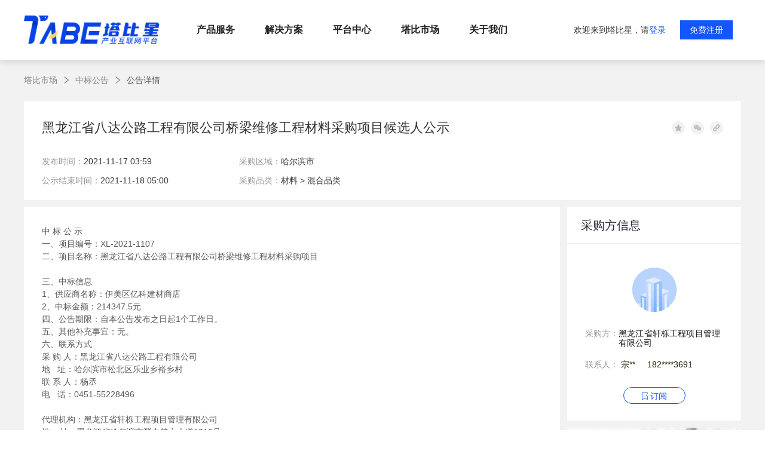

--- FILE ---
content_type: text/html; charset=utf-8
request_url: https://www.tabe.cn/tender/bulletin/detail/665963359379710617
body_size: 44074
content:
<!DOCTYPE html><html class="tabe-t2" lang="zh-CN"><head><meta charSet="utf-8"/><link rel="stylesheet" href="/antd.css"/><title>黑龙江省轩栎工程项目管理有限公司-黑龙江省八达公路工程有限公司桥梁维修工程材料采购项目候选人公示-中标公告--塔比星产业互联网平台</title><meta http-equiv="X-UA-Compatible" content="IE=edge"/><meta name="viewport" content="width=device-width, initial-scale=1.0, maximum-scale=1.0, user-scalable=no"/><meta name="renderer" content="webkit"/><meta name="keywords" content="黑龙江省轩栎工程项目管理有限公司,哈尔滨市,招标公告,询价公告,招募公告,团购公告,变更公告,中标公告"/><meta name="description" content="黑龙江省轩栎工程项目管理有限公司发布的关于黑龙江省八达公路工程有限公司桥梁维修工程材料采购项目候选人公示的公告详情"/><meta name="ver" content="730bd04f71b9c9ee423d5f99791cc57dae138361"/><link rel="shortcut icon" href="/favicon.ico?t=1589601413968"/><meta property="og:type" content="website"/><meta property="og:title" content="塔比星产业互联网平台"/><meta property="og:description" content="平安旗下产品，以科技与金融，赋能企业数字化变革，驱动产业互联"/><meta property="og:image" content="https://static.tabe.cn/framework/_next/static/images/share_icon-d1737581cafe8e6bfada606b92ab91b4.png"/><script>
var _hmt = _hmt || [];
window._hmt = _hmt;
(function() {
  var hm = document.createElement("script");
  hm.src = "https://hm.baidu.com/hm.js?9c2c0b66d42c26cf4f4c72e6fa0ae8d6";
  var s = document.getElementsByTagName("script")[0];
  s.parentNode.insertBefore(hm, s);
})();
</script><script>
if (window.navigator.userAgent.indexOf("MSIE") >= 0 && window.navigator.userAgent.indexOf("MSIE 1") < 0) {
  window.location.href = "https://static.tabe.cn/mallfe/browser-upgrade.html?_=20211123"
}
</script><script>
var pingan_sdk_appid = "C18647D9B022AE4FE7D0FBC71A4BD54E";
var pingan_sdk_vn = "1.0.0";
var pingan_sdk_vc = "20200403";
              </script><script async="" src="https://iobs02.pingan.com.cn/download/eits-access-dmz-prd/h5sdk_s_3.0.0.js"></script><link rel="preload" href="https://static.tabe.cn/framework/_next/static/videos/tabe-225702288db39dae50bf92e7803cc356.mp4" as="video" type="video/mp4"/><script type="text/javascript" src="https://o.alicdn.com/captcha-frontend/aliyunCaptcha/AliyunCaptcha.js"></script><meta name="next-head-count" content="20"/><link rel="preload" href="https://static.tabe.cn/framework/_next/static/css/cad80e5b08fb9aabc581.css" as="style"/><link rel="stylesheet" href="https://static.tabe.cn/framework/_next/static/css/cad80e5b08fb9aabc581.css" data-n-g=""/><noscript data-n-css=""></noscript><script defer="" nomodule="" src="https://static.tabe.cn/framework/_next/static/chunks/polyfills-a40ef1678bae11e696dba45124eadd70.js"></script><script src="https://static.tabe.cn/framework/_next/static/chunks/webpack-ef800c3286b42bea6c44.js" defer=""></script><script src="https://static.tabe.cn/framework/_next/static/chunks/framework-a3f0bd9d4b23fd03f734.js" defer=""></script><script src="https://static.tabe.cn/framework/_next/static/chunks/main-11f0ff8ced6fdf1d20e2.js" defer=""></script><script src="https://static.tabe.cn/framework/_next/static/chunks/pages/_app-3561cf53c10da09b8661.js" defer=""></script><script src="https://static.tabe.cn/framework/_next/static/chunks/8386-77c0a2ec60c292059d08.js" defer=""></script><script src="https://static.tabe.cn/framework/_next/static/chunks/8256-a4c00067c00350128d00.js" defer=""></script><script src="https://static.tabe.cn/framework/_next/static/chunks/4657-0f66eafb6b9199bea590.js" defer=""></script><script src="https://static.tabe.cn/framework/_next/static/chunks/2593-b4e25aa7951476fc76d1.js" defer=""></script><script src="https://static.tabe.cn/framework/_next/static/chunks/533-74ea059f0f1658442019.js" defer=""></script><script src="https://static.tabe.cn/framework/_next/static/chunks/7364-83ba697c75d7ab4299ae.js" defer=""></script><script src="https://static.tabe.cn/framework/_next/static/chunks/7067-4d3313cdab27bdc32b86.js" defer=""></script><script src="https://static.tabe.cn/framework/_next/static/chunks/8127-cb067281a648ffd5b5ca.js" defer=""></script><script src="https://static.tabe.cn/framework/_next/static/chunks/7320-b3851bac375a40062583.js" defer=""></script><script src="https://static.tabe.cn/framework/_next/static/chunks/2130-c57e12a69a6ac3badd4e.js" defer=""></script><script src="https://static.tabe.cn/framework/_next/static/chunks/5247-4239df323b147e8ef84d.js" defer=""></script><script src="https://static.tabe.cn/framework/_next/static/chunks/9081-0906cffa941dbc6d36e5.js" defer=""></script><script src="https://static.tabe.cn/framework/_next/static/chunks/3643-68dbfa3fb7f31a987d03.js" defer=""></script><script src="https://static.tabe.cn/framework/_next/static/chunks/9489-1c3c2474f08391612b75.js" defer=""></script><script src="https://static.tabe.cn/framework/_next/static/chunks/7279-9828e113e45b3924e448.js" defer=""></script><script src="https://static.tabe.cn/framework/_next/static/chunks/9621-3c457c76e8a2ce58103a.js" defer=""></script><script src="https://static.tabe.cn/framework/_next/static/chunks/3405-f4492e6f9d5caacb4720.js" defer=""></script><script src="https://static.tabe.cn/framework/_next/static/chunks/5080-ce70079f6b49dc7da391.js" defer=""></script><script src="https://static.tabe.cn/framework/_next/static/chunks/6894-adf56572cdf90dc8ba99.js" defer=""></script><script src="https://static.tabe.cn/framework/_next/static/chunks/2245-4040ae644e17eed5c3ca.js" defer=""></script><script src="https://static.tabe.cn/framework/_next/static/chunks/6787-4b92572d9d4ced2d20a4.js" defer=""></script><script src="https://static.tabe.cn/framework/_next/static/chunks/4873-603dbe8ebc3ccd9cf180.js" defer=""></script><script src="https://static.tabe.cn/framework/_next/static/chunks/271-643506ea59f8687ba5b2.js" defer=""></script><script src="https://static.tabe.cn/framework/_next/static/chunks/pages/tender/bulletin/detail/%5Bid%5D-48c2ace484e78faf0b92.js" defer=""></script><script src="https://static.tabe.cn/framework/_next/static/n1763714928343/_buildManifest.js" defer=""></script><script src="https://static.tabe.cn/framework/_next/static/n1763714928343/_ssgManifest.js" defer=""></script><style id="__jsx-2756142731">.common-pop-content.jsx-2756142731{display:-webkit-box;display:-webkit-flex;display:-ms-flexbox;display:flex;-webkit-box-pack:justify;-webkit-justify-content:space-between;-ms-flex-pack:justify;justify-content:space-between;height:100%;line-height:1;}.common-pop-content-left.jsx-2756142731{-webkit-flex:0 0 220px;-ms-flex:0 0 220px;flex:0 0 220px;display:-webkit-box;display:-webkit-flex;display:-ms-flexbox;display:flex;-webkit-flex-direction:column;-ms-flex-direction:column;flex-direction:column;-webkit-box-pack:justify;-webkit-justify-content:space-between;-ms-flex-pack:justify;justify-content:space-between;padding:19px 0 40px 0;border-right:1px solid #eee;}.menu-item.jsx-2756142731{margin-top:14px;}.menu-item-txt.jsx-2756142731{line-height:32px;font-size:16px;color:#222222;display:inline-block;cursor:default;border-bottom:2px solid transparent;}.menu-item-txt.active.jsx-2756142731{font-weight:bold;color:var(--primaryColor);border-bottom:2px solid var(--primaryColor);}.bottom-tip.jsx-2756142731{font-size:12px;color:#999999;}.bottom-phone.jsx-2756142731{font-size:14px;color:#666666;margin-top:12px;}.bottom-phone.jsx-2756142731 a.jsx-2756142731{color:#666666;}.bottom-phone.jsx-2756142731 a.jsx-2756142731:hover{color:var(--primaryColor);}.common-pop-content-right.jsx-2756142731{-webkit-flex:1;-ms-flex:1;flex:1;padding:40px 40px 0 40px;}.content-title-wrap.jsx-2756142731{display:-webkit-box;display:-webkit-flex;display:-ms-flexbox;display:flex;-webkit-box-pack:justify;-webkit-justify-content:space-between;-ms-flex-pack:justify;justify-content:space-between;-webkit-align-items:center;-webkit-box-align:center;-ms-flex-align:center;align-items:center;}.content-title.jsx-2756142731{font-size:24px;color:#222222;margin:0;}.view-all-btn-wrap.jsx-2756142731{font-size:14px;color:#666666;cursor:pointer;}.view-all-btn-wrap.jsx-2756142731:hover{color:var(--primaryColor);}.view-all-btn-wrap.jsx-2756142731 .arrow{margin-left:6px;}.list-wrap.jsx-2756142731{display:-webkit-box;display:-webkit-flex;display:-ms-flexbox;display:flex;-webkit-flex-wrap:wrap;-ms-flex-wrap:wrap;flex-wrap:wrap;-webkit-box-pack:justify;-webkit-justify-content:space-between;-ms-flex-pack:justify;justify-content:space-between;}.list-item.jsx-2756142731{-webkit-flex:0 0 325px;-ms-flex:0 0 325px;flex:0 0 325px;width:325px;cursor:pointer;margin-top:30px;}.list-item-name.jsx-2756142731{font-size:16px;color:#222222;font-weight:bold;margin-bottom:7px;margin-top:0;}.list-item-desc.jsx-2756142731{font-size:14px;color:#999999;line-height:20px;margin-top:4px;}.list-item-desc.line1.jsx-2756142731{white-space:nowrap;overflow:hidden;}.list-item-desc.line2.jsx-2756142731{overflow:hidden;text-overflow:ellipsis;display:-webkit-box;-webkit-line-clamp:2;-webkit-box-orient:vertical;height:40px;}.list-item.jsx-2756142731:hover .list-item-name.jsx-2756142731{color:var(--primaryColor);}.list-item.jsx-2756142731:hover .list-item-desc.jsx-2756142731{color:var(--primaryColor);opacity:0.8;}.arrow-icon.jsx-2756142731{font-size:10px;margin-left:2px;}</style><style id="__jsx-2739890377">.content-wrap.jsx-2739890377{display:-webkit-box;display:-webkit-flex;display:-ms-flexbox;display:flex;-webkit-box-pack:justify;-webkit-justify-content:space-between;-ms-flex-pack:justify;justify-content:space-between;}.content-left.jsx-2739890377{-webkit-flex:1;-ms-flex:1;flex:1;}.content-right.jsx-2739890377{-webkit-flex:0 0 220px;-ms-flex:0 0 220px;flex:0 0 220px;height:392px;line-height:1;padding-top:40px;}.right-title.jsx-2739890377{font-size:18px;color:#222222;font-weight:bold;margin:0;}.feature-wrap.jsx-2739890377{margin-top:30px;display:-webkit-box;display:-webkit-flex;display:-ms-flexbox;display:flex;-webkit-align-items:center;-webkit-box-align:center;-ms-flex-align:center;align-items:center;-webkit-box-pack:justify;-webkit-justify-content:space-between;-ms-flex-pack:justify;justify-content:space-between;}.feature-item.jsx-2739890377{text-align:center;}.feature-icon.jsx-2739890377{height:24px;}.feature-txt.jsx-2739890377{font-size:14px;color:#222222;margin-top:8px;}.high-level-title.jsx-2739890377{font-size:18px;color:#222222;font-weight:bold;margin-top:53px;margin-bottom:10px;}.high-level-item.jsx-2739890377{display:-webkit-box;display:-webkit-flex;display:-ms-flexbox;display:flex;margin-top:20px;cursor:pointer;}.high-level-img.jsx-2739890377{width:48px;height:48px;}.high-level-right.jsx-2739890377{padding-left:12px;display:-webkit-box;display:-webkit-flex;display:-ms-flexbox;display:flex;-webkit-flex-direction:column;-ms-flex-direction:column;flex-direction:column;-webkit-box-pack:justify;-webkit-justify-content:space-between;-ms-flex-pack:justify;justify-content:space-between;height:48px;padding:2px 0 2px 12px;}.high-level-name.jsx-2739890377{font-size:16px;color:#333333;font-weight:bold;}.high-level-desc.jsx-2739890377{font-size:14px;color:#999999;}</style><style id="__jsx-2606759275">.head-menu-item.jsx-2606759275{margin-right:50px;line-height:100px;position:relative;}.active-line.jsx-2606759275{width:100%;height:2px;background-color:var(--primaryColor);position:absolute;left:0;bottom:0;z-index:1001;}.head-menu-item.jsx-2606759275:hover .head-menu-txt.jsx-2606759275{color:var(--primaryColor);}.head-menu-txt.jsx-2606759275{font-size:16px;color:#222222;font-weight:bold;}.item-pop-wrap.jsx-2606759275{width:100vw;position:fixed;left:0;top:100px;overflow:hidden;z-index:1000;background:#ffffff;box-shadow:0 8px 8px 0 rgba(0,0,0,0.08);}.top-line.jsx-2606759275{height:1px;width:100%;background-color:#eee;}.container-wrap.jsx-2606759275{width:1200px;height:auto;margin:0 auto;position:relative;}.menu-pop-close-btn{position:absolute;right:40px;top:40px;color:#999999;cursor:pointer;}.menu-pop-close-btn:hover{color:#ff1413;}</style><style id="__jsx-1224512424">.content-wrap.jsx-1224512424{display:-webkit-box;display:-webkit-flex;display:-ms-flexbox;display:flex;-webkit-box-pack:justify;-webkit-justify-content:space-between;-ms-flex-pack:justify;justify-content:space-between;}.content-left.jsx-1224512424{-webkit-flex:1;-ms-flex:1;flex:1;}.content-right.jsx-1224512424{-webkit-flex:0 0 220px;-ms-flex:0 0 220px;flex:0 0 220px;height:392px;line-height:1;padding-top:40px;}.right-title.jsx-1224512424{font-size:18px;color:#222222;font-weight:bold;margin:0 0 20px 0;}.advantage-card.jsx-1224512424{border-radius:6px;width:100%;height:106px;padding:25px 0 20px 25px;margin-top:10px;position:relative;}.card-img.jsx-1224512424{height:38px;position:absolute;right:20px;top:20px;}.card-title.jsx-1224512424{font-size:16px;color:#333333;font-weight:bold;margin-bottom:5px;}.card-desc.jsx-1224512424{font-size:14px;color:#666666;-webkit-letter-spacing:0;-moz-letter-spacing:0;-ms-letter-spacing:0;letter-spacing:0;line-height:24px;}</style><style id="__jsx-3794176515">.content-wrap.jsx-3794176515{display:-webkit-box;display:-webkit-flex;display:-ms-flexbox;display:flex;-webkit-box-pack:justify;-webkit-justify-content:space-between;-ms-flex-pack:justify;justify-content:space-between;height:400px;}.left-content-wrap.jsx-3794176515{-webkit-flex:0 0 220px;-ms-flex:0 0 220px;flex:0 0 220px;border-right:1px solid #eee;display:-webkit-box;display:-webkit-flex;display:-ms-flexbox;display:flex;-webkit-flex-direction:column;-ms-flex-direction:column;flex-direction:column;-webkit-box-pack:justify;-webkit-justify-content:space-between;-ms-flex-pack:justify;justify-content:space-between;padding:33px 40px 48px 0;line-height:1;}.left-top-title.jsx-3794176515{font-size:16px;color:var(--primaryColor);line-height:32px;border-bottom:2px solid var(--primaryColor);display:inline-block;}.left-top-desc.jsx-3794176515{font-size:14px;color:#999999;line-height:24px;margin-top:16px;}.left-bottom-tip.jsx-3794176515{font-size:12px;color:#999999;white-space:nowrap;line-height:1;}.left-bottom-phone.jsx-3794176515{font-size:14px;color:#666666;margin-top:12px;line-height:1;}.left-bottom-phone.jsx-3794176515 a.jsx-3794176515{color:#666666;}.left-bottom-phone.jsx-3794176515 a.jsx-3794176515:hover{color:var(--primaryColor);}.right-content-wrap.jsx-3794176515{padding:20px 0 0 20px;display:-webkit-box;display:-webkit-flex;display:-ms-flexbox;display:flex;-webkit-box-pack:justify;-webkit-justify-content:space-between;-ms-flex-pack:justify;justify-content:space-between;-webkit-flex:0 0 980px;-ms-flex:0 0 980px;flex:0 0 980px;}.card-wrap.jsx-3794176515{-webkit-flex:1;-ms-flex:1;flex:1;height:355px;padding:20px;-webkit-transition:box-shadow 0.3s;transition:box-shadow 0.3s;}.card-img.jsx-3794176515{height:140px;}.card-title.jsx-3794176515{margin:20px 0 9px 0;font-size:16px;color:#222222;font-weight:bold;line-height:1;}.card-desc.jsx-3794176515{line-height:1;font-size:14px;color:#999999;margin:0;line-height:24px;height:97px;}.card-bottom.jsx-3794176515{font-size:14px;color:#666666;margin-top:19px;display:-webkit-box;display:-webkit-flex;display:-ms-flexbox;display:flex;-webkit-align-items:center;-webkit-box-align:center;-ms-flex-align:center;align-items:center;line-height:1;}.card-bottom.jsx-3794176515 .arrow-right{display:none;margin-left:10px;font-size:14px;}.card-bottom.jsx-3794176515 svg{margin-left:6px;}.card-wrap.jsx-3794176515:hover{box-shadow:0 0 8px 0 rgba(0,0,0,0.12);border-radius:3px;}.card-bottom.jsx-3794176515:hover g{fill:var(--primaryColor);}.card-bottom.jsx-3794176515:hover{color:var(--primaryColor);}.card-wrap.jsx-3794176515:hover .card-bottom.jsx-3794176515 .arrow-right{display:inline;}.pop-card-wrap.jsx-3794176515{text-align:center;width:173px;padding:13px 6px;}.pop-card-img.jsx-3794176515{width:160px;}.pop-card-txt.jsx-3794176515{font-size:16px;color:#666666;line-height:24px;margin-top:14px;}.header-plaform-center-mall-pop .ant-popover-arrow{margin-left:8px;}.card-bottom.jsx-3794176515 .arrow-icon{font-size:10px;}</style><style id="__jsx-3338418790">.about-content-wrap.jsx-3338418790{display:-webkit-box;display:-webkit-flex;display:-ms-flexbox;display:flex;-webkit-box-pack:justify;-webkit-justify-content:space-between;-ms-flex-pack:justify;justify-content:space-between;line-height:1;height:240px;}.about-left.jsx-3338418790{-webkit-flex:0 0 220px;-ms-flex:0 0 220px;flex:0 0 220px;padding-top:60px;border-right:1px solid #eeeeee;height:100%;}.left-title.jsx-3338418790{font-size:16px;color:#222222;font-weight:bold;}.left-title-desc.jsx-3338418790{color:#999999;margin-left:6px;font-weight:400;}.left-img.jsx-3338418790{width:180px;margin-top:25px;}.about-right.jsx-3338418790{-webkit-flex:1;-ms-flex:1;flex:1;padding-top:60px;height:100%;padding-left:40px;display:-webkit-box;display:-webkit-flex;display:-ms-flexbox;display:flex;-webkit-box-pack:justify;-webkit-justify-content:space-between;-ms-flex-pack:justify;justify-content:space-between;}.right-item.jsx-3338418790{height:32px;position:relative;}.right-item.pointer.jsx-3338418790{cursor:pointer;}.right-item-title.jsx-3338418790{font-size:16px;color:#222222;font-weight:bold;}.right-item-desc.jsx-3338418790{font-size:14px;color:#999999;margin-top:12px;}.right-item.jsx-3338418790:hover .right-item-title.jsx-3338418790{color:var(--primaryColor);}.right-item.jsx-3338418790:hover .right-item-desc.jsx-3338418790{color:var(--primaryColor);opacity:0.8;}.qr-code-img.jsx-3338418790{width:225px;position:absolute;top:14px;left:-10px;display:none;}.right-item.jsx-3338418790:hover .qr-code-img.jsx-3338418790{display:block;}</style><style id="__jsx-486641611">.head-not-login-wrap.jsx-486641611{font-size:14px;color:#333333;width:280px;}.head-status-reg-btn{margin-left:20px;}.head-status-login.jsx-486641611{color:var(--primaryColor);cursor:pointer;}.head-login-wrap.jsx-486641611{font-size:14px;color:#333333;position:relative;}</style><style id="__jsx-2628963009">.container.jsx-2628963009{width:1200px;height:auto;margin:0 auto;}</style><style id="__jsx-1409370711">.unfixed-wrap.jsx-1409370711{overflow:hidden;}.header-placeholder.jsx-1409370711{width:100%;height:100px;}.header-placeholder.noplaceholder.jsx-1409370711{height:0;}.header-wrap.jsx-1409370711{height:100px;display:-webkit-box;display:-webkit-flex;display:-ms-flexbox;display:flex;-webkit-align-items:center;-webkit-box-align:center;-ms-flex-align:center;align-items:center;position:fixed;left:0;top:0;width:100vw;z-index:100;background-color:#ffffff;box-shadow:0 5px 10px 0 rgba(0,0,0,0.1);line-height:1;}.header-content-wrap.jsx-1409370711{display:-webkit-box;display:-webkit-flex;display:-ms-flexbox;display:flex;-webkit-align-items:center;-webkit-box-align:center;-ms-flex-align:center;align-items:center;-webkit-box-pack:justify;-webkit-justify-content:space-between;-ms-flex-pack:justify;justify-content:space-between;}.head-logo.jsx-1409370711{width:227px;}.head-menu-wrap.jsx-1409370711{display:-webkit-box;display:-webkit-flex;display:-ms-flexbox;display:flex;}</style><style id="__jsx-3878890253">.container.jsx-3878890253 .ant-back-top{bottom:138px;width:64px;height:128px;right:50px;}.icon.jsx-3878890253{z-index:100;height:64px;width:64px;background:#fff;display:-webkit-box;display:-webkit-flex;display:-ms-flexbox;display:flex;-webkit-box-pack:center;-webkit-justify-content:center;-ms-flex-pack:center;justify-content:center;-webkit-align-items:center;-webkit-box-align:center;-ms-flex-align:center;align-items:center;-webkit-flex-direction:column;-ms-flex-direction:column;flex-direction:column;cursor:pointer;}.icon-text.jsx-3878890253{margin-top:5px;font-size:12px;color:#666666;-webkit-letter-spacing:0;-moz-letter-spacing:0;-ms-letter-spacing:0;letter-spacing:0;font-weight:400;}.icon.jsx-3878890253+.icon.jsx-3878890253{border-top:1px solid #f1f1f1;}.phone-container.jsx-3878890253{min-width:106px;}.message.jsx-3878890253{min-width:90px;cursor:pointer;}.message.jsx-3878890253:hover{color:var(--primaryColor);}@media screen and (max-width: 1199px){.container.jsx-3878890253 svg{width:14px;height:14px;}.icon-text.jsx-3878890253{margin-top:2px;font-size:10px;color:#555555;-webkit-letter-spacing:0;-moz-letter-spacing:0;-ms-letter-spacing:0;letter-spacing:0;font-weight:400;}}</style><style id="__jsx-790310666">.container.jsx-790310666 .ant-back-top{width:64px;height:64px;padding-top:5px;color:#ffffff;background-color:var(--primaryColor);text-align:center;line-height:64px;box-shadow:0 0 8px 0 rgba(0,0,0,0.15);cursor:pointer;bottom:64px;right:50px;}.icon.jsx-790310666{fill:#fff;}@media screen and (max-width: 1199px){.container.jsx-790310666 .ant-back-top{background:#ffffff;box-shadow:0 0 13px 0 rgba(0,0,0,0.12);}.container.jsx-790310666 svg path{fill:#222222;}}</style><style id="__jsx-3157023116">.breadcrumb.jsx-3157023116{width:1200px;margin:24px auto;}</style><style id="__jsx-40244004">.tool-bar.jsx-40244004{text-align:center;}.icon-box.jsx-40244004{display:inline-block;vertical-align:top;margin:0 5px;width:22px;height:22px;font-size:0px;padding-top:5px;background-color:#f2f2f2;border-radius:50%;text-align:center;cursor:pointer;}.icon-box.jsx-40244004 svg{width:12px;height:12px;}.wx-box.jsx-40244004{padding-top:6px;position:relative;}.icon-box.jsx-40244004 svg path{fill:#bbb;-webkit-transition:all 0.3s;transition:all 0.3s;}.icon-box.jsx-40244004:hover{background-color:#f5f5ff;}.fav-icon.jsx-40244004:hover,.active.jsx-40244004{background:#ffefd2;}.icon-box.jsx-40244004:hover svg path{fill:var(--primaryColor);}.fav-icon.jsx-40244004:hover svg path,.active.jsx-40244004 svg path{fill:#ff9f1c;stroke:#ff9f1c;}.wx-box.jsx-40244004:hover .qr-box.jsx-40244004{display:block;}.qr-box.jsx-40244004{display:none;position:absolute;width:120px;height:auto;padding-top:6px;top:22px;right:-4px;z-index:9;}.qr-code.jsx-40244004{height:158px;padding:10px;box-shadow:0 1px 4px 0 rgba(0,0,0,0.15);border-radius:2px;background-color:#fff;position:relative;cursor:default;}.qr-code.jsx-40244004:before{content:"";position:absolute;width:6px;height:6px;box-shadow:0 1px 4px 0 rgba(0,0,0,0.15);background-color:#fff;-webkit-transform:rotate(45deg);-ms-transform:rotate(45deg);transform:rotate(45deg);right:11px;top:-3px;}.qr-code.jsx-40244004:after{content:"";position:absolute;width:12px;height:10px;background-color:#fff;top:0;right:8px;z-index:1;}.img-box.jsx-40244004{width:100px;height:100px;}.img-info.jsx-40244004{margin-top:10px;padding-left:28px;position:relative;}.share-icon.jsx-40244004{width:18px;height:18px;position:absolute;display:block;left:3px;top:5px;}.share-icon.jsx-40244004 svg{width:18px;height:18px;}.share-icon.jsx-40244004 svg path{fill:var(--grayTextColor) !important;}.info.jsx-40244004{line-height:14px;font-size:12px;color:var(--regularTextColor);margin-bottom:0px;text-align:left;}.tip-btn.jsx-40244004{display:inline-block;vertical-align:top;width:120px;height:40px;line-height:40px;font-size:16px;text-align:center;color:#fff;background:var(--primaryColor);border-radius:2px;-webkit-letter-spacing:4px;-moz-letter-spacing:4px;-ms-letter-spacing:4px;letter-spacing:4px;}.tip-info.jsx-40244004{font-size:18px;color:#2e2d37;line-height:25px;text-align:center;margin-top:30px;margin-bottom:30px;}</style><style id="__jsx-144575288">.attachment.jsx-144575288{line-height:20px;vertical-align:middle;padding-left:17px;position:relative;margin:0;margin-right:20px;}.attachment.jsx-144575288::before{position:absolute;content:"";width:14px;height:14px;left:0;top:50%;margin-top:-7px;background-image:url([data-uri]);background-size:cover;background-repeat:no-repeat;background-position:center;}.attachment-link.jsx-144575288{font-size:14px;color:var(--primaryColor);}.attachment-link.jsx-144575288:hover{-webkit-text-decoration:underline;text-decoration:underline;}</style><style id="__jsx-1093510607">.detail.jsx-1093510607{line-height:35px;color:#000000;}.detail.jsx-1093510607::before,.detail.jsx-1093510607::after{content:"";display:table;}.detail.jsx-1093510607::after{clear:both;}.label.jsx-1093510607{text-align:left;float:left;font-size:16px;}.content.jsx-1093510607{position:relative;font-size:16px;word-break:break-all;overflow:hidden;}</style><style id="__jsx-3417564303">.detail.jsx-3417564303{line-height:20px;}.label.jsx-3417564303{color:#666;font-size:14px;}</style><style id="__jsx-2660467759">.attachment-box.jsx-2660467759{margin-top:20px;}.detail-content.jsx-2660467759{overflow-x:auto;}.detail-content.jsx-2660467759 p,.detail-content.jsx-2660467759 h1,h2,h3,h4,h5,h6,.detail-content.jsx-2660467759 ol,ul,dl{margin-bottom:0;}.detail-content.jsx-2660467759 img{max-width:100%;}.detail-content.jsx-2660467759 ol,ul{margin:0 1em;list-style:revert;}.detail-content.jsx-2660467759 li{list-style:revert;}</style><style id="__jsx-2203336500">.purchaser-info.jsx-2203336500{background:#fff;width:291px;margin-bottom:12px;}.purchaser-title.jsx-2203336500{font-weight:500;padding-left:23px;line-height:60px;font-size:20px;color:#2f2f3b;-webkit-letter-spacing:0;-moz-letter-spacing:0;-ms-letter-spacing:0;letter-spacing:0;border-bottom:1px solid #eeeeee;background:#fff;}.purchaser-info-body.jsx-2203336500{padding:40px 30px 28px;text-align:center;}.purchaser-info-body.jsx-2203336500 img.jsx-2203336500{width:74px;height:74px;margin-bottom:28px;}.purchaser-info-content.jsx-2203336500{font-size:14px;color:#181800;-webkit-letter-spacing:0;-moz-letter-spacing:0;-ms-letter-spacing:0;letter-spacing:0;line-height:32px;text-align:left;}.purchaser-info-content.jsx-2203336500 p.jsx-2203336500{margin-bottom:20px;font-size:14px;line-height:16px;}.purchaser-info-content.jsx-2203336500 p.jsx-2203336500:last-child{margin:0;}.purchaser-info-content.jsx-2203336500 .purchaser.jsx-2203336500 span.jsx-2203336500{display:inline-block;vertical-align:top;}.purchaser-info-content.jsx-2203336500 .purchaser.jsx-2203336500 span.jsx-2203336500:last-child{max-width:170px;text-align:justify;color:#151515;}.purchaser-info-content.jsx-2203336500 span.jsx-2203336500{color:#999;}.subscribe.jsx-2203336500{position:relative;margin-top:30px;height:28px;}.btn-todo.jsx-2203336500,.btn-done.jsx-2203336500{width:104px;height:100%;left:50%;-webkit-transform:translateX(-50%);-ms-transform:translateX(-50%);transform:translateX(-50%);border:1px solid var(--primaryColor);font-size:14px;color:var(--primaryColor);-webkit-letter-spacing:0;-moz-letter-spacing:0;-ms-letter-spacing:0;letter-spacing:0;margin:0 auto;line-height:28px;border-radius:14px;text-align:center;cursor:pointer;position:absolute;top:0;}.btn-done.jsx-2203336500{border-color:#8b8b8b;color:#8b8b8b;}.btn-done.jsx-2203336500 .subscribe-icon{height:12px;width:12px;margin-right:6px;}.btn-done.jsx-2203336500 .subscribe-icon path{fill:#535353;}.btn-todo.jsx-2203336500 .subscribe{margin-right:4px;position:relative;top:2px;}.btn-todo.jsx-2203336500 svg path{fill:var(--primaryColor);}.subscribe-dropdown .ant-dropdown-menu-item{text-align:center;}</style><style id="__jsx-3793033132">.container.jsx-3793033132{width:291px;height:150px;background-image:url(https://static.tabe.cn/framework/_next/static/images/gengduoshangjiw-7740fa350a1cd9ea0c8fc8ea0c6484bd.webp);background-size:100% 100%;margin-bottom:12px;position:relative;}.overlay.jsx-3793033132{position:absolute;top:0;bottom:0;left:0;right:0;background-color:hsla(222.60000000000002, 100%, 98.7%, 0.5);}.content.jsx-3793033132{position:absolute;top:18px;bottom:0;left:23px;right:0;}.title.jsx-3793033132{font-size:24px;color:var(--primaryColor);-webkit-letter-spacing:0;-moz-letter-spacing:0;-ms-letter-spacing:0;letter-spacing:0;}.desc.jsx-3793033132{font-size:14px;color:#2f2f3b;-webkit-letter-spacing:0;-moz-letter-spacing:0;-ms-letter-spacing:0;letter-spacing:0;}.btn.jsx-3793033132{width:98px;height:28px;border-radius:14px;background:#ffffff;color:var(--primaryColor);line-height:28px;text-align:center;cursor:pointer;position:absolute;right:23px;bottom:18px;font-size:14px;}.btn.jsx-3793033132 .arrow-icon{width:12px;height:12px;position:relative;top:1px;margin-left:-6px;left:9px;}.btn.jsx-3793033132 .arrow-icon path{fill:var(--primaryColor);}.arrow.jsx-3793033132{padding-left:6px;}</style><style id="__jsx-611699072">.tender-card.jsx-611699072{display:inline-block;height:220px;width:290px;vertical-align:top;}.tender-card-content.jsx-611699072{padding:0 10px 0 20px;height:100%;overflow:hidden;background:#fff;z-index:1;position:relative;-webkit-transition:outline 0.3s;transition:outline 0.3s;-webkit-transition:box-shadow 0.3s;transition:box-shadow 0.3s;}.jsx-611699072:not(.h5) .tender-card-content.jsx-611699072:hover{height:auto;outline:1px solid #c3d4ff;box-shadow:0 2px 12px 0 rgba(17,86,255,0.3);background-color:#f9f9ff;z-index:2;}.tender-card-content.jsx-611699072:hover .title.jsx-611699072{color:var(--fontPrimaryColor);}.jsx-611699072:not(.h5) .tender-card-content.jsx-611699072:hover .actions.jsx-611699072{display:block;border-top:1px solid #efefef;}.jsx-611699072:not(.h5) .tender-card-content.jsx-611699072:hover .org-name.jsx-611699072{display:none;}.title-row.jsx-611699072{position:relative;padding-right:55px;}.title-row.tender.jsx-611699072{padding-right:0;}.title-row.bulletin.jsx-611699072{padding-right:0;}.title-row.modify.jsx-611699072{padding-right:0;}.title.jsx-611699072{font-size:14px;color:#333333;font-weight:bold;margin:13px 0;overflow:hidden;text-overflow:ellipsis;display:-webkit-box;-webkit-line-clamp:2;-webkit-box-orient:vertical;-webkit-transition:all 0.3s;transition:all 0.3s;}.apply-count.jsx-611699072{width:50px;position:absolute;right:0;top:0;}.apply-count-name.jsx-611699072{text-align:center;font-size:12px;color:#2e2d37;color:#333333;}.apply-count-value.jsx-611699072{text-align:center;font-weight:600;font-size:16px;color:var(--fontPrimaryColor);}.apply-count-value.jsx-611699072 .line.jsx-611699072{position:relative;z-index:1;}.apply-count-value.jsx-611699072 .line.jsx-611699072::before{content:"";position:absolute;bottom:0;left:50%;width:100%;min-width:42px;height:6px;background:#1156ff1a;z-index:-1;-webkit-transform:translateX(-50%);-ms-transform:translateX(-50%);transform:translateX(-50%);}.promotion-title.jsx-611699072{margin:4px 0 16px;height:22px;font-weight:800;font-size:15px;color:#b09868;}.tag-box.jsx-611699072{margin-bottom:18px;line-height:18px;}.tag.jsx-611699072{background:#f3f3f3;border-radius:1px;font-size:12px;color:#666666;line-height:18px;padding:0 5px;display:inline-block;max-width:100%;}.label.jsx-611699072{font-size:12px;color:#999999;margin-right:10px;}.val.jsx-611699072{font-size:12px;color:#666666;}.area.jsx-611699072{margin-bottom:15px;line-height:12px;}.deadline.jsx-611699072{margin-bottom:20px;line-height:12px;}.day-left.jsx-611699072{display:inline-block;font-size:12px;color:#333333;font-weight:bold;float:right;}.day-left.jsx-611699072 span{font-size:14px;font-weight:bold;color:var(--fontPrimaryColor);}.org-name.jsx-611699072{border-top:1px solid #efefef;padding:20px 0;font-size:12px;color:#666666;line-height:12px;position:relative;}.org-name.jsx-611699072 span.jsx-611699072{max-width:calc(100% - 20px);display:inline-block;}.org-name.jsx-611699072 svg{position:absolute;right:0;-webkit-transform:scale(1.16);-ms-transform:scale(1.16);transform:scale(1.16);}.actions.jsx-611699072{padding-bottom:10px;margin-top:1px;display:none;padding-top:10px;}.fav-wrapper.jsx-611699072{background:#f2f2f2;border-radius:2px;height:32px;width:32px;display:inline-block;vertical-align:top;position:relative;margin-right:9px;}.fav-wrapper.faved.jsx-611699072{background:#ffefd2;}.fav-wrapper.jsx-611699072 svg{position:absolute;top:50%;left:50%;-webkit-transform:translate(-50%,-50%);-ms-transform:translate(-50%,-50%);transform:translate(-50%,-50%);width:14px;height:14px;}.fav-wrapper.jsx-611699072 svg path{-webkit-transform:scale(1.16);-ms-transform:scale(1.16);transform:scale(1.16);stroke:#bbb;fill:#bbb;}.fav-wrapper.faved.jsx-611699072 svg path{fill:#ff9f1c;stroke:#ff9f1c;}.action-btn.jsx-611699072{display:inline-block;background:var(--primaryColor);border-radius:2px;color:#fff;font-size:14px;line-height:32px;width:100%;text-align:center;}.action-btn.tender.jsx-611699072{width:calc(100% - 41px);}.action-btn.zhaomu.jsx-611699072{width:calc(100% - 41px);}.action-btn.bulletin.jsx-611699072{width:calc(100% - 41px);}.action-btn.modify.jsx-611699072{width:calc(100% - 41px);}.action-btn.stopped.jsx-611699072{background:#cccccc;}.h5.jsx-611699072{background:#fff;box-shadow:0 0 12px 4px rgba(0,0,0,0.04);border-radius:5px;width:100%;height:228px;}.h5.jsx-611699072 .tender-card-content.jsx-611699072{padding:0 16px;}.h5.jsx-611699072 .title.jsx-611699072{font-size:15px;line-height:22px;margin:11px 0 20px;}.h5.jsx-611699072 .tender-card-content.jsx-611699072:hover .title.jsx-611699072{color:#333;}.h5.jsx-611699072 .tag.jsx-611699072{line-height:22px;padding:0 9px;color:#848282;font-size:13px;}.h5.jsx-611699072 .area.jsx-611699072{margin-bottom:12px;line-height:14px;}.h5.jsx-611699072 .deadline.jsx-611699072{margin-bottom:16px;line-height:14px;}.h5.jsx-611699072 .label.jsx-611699072,.h5.jsx-611699072 .val.jsx-611699072{font-size:13px;}.h5.jsx-611699072 .label.jsx-611699072{margin-right:10px;}.h5.jsx-611699072 .val.jsx-611699072{color:#151515;}.h5.jsx-611699072 .day-left.jsx-611699072 span.jsx-611699072{font-weight:600;font-size:15px;}.h5.jsx-611699072 .org-name.jsx-611699072{color:#4a4952;font-size:14px;line-height:16px;padding-top:14px;}</style><style id="__jsx-1301362914">.tender-card.jsx-1301362914{margin-top:12px;}</style><style id="__jsx-1510981416">.recommend-title.jsx-1510981416{height:32px;line-height:20px;margin-top:20px;color:var(--blackTextColor);font-size:20px;background-color:transparent;}</style><style id="__jsx-238987501">.subscribe-success .ant-modal-close{top:0;}.subscribe-success .ant-modal-close svg path{color:#c8c8cd;}.ss.jsx-238987501{text-align:center;padding:40px 28px 0 28px;}.ss.jsx-238987501 .ok{color:#6dd400;font-size:64px;margin-bottom:20px;}.ss.jsx-238987501 h3.jsx-238987501{font-size:24px;color:#303036;line-height:16px;}.ss.jsx-238987501 .desc.jsx-238987501{font-size:16px;color:#303036;margin-top:20px;margin-bottom:20px;}.ss.jsx-238987501 .qrs.jsx-238987501{background:rgba(0,0,0,0.02);position:relative;height:263px;}.ss.jsx-238987501 .qrs.jsx-238987501>span.jsx-238987501{position:absolute;}.ss.jsx-238987501 .qrs.jsx-238987501 .left.jsx-238987501{left:118px;top:47px;}.ss.jsx-238987501 .qrs.jsx-238987501 .right.jsx-238987501{right:68px;top:48px;}.ss.jsx-238987501 .qrs.jsx-238987501 .mid.jsx-238987501{left:332px;top:108px;}.ss.jsx-238987501 .qrs.jsx-238987501 img.jsx-238987501{width:130px;height:130px;}.ss.jsx-238987501 .qrs.jsx-238987501 p.jsx-238987501{font-size:14px;color:#303036;margin-top:32px;}</style><style id="__jsx-1121939839">.login-title.jsx-1121939839{margin-top:24px;margin-bottom:10px;line-height:24px;text-align:center;font-size:24px;font-weight:bold;color:#000;}.ant-modal-close{top:-36px;}.ant-modal-close-x{width:36px;height:36px;line-height:36px;color:#fff;-webkit-transition:-webkit-transform 300ms ease-out;-webkit-transition:transform 300ms ease-out;transition:transform 300ms ease-out;}.ant-modal-close-x:hover{-webkit-transform:scale(1.4);-ms-transform:scale(1.4);transform:scale(1.4);}</style><style id="__jsx-2312997250">.modal-tips .ant-modal-header{border-bottom:none;}.modal-tips .ant-modal-footer{border-top:none;padding:20px 24px;}.modal-tips .ant-modal-title{font-size:20px;}</style><style id="__jsx-1545134316">.member-modal .ant-modal-close-x{display:none;}.member-modal .ant-modal-content{position:relative;height:450px;background-image:linear-gradient( 180deg, #ffffff 0%, #ffffff 73%, #fffbf5 92%, #fff5ec 100% );box-shadow:0 12px 48px 16px rgba(0,0,0,0.03), 0 9px 4px 0 rgba(0,0,0,0.05),0 6px 16px 0 rgba(0,0,0,0.08);border-radius:4px;}.member-modal .ant-modal-content .close-icon.jsx-1545134316{position:absolute;top:-50px;right:-40px;font-size:36px;font-weight:normal;color:#ccc;cursor:pointer;}.member-modal .ant-modal-content .img-xsfl.jsx-1545134316{position:absolute;top:0;right:0;}.member-modal .ant-modal-body{padding:22px;}.box.jsx-1545134316{display:-webkit-box;display:-webkit-flex;display:-ms-flexbox;display:flex;-webkit-flex-direction:column;-ms-flex-direction:column;flex-direction:column;-webkit-align-items:center;-webkit-box-align:center;-ms-flex-align:center;align-items:center;height:405px;border:2px solid #fff3dc;}.box.jsx-1545134316 h1.jsx-1545134316{margin:44px 0 0 0;font-size:28px;color:#000000;text-align:center;}.desc.jsx-1545134316{font-size:16px;color:#92643c;-webkit-letter-spacing:0;-moz-letter-spacing:0;-ms-letter-spacing:0;letter-spacing:0;line-height:22px;}.icon.jsx-1545134316{margin-top:35px;height:120px;width:120px;}.feature.jsx-1545134316{display:-webkit-box;display:-webkit-flex;display:-ms-flexbox;display:flex;width:513px;-webkit-box-pack:space-around;-webkit-justify-content:space-around;-ms-flex-pack:space-around;justify-content:space-around;margin:0 auto;}.feature.jsx-1545134316 img.jsx-1545134316{width:58px;height:58px;display:block;margin-bottom:7px;-webkit-transform:translateX(3px);-ms-transform:translateX(3px);transform:translateX(3px);}.feature.jsx-1545134316 span.jsx-1545134316{font-size:18px;color:#333333;}.btn.jsx-1545134316{margin-top:40px;width:160px;height:42px;text-align:center;background-image:linear-gradient(270deg,#000000 0%,#000000 100%);border-radius:32px;line-height:42px;font-size:18px;color:#ffffff;cursor:pointer;}</style><style id="__jsx-1840163448">.mb20.jsx-1840163448{margin-bottom:20px !important;}.detail-left.jsx-1840163448{float:left;width:897px;height:auto;padding:30px;background-color:#fff;position:relative;z-index:2;}.detail-right.jsx-1840163448{float:right;width:291px;height:auto;position:relative;z-index:1;}.detail-placeholder.jsx-1840163448{position:absolute;width:897px;height:100%;background-color:#fff;top:0;right:303px;}.detail-head.jsx-1840163448{width:100%;min-height:135px;height:auto;padding:30px;padding-bottom:10px;position:relative;background-color:#fff;z-index:2;}.head-top.jsx-1840163448{padding-right:116px;position:relative;}.tender-name.jsx-1840163448{line-height:30px;font-size:22px;color:var(--blackTextColor);margin-bottom:30px;font-weight:500;margin-bottom:0;}.top-bar.jsx-1840163448{position:absolute;width:146px;height:22px;text-align:center;top:4px;right:-30px;z-index:3;}.head-btn.jsx-1840163448{display:inline-block;vertical-align:top;width:140px;height:42px;background-color:var(--primaryColor);font-size:16px;margin-top:16px;color:#fff;font-weight:500;line-height:42px;text-align:center;border-radius:2px;}.head-day.jsx-1840163448{display:inline-block;vertical-align:top;width:131px;height:30px;margin-top:26px;text-align:left;padding-left:20px;}.preview.jsx-1840163448{height:0;width:0;border-top:solid 61px #aaa;border-left:solid 61px transparent;position:absolute;right:0;top:0;}.preview.jsx-1840163448 span.jsx-1840163448{-webkit-transform:rotate(45deg);-ms-transform:rotate(45deg);transform:rotate(45deg);font-weight:500;font-size:14px;color:#ffffff;-webkit-letter-spacing:1px;-moz-letter-spacing:1px;-ms-letter-spacing:1px;letter-spacing:1px;text-align:center;position:absolute;top:-50px;left:-38px;width:37px;}.detail-body.jsx-1840163448{width:100%;height:auto;padding-bottom:30px;margin-top:12px;}.tender-info.jsx-1840163448{font-size:0;margin-top:32px;padding-right:291px;}.fun-wrap.jsx-1840163448{position:absolute;width:291px;height:74px;text-align:center;background:#e2eaff;right:0;bottom:0;}.no-apply-btn.jsx-1840163448 .head-day.jsx-1840163448{padding-left:0px;text-align:center;}.fun-wrap.disabled.jsx-1840163448{background:#fafafa;font-size:22px;color:#bbbbbb;line-height:74px;}.fun-wrap.clarification.jsx-1840163448{font-size:22px;color:var(--primaryColor);line-height:74px;}.info.jsx-1840163448{display:inline-block;vertical-align:top;width:330px;line-height:18px;margin-bottom:14px;font-size:14px;color:var(--blackTextColor);}.info.jsx-1840163448 span.jsx-1840163448{color:var(--grayTextColor);}.info.jsx-1840163448 .label.jsx-1840163448{text-align:left;float:left;}.info.jsx-1840163448 .content.jsx-1840163448{float:left;color:var(--blackTextColor);}.detail-step.jsx-1840163448{margin-bottom:40px;}.detail-tab.jsx-1840163448{width:100%;height:auto;}.module-name.jsx-1840163448{font-size:18px;color:var(--blackTextColor);line-height:18px;padding-left:13px;position:relative;margin-top:40px;margin-bottom:20px;}.module-name.jsx-1840163448:before{position:absolute;content:"";width:3px;height:100%;left:0;top:0;background-color:var(--primaryColor);}.detail-tab.jsx-1840163448 .ant-tabs-bar{border-bottom:none;margin-bottom:22px;}.detail-tab.jsx-1840163448 .ant-tabs-bar .ant-tabs-nav-container{height:40px;}.detail-tab.jsx-1840163448 .ant-tabs-bar .ant-tabs-tab{min-width:140px;height:40px;padding:0 20px;line-height:38px;text-align:center;border:1px solid #d2d2d2;border-bottom:1px solid #d2d2d2;border-left:none;font-size:16px;color:#4a4a4a;position:relative;background-color:transparent;border-radius:0;margin-right:0;-webkit-transition:none;transition:none;cursor:pointer;}.detail-tab.jsx-1840163448 .ant-tabs-bar .ant-tabs-tab:first-child{border-left:1px solid #d2d2d2;}.detail-tab.jsx-1840163448 .ant-tabs-bar .ant-tabs-tab-active{border-color:var(--primaryColor) !important;color:var(--primaryColor);}.detail-tab.jsx-1840163448 .ant-tabs-bar .ant-tabs-tab-active:after{content:"";position:absolute;width:1px;height:49px;background-color:var(--primaryColor);left:-1px;top:-1px;z-index:1;}.detail-tab.jsx-1840163448 .ant-tabs-bar .ant-tabs-tab-arrow-show .anticon{font-size:16px;}.tip-btn.jsx-1840163448{display:inline-block;vertical-align:top;width:120px;height:40px;line-height:40px;font-size:16px;text-align:center;color:#fff;background:var(--primaryColor);border-radius:2px;-webkit-letter-spacing:4px;-moz-letter-spacing:4px;-ms-letter-spacing:4px;letter-spacing:4px;}.tip-info.jsx-1840163448{font-size:18px;color:#2e2d37;line-height:25px;text-align:center;margin-top:30px;margin-bottom:30px;}</style><style id="__jsx-2348406915">.container.jsx-2348406915{margin-bottom:38px;}</style><style id="__jsx-650780547">.content.jsx-650780547{display:table-row;width:100%;height:100%;overflow:hidden;background-color:var(--pageBgColor);}.content-body.jsx-650780547{display:table-cell;overflow-x:hidden;}</style><style id="__jsx-1555808423">.footer.jsx-1555808423{background-color:#050d22;}.logo.jsx-1555808423{width:180px;}.copyright.jsx-1555808423{opacity:0.5;font-size:14px;color:#ffffff;text-align:center;padding:19px 0;border-top:1px solid #2b2e44;}.desc.jsx-1555808423{display:-webkit-box;display:-webkit-flex;display:-ms-flexbox;display:flex;-webkit-box-pack:justify;-webkit-justify-content:space-between;-ms-flex-pack:justify;justify-content:space-between;-webkit-align-items:flex-start;-webkit-box-align:flex-start;-ms-flex-align:flex-start;align-items:flex-start;padding:50px 50px 68px 0;}.desc.jsx-1555808423 .title.jsx-1555808423{font-size:20px;color:#ffffff;margin-bottom:5px;}.desc.jsx-1555808423 .item.jsx-1555808423{font-size:14px;color:#b3b4bb;line-height:32px;}.desc.jsx-1555808423 .item.jsx-1555808423 .item-txt.jsx-1555808423{color:#b3b4bb;cursor:pointer;}.desc.jsx-1555808423 .item.jsx-1555808423 .item-txt.jsx-1555808423:hover{color:#ffffff;}.desc.jsx-1555808423 .item.jsx-1555808423 .item-txt.ant-popover-open.jsx-1555808423{color:#ffffff;}.wechat-wrap.jsx-1555808423{display:inline-block;margin-top:10px;position:relative;text-align:left;}.qr-web.jsx-1555808423{display:none;height:192px;position:absolute;left:-315px;top:-43px;z-index:2;}.wechat-img.jsx-1555808423{height:48px;width:48px;cursor:pointer;}.tabeapp-qr-web.jsx-1555808423{display:none;height:192px;position:absolute;left:-176px;top:-43px;z-index:2;}.show.jsx-1555808423{display:block;}.pop-card-wrap.jsx-1555808423{text-align:center;width:173px;padding:13px 6px;}.pop-card-img.jsx-1555808423{width:160px;}.pop-card-txt.jsx-1555808423{font-size:16px;color:#666666;line-height:24px;margin-top:14px;}.header-plaform-center-mall-pop .ant-popover-arrow{margin-left:8px;}</style><style id="__jsx-2104122443">.layout.jsx-2104122443{display:table;table-layout:fixed;min-width:100%;min-height:100vh;width:100%;height:auto;background-color:#fff;}@-moz-document url-prefix(){.layout.jsx-2104122443{height:0;}}@media screen and (max-width: 1199px){.layout.jsx-2104122443{padding-top:50px;}}</style><style id="__jsx-3788617864">.layout.jsx-3788617864{background-color:#f2f2f2;}</style><style id="__jsx-2926701556">:root{--title:#fff;--blackTextColor:#000000;--primaryTextColor:#2e2e2e;--regularTextColor:#4a4a4a;--grayBorderColor:#d8d8d8;--primaryColor:#ff5400;--fontPrimaryColor:#ea5604;--headerLabelTextColor:#6d7278;--loginMsgBgColor:#f5f5f5;--smsBtn:#f34800;--smsBackground:#ffeee6;--smsDisabledBackground:#e6e6e6;--smsVerBorderColor:#ff5400;--smsVerTextColor:#f34800;--smsVerBackground:#ffeee6;--imgBorderColor:#ededed;--fontDefaultColor:#bbbbbb;--pageBgColor:#f2f2f2;--mobilePageBgColor:#f5f5f5;--mobileNavTextColor:#333;--inputBorderColor:#d9d9d9;--inputFocusBorderColor:#ff7729;--inputFocusBoxShadowColor:rgba(255,84,0,0.2);--header:152px;--mobileHeader:60px;--footer:380px;--mobileFooterCopyright:70px;--footerCopyright:44px;--noticeCardTag:#ff8347;--hotAreaBg:#fff4d8;--hotAreaColor:#ff7502;--lightPrimaryColor:#ffeae2;--groupBuyBtn:#ff5400;--groupBuyBtnHover:#f33d00;--groupBuyCountLine:#fbd0b3;--groupBuyRestTime:#2e2d37;--groupBuyBannerRightTitle:#2e2d37;--groupBuyLoadList:#f33d00;--groupBuyStatBg:#ff7502;--btnHoverColor:#f33d00;} :root{--blackTextColor:#333333;--regularTextColor:#666666;--grayTextColor:#999999;--primaryColor:#1156ff;--fontPrimaryColor:#0547e1;--primaryColorOpacity8:rgba(17,86,255,0.8);--primaryColorOpacity3:rgba(17,86,255,0.3);--tabIndicatorGradient:linear-gradient(270deg,#2531f4 0%,#1876ff 100%);--btnHoverColor:#0547e1;--inputFocusBorderColor:#3b79ff;--inputFocusBoxShadowColor:rgb(17 86 255 / 20%);--mobileHeader:66px;--smsVerBorderColor:#84a9ff;--smsVerTextColor:#0547e1;--smsVerBackground:#e5edff;}   @page{margin:0;size:auto;}@media print{html{background-color:#fff;margin:0;-webkit-print-color-adjust:exact !important;color-adjust:exact !important;}body{margin:0;}.layout,.layout .content{background-color:#fff !important;}.layout,.layout>.content,.layout>.content>.content-body{display:block !important;}.layout .header-placeholder,.layout .header-wrap,.layout .footer,.layout .breadcrumb,.layout .detail-right,.layout .shangji,.layout .detail-head .head-btn{display:none !important;}.layout .detail-left,.layout .detail-wrap,.layout .content-body>.container{width:190mm !important;}.layout .detail-head .detail-info,.layout .detail-head .tender-info{padding-right:180px !important;}.layout .detail-head .info{min-width:235px !important;width:235px !important;}.layout .detail-head .info-item{-webkit-flex:0 0 254px !important;-ms-flex:0 0 254px !important;flex:0 0 254px !important;margin-right:10px;}.layout .detail-head .head-end,.layout .detail-head .fun-wrap,.layout .detail-head .head-button-wrap{width:170px !important;background:#fff !important;}.layout .detail-left .step-item:first-child{margin-left:0 !important;}.layout .detail-left .step-item{margin-left:200px !important;}.layout .detail-left .step-item:before{width:200px !important;}.layout .relation-title .name{max-width:578px !important;}} *{padding:0;margin:0;outline:none;list-style:none;box-sizing:border-box;}a{-webkit-text-decoration:none;text-decoration:none;}html,body{-webkit-overflow-scrolling:touch;}.clearfix:before,.clearfix:after{content:"";display:table;}.clearfix:after{clear:both;}.ellipsis{overflow:hidden;text-overflow:ellipsis;white-space:nowrap;}</style></head><body><script>window._AMapSecurityConfig = {
                securityJsCode: "64aa8d69c8ddea5e07c75d14bd9db0d9"
              }</script><script src="https://static.tabe.cn/mallfe/mutationobserver-shim.js?t=20210311"></script><script src="https://static.tabe.cn/mallfe/cssvars.min.js?t=20210311"></script><div id="__next"><div class="jsx-3788617864 jsx-2104122443 layout"><div class="jsx-1409370711 "><div class="jsx-1409370711 header-placeholder"></div><div class="jsx-1409370711 header-wrap"><div class="jsx-2628963009 jsx-2085888330 container clearfix"><div class="jsx-1409370711 header-content-wrap"><a href="/" title="回到首页" class="jsx-1409370711"><img src="https://ali-public-ga.tabe.cn/platform/2021040801/header-logo.png" alt="logo" width="234" class="jsx-1409370711 head-logo"/></a><div class="jsx-1409370711 head-menu-wrap"><div class="jsx-2606759275 head-menu-item"><span class="jsx-2085888330"><span style="cursor:default;color:" class="jsx-2606759275 head-menu-txt">产品服务</span></span><div style="height:0" class="jsx-2606759275 item-pop-wrap"><div class="jsx-2606759275 top-line"></div><div class="jsx-2606759275 container-wrap"><div class="jsx-2739890377"><div class="jsx-2739890377 content-wrap"><div class="jsx-2739890377 content-left"><div class="jsx-2756142731 common-pop-content"><div class="jsx-2756142731 common-pop-content-left"><ul class="jsx-2756142731"></ul><div class="jsx-2756142731"><div class="jsx-2756142731 bottom-tip">以科技与创新，赋能企业数字化转型</div><div class="jsx-2756142731 bottom-phone">咨询电话：<a href="tel:028-84651234" class="jsx-2756142731">028-84651234</a></div></div></div><div class="jsx-2756142731 common-pop-content-right"><div class="jsx-2756142731 content-title-wrap"><h3 class="jsx-2756142731 content-title"></h3></div><div class="jsx-2756142731 list-wrap"></div></div></div></div><div class="jsx-2739890377 content-right"><h3 class="jsx-2739890377 right-title">产品特点</h3><div class="jsx-2739890377 feature-wrap"><div class="jsx-2739890377 feature-item"><img src="[data-uri]" alt="" class="jsx-2739890377 feature-icon"/><div class="jsx-2739890377 feature-txt">开箱即用</div></div><div class="jsx-2739890377 feature-item"><img src="[data-uri]" alt="" class="jsx-2739890377 feature-icon"/><div class="jsx-2739890377 feature-txt">专业运营</div></div><div class="jsx-2739890377 feature-item"><img src="[data-uri]" alt="" class="jsx-2739890377 feature-icon"/><div class="jsx-2739890377 feature-txt">安全可靠</div></div></div><h3 class="jsx-2739890377 high-level-title">高级特性</h3><div class="jsx-2739890377"><div class="jsx-2739890377 high-level-item"><img src="[data-uri]" alt="" class="jsx-2739890377 high-level-img"/><div class="jsx-2739890377 high-level-right"><div class="jsx-2739890377 high-level-name">AI智能评标助手</div><div class="jsx-2739890377 high-level-desc">评标更高效更公平</div></div></div><div class="jsx-2739890377 high-level-item"><img src="[data-uri]" alt="" class="jsx-2739890377 high-level-img"/><div class="jsx-2739890377 high-level-right"><div class="jsx-2739890377 high-level-name">数据区块链存储</div><div class="jsx-2739890377 high-level-desc">数据流转推动价值流转</div></div></div></div></div></div></div></div><svg xmlns="http://www.w3.org/2000/svg" width="18" height="18" viewBox="0 0 18 18" class="menu-pop-close-btn"><path fill="currentColor" fill-rule="nonzero" d="m9.865 8.968 7.879-7.879a.62.62 0 0 0 0-.897.62.62 0 0 0-.897 0l-7.879 7.88L1.089.191a.62.62 0 0 0-.897 0 .62.62 0 0 0 0 .897l7.88 7.879-7.88 7.879a.62.62 0 0 0 0 .897c.128.128.32.192.449.192.128 0 .32-.064.448-.192l7.879-7.815 7.815 7.879c.128.128.32.192.448.192.192 0 .32-.064.449-.192a.62.62 0 0 0 0-.897L9.865 8.968Z"></path></svg></div></div><div class="jsx-2606759275 head-menu-item"><span class="jsx-2085888330"><span style="cursor:default;color:" class="jsx-2606759275 head-menu-txt">解决方案</span></span><div style="height:0" class="jsx-2606759275 item-pop-wrap"><div class="jsx-2606759275 top-line"></div><div class="jsx-2606759275 container-wrap"><div class="jsx-1224512424"><div class="jsx-1224512424 content-wrap"><div class="jsx-1224512424 content-left"><div class="jsx-2756142731 common-pop-content"><div class="jsx-2756142731 common-pop-content-left"><ul class="jsx-2756142731"></ul><div class="jsx-2756142731"><div class="jsx-2756142731 bottom-tip">以科技与创新，赋能企业数字化转型</div><div class="jsx-2756142731 bottom-phone">咨询电话：<a href="tel:028-84651234" class="jsx-2756142731">028-84651234</a></div></div></div><div class="jsx-2756142731 common-pop-content-right"><div class="jsx-2756142731 content-title-wrap"><h3 class="jsx-2756142731 content-title"></h3></div><div class="jsx-2756142731 list-wrap"></div></div></div></div><div class="jsx-1224512424 content-right"><h3 class="jsx-1224512424 right-title">我们的优势：</h3><div class="jsx-1224512424"><div style="background-color:rgba(0,77,255,0.06)" class="jsx-1224512424 advantage-card"><img src="https://static.tabe.cn/framework/_next/static/images/lsdz-iconw-569184642f4b16877074725faa8ca034.webp" alt="" class="jsx-1224512424 card-img"/><h3 class="jsx-1224512424 card-title">量身定制</h3><div class="jsx-1224512424 card-desc">界面定制</div><div class="jsx-1224512424 card-desc">流程定制</div></div><div style="background-color:rgba(117,83,255,0.06)" class="jsx-1224512424 advantage-card"><img src="https://static.tabe.cn/framework/_next/static/images/yywy-iconw-b630206077f172876c4735778c4982d3.webp" alt="" class="jsx-1224512424 card-img"/><h3 class="jsx-1224512424 card-title">运营无忧</h3><div class="jsx-1224512424 card-desc">7×24系统运维</div><div class="jsx-1224512424 card-desc">技术数据管理</div></div></div><button style="width:100%;height:38px;margin-top:10px" type="button" class="ant-btn ant-btn-primary ant-btn-background-ghost"><span>立即咨询</span></button></div></div></div></div><svg xmlns="http://www.w3.org/2000/svg" width="18" height="18" viewBox="0 0 18 18" class="menu-pop-close-btn"><path fill="currentColor" fill-rule="nonzero" d="m9.865 8.968 7.879-7.879a.62.62 0 0 0 0-.897.62.62 0 0 0-.897 0l-7.879 7.88L1.089.191a.62.62 0 0 0-.897 0 .62.62 0 0 0 0 .897l7.88 7.879-7.88 7.879a.62.62 0 0 0 0 .897c.128.128.32.192.449.192.128 0 .32-.064.448-.192l7.879-7.815 7.815 7.879c.128.128.32.192.448.192.192 0 .32-.064.449-.192a.62.62 0 0 0 0-.897L9.865 8.968Z"></path></svg></div></div><div class="jsx-2606759275 head-menu-item"><span class="jsx-2085888330"><span style="cursor:default;color:" class="jsx-2606759275 head-menu-txt">平台中心</span></span><div style="height:0" class="jsx-2606759275 item-pop-wrap"><div class="jsx-2606759275 top-line"></div><div class="jsx-2606759275 container-wrap"><div class="jsx-3794176515 content-wrap"><div class="jsx-3794176515 left-content-wrap"><div class="jsx-3794176515"><div class="jsx-3794176515"><span class="jsx-3794176515 left-top-title">塔比星自营平台</span></div><div class="jsx-3794176515 left-top-desc">企业可直接入驻塔比星自营平台开展交易</div></div><div class="jsx-3794176515"><div class="jsx-3794176515 left-bottom-tip">以科技与创新，赋能企业数字化转型</div><div class="jsx-3794176515 left-bottom-phone">咨询电话：<a href="tel:028-84651234" class="jsx-3794176515">028-84651234</a></div></div></div><div class="jsx-3794176515 right-content-wrap"><div class="jsx-3794176515 card-wrap"><img src="https://static.tabe.cn/framework/_next/static/images/tbyx-picw-b0fbdd14b2ffae78b63e2584bf0fd3af.webp" alt="" class="jsx-3794176515 card-img"/><h3 class="jsx-3794176515 card-title">塔比优选</h3><p class="jsx-3794176515 card-desc">MRO零星物资采购商城平台，前置合规招投标，严选商品，覆盖水暖管件、电气照明、五金工具等工业用品</p><a href="https://mall.tabe.cn" target="_blank"><div class="jsx-3794176515 card-bottom">前往塔比优选<svg xmlns="http://www.w3.org/2000/svg" width="1em" height="1em" viewBox="0 0 7 12" class="arrow-icon"><path fill="currentColor" d="M6.894 6.323c.008-.015.021-.028.028-.044a.74.74 0 0 0-.15-.865L1.262.204A.75.75 0 0 0 .234 1.293l4.943 4.676-4.923 4.745a.749.749 0 0 0 1.038 1.077l5.459-5.26c.01-.01.014-.025.025-.036l.024-.021c.043-.045.065-.1.094-.15z"></path></svg></div></a></div><div class="jsx-3794176515 card-wrap"><img src="https://static.tabe.cn/framework/_next/static/images/xsbsc-picw-9f9fc9648f43730eceb24ed5993c2eae.webp" alt="" class="jsx-3794176515 card-img"/><h3 class="jsx-3794176515 card-title">小设备商城</h3><p class="jsx-3794176515 card-desc">及时了解专属设备上最新设备信息，在线询价、交易留痕，还可享受金融机构低利率金融分期服务</p><div class="jsx-3794176515 card-bottom">前往小设备商城<svg xmlns="http://www.w3.org/2000/svg" width="14" height="14" viewBox="0 0 14 14"><g fill="#666"><path d="M5.639.194H.875a.68.68 0 0 0-.68.681v4.764c0 .376.304.68.68.68h4.764a.68.68 0 0 0 .68-.68V.875a.68.68 0 0 0-.68-.68zm-.68 1.362v3.402H1.555V1.556zM5.639 7.68H.875a.68.68 0 0 0-.68.681v4.764c0 .376.304.68.68.68h4.764a.68.68 0 0 0 .68-.68V8.361a.68.68 0 0 0-.68-.68zm-.68 1.362v3.402H1.555V9.042zM13.125.194H8.361a.68.68 0 0 0-.68.681v4.764c0 .376.304.68.68.68h4.764a.68.68 0 0 0 .68-.68V.875a.68.68 0 0 0-.68-.68zm-.68 1.362v3.402H9.041V1.556zM8.701 7.68a.68.68 0 0 1 .676.602l.005.08v4.763a.68.68 0 0 1-1.357.08l-.004-.08V8.361a.68.68 0 0 1 .68-.68zM12.785 7.68a.68.68 0 0 1 .676.602l.004.08v4.763a.68.68 0 0 1-1.356.08l-.005-.08V8.361a.68.68 0 0 1 .68-.68z"></path></g></svg></div></div><div class="jsx-3794176515 card-wrap"><img src="https://static.tabe.cn/framework/_next/static/images/palr-picw-8ec54815149ec8722c83cb618c04a179.webp" alt="" class="jsx-3794176515 card-img"/><h3 class="jsx-3794176515 card-title">平安链融</h3><p class="jsx-3794176515 card-desc">平安链融为各级央国企客户搭建供应链金融服务平台 ，引入多家银行伙伴，提供反向保理、订单融资、资金证券化等平台服务</p><a href="https://lr.tabe.cn/" target="_blank"><div class="jsx-3794176515 card-bottom">前往平安链融<svg xmlns="http://www.w3.org/2000/svg" width="1em" height="1em" viewBox="0 0 7 12" class="arrow-icon"><path fill="currentColor" d="M6.894 6.323c.008-.015.021-.028.028-.044a.74.74 0 0 0-.15-.865L1.262.204A.75.75 0 0 0 .234 1.293l4.943 4.676-4.923 4.745a.749.749 0 0 0 1.038 1.077l5.459-5.26c.01-.01.014-.025.025-.036l.024-.021c.043-.045.065-.1.094-.15z"></path></svg></div></a></div><div class="jsx-3794176515 card-wrap"><img src="https://static.tabe.cn/framework/_next/static/images/pjtx-picw-08bd7aa08fe8a900f03db9fcd3f01414.webp" alt="" class="jsx-3794176515 card-img"/><h3 class="jsx-3794176515 card-title">票据贴现</h3><p class="jsx-3794176515 card-desc">为供应链上下游各类企业搭建的票据秒贴平台，引入贴现银行实现快速注册，在线签约，极速贴现</p><a href="https://piaoju.tabe.cn/" target="_blank"><div class="jsx-3794176515 card-bottom">前往票据贴现<svg xmlns="http://www.w3.org/2000/svg" width="1em" height="1em" viewBox="0 0 7 12" class="arrow-icon"><path fill="currentColor" d="M6.894 6.323c.008-.015.021-.028.028-.044a.74.74 0 0 0-.15-.865L1.262.204A.75.75 0 0 0 .234 1.293l4.943 4.676-4.923 4.745a.749.749 0 0 0 1.038 1.077l5.459-5.26c.01-.01.014-.025.025-.036l.024-.021c.043-.045.065-.1.094-.15z"></path></svg></div></a></div></div></div></div><svg xmlns="http://www.w3.org/2000/svg" width="18" height="18" viewBox="0 0 18 18" class="menu-pop-close-btn"><path fill="currentColor" fill-rule="nonzero" d="m9.865 8.968 7.879-7.879a.62.62 0 0 0 0-.897.62.62 0 0 0-.897 0l-7.879 7.88L1.089.191a.62.62 0 0 0-.897 0 .62.62 0 0 0 0 .897l7.88 7.879-7.88 7.879a.62.62 0 0 0 0 .897c.128.128.32.192.449.192.128 0 .32-.064.448-.192l7.879-7.815 7.815 7.879c.128.128.32.192.448.192.192 0 .32-.064.449-.192a.62.62 0 0 0 0-.897L9.865 8.968Z"></path></svg></div></div><div class="jsx-2606759275 head-menu-item"><span style="cursor:pointer;color:" class="jsx-2606759275 head-menu-txt">塔比市场</span></div><div class="jsx-2606759275 head-menu-item"><span class="jsx-2085888330"><span style="cursor:default;color:" class="jsx-2606759275 head-menu-txt">关于我们</span></span><div style="height:0" class="jsx-2606759275 item-pop-wrap"><div class="jsx-2606759275 top-line"></div><div class="jsx-2606759275 container-wrap"><div class="jsx-3338418790 about-content-wrap"><div class="jsx-3338418790 about-left"><div class="jsx-3338418790 left-title">塔比星<span class="jsx-3338418790 left-title-desc">数字经济的先行者</span></div><img src="https://static.tabe.cn/framework/_next/static/images/city-buildings-picw-eb19454272b0bcfe87d31e5f6d9177c3.webp" alt="" class="jsx-3338418790 left-img"/></div><div class="jsx-3338418790 about-right"><div class="jsx-3338418790 right-item pointer"><div class="jsx-3338418790 right-item-title">关于塔比星</div><div class="jsx-3338418790 right-item-desc">塔比星企业文化、价值观</div></div><div class="jsx-3338418790 right-item pointer"><div class="jsx-3338418790 right-item-title">给我们留言</div><div class="jsx-3338418790 right-item-desc">我们乐于了解您的需求，倾听您的意见</div></div><div class="jsx-3338418790 right-item"><div class="jsx-3338418790 right-item-title">关注塔比星</div><div class="jsx-3338418790 right-item-desc">您可以通过微信公众号，关注塔比星咨讯和动态</div><img src="https://static.tabe.cn/framework/_next/static/images/tbzx-pic-e026b06f03b70935a939fe3a041622bc.png" class="jsx-3338418790 qr-code-img"/></div></div></div></div><svg xmlns="http://www.w3.org/2000/svg" width="18" height="18" viewBox="0 0 18 18" class="menu-pop-close-btn"><path fill="currentColor" fill-rule="nonzero" d="m9.865 8.968 7.879-7.879a.62.62 0 0 0 0-.897.62.62 0 0 0-.897 0l-7.879 7.88L1.089.191a.62.62 0 0 0-.897 0 .62.62 0 0 0 0 .897l7.88 7.879-7.88 7.879a.62.62 0 0 0 0 .897c.128.128.32.192.449.192.128 0 .32-.064.448-.192l7.879-7.815 7.815 7.879c.128.128.32.192.448.192.192 0 .32-.064.449-.192a.62.62 0 0 0 0-.897L9.865 8.968Z"></path></svg></div></div></div><div class="jsx-486641611 head-not-login-wrap"><div class="jsx-486641611"><span class="jsx-486641611">欢迎来到塔比星，请</span><span class="jsx-486641611 head-status-login">登录 </span><button type="button" class="ant-btn head-status-reg-btn ant-btn-primary"><span>免费注册</span></button></div></div></div></div></div></div><div class="jsx-790310666"><div class="jsx-3878890253 container"><div class="ant-back-top"></div></div><div class="jsx-790310666 container"></div></div><div class="jsx-650780547 content"><div class="jsx-650780547 content-body"><div class="jsx-3157023116 breadcrumb"><div class="ant-breadcrumb"><span><span class="ant-breadcrumb-link"><a title="塔比市场" class="jsx-3157023116" href="/tender/hall">塔比市场</a></span><span class="ant-breadcrumb-separator"><i aria-label="图标: right" class="anticon anticon-right"><svg viewBox="64 64 896 896" focusable="false" class="" data-icon="right" width="1em" height="1em" fill="currentColor" aria-hidden="true"><path d="M765.7 486.8L314.9 134.7A7.97 7.97 0 0 0 302 141v77.3c0 4.9 2.3 9.6 6.1 12.6l360 281.1-360 281.1c-3.9 3-6.1 7.7-6.1 12.6V883c0 6.7 7.7 10.4 12.9 6.3l450.8-352.1a31.96 31.96 0 0 0 0-50.4z"></path></svg></i></span></span><span><span class="ant-breadcrumb-link"><a title="中标公告" class="jsx-3157023116" href="/tender/market?type=5">中标公告</a></span><span class="ant-breadcrumb-separator"><i aria-label="图标: right" class="anticon anticon-right"><svg viewBox="64 64 896 896" focusable="false" class="" data-icon="right" width="1em" height="1em" fill="currentColor" aria-hidden="true"><path d="M765.7 486.8L314.9 134.7A7.97 7.97 0 0 0 302 141v77.3c0 4.9 2.3 9.6 6.1 12.6l360 281.1-360 281.1c-3.9 3-6.1 7.7-6.1 12.6V883c0 6.7 7.7 10.4 12.9 6.3l450.8-352.1a31.96 31.96 0 0 0 0-50.4z"></path></svg></i></span></span><span><span class="ant-breadcrumb-link">公告详情</span><span class="ant-breadcrumb-separator"><i aria-label="图标: right" class="anticon anticon-right"><svg viewBox="64 64 896 896" focusable="false" class="" data-icon="right" width="1em" height="1em" fill="currentColor" aria-hidden="true"><path d="M765.7 486.8L314.9 134.7A7.97 7.97 0 0 0 302 141v77.3c0 4.9 2.3 9.6 6.1 12.6l360 281.1-360 281.1c-3.9 3-6.1 7.7-6.1 12.6V883c0 6.7 7.7 10.4 12.9 6.3l450.8-352.1a31.96 31.96 0 0 0 0-50.4z"></path></svg></i></span></span></div></div><div class="jsx-2628963009 jsx-2348406915 container clearfix"><div class="jsx-1840163448 jsx-2660467759 detail-head"><div class="jsx-1840163448 jsx-2660467759 head-top"><h2 class="jsx-1840163448 jsx-2660467759 tender-name">黑龙江省八达公路工程有限公司桥梁维修工程材料采购项目候选人公示</h2><div class="jsx-1840163448 jsx-2660467759 top-bar"><div class="jsx-40244004 icon-box fav-icon"><svg xmlns="http://www.w3.org/2000/svg" width="12" height="12"><path fill="#BBB" d="M11.978 4.558a.43.43 0 0 0-.341-.288l-3.62-.56L6.397.248A.43.43 0 0 0 6.011 0H6.01a.428.428 0 0 0-.387.246L3.99 3.7l-3.626.546a.429.429 0 0 0-.244.723l2.631 2.706-.628 3.814a.429.429 0 0 0 .63.446l3.238-1.782 3.232 1.793a.436.436 0 0 0 .208.053h.009a.428.428 0 0 0 .401-.58L9.24 7.687l2.637-2.696a.43.43 0 0 0 .1-.434z"></path></svg></div><div class="jsx-40244004 icon-box wx-box"><svg xmlns="http://www.w3.org/2000/svg" width="12" height="10"><path fill="#BBB" d="M8.379 3.299c2 0 3.621 1.356 3.621 3.03 0 .981-.558 1.853-1.42 2.406l-.033.021.35 1.097-1.31-.668-.062.018c-.36.1-.745.154-1.146.154-2.002 0-3.624-1.355-3.624-3.029 0-1.673 1.622-3.03 3.624-3.03zM4.288 0C6.432 0 8.21 1.317 8.525 3.037a3.065 3.065 0 0 0-.18-.004c-2.156 0-3.905 1.466-3.905 3.273 0 .296.048.582.136.855a5.074 5.074 0 0 1-1.645-.173l-.073-.021-1.55.79.415-1.298-.04-.024C.66 5.78 0 4.747 0 3.585 0 1.606 1.92 0 4.288 0zm2.829 4.793a.5.5 0 0 0-.509.492.5.5 0 0 0 .509.494.5.5 0 0 0 .508-.494.5.5 0 0 0-.508-.492zm2.52 0a.5.5 0 0 0-.508.492.5.5 0 0 0 .508.494.5.5 0 0 0 .51-.494.5.5 0 0 0-.51-.492zM5.78 1.768a.592.592 0 0 0-.603.584c0 .322.27.584.603.584a.593.593 0 0 0 .602-.584.593.593 0 0 0-.602-.584zm-2.984 0a.593.593 0 0 0-.602.583c0 .322.27.583.602.583a.593.593 0 0 0 .602-.583.593.593 0 0 0-.602-.584z"></path></svg></div><div class="jsx-40244004 icon-box"><svg xmlns="http://www.w3.org/2000/svg" width="12" height="12"><path fill="#BBB" d="M5.11 3.652c.612 0 1.207.192 1.704.548a.93.93 0 0 1 .235.174l.255.261-1.21 1.237a.127.127 0 0 1-.159.018l-.023-.018a1.114 1.114 0 0 0-1.604 0L2.173 8.05a1.173 1.173 0 0 0 0 1.638l.09.093a1.122 1.122 0 0 0 1.606 0l.92-.94a.908.908 0 0 1 1.301.001.954.954 0 0 1 0 1.329l-.919.94a2.951 2.951 0 0 1-1.982.886l-.13.002a2.93 2.93 0 0 1-2.096-.889l-.09-.093A3.07 3.07 0 0 1 0 8.867a3.059 3.059 0 0 1 .872-2.145l2.134-2.18a2.938 2.938 0 0 1 2.104-.89zM8.39 0c.797 0 1.56.322 2.119.89l.09.092c.565.573.88 1.344.88 2.148a3.055 3.055 0 0 1-.88 2.15L8.45 7.457a2.975 2.975 0 0 1-1.996.887l-.132.003a2.958 2.958 0 0 1-2.11-.89.134.134 0 0 1-.019-.162l.019-.025 1.127-1.14a.128.128 0 0 1 .16-.019l.024.019a1.136 1.136 0 0 0 1.616 0l2.149-2.18c.226-.23.334-.52.335-.82.002-.306-.119-.6-.334-.818l-.092-.092a1.123 1.123 0 0 0-.807-.34c-.305 0-.596.122-.808.34l-.884.895a.92.92 0 0 1-1.313 0 .95.95 0 0 1 0-1.329L6.269.89A2.973 2.973 0 0 1 8.39 0z"></path></svg></div></div></div><div class="jsx-1840163448 jsx-2660467759 tender-info"><p class="jsx-1840163448 jsx-2660467759 info"><span class="jsx-1840163448 jsx-2660467759">发布时间：</span>2021-11-17 11:59</p><p class="jsx-1840163448 jsx-2660467759 info clearfix"><span class="jsx-1840163448 jsx-2660467759 label">采购区域：</span><span class="jsx-1840163448 jsx-2660467759 content">哈尔滨市</span></p><p class="jsx-1840163448 jsx-2660467759 info"><span class="jsx-1840163448 jsx-2660467759">公示结束时间：</span>2021-11-18 13:00</p><p class="jsx-1840163448 jsx-2660467759 info"><span class="jsx-1840163448 jsx-2660467759">采购品类：</span>材料 &gt; 混合品类</p></div></div><div class="jsx-1840163448 jsx-2660467759 detail-body clearfix"><div class="jsx-1840163448 jsx-2660467759 detail-left"><div class="jsx-2660467759 detail-box"><div class="jsx-2660467759 detail-content">中&nbsp;标&nbsp;公&nbsp;示
<p>一、项目编号：XL-2021-1107</p>
<p>二、项目名称：黑龙江省八达公路工程有限公司桥梁维修工程材料采购项目</p>
<p>&nbsp;</p>
<p>三、中标信息</p>
<p>1、供应商名称：伊美区亿科建材商店</p>
<p>2、中标金额：214347.5元</p>
<p>四、公告期限：自本公告发布之日起1个工作日。</p>
<p>五、其他补充事宜：无。</p>
<p>六、联系方式</p>
<p>采 购 人：黑龙江省八达公路工程有限公司</p>
<p>地 &nbsp; 址：哈尔滨市松北区乐业乡裕乡村</p>
<p>联 系 人：杨丞</p>
<p>电 &nbsp; 话：0451-55228496</p>
<p>&nbsp;</p>
<p>代理机构：黑龙江省轩栎工程项目管理有限公司</p>
<p>地 &nbsp;&nbsp;&nbsp;址：黑龙江省哈尔滨市群力第六大道1310号</p>
<p>联 系 人：张臣</p>
<p>电 &nbsp;&nbsp;&nbsp;话：0451—84356182</p></div><div class="jsx-2660467759 attachment-box"><div class="jsx-1093510607 jsx-3417564303 detail"><label class="jsx-1093510607 jsx-3417564303 label">附件<!-- -->：</label><div class="jsx-1093510607 jsx-3417564303 content"><p class="jsx-144575288 attachment"><a target="_blank" rel="noopener" href="https://oss.tabe.cn/public-ga/tender/o_1fkm0ou981b3atgck53ljtu5j2d.docx?response-content-disposition=attachment%3B%20filename*%20%3D%20UTF-8&#x27;&#x27;1107%25E9%25BB%2591%25E9%25BE%2599%25E6%25B1%259F%25E7%259C%2581%25E5%2585%25AB%25E8%25BE%25BE%25E5%2585%25AC%25E8%25B7%25AF%25E5%25B7%25A5%25E7%25A8%258B%25E6%259C%2589%25E9%2599%2590%25E5%2585%25AC%25E5%258F%25B8%25E6%25A1%25A5%25E6%25A2%2581%25E7%25BB%25B4%25E4%25BF%25AE%25E5%25B7%25A5%25E7%25A8%258B%25E6%259D%2590%25E6%2596%2599%25E9%2587%2587%25E8%25B4%25AD%25E9%25A1%25B9%25E7%259B%25AE%25E4%25B8%25AD%25E6%25A0%2587%25E5%2585%25AC%25E7%25A4%25BA.docx" title="1107黑龙江省八达公路工程有限公司桥梁维修工程材料采购项目中标公示.docx" class="jsx-144575288 attachment-link">1107黑龙江省八达公路工程有限公司桥梁维修工程材料采购项目中标公示.docx</a></p></div></div></div></div></div><div class="jsx-1840163448 jsx-2660467759 detail-right"><div class="jsx-1840163448 jsx-2660467759 detail-placeholder"></div><div><div class="jsx-2203336500 purchaser-info"><div class="jsx-2203336500 purchaser-title">采购方信息</div><div class="jsx-2203336500 purchaser-info-body"><img src="[data-uri]" alt="采购方信息" class="jsx-2203336500"/><div class="jsx-2203336500 purchaser-info-content"><p class="jsx-2203336500 purchaser"><span class="jsx-2203336500">采购方：</span><span class="jsx-2203336500">黑龙江省轩栎工程项目管理有限公司<!-- --> </span></p><p class="jsx-2203336500"><span class="jsx-2203336500">联系人：</span> <!-- -->宗**<!-- -->     <!-- -->182****3691</p></div><div class="jsx-2203336500 subscribe"><div style="visibility:hidden" class="jsx-2203336500 btn-done"><div class="jsx-2203336500 ant-dropdown-trigger"><svg xmlns="http://www.w3.org/2000/svg" width="293.945" height="200" class="subscribe-icon" viewBox="0 0 1505 1024"><path fill="#dbdbdb" d="M540.612 1002.195c-16.806 0-33.612-6.445-46.442-19.275L49.453 538.142a65.656 65.656 0 1 1 92.763-92.883l398.396 398.276 822.995-822.874a65.656 65.656 0 1 1 92.822 92.943L587.113 983.04a65.536 65.536 0 0 1-46.501 19.215z"></path></svg>已订阅</div></div><div style="visibility:visible" class="jsx-2203336500 btn-todo"><div style="display:inline" class="jsx-2203336500 icon-container"><svg xmlns="http://www.w3.org/2000/svg" width="11" height="14" viewBox="0 0 11 14" class="subscribe"><path fill="#1156ff" fill-rule="nonzero" d="M10.213.9a.633.633 0 0 1 .62.536l.008.092v1.59l-.1.1h-.596l-.1-.1V1.694H1.704v10.528l4.122-1.717c.096-.043.2-.06.303-.052l.102.017.098.035 3.716 1.687V7.145l.1-.1h.596l.1.1v5.311a.632.632 0 0 1-.792.61l-.1-.035-3.837-1.782-4.333 1.805a.631.631 0 0 1-.862-.479l-.008-.103V1.528a.632.632 0 0 1 .536-.62L1.537.9h8.676ZM8.565 4.376l.397.002.1.1-.007.989.99.001.1.1v.397l-.1.1-.994-.001-.004.996-.1.1-.398-.002-.1-.1.005-.994-.99.001-.1-.1v-.397l.1-.1.994-.001.007-.992.1-.1Z"></path></svg></div>订阅</div></div></div></div><div class="jsx-3793033132 container"><div class="jsx-3793033132 overlay"></div><div class="jsx-3793033132 content"><div class="jsx-3793033132 title">订阅更多商机</div><div class="jsx-3793033132 desc">随时随地掌握商机动态</div><div class="jsx-3793033132 btn"> 订阅商机<svg xmlns="http://www.w3.org/2000/svg" width="200" height="200" class="arrow-icon" viewBox="0 0 1024 1024"><path d="M290.91 983.273a29.09 29.09 0 0 1-20.597-49.571L689.92 512 271.01 90.298a29.09 29.09 0 0 1 41.31-40.96L751.825 491.52a29.09 29.09 0 0 1 0 40.96L312.32 974.662a28.975 28.975 0 0 1-21.41 8.61z"></path></svg></div></div></div><div class="jsx-1510981416 recommend-title">最新推荐</div><a target="_self" class="jsx-611699072 jsx-1301362914 tender-card pc" href="/tender/zhaomu/detail/893875753295598603"><div class="jsx-611699072 jsx-1301362914 tender-card-content"><div class="jsx-611699072 jsx-1301362914 title-row zhaomu"><div title="随州市、广东装饰装修供应商招募" class="jsx-611699072 jsx-1301362914 title">随州市、广东装饰装修供应商招募</div></div><div class="jsx-611699072 jsx-1301362914 tag-box"><span title="装饰装修" class="jsx-611699072 jsx-1301362914 tag ellipsis">装饰装修</span></div><div class="jsx-611699072 jsx-1301362914 area ellipsis"><span class="jsx-611699072 jsx-1301362914 label">采购区域</span><span title="随州市、广东" class="jsx-611699072 jsx-1301362914 val">随州市、广东</span></div><div class="jsx-611699072 jsx-1301362914 deadline clearfix"><span class="jsx-611699072 jsx-1301362914 label">截止时间</span><span class="jsx-611699072 jsx-1301362914 val">长期有效</span><div class="jsx-611699072 jsx-1301362914 day-left"></div></div><div title="福喜" class="jsx-611699072 jsx-1301362914 org-name"><span class="jsx-611699072 jsx-1301362914 ellipsis">福喜</span><svg xmlns="http://www.w3.org/2000/svg" width="12" height="12" viewBox="0 0 12 12"><g fill="#BBB" fill-rule="nonzero"><path d="M6 12c-3.309 0-6-2.691-6-6s2.691-6 6-6 6 2.691 6 6-2.691 6-6 6ZM6 .857A5.149 5.149 0 0 0 .857 6 5.149 5.149 0 0 0 6 11.143 5.149 5.149 0 0 0 11.143 6 5.149 5.149 0 0 0 6 .857Z"></path><path d="M8.1 5.855c0-.002-.002-.004-.003-.005a.426.426 0 0 0-.088-.135h-.002v-.002L5.878 3.579a.428.428 0 1 0-.607.605l1.826 1.83-1.84 1.82a.428.428 0 1 0 .602.61L8.005 6.32a.427.427 0 0 0 .095-.466Z"></path></g></svg></div><div class="jsx-611699072 jsx-1301362914 actions"><div class="jsx-611699072 jsx-1301362914 fav-wrapper fav"><svg xmlns="http://www.w3.org/2000/svg" width="12" height="12"><path fill="#BBB" d="M11.978 4.558a.43.43 0 0 0-.341-.288l-3.62-.56L6.397.248A.43.43 0 0 0 6.011 0H6.01a.428.428 0 0 0-.387.246L3.99 3.7l-3.626.546a.429.429 0 0 0-.244.723l2.631 2.706-.628 3.814a.429.429 0 0 0 .63.446l3.238-1.782 3.232 1.793a.436.436 0 0 0 .208.053h.009a.428.428 0 0 0 .401-.58L9.24 7.687l2.637-2.696a.43.43 0 0 0 .1-.434z"></path></svg></div><div class="jsx-611699072 jsx-1301362914 action-btn zhaomu">查看详情</div></div></div></a></div></div></div></div></div></div><div class="jsx-1555808423 footer"><div class="jsx-2628963009 jsx-2085888330 container clearfix"><div class="jsx-1555808423 desc"><img src="https://ali-public-ga.tabe.cn/platform/2021040801/footer-logo.png" alt="logo" width="224" class="jsx-1555808423 logo"/><div class="jsx-1555808423"><div class="jsx-1555808423 title">产品服务</div></div><div class="jsx-1555808423"><div class="jsx-1555808423 title">解决方案</div></div><div class="jsx-1555808423"><div class="jsx-1555808423 title">塔比星自营</div><div class="jsx-1555808423 item"><a href="https://mall.tabe.cn" target="_blank"><span class="jsx-1555808423 item-txt">塔比优选</span></a></div><div class="jsx-1555808423 item"><span class="jsx-1555808423 item-txt">小设备商城</span></div><div class="jsx-1555808423 item"><a href="https://lr.tabe.cn/" target="_blank"><span class="jsx-1555808423 item-txt">平安链融</span></a></div><div class="jsx-1555808423 item"><a href="https://piaoju.tabe.cn/" target="_blank"><span class="jsx-1555808423 item-txt">票据秒贴平台</span></a></div><div class="jsx-1555808423 item"><span class="jsx-1555808423 item-txt">塔比市场</span></div></div><div class="jsx-1555808423"><div class="jsx-1555808423 title">技术与服务</div><div class="jsx-1555808423 item"><span class="jsx-1555808423 item-txt">科技能力</span></div><div class="jsx-1555808423 item"><a href="https://open.tabe.cn" target="_blank"><span class="jsx-1555808423 item-txt">开放平台</span></a></div></div><div class="jsx-1555808423"><div class="jsx-1555808423 title">关于我们</div><div class="jsx-1555808423 item"><span class="jsx-1555808423 item-txt">关于塔比星</span></div><div class="jsx-1555808423 item"><span class="jsx-1555808423 item-txt">给我们留言</span></div><div class="jsx-1555808423 item"><span class="jsx-1555808423 item-txt">下载塔比星App</span></div><div class="jsx-1555808423 item"><span class="jsx-1555808423 item-txt">服务热线：028-84651234</span></div><span class="jsx-1555808423 wechat-wrap"><img alt="二维码" src="https://static.tabe.cn/framework/_next/static/images/erweima-webw-eb89d696755677afd48cae40b475452f.webp" class="jsx-1555808423 qr-web"/><img src="[data-uri]" alt="微信" width="48" height="48" class="jsx-1555808423 wechat-img"/></span><span style="margin-left:10px" class="jsx-1555808423 wechat-wrap"><img alt="二维码" src="https://static.tabe.cn/framework/_next/static/images/app-down-webw-0bbb9359c882976b6fed7639600b94d4.webp" class="jsx-1555808423 tabeapp-qr-web"/><img src="[data-uri]" alt="塔比星App" width="48" height="48" class="jsx-1555808423 wechat-img"/></span></div></div></div><div class="jsx-1555808423 copyright">© 塔比星信息技术（深圳）有限公司. 保留所有权利. ICP备案号：<a href="https://beian.miit.gov.cn" target="_blank" rel="noreferrer" class="copyright-link" style="color:#ffffff">粤ICP备2021013476号</a> <!-- -->增值电信业务许可证号：粤B2-20210421</div></div></div></div><script id="__NEXT_DATA__" type="application/json">{"props":{"pageProps":{"detailData":{"sysNo":"665963359379710617","showDetail":null,"name":"黑龙江省八达公路工程有限公司桥梁维修工程材料采购项目候选人公示","oldName":null,"category":"材料 \u003e 混合品类","oldCategory":null,"purchaseType":null,"tenderType":8,"organizationSysNo":"558975793896767743","organizationName":"黑龙江省轩栎工程项目管理有限公司","oldOrganizationName":null,"projectName":null,"areaName":"哈尔滨市","contractType":null,"stage":null,"status":null,"statusDesc":null,"statusValue":null,"joined":null,"issueDate":1637121577653,"registrationDeadline":null,"bidDeadline":null,"bidSettleTime":null,"finishTime":1637211600000,"approximateAmount":null,"bidBond":null,"hasWasteBid":null,"performanceBond":null,"performancePeriod":null,"memo":"中\u0026nbsp;标\u0026nbsp;公\u0026nbsp;示\n\u003cp\u003e一、项目编号：XL-2021-1107\u003c/p\u003e\n\u003cp\u003e二、项目名称：黑龙江省八达公路工程有限公司桥梁维修工程材料采购项目\u003c/p\u003e\n\u003cp\u003e\u0026nbsp;\u003c/p\u003e\n\u003cp\u003e三、中标信息\u003c/p\u003e\n\u003cp\u003e1、供应商名称：伊美区亿科建材商店\u003c/p\u003e\n\u003cp\u003e2、中标金额：214347.5元\u003c/p\u003e\n\u003cp\u003e四、公告期限：自本公告发布之日起1个工作日。\u003c/p\u003e\n\u003cp\u003e五、其他补充事宜：无。\u003c/p\u003e\n\u003cp\u003e六、联系方式\u003c/p\u003e\n\u003cp\u003e采 购 人：黑龙江省八达公路工程有限公司\u003c/p\u003e\n\u003cp\u003e地 \u0026nbsp; 址：哈尔滨市松北区乐业乡裕乡村\u003c/p\u003e\n\u003cp\u003e联 系 人：杨丞\u003c/p\u003e\n\u003cp\u003e电 \u0026nbsp; 话：0451-55228496\u003c/p\u003e\n\u003cp\u003e\u0026nbsp;\u003c/p\u003e\n\u003cp\u003e代理机构：黑龙江省轩栎工程项目管理有限公司\u003c/p\u003e\n\u003cp\u003e地 \u0026nbsp;\u0026nbsp;\u0026nbsp;址：黑龙江省哈尔滨市群力第六大道1310号\u003c/p\u003e\n\u003cp\u003e联 系 人：张臣\u003c/p\u003e\n\u003cp\u003e电 \u0026nbsp;\u0026nbsp;\u0026nbsp;话：0451—84356182\u003c/p\u003e","bidFileList":"[{\"name\":\"1107黑龙江省八达公路工程有限公司桥梁维修工程材料采购项目中标公示.docx\",\"url\":\"https://ali-public-ga.tabe.cn/tender/o_1fkm0ou981b3atgck53ljtu5j2d.docx\"}]","tenderSysNo":"663385870963052591","source":1,"qualificationExaminationType":null,"brandNames":null,"purchaseNum":null,"quoteNum":null,"unitName":null,"tenderPublicityType":3,"publicityType":2,"bidFiles":[{"sysNo":null,"inUserSysNo":null,"inUserName":null,"inDate":null,"editUserSysNo":null,"editUserName":null,"editDate":null,"commonStatus":null,"businessType":null,"businessSysNo":null,"businessSubType":null,"name":"1107黑龙江省八达公路工程有限公司桥梁维修工程材料采购项目中标公示.docx","url":"https://ali-public-ga.tabe.cn/tender/o_1fkm0ou981b3atgck53ljtu5j2d.docx","publicUrl":null,"sign":null,"checkSignResult":null,"commonBusinessType":null,"tenderSysNo":null,"transferType":null}],"bidLists":null,"bidListList":null,"bidSupplierList":null,"supplierByList":null,"temp":null,"showApplyButton":false,"applyButtonText":null,"applyButtonType":null,"applyUrl":null,"deadline":null,"deadlineText":null,"applyTypeText":null,"contactName":"宗**","contactPhone":"182****3691","hasFavorite":null,"hasOrganizationSubscription":null,"hasMoreSubscription":null,"purchaserCount":70,"purchaserAmount":10373.6,"progresses":[{"title":"报名开始","date":1637121577653,"desc":null,"status":2,"href":null},{"title":"参与报名","date":null,"desc":"有 2 条澄清公告","status":2,"href":"#clarify"},{"title":"报名截止","date":null,"desc":null,"status":2,"href":null},{"title":"采购完成","date":null,"desc":"有 1 条结果公示","status":2,"href":"#result"}],"relationTenderList":[{"publicitySysNo":"663385336067637418","title":"黑龙江省八达公路工程有限公司桥梁维修工程材料采购项目采购公告","issueDate":1636428246494,"type":5}],"relationClarifyList":[{"publicitySysNo":"665963359375515828","title":"黑龙江省八达公路工程有限公司桥梁维修工程材料采购项目更正公告","issueDate":1637043872969,"type":2},{"publicitySysNo":"665933194498991911","title":"黑龙江省八达公路工程有限公司桥梁维修工程材料采购项目更正公告","issueDate":1636947661465,"type":6}],"relationResultList":[{"publicitySysNo":"665963359383904663","title":"黑龙江省八达公路工程有限公司桥梁维修工程材料采购项目中选公告","issueDate":1637212976757,"type":4}],"noticeType":null,"tenderMode":0,"tenderOperatorSysNo":"559392973213779206","tenderName":"黑龙江省八达公路工程有限公司桥梁维修工程材料采购项目","tenderCode":"3081821401860000","tenderAgencyName":null,"tenderBidOpenTime":1637118000000,"tenderBidDeadline":1637118000000,"tenderRegistrationStartTime":1636428246000,"tenderBidCount":null,"tenderDiscardReason":null,"tenderIssueDate":1636428246000},"recommendationData":[{"sysNo":"893875753295598603","code":null,"organizationSysNo":null,"organizationName":"福喜","oldOrganizationName":null,"organizationNameFullPath":null,"name":"随州市、广东装饰装修供应商招募","oldName":null,"registrationDeadline":null,"adjustPriceDeadline":null,"issueDate":null,"inDate":null,"status":null,"categoryList":[{"oneCategorySysNo":null,"oneCategoryName":null,"twoCategorySysNo":"109","twoCategoryName":"装饰装修"}],"twoCategoryNames":null,"oldTwoCategoryNames":null,"projectList":null,"areaList":[{"areaSysNo":"1006","areaName":"随州市"},{"areaSysNo":"1158","areaName":"广东"}],"contactName":null,"contactPhone":null,"registrationNum":null,"recommendNum":null,"noticeType":6,"quoteNum":null,"matchSupplierNum":null,"auditDesc":null,"auditStatus":null,"paymentPeriodType":null,"payType":null,"bidWay":null,"termDays":null,"billDays":null,"prepayRate":null,"brandNames":null,"purchaseNum":null,"purchaseLeaseTermNum":null,"unitName":null,"canOrder":null,"shopPriceWarningNum":null,"netPriceWarningNum":null,"distributorName":null,"confirmStatus":null,"orderStatus":null,"orderSysNo":null,"orderTipName":null,"orderCancelDate":null,"distributorCode":null,"noticeSupplierSysNo":null,"autoCreateOrder":null,"allowCreateCompetition":null,"existWaitConfirmSupplier":null,"allowSupplierSetQuotaTime":null,"canCreateContract":null}],"allCategory":[{"value":"1","label":"材料","children":[{"value":"101","label":"建筑钢材","children":null},{"value":"137","label":"商砼砂浆","children":null},{"value":"124","label":"电气照明","children":null},{"value":"471400603806064791","label":"水泥制品","children":null},{"value":"113","label":"油漆涂料/防水防腐","children":null},{"value":"115","label":"保温隔音","children":null},{"value":"117","label":"水暖管道","children":null},{"value":"478326962952276250","label":"周转材料","children":null},{"value":"121","label":"卫浴洁具","children":null},{"value":"122","label":"消防通风","children":null},{"value":"478326962952276259","label":"手电动工具","children":null},{"value":"131","label":"园林绿化","children":null},{"value":"132","label":"劳保日杂/零星材料","children":null},{"value":"135","label":"道路桥梁","children":null},{"value":"136","label":"轨道交通","children":null},{"value":"472098589800412045","label":"材料租赁","children":null},{"value":"478327439299367089","label":"油品化工","children":null},{"value":"504720065971851915","label":"基础设施建设材料","children":null},{"value":"513675413319497250","label":"交安设施","children":null},{"value":"102","label":"橡胶塑料","children":null},{"value":"462690169481572680","label":"混合品类","children":null},{"value":"103","label":"五金制品","children":null},{"value":"104","label":"砌块/砖瓦/灰/砂石","children":null},{"value":"105","label":"竹木制品","children":null},{"value":"106","label":"玻璃制品","children":null},{"value":"107","label":"瓷砖地毯","children":null},{"value":"108","label":"石材制品","children":null},{"value":"109","label":"装饰装修","children":null},{"value":"735561637389661344","label":"办公家具","children":null}]},{"value":"846033288962548426","label":"ga测试","children":[{"value":"846033288962548427","label":"测试1","children":null}]},{"value":"2","label":"设备","children":[{"value":"201","label":"通风空调设备","children":null},{"value":"202","label":"供水采暖设备","children":null},{"value":"205","label":"厨房设备","children":null},{"value":"206","label":"电气设备","children":null},{"value":"207","label":"电梯","children":null},{"value":"208","label":"建筑智能化设备","children":null},{"value":"209","label":"轨道交通设备","children":null},{"value":"210","label":"休闲设施","children":null},{"value":"211","label":"仪器仪表","children":null},{"value":"212","label":"工程机械","children":null},{"value":"472100714349581978","label":"设备租赁","children":null}]},{"value":"3","label":"专业服务","children":[{"value":"423550684722765894","label":"保安服务","children":null},{"value":"423550684722765985","label":"保洁服务","children":null},{"value":"436251331250929893","label":"运输服务","children":null},{"value":"495547158808772608","label":"人力资源服务","children":null},{"value":"468373240281436511","label":"财务、审计服务","children":null},{"value":"468373240281436816","label":"BIM服务","children":null},{"value":"468373240281436818","label":"信息化服务","children":null},{"value":"471748795345134109","label":"其他服务","children":null},{"value":"513675413319496219","label":"法律顾问服务","children":null}]},{"value":"4","label":"劳务分包","children":[{"value":"468483386663522793","label":"主体结构劳务","children":null},{"value":"468483345685549195","label":"二次结构劳务","children":null},{"value":"468483345685549196","label":"装饰劳务","children":null},{"value":"468483386663522802","label":"安装劳务","children":null},{"value":"468483345685549198","label":"其他类","children":null}]},{"value":"5","label":"专业分包","children":[{"value":"471400446125371614","label":"地基基础工程专业分包","children":null},{"value":"471400446125371615","label":"起重设备安装工程专业分包","children":null},{"value":"471400446125371616","label":"预拌混凝土专业分包","children":null},{"value":"471400446125371617","label":"电子与智能化工程专业分包","children":null},{"value":"471400603806064922","label":"消防设施工程专业分包","children":null},{"value":"471400603806064923","label":"防水防腐保温工程专业分包","children":null},{"value":"471400603806064924","label":"桥梁工程专业分包","children":null},{"value":"471400603806064925","label":"隧道工程专业分包","children":null},{"value":"471400446125371618","label":"钢结构工程专业分包","children":null},{"value":"471400446125371619","label":"模板脚手架专业分包","children":null},{"value":"471400446125371620","label":"建筑装修装饰工程专业分包","children":null},{"value":"471400603806064926","label":"建筑机电安装工程专业分包","children":null},{"value":"471400446125371621","label":"建筑幕墙工程专业分包","children":null},{"value":"471400446125371623","label":"城市及道路照明工程专业分包","children":null},{"value":"471400446125371624","label":"公路路面工程专业分包","children":null},{"value":"471400603806064927","label":"公路路基工程专业分包","children":null},{"value":"471400446125371625","label":"公路交通工程专业分包","children":null},{"value":"471400603806064928","label":"铁路电务工程专业分包","children":null},{"value":"471400603806064929","label":"铁路铺轨架梁工程专业分包","children":null},{"value":"471400446125371626","label":"铁路电气化工程专业分包","children":null},{"value":"471400446125371627","label":"机场场道工程专业分包","children":null},{"value":"471400603806064930","label":"民航空管工程及机场弱电系统工程专业分包","children":null},{"value":"471400603806064935","label":"水利水电机电安装工程专业分包","children":null},{"value":"471400446125371630","label":"河湖整治工程专业分包","children":null},{"value":"471400603806064936","label":"电力设施工程专业分包","children":null},{"value":"471400446125371632","label":"环保工程专业分包","children":null},{"value":"471400446125371633","label":"市政配套工程专业分包","children":null},{"value":"471400603806064939","label":"园林景观工程专业分包","children":null},{"value":"471400603810258962","label":"绿化工程专业分包","children":null},{"value":"471400446137954353","label":"土石方工程专业分包","children":null},{"value":"471400446125371634","label":"其他类","children":null}]},{"value":"6","label":"设计/咨询","children":[{"value":"474510678326309352","label":"规划","children":null},{"value":"474565993872814993","label":"勘察设计","children":null},{"value":"474510678326309354","label":"工程咨询","children":null},{"value":"474565993872814997","label":"工程管理","children":null}]},{"value":"7","label":"施工总承包","children":[{"value":"480842144609797028","label":"施工总承包","children":null}]}],"allArea":[]},"userInfo":null,"configuration":[],"runtimeConfiguration":[{"id":null,"domain":"runtime","key":"ca-config","value":"[base64]/oTBZMBMGByqGSM49AgEGCCqBHM9VAYItA0IABJYWeFLmIy9mTud+ai0LBeLoxhgnO6HcQGbsQhl4fveJzoVx0Cyzt/xvWY5y7l3qAwd59AbI+Im6Ftl/[base64]/[base64]/1r4KGNVFMpgGTgE3/xDnjkgrpFjLOyDuvoE=","inDate":null,"inUserId":null,"inUserName":null,"editDate":null,"editUserId":null,"editUserName":null},{"id":null,"domain":"runtime","key":"tabe-mall-site","value":"https://tabe-mall.tabe.cn","inDate":null,"inUserId":null,"inUserName":null,"editDate":null,"editUserId":null,"editUserName":null},{"id":null,"domain":"runtime","key":"ca-plugin-download-url","value":"https://obs.tabe.cn/public-ga/tender/2021041401/CA%E9%A9%B1%E5%8A%A8.zip","inDate":null,"inUserId":null,"inUserName":null,"editDate":null,"editUserId":null,"editUserName":null},{"id":null,"domain":"runtime","key":"emc-bank-user-service-agreement","value":"false","inDate":null,"inUserId":null,"inUserName":null,"editDate":null,"editUserId":null,"editUserName":null},{"id":null,"domain":"runtime","key":"apkUrl","value":"https://static.tabe.cn/tabeapp/tabeapp_1_2_3_12_1.apk","inDate":null,"inUserId":null,"inUserName":null,"editDate":null,"editUserId":null,"editUserName":null},{"id":null,"domain":"runtime","key":"dm-mappings","value":"{\"PurchaseApply\":{\"d\":\"/portal/tender/purchaser/purchase-apply/detail/${sysNo}\",\"m\":\"/purchase-request/detail/${sysNo}\"},\"Order\":{\"d\":\"/portal/tender/purchaser/trade/detail/${sysNo}\",\"m\":\"/trade/detail/${sysNo}\"},\"Deliver\":{\"d\":\"/portal/tender/purchaser/delivery/detail/${sysNo}\",\"m\":\"/deliver/detail/${sysNo}\"}}","inDate":null,"inUserId":null,"inUserName":null,"editDate":null,"editUserId":null,"editUserName":null},{"id":null,"domain":"runtime","key":"third-party-emc-mbank-sync","value":"false","inDate":null,"inUserId":null,"inUserName":null,"editDate":null,"editUserId":null,"editUserName":null},{"id":null,"domain":"runtime","key":"caManualUrl","value":"https://obs.tabe.cn/public-ga/CA%E7%94%B3%E8%AF%B7%E7%BB%91%E5%AE%9A%E6%8C%87%E5%8D%97.pdf","inDate":null,"inUserId":null,"inUserName":null,"editDate":null,"editUserId":null,"editUserName":null},{"id":null,"domain":"runtime","key":"fgfHostHttpUrl","value":"https://fgf.zj31.net","inDate":null,"inUserId":null,"inUserName":null,"editDate":null,"editUserId":null,"editUserName":null},{"id":null,"domain":"runtime","key":"caIssuerTemplate","value":"CN=JXCA,OU=JiangXi ROOT CA SM2,O=JXCA,L=NanChang,S=JiangXi,C=CN|CN=JXCA,OU=JiangXi ROOT CA RSA2048,O=JXCA,L=NanChang,S=JiangXi,C=CN|CN=JXCA,OU=JiangXi Certificate Authority,O=JiangXi Information Center,L=NanChang,S=JiangXi,C=CN|CN=JXCA_TEST, OU=JiangXi ROOT CA SM2, O=JXCA, L=NanChang, S=JiangXi, C=CN","inDate":null,"inUserId":null,"inUserName":null,"editDate":null,"editUserId":null,"editUserName":null},{"id":null,"domain":"runtime","key":"ossProvider","value":"aliyun","inDate":null,"inUserId":null,"inUserName":null,"editDate":null,"editUserId":null,"editUserName":null},{"id":null,"domain":"runtime","key":"mall-logo","value":"/public-ga/platform/2021040801/mall-logo.png","inDate":null,"inUserId":null,"inUserName":null,"editDate":null,"editUserId":null,"editUserName":null},{"id":null,"domain":"runtime","key":"supplierJoinRuleDocumentUrl","value":"https://obs.tabe.cn/public-ga/platform/2022081801/%E5%88%86%E4%BE%9B%E6%96%B9%E4%B8%A5%E9%80%89%E5%95%86%E5%9F%8E%E5%85%A5%E9%A9%BB%E8%A7%84%E5%88%99.docx","inDate":null,"inUserId":null,"inUserName":null,"editDate":null,"editUserId":null,"editUserName":null},{"id":null,"domain":"runtime","key":"www-site","value":"${mall.urls.platform-url}","inDate":null,"inUserId":null,"inUserName":null,"editDate":null,"editUserId":null,"editUserName":null},{"id":null,"domain":"runtime","key":"open-api-site","value":"https://open.tabe.cn","inDate":null,"inUserId":null,"inUserName":null,"editDate":null,"editUserId":null,"editUserName":null},{"id":null,"domain":"runtime","key":"obs","value":"https://obs.tabe.cn","inDate":null,"inUserId":null,"inUserName":null,"editDate":null,"editUserId":null,"editUserName":null},{"id":null,"domain":"runtime","key":"footer-logo","value":"/public-ga/platform/2021040801/footer-logo.png","inDate":null,"inUserId":null,"inUserName":null,"editDate":null,"editUserId":null,"editUserName":null},{"id":null,"domain":"runtime","key":"egoHostHttpUrl","value":"https://ego.tabe.cn","inDate":null,"inUserId":null,"inUserName":null,"editDate":null,"editUserId":null,"editUserName":null},{"id":null,"domain":"runtime","key":"cdnHost","value":"https://tabe.cn","inDate":null,"inUserId":null,"inUserName":null,"editDate":null,"editUserId":null,"editUserName":null},{"id":null,"domain":"runtime","key":"tabe-site","value":"https://www.tabe.cn","inDate":null,"inUserId":null,"inUserName":null,"editDate":null,"editUserId":null,"editUserName":null},{"id":null,"domain":"runtime","key":"mall-site","value":"https://mall.tabe.cn","inDate":null,"inUserId":null,"inUserName":null,"editDate":null,"editUserId":null,"editUserName":null},{"id":null,"domain":"runtime","key":"sso","value":"https://www.tabe.cn/sso/login","inDate":null,"inUserId":null,"inUserName":null,"editDate":null,"editUserId":null,"editUserName":null},{"id":null,"domain":"runtime","key":"www-site-name","value":"塔比星","inDate":null,"inUserId":null,"inUserName":null,"editDate":null,"editUserId":null,"editUserName":null},{"id":null,"domain":"runtime","key":"ca-cert-store-name","value":"Longmai GM3000 for itrus CSP V1.1","inDate":null,"inUserId":null,"inUserName":null,"editDate":null,"editUserId":null,"editUserName":null},{"id":null,"domain":"runtime","key":"tenant-open-function-list-url","value":"https://oss.tabe.cn/ali-private-ga/塔比星代运营业务标准功能清单_20250401.xlsx","inDate":null,"inUserId":null,"inUserName":null,"editDate":null,"editUserId":null,"editUserName":null},{"id":null,"domain":"runtime","key":"oss","value":"https://oss.tabe.cn","inDate":null,"inUserId":null,"inUserName":null,"editDate":null,"editUserId":null,"editUserName":null},{"id":null,"domain":"runtime","key":"m-mall-site","value":"https://m-mall.tabe.cn","inDate":null,"inUserId":null,"inUserName":null,"editDate":null,"editUserId":null,"editUserName":null},{"id":null,"domain":"runtime","key":"yzc-site","value":"/application/zct","inDate":null,"inUserId":null,"inUserName":null,"editDate":null,"editUserId":null,"editUserName":null},{"id":null,"domain":"runtime","key":"www-site-kyb-enable","value":"false","inDate":null,"inUserId":null,"inUserName":null,"editDate":null,"editUserId":null,"editUserName":null},{"id":null,"domain":"runtime","key":"mall-site-name","value":"塔比优选","inDate":null,"inUserId":null,"inUserName":null,"editDate":null,"editUserId":null,"editUserName":null},{"id":null,"domain":"runtime","key":"platformMainColor","value":"1156FF","inDate":null,"inUserId":null,"inUserName":null,"editDate":null,"editUserId":null,"editUserName":null},{"id":null,"domain":"runtime","key":"apkEwmUrl","value":"https://static.tabe.cn/tabeapp/tabeapp_1_0_0_5_1.png","inDate":null,"inUserId":null,"inUserName":null,"editDate":null,"editUserId":null,"editUserName":null},{"id":null,"domain":"runtime","key":"env","value":"ga","inDate":null,"inUserId":null,"inUserName":null,"editDate":null,"editUserId":null,"editUserName":null},{"id":null,"domain":"runtime","key":"www-site-insurance-config","value":"{\n    \"products\":[\n        {\n            \"name\":\"投标保证金险\",\n            \"code\":\"TENDER_BOND_INSURANCE\",\n            \"new-end-date\":\"2021-8-05\",\n            \"urls\":[\n                {\"type\": \"CORP\",\n                    \"url\":\"/thirdparty/goto?name=%E5%B9%B3%E5%AE%89%E8%B4%A2%E4%BA%A7%E4%BF%9D%E9%99%A9\u0026url=https%3A%2F%2Femcs.pa18.com%2Fust%3Fkey%3D12105180000000793591%26appType%3D01\",\n                    \"qrCodeUrl\":\"https://oss.tabe.cn/public-ga/financial/0c5c37c7-f182-41c9-9312-7655dfb66939.png\"\n                }\n            ]\n        }\n    ]\n}","inDate":null,"inUserId":null,"inUserName":null,"editDate":null,"editUserId":null,"editUserName":null},{"id":null,"domain":"runtime","key":"caType","value":"TW","inDate":null,"inUserId":null,"inUserName":null,"editDate":null,"editUserId":null,"editUserName":null},{"id":null,"domain":"runtime","key":"www-site-kyb-config","value":"{\"products\":[{\"name\":\"数字贷\",\"code\":\"SHU_ZI_DAI\",\"urls\":[{\"type\":\"CORP_OWNER\",\"url\":\"/thirdparty/goto?name=%E5%B9%B3%E5%AE%89%E9%93%B6%E8%A1%8C%E6%95%B0%E5%AD%97%E5%8F%A3%E8%A2%8B\u0026url=https%3A%2F%2Fb.pingan.com.cn%2Fkyb%2Fapply%2Findex.html%23%2Fpublic%2Finfo%3FproductCode%3D80200007%26inputChId%3Dtbxxxjs\",\"qrCodeUrl\":\"https://oss.tabe.cn/public-ga/financial/a159e051-bd1e-4747-b821-1a24ca8d36ff.png\"}]},{\"name\":\"政采E贷\",\"code\":\"ZHENGCAI_E_DAI\",\"urls\":[{\"type\":\"CORP\",\"url\":\"/thirdparty/goto?name=%E5%B9%B3%E5%AE%89%E9%93%B6%E8%A1%8C%E6%95%B0%E5%AD%97%E5%8F%A3%E8%A2%8B\u0026url=https%3A%2F%2Fb.pingan.com.cn%2Fkyb%2Fapply%2Findex.html%23%2Finfo%3FproductCode%3D80200011%26projectCode%3DPJ002021062200559016051641372822%26inputChId%3Dtbxxxjs\",\"qrCodeUrl\":\"https://oss.tabe.cn/public-ga/financial/10a4af54-fd14-4a08-82ec-dd1b47370f5b.png\"}]},{\"name\":\"数字贷(智造)\",\"code\":\"SHU_ZI_DAI_ZHI_ZAO\",\"urls\":[{\"type\":\"CORP_OWNER\",\"url\":\"/thirdparty/goto?name=%E5%B9%B3%E5%AE%89%E9%93%B6%E8%A1%8C%E6%95%B0%E5%AD%97%E5%8F%A3%E8%A2%8B\u0026url=https%3A%2F%2Fb.pingan.com.cn%2Fkyb%2Fapply%2Findex.html%23%2Fpublic%2Finfo%3FproductCode%3D80200007%26inputChId%3Dtbxxxjs\",\"qrCodeUrl\":\"https://oss.tabe.cn/public-ga/financial/e25746bc-7ca8-49a8-ac7e-0dd993cf1c10.png\"}]},{\"name\":\"智贷星\",\"code\":\"ZHI_DAI_XING\",\"urls\":[{\"type\":\"CORP_OWNER_OR_PERSON\",\"url\":\"/thirdparty/goto?name=%E5%B9%B3%E5%AE%89%E9%93%B6%E8%A1%8C%E6%95%B0%E5%AD%97%E5%8F%A3%E8%A2%8B\u0026url=https%3A%2F%2Fb.pingan.com.cn%2Floan%2FloanWeb%2FloanCIntelligent%2Floading.html%3Fsource%3Dxezdxcxzdxtbx%26pushType%3DHY%26recNo%3DNQ-TBX-001%26recType%3DZX\",\"qrCodeUrl\":\"https://oss.tabe.cn/public-ga/financial/754de604-2351-4102-bb2a-928f720771b4.png\"}]}]}","inDate":null,"inUserId":null,"inUserName":null,"editDate":null,"editUserId":null,"editUserName":null},{"id":null,"domain":"runtime","key":"tenant-open-document-list-url","value":"https://oss.tabe.cn/private-ga/塔比星租户开通资料清单_20240221.zip","inDate":null,"inUserId":null,"inUserName":null,"editDate":null,"editUserId":null,"editUserName":null},{"id":null,"domain":"runtime","key":"header-logo","value":"/public-ga/platform/2021040801/header-logo.png","inDate":null,"inUserId":null,"inUserName":null,"editDate":null,"editUserId":null,"editUserName":null},{"id":null,"domain":"runtime","key":"steelPlateHistroyDeliveryStatusPropertySysNo","value":"856283847355163033","inDate":null,"inUserId":null,"inUserName":null,"editDate":null,"editUserId":null,"editUserName":null},{"id":null,"domain":"runtime","key":"enableSupplyChain","value":"0","inDate":null,"inUserId":null,"inUserName":null,"editDate":null,"editUserId":null,"editUserName":null},{"id":null,"domain":"runtime","key":"enableSelectTenant","value":"1","inDate":null,"inUserId":null,"inUserName":null,"editDate":null,"editUserId":null,"editUserName":null},{"id":null,"domain":"runtime","key":"slideValidateOff","value":"false","inDate":null,"inUserId":null,"inUserName":null,"editDate":null,"editUserId":null,"editUserName":null},{"id":null,"domain":"runtime","key":"aliyun-slider-enable","value":"true","inDate":null,"inUserId":null,"inUserName":null,"editDate":null,"editUserId":null,"editUserName":null},{"id":null,"domain":"runtime","key":"aliyun-slider-sceneId","value":"1jtnswby","inDate":null,"inUserId":null,"inUserName":null,"editDate":null,"editUserId":null,"editUserName":null},{"id":null,"domain":"runtime","key":"aliyun-slider-prefix","value":"2ybrmi","inDate":null,"inUserId":null,"inUserName":null,"editDate":null,"editUserId":null,"editUserName":null}],"customConfig":{"bannerList":[],"config":{"primaryColor":"","colorSerial":"","customPattern":"","defaultBanner":"","domainPrefix":"","domainSuffix":"","email":"","logo":"","name":"","organizationName":"","organizationProfilePicture":"","mobileOrganizationProfilePicture":"","organizationProfileText":"","phone":"","preview":true,"previewImg":"","useDefault":true,"workTime":"","banners":[],"inDate":null,"portalUrl":""},"yzcOrganization":null,"organizationCode":"","organizationSysNo":"","organizationName":"","notFind":false,"displaySetting":false,"hotProjects":{"buildingCount":0,"corpCount":0,"projects":[]}},"isKicked":false,"notFind":0,"navConfig":{"hotWords":[]},"siteConfig":null,"deviceInfo":{"userAgent":"Mozilla/5.0 (Macintosh; Intel Mac OS X 10_15_7) AppleWebKit/537.36 (KHTML, like Gecko) Chrome/131.0.0.0 Safari/537.36; ClaudeBot/1.0; +claudebot@anthropic.com)","supportsWebp":true},"__N_SSP":true},"page":"/tender/bulletin/detail/[id]","query":{"id":"665963359379710617"},"buildId":"n1763714928343","assetPrefix":"https://static.tabe.cn/framework","runtimeConfig":{"NEW_ENV":"kubernetes","ENV":"zcga","INTERNAL_HOST":"ifs-gw-proxy.ga.pa.com","STATIC_ORIGIN":"https://static.tabe.cn","AWSC":1},"isFallback":false,"gssp":true,"customServer":true,"appGip":true,"scriptLoader":[]}</script><script>
              (function(){
                  var bp = document.createElement('script');
                  var curProtocol = window.location.protocol.split(':')[0];
                  if (curProtocol === 'https') {
                      bp.src = 'https://zz.bdstatic.com/linksubmit/push.js';
                  }
                  else {
                      bp.src = 'http://push.zhanzhang.baidu.com/push.js';
                  }
                  var s = document.getElementsByTagName("script")[0];
                  s.parentNode.insertBefore(bp, s);
              })();
            </script></body></html>

--- FILE ---
content_type: text/javascript
request_url: https://static.tabe.cn/framework/_next/static/chunks/271-643506ea59f8687ba5b2.js
body_size: 8123
content:
"use strict";(self.webpackChunk_N_E=self.webpackChunk_N_E||[]).push([[271],{70271:function(e,t,a){a.d(t,{Z:function(){return $}});var n=a(30266),s=a(92809),i=a(65988),r=a(809),o=a.n(r),l=a(14277),c=a(99098),d=a(37244),x=a(85893);function p(e){var t=e.bidList;return!t||t.length<=0?(0,x.jsx)(l.Z,{image:l.Z.PRESENTED_IMAGE_SIMPLE}):(0,x.jsxs)("div",{className:"jsx-1157189632 bid-box",children:[(0,x.jsx)("h2",{className:"jsx-1157189632 bid-title",children:"\u4e2d\u6807\u7ed3\u679c"}),(0,x.jsxs)("table",{className:"jsx-1157189632 bid-table",children:[(0,x.jsx)("thead",{className:"jsx-1157189632",children:(0,x.jsxs)("tr",{className:"jsx-1157189632",children:[(0,x.jsx)("th",{className:"jsx-1157189632 list-title",children:"\u6e05\u5355\u540d\u79f0"}),(0,x.jsx)("th",{className:"jsx-1157189632",children:"\u4e2d\u6807\u4f9b\u5e94\u5546"})]})}),(null===t||void 0===t?void 0:t.length)>0&&t.map((function(e,t){return(0,x.jsx)("tbody",{className:"jsx-1157189632",children:e.suppliers.map((function(t,a){return(0,x.jsxs)("tr",{className:"jsx-1157189632",children:[0===a&&(0,x.jsx)("td",{rowSpan:e.suppliers.length,className:"jsx-1157189632 bid-name",children:e.name}),(0,x.jsx)("td",{className:"jsx-1157189632",children:t.name})]},a)}))},t)}))]}),(0,x.jsx)(i.default,{id:"1157189632",children:'.bid-box.jsx-1157189632{width:100%;height:auto;}.bid-title.jsx-1157189632{height:18px;line-height:18px;font-size:18px;color:var(--blackTextColor);font-weight:500;padding-left:13px;position:relative;margin-bottom:20px;}.bid-title.jsx-1157189632:before{position:absolute;content:"";width:3px;height:100%;top:0;left:0;background-color:var(--primaryColor);}.list-title.jsx-1157189632{width:375px;}.bid-table.jsx-1157189632{width:100%;}.bid-table.jsx-1157189632 thead.jsx-1157189632 tr.jsx-1157189632{height:50px;background-color:#f3f6ff;}.bid-table.jsx-1157189632 thead.jsx-1157189632 tr.jsx-1157189632 th.jsx-1157189632{font-weight:500;}.bid-table.jsx-1157189632 th.jsx-1157189632,.bid-table.jsx-1157189632 td.jsx-1157189632{padding:9px 26px;font-size:14px;color:#2e2d37;}.bid-table.jsx-1157189632 td.jsx-1157189632{height:62px;border-bottom:1px solid #efefef;}.bid-name.jsx-1157189632{border-right:1px solid #efefef;}'})]})}var h=a(17431),u=a(25885),j=a(60260),b=a(93697),f=a(96681),m=a(94485),g=a(17644),v=a(63643),_=a(70763),y=a(62890),S=a(77585),w=a(54623),k=a(62828),N=a(20636),E=a(69514),C=a(52245),R=a(70833),T=a(67179),D=a(92924),B=a(55957),I=a(23732),M=a(63482),O=a(74912),F=a(64258),Z=a(21392),z=a(67294);var A,U=a(71214),L=a(1078),P=a(80948),Y=a(72429),H=a(32600),V=a(11163),G=a(65946);function W(e,t){var a=Object.keys(e);if(Object.getOwnPropertySymbols){var n=Object.getOwnPropertySymbols(e);t&&(n=n.filter((function(t){return Object.getOwnPropertyDescriptor(e,t).enumerable}))),a.push.apply(a,n)}return a}function q(e){for(var t=1;t<arguments.length;t++){var a=null!=arguments[t]?arguments[t]:{};t%2?W(Object(a),!0).forEach((function(t){(0,s.Z)(e,t,a[t])})):Object.getOwnPropertyDescriptors?Object.defineProperties(e,Object.getOwnPropertyDescriptors(a)):W(Object(a)).forEach((function(t){Object.defineProperty(e,t,Object.getOwnPropertyDescriptor(a,t))}))}return e}P.i[U.Z]=L.Z,function(e){e[e.SUBSCRIBE_MORE=0]="SUBSCRIBE_MORE",e[e.FAV=1]="FAV",e[e.SUBSCRIBE_ORG=2]="SUBSCRIBE_ORG",e[e.MY_BUSINESS=3]="MY_BUSINESS"}(A||(A={}));var J=new String(".layout.jsx-3788617864{background-color:#f2f2f2;}");J.__hash="3788617864";var K=new String(".container.jsx-2348406915{margin-bottom:38px;}");K.__hash="2348406915";var Q=new String(".detail.jsx-3417564303{line-height:20px;}.label.jsx-3417564303{color:#666;font-size:14px;}");Q.__hash="3417564303";var X=new String(".attachment-box.jsx-2660467759{margin-top:20px;}.detail-content.jsx-2660467759{overflow-x:auto;}.detail-content.jsx-2660467759 p,.detail-content.jsx-2660467759 h1,h2,h3,h4,h5,h6,.detail-content.jsx-2660467759 ol,ul,dl{margin-bottom:0;}.detail-content.jsx-2660467759 img{max-width:100%;}.detail-content.jsx-2660467759 ol,ul{margin:0 1em;list-style:revert;}.detail-content.jsx-2660467759 li{list-style:revert;}");function $(e){(0,z.useContext)(F.Tp).buildImgSrc;var t,a=(0,B.Z)().isTabeApp;if(null===(t=e.detailData)||void 0===t||!t.name)return(0,x.jsx)(f.Z,{statusCode:404});var n="\u62db\u6807\u516c\u544a",s=1;e.type===Z.nw.RESULT.value?(n="\u4e2d\u6807\u516c\u544a",s=5):e.type===Z.nw.PURCHASER.value&&e.detailData.publicityType===Z.eg.CLARIFICATION.value&&(n="\u53d8\u66f4\u516c\u544a",s=4);var i=[e.detailData.organizationName,e.detailData.projectName],r=[].concat(i,[e.detailData.name,n]).filter(Boolean).join("-"),o=[].concat(i,[e.detailData.areaName]).filter(Boolean).join(",");e=q({tdk:{title:"".concat(r,"--\u5854\u6bd4\u661f\u4ea7\u4e1a\u4e92\u8054\u7f51\u5e73\u53f0"),keywords:"".concat(o,",\u62db\u6807\u516c\u544a,\u8be2\u4ef7\u516c\u544a,\u62db\u52df\u516c\u544a,\u56e2\u8d2d\u516c\u544a,\u53d8\u66f4\u516c\u544a,\u4e2d\u6807\u516c\u544a"),description:"".concat(e.detailData.organizationName,"\u53d1\u5e03\u7684\u5173\u4e8e").concat(e.detailData.name,"\u7684\u516c\u544a\u8be6\u60c5")}},e);var l=[{link:"/tender/hall",name:"\u5854\u6bd4\u5e02\u573a"},{link:"/tender/market?type=".concat(s),name:n},{link:null,name:"\u516c\u544a\u8be6\u60c5"}];return(0,z.useEffect)((function(){a&&(0,Y.Zs)(!1,4294967295)}),[a]),(0,x.jsxs)(_.Z,{isPortal:!0,isH5:!0,header:(0,x.jsx)(v.Z,{title:"\u5546\u673a\u8be6\u60c5",isH5:!0}),footer:(0,x.jsx)(g.Z,{isH5:!0}),title:a?"\u5546\u673a\u8be6\u60c5":e.tdk.title,keywords:e.tdk.keywords,description:e.tdk.description,styles:J,children:[(0,x.jsx)(h.Z,{data:l}),(0,x.jsx)(ee,q({},e))]})}function ee(e){(0,z.useContext)(F.Tp).buildImgSrc;var t,a,s,r,l,d,h,j=(0,z.useContext)(F.oo),f=j.breakpoint,g=j.breakpoints,v=(0,z.useContext)(F.St),_=(0,z.useState)(!1),B=_[0],U=_[1],L=(0,z.useState)(!1),P=L[0],Y=L[1],W=(0,z.useState)(""),J=W[0],Q=W[1],$=(0,z.useState)(""),ee=$[0],ae=$[1],se=(0,z.useState)(!1),ie=se[0],re=se[1],oe=(0,z.useState)(!1),le=oe[0],ce=oe[1],de=(0,z.useState)(!1),xe=de[0],pe=de[1],he=(0,z.useState)(!1),ue=he[0],je=he[1],be=(0,z.useState)(!1),fe=be[0],me=be[1],ge=(0,z.useState)(0),ve=(ge[0],ge[1]),_e=(0,z.useState)(""),ye=(_e[0],_e[1]),Se=(0,z.useState)(!1),we=(Se[0],Se[1]),ke=e.type,Ne=(0,z.useState)(e.detailData),Ee=Ne[0],Ce=Ne[1],Re=function(e){var t=e.detailData,a=e.setTipInfo,s=e.setModalTipsVisible,i=e.queryDetail,r=e.setRefresh,l=e.setMemberVisible,d=e.setLoginModalVisible,p=(0,z.useContext)(F.St);return{handleApply:(0,z.useCallback)(function(){var e=(0,n.Z)(o().mark((function e(h,u){var j,b,f;return o().wrap((function(e){for(;;)switch(e.prev=e.next){case 0:if(!p){e.next=29;break}if(!p.isSupplier){e.next=25;break}if(p.supplierStatus===Z.Cs.PASS){e.next=7;break}return b=(0,x.jsxs)(x.Fragment,{children:["\u5f53\u524d\u4f01\u4e1a\u8fd8\u672a\u5b8c\u6210\u8ba4\u8bc1\uff0c",(0,x.jsx)("a",{href:"".concat(location.origin,"/portal/supplier/supplier/profile"),target:"_blank",children:"\u7acb\u5373\u8ba4\u8bc1"}),"\u4f7f\u7528\u5b8c\u6574\u529f\u80fd\u5427\uff01"]}),a(b),s(!0),e.abrupt("return");case 7:return f=window.open("about:blank","_blank"),e.next=10,(0,c.kj)(u);case 10:if(e.t2=j=e.sent.data,e.t1=null!==e.t2,!e.t1){e.next=14;break}e.t1=void 0!==j;case 14:if(e.t0=e.t1,!e.t0){e.next=17;break}e.t0=j.value;case 17:if(e.t0){e.next=22;break}return f.close(),a("\u53d1\u5e03\u65b9\u548c\u53c2\u4e0e\u65b9\u4e0d\u80fd\u662f\u540c\u4e00\u5bb6\u4f01\u4e1a\uff01"),s(!0),e.abrupt("return");case 22:i().then(function(){var e=(0,n.Z)(o().mark((function e(n){var i,c,d,x,u,j,b,m,g;return o().wrap((function(e){for(;;)switch(e.prev=e.next){case 0:if(!(d=n.data).hasWasteBid){e.next=7;break}return f.close(),a("\u91c7\u8d2d\u4fe1\u606f\u5df2\u5e9f\u6b62\uff0c\u65e0\u6cd5".concat(h,"\uff01")),s(!0),r(!0),e.abrupt("return");case 7:if(!(d.deadline<=Date.now())){e.next=13;break}return f.close(),a("".concat(h,"\u65f6\u95f4\u5df2\u622a\u6b62\uff0c\u65e0\u6cd5").concat(h,"\uff01")),s(!0),r(!0),e.abrupt("return");case 13:return e.next=15,(0,I.L)(p.supplierSysNo);case 15:if(x=e.sent,null===(u=x.data)||void 0===u||!u.supplierMemberEnable||(null===u||void 0===u||null===(i=u.supplierMember)||void 0===i?void 0:i.memberStatus)===Z.oi.EFFECTIVE_MEMBER||(null===u||void 0===u||null===(c=u.supplierMember)||void 0===c?void 0:c.memberStatus)===Z.oi.PROBATION_MEMBER){e.next=22;break}return f.close(),l(!0),r(!0),e.abrupt("return");case 22:return e.next=24,(0,M.at)({businessType:M.K0.BIDING,businessSysNo:t.tenderSysNo});case 24:if(j=e.sent,null===(b=j.data)||void 0===b||!b.pass){e.next=31;break}g=location.origin,f.location.href=null!==(m=d.applyUrl)&&void 0!==m&&m.startsWith("http")?d.applyUrl:g+d.applyUrl,e.next=40;break;case 31:if(f.close(),!b.desc){e.next=37;break}return(0,O.o)({supplierSysNo:p.supplierSysNo,levelSysNo:b.suggestConfigSysNo,notice:b.desc}),e.abrupt("return");case 37:return a("\u62b1\u6b49\uff0c\u60a8\u5f53\u524d\u7684\u4f1a\u5458\u7b49\u7ea7\u8fd8\u4e0d\u80fd\u4f7f\u7528\u6b64\u529f\u80fd\u3002"),s(!0),e.abrupt("return");case 40:case"end":return e.stop()}}),e)})));return function(t){return e.apply(this,arguments)}}()),e.next=27;break;case 25:a("\u60a8\u4e0d\u662f\u4f9b\u5e94\u5546\uff0c\u65e0\u6cd5".concat(h,"\uff01")),s(!0);case 27:e.next=30;break;case 29:d(!0);case 30:case"end":return e.stop()}}),e)})));return function(t,a){return e.apply(this,arguments)}}(),[p,t])}}({detailData:Ee,setTipInfo:ae,setModalTipsVisible:re,queryDetail:function(){return Ze.apply(this,arguments)},setRefresh:ce,setMemberVisible:pe,setLoginModalVisible:Y}).handleApply;(0,z.useEffect)((function(){Ce(e.detailData)}),[e.detailData]);var Te=Ee.hasOrganizationSubscription,De=Ee.hasFavorite,Be=Ee.hasMoreSubscription,Ie=Ee.organizationSysNo,Me=(0,V.useRouter)(),Oe=Me.query.id,Fe=Me.query.preview;function Ze(){return(Ze=(0,n.Z)(o().mark((function e(){var t,a;return o().wrap((function(e){for(;;)switch(e.prev=e.next){case 0:return t={type:ke,_t:Date.now()},Fe&&(t.preview=!0),a={query:q({},t)},e.next=5,(0,c.ts)(Oe,a);case 5:return e.abrupt("return",e.sent);case 6:case"end":return e.stop()}}),e)})))).apply(this,arguments)}(0,z.useEffect)((function(){Q(location.href)}),[]),(0,z.useEffect)((function(){var e=[ke===Z.nw.PURCHASER.value&&!Ee.hasWasteBid&&Ee.deadline,ke===Z.nw.RESULT.value&&Ee.tenderPublicityType===Z.Ei.SETTLE_CANDIDATE.value,Ee.tenderType,Ee.category].filter((function(e){return e})).length;ve(e)}),[Oe]);var ze=(0,z.useRef)(!1),Ae=function(){var e=(0,n.Z)(o().mark((function e(t){return o().wrap((function(e){for(;;)switch(e.prev=e.next){case 0:if(e.prev=0,!ze.current){e.next=3;break}return e.abrupt("return");case 3:ze.current=!0,e.t0=t,e.next=e.t0===A.SUBSCRIBE_MORE?7:e.t0===A.SUBSCRIBE_ORG?9:e.t0===A.MY_BUSINESS?21:23;break;case 7:return Be?window.open("/subscribe","_blank"):je(!0),e.abrupt("break",24);case 9:if(!Te){e.next=16;break}return e.next=12,(0,c.pw)(Ie);case 12:200===e.sent.code&&Ce((function(e){return q(q({},e),{},{hasOrganizationSubscription:!1})})),e.next=20;break;case 16:return e.next=18,(0,c.hS)(Ie);case 18:200===e.sent.code&&(Ce((function(e){return q(q({},e),{},{hasOrganizationSubscription:!0})})),Pe());case 20:return e.abrupt("break",24);case 21:return window.open("/portal/tender/supplier/business/list","_blank"),e.abrupt("break",24);case 23:return e.abrupt("break",24);case 24:return e.prev=24,ze.current=!1,e.finish(24);case 27:case"end":return e.stop()}}),e,null,[[0,,24,27]])})));return function(t){return e.apply(this,arguments)}}(),Ue=(0,z.useRef)(),Le=(0,z.useRef)(),Pe=(0,D.o)(Ue,Le),Ye=function(){var e=(0,n.Z)(o().mark((function e(t){var a;return o().wrap((function(e){for(;;)switch(e.prev=e.next){case 0:if(a="\u67e5\u770b\u6211\u7684\u5546\u673a",t!==A.SUBSCRIBE_ORG&&t!==A.SUBSCRIBE_MORE||(a="\u8ba2\u9605\u5546\u673a"),!v){e.next=13;break}if((v.applications||[]).find((function(e){return 51==(null===e||void 0===e?void 0:e.sysNo)}))){e.next=9;break}ae("\u60a8\u4e0d\u662f\u4f9b\u5e94\u5546\uff0c\u65e0\u6cd5".concat(a,"\uff01")),re(!0),e.next=11;break;case 9:return e.next=11,Ae(t);case 11:e.next=14;break;case 13:Y(!0);case 14:case"end":return e.stop()}}),e)})));return function(t){return e.apply(this,arguments)}}(),He=(0,z.useCallback)((function(){re(!1),le&&location.reload(),ce(!1),ye("")}),[le]);return(0,z.useEffect)((function(){v?Ee.tenderSysNo&&(0,c.YV)(Ee.tenderSysNo).then((function(e){var t;200===e.code&&we(null===(t=e.data)||void 0===t?void 0:t.value)})):we(!1)}),[v,Oe]),(null===(t=Ee.progresses)||void 0===t?void 0:t.length)>0&&Ee.progresses.forEach((function(e){e.desc?(e.desc.includes("\u6f84\u6e05")&&(e.href="#clarify"),e.desc.includes("\u7ed3\u679c")&&(e.href="#result")):e.href=null})),f===g.Default?(0,x.jsxs)(u.Z,{styles:K,children:[(0,x.jsxs)("div",{className:"jsx-1840163448 "+"jsx-".concat(X.__hash)+" detail-head",children:[(0,x.jsxs)("div",{className:"jsx-1840163448 "+"jsx-".concat(X.__hash)+" head-top",children:[(0,x.jsx)("h2",{className:"jsx-1840163448 "+"jsx-".concat(X.__hash)+" tender-name",children:Ee.name}),(0,x.jsx)("div",{className:"jsx-1840163448 "+"jsx-".concat(X.__hash)+" top-bar",children:(0,x.jsx)(m.Z,{favorite:De,type:1,targetRef:Le})})]}),(0,x.jsxs)("div",{className:"jsx-1840163448 "+"jsx-".concat(X.__hash)+" tender-info",children:[(0,x.jsxs)("p",{className:"jsx-1840163448 "+"jsx-".concat(X.__hash)+" info",children:[(0,x.jsx)("span",{className:"jsx-1840163448 "+"jsx-".concat(X.__hash),children:"\u53d1\u5e03\u65f6\u95f4\uff1a"}),(0,H.vc)(Ee.issueDate,"YYYY-MM-DD HH:mm")]}),(0,x.jsxs)("p",{className:"jsx-1840163448 "+"jsx-".concat(X.__hash)+" info clearfix",children:[(0,x.jsx)("span",{className:"jsx-1840163448 "+"jsx-".concat(X.__hash)+" label",children:"\u91c7\u8d2d\u533a\u57df\uff1a"}),(0,x.jsx)("span",{className:"jsx-1840163448 "+"jsx-".concat(X.__hash)+" content",children:(null===(a=Ee.areaName)||void 0===a?void 0:a.split(",").join("\u3001"))||"--"})]}),ke===Z.nw.PURCHASER.value&&!Ee.hasWasteBid&&Ee.deadline&&(0,x.jsxs)("p",{className:"jsx-1840163448 "+"jsx-".concat(X.__hash)+" info",children:[(0,x.jsx)("span",{className:"jsx-1840163448 "+"jsx-".concat(X.__hash),children:"\u622a\u6b62\u65f6\u95f4\uff1a"}),(0,H.vc)(Ee.deadline,"YYYY-MM-DD HH:mm")]}),ke===Z.nw.RESULT.value&&Ee.tenderPublicityType===Z.Ei.SETTLE_CANDIDATE.value&&(0,x.jsxs)("p",{className:"jsx-1840163448 "+"jsx-".concat(X.__hash)+" info",children:[(0,x.jsx)("span",{className:"jsx-1840163448 "+"jsx-".concat(X.__hash),children:"\u516c\u793a\u7ed3\u675f\u65f6\u95f4\uff1a"}),(0,H.vc)(Ee.finishTime,"YYYY-MM-DD HH:mm")]}),Ee.category&&(0,x.jsxs)("p",{className:"jsx-1840163448 "+"jsx-".concat(X.__hash)+" info",children:[(0,x.jsx)("span",{className:"jsx-1840163448 "+"jsx-".concat(X.__hash),children:"\u91c7\u8d2d\u54c1\u7c7b\uff1a"}),Ee.category]})]}),ke===Z.nw.PURCHASER.value&&!Ee.hasWasteBid&&Ee.deadline&&!B&&Ee.deadline>=Date.now()&&(0,x.jsxs)("div",{className:"jsx-1840163448 "+"jsx-".concat(X.__hash)+" "+((0,G.yI)("fun-wrap",!Ee.showApplyButton&&"no-apply-btn")||""),children:[(0,x.jsx)("div",{className:"jsx-1840163448 "+"jsx-".concat(X.__hash)+" head-day",children:(0,x.jsx)(y.Z,{endTime:Ee.deadline,onEndCallBack:function(){return U(!0)}})}),Ee.showApplyButton&&(0,x.jsx)("a",{onClick:function(){return Re(Ee.applyTypeText,Ee.tenderSysNo)},title:Ee.applyButtonText,className:"jsx-1840163448 "+"jsx-".concat(X.__hash)+" head-btn",children:Ee.applyButtonText})]}),Ee.hasWasteBid&&(0,x.jsx)("div",{className:"jsx-1840163448 "+"jsx-".concat(X.__hash)+" fun-wrap disabled",children:"\u5df2\u5e9f\u6807"}),ke===Z.nw.PURCHASER.value&&(0,x.jsx)(x.Fragment,{children:Ee.publicityType===Z.eg.CLARIFICATION.value?(0,x.jsx)("div",{className:"jsx-1840163448 "+"jsx-".concat(X.__hash)+" fun-wrap clarification",children:"\u66f4\u6b63\u6f84\u6e05"}):(0,x.jsx)(x.Fragment,{children:!Ee.deadline||B||Date.now()>Ee.deadline&&(0,x.jsx)("div",{className:"jsx-1840163448 "+"jsx-".concat(X.__hash)+" fun-wrap disabled",children:"\u5df2\u622a\u6b62"})})}),Fe&&(0,x.jsx)("div",{className:"jsx-1840163448 "+"jsx-".concat(X.__hash)+" preview",children:(0,x.jsx)("span",{className:"jsx-1840163448 "+"jsx-".concat(X.__hash),children:"\u9884\u89c8"})})]}),(0,x.jsxs)("div",{className:"jsx-1840163448 "+"jsx-".concat(X.__hash)+" detail-body clearfix",children:[(0,x.jsx)("div",{className:"jsx-1840163448 "+"jsx-".concat(X.__hash)+" detail-left",children:ke===Z.nw.RESULT.value?Ee.memo?(0,x.jsx)(te,{memo:Ee.memo,bidFiles:Ee.bidFiles}):(0,x.jsx)(p,{bidList:Ee.bidListList}):(0,x.jsxs)(x.Fragment,{children:[(null===Ee||void 0===Ee||null===(s=Ee.progresses)||void 0===s?void 0:s.length)&&(0,x.jsx)("div",{className:"jsx-1840163448 "+"jsx-".concat(X.__hash)+" detail-step",children:(0,x.jsx)(b.Z,{steps:Ee.progresses})}),(null===Ee||void 0===Ee||null===(r=Ee.progresses)||void 0===r?void 0:r.length)&&(0,x.jsx)("div",{className:"jsx-1840163448 "+"jsx-".concat(X.__hash)+" module-name",children:"\u516c\u544a\u4fe1\u606f"}),(0,x.jsx)(te,{memo:Ee.memo,bidFiles:Ee.bidFiles}),(null===(l=Ee.relationTenderList)||void 0===l?void 0:l.length)>0&&(0,x.jsxs)(x.Fragment,{children:[(0,x.jsx)("div",{id:"clarify",style:{transform:"translateY(-110px)"},className:"jsx-1840163448 "+"jsx-".concat(X.__hash)}),(0,x.jsx)("div",{className:"jsx-1840163448 "+"jsx-".concat(X.__hash)+" module-name",children:"\u91c7\u8d2d\u516c\u544a"}),(0,x.jsx)("div",{className:"jsx-1840163448 "+"jsx-".concat(X.__hash)+" relation-box",children:Ee.relationTenderList.map((function(e,t){return(0,z.createElement)(ne,q(q({},e),{},{key:t}))}))})]}),(null===(d=Ee.relationClarifyList)||void 0===d?void 0:d.length)>0&&(0,x.jsxs)(x.Fragment,{children:[(0,x.jsx)("div",{id:"clarify",style:{transform:"translateY(-110px)"},className:"jsx-1840163448 "+"jsx-".concat(X.__hash)}),(0,x.jsx)("div",{className:"jsx-1840163448 "+"jsx-".concat(X.__hash)+" module-name",children:"\u66f4\u6b63\u6f84\u6e05"}),(0,x.jsx)("div",{className:"jsx-1840163448 "+"jsx-".concat(X.__hash)+" relation-box",children:Ee.relationClarifyList.map((function(e,t){return(0,z.createElement)(ne,q(q({},e),{},{key:t}))}))})]}),(null===(h=Ee.relationResultList)||void 0===h?void 0:h.length)>0&&(0,x.jsxs)(x.Fragment,{children:[(0,x.jsx)("div",{id:"result",style:{transform:"translateY(-110px)"},className:"jsx-1840163448 "+"jsx-".concat(X.__hash)}),(0,x.jsx)("div",{className:"jsx-1840163448 "+"jsx-".concat(X.__hash)+" module-name",children:"\u7ed3\u679c\u516c\u793a"}),(0,x.jsx)("div",{className:"jsx-1840163448 "+"jsx-".concat(X.__hash)+" relation-box",children:Ee.relationResultList.map((function(e,t){return(0,z.createElement)(ne,q(q({},e),{},{key:t}))}))})]})]})}),(0,x.jsxs)("div",{className:"jsx-1840163448 "+"jsx-".concat(X.__hash)+" detail-right",children:[(0,x.jsx)("div",{className:"jsx-1840163448 "+"jsx-".concat(X.__hash)+" detail-placeholder"}),(0,x.jsx)(N.Z,{detailData:Ee,recommendationData:e.recommendationData,handleSubscribeOrFav:function(){Ye(A.SUBSCRIBE_ORG)},handleSubscribeMore:function(){Ye(A.SUBSCRIBE_MORE)},srcRef:Ue,targetRef:Le,type:ke,setLoginModalVisible:Y})]})]}),(0,x.jsx)(E.Z,{targetRef:Le,handleClick:function(){return Ye(A.MY_BUSINESS)}}),(0,x.jsx)(C.Z,{allArea:e.allArea,visible:ue,allCategory:e.allCategory,hideToast:!0,onCancel:function(){return je(!1)},onSuccess:function(){Ce((function(e){return q(q({},e),{},{hasMoreSubscription:!0})})),je(!1),me(!0)}}),(0,x.jsx)(R.Z,{visible:fe,onClose:function(){return me(!1)}}),(0,x.jsx)(S.Z,{visible:P,redirectUrl:J,onCancel:function(){return Y(!1)}}),(0,x.jsx)(k.Z,{visible:ie,onCancel:He,footer:(0,x.jsx)("a",{onClick:He,className:"jsx-1840163448 "+"jsx-".concat(X.__hash)+" tip-btn",children:"\u786e\u5b9a"}),children:(0,x.jsx)("p",{className:"jsx-1840163448 "+"jsx-".concat(X.__hash)+" tip-info",children:ee})}),(0,x.jsx)(w.Z,{visible:xe,close:function(){return pe(!1)}}),(0,x.jsx)(i.default,{id:X.__hash,children:X}),(0,x.jsx)(i.default,{id:"1840163448",children:'.mb20.jsx-1840163448{margin-bottom:20px !important;}.detail-left.jsx-1840163448{float:left;width:897px;height:auto;padding:30px;background-color:#fff;position:relative;z-index:2;}.detail-right.jsx-1840163448{float:right;width:291px;height:auto;position:relative;z-index:1;}.detail-placeholder.jsx-1840163448{position:absolute;width:897px;height:100%;background-color:#fff;top:0;right:303px;}.detail-head.jsx-1840163448{width:100%;min-height:135px;height:auto;padding:30px;padding-bottom:10px;position:relative;background-color:#fff;z-index:2;}.head-top.jsx-1840163448{padding-right:116px;position:relative;}.tender-name.jsx-1840163448{line-height:30px;font-size:22px;color:var(--blackTextColor);margin-bottom:30px;font-weight:500;margin-bottom:0;}.top-bar.jsx-1840163448{position:absolute;width:146px;height:22px;text-align:center;top:4px;right:-30px;z-index:3;}.head-btn.jsx-1840163448{display:inline-block;vertical-align:top;width:140px;height:42px;background-color:var(--primaryColor);font-size:16px;margin-top:16px;color:#fff;font-weight:500;line-height:42px;text-align:center;border-radius:2px;}.head-day.jsx-1840163448{display:inline-block;vertical-align:top;width:131px;height:30px;margin-top:26px;text-align:left;padding-left:20px;}.preview.jsx-1840163448{height:0;width:0;border-top:solid 61px #aaa;border-left:solid 61px transparent;position:absolute;right:0;top:0;}.preview.jsx-1840163448 span.jsx-1840163448{-webkit-transform:rotate(45deg);-ms-transform:rotate(45deg);transform:rotate(45deg);font-weight:500;font-size:14px;color:#ffffff;-webkit-letter-spacing:1px;-moz-letter-spacing:1px;-ms-letter-spacing:1px;letter-spacing:1px;text-align:center;position:absolute;top:-50px;left:-38px;width:37px;}.detail-body.jsx-1840163448{width:100%;height:auto;padding-bottom:30px;margin-top:12px;}.tender-info.jsx-1840163448{font-size:0;margin-top:32px;padding-right:291px;}.fun-wrap.jsx-1840163448{position:absolute;width:291px;height:74px;text-align:center;background:#e2eaff;right:0;bottom:0;}.no-apply-btn.jsx-1840163448 .head-day.jsx-1840163448{padding-left:0px;text-align:center;}.fun-wrap.disabled.jsx-1840163448{background:#fafafa;font-size:22px;color:#bbbbbb;line-height:74px;}.fun-wrap.clarification.jsx-1840163448{font-size:22px;color:var(--primaryColor);line-height:74px;}.info.jsx-1840163448{display:inline-block;vertical-align:top;width:330px;line-height:18px;margin-bottom:14px;font-size:14px;color:var(--blackTextColor);}.info.jsx-1840163448 span.jsx-1840163448{color:var(--grayTextColor);}.info.jsx-1840163448 .label.jsx-1840163448{text-align:left;float:left;}.info.jsx-1840163448 .content.jsx-1840163448{float:left;color:var(--blackTextColor);}.detail-step.jsx-1840163448{margin-bottom:40px;}.detail-tab.jsx-1840163448{width:100%;height:auto;}.module-name.jsx-1840163448{font-size:18px;color:var(--blackTextColor);line-height:18px;padding-left:13px;position:relative;margin-top:40px;margin-bottom:20px;}.module-name.jsx-1840163448:before{position:absolute;content:"";width:3px;height:100%;left:0;top:0;background-color:var(--primaryColor);}.detail-tab.jsx-1840163448 .ant-tabs-bar{border-bottom:none;margin-bottom:22px;}.detail-tab.jsx-1840163448 .ant-tabs-bar .ant-tabs-nav-container{height:40px;}.detail-tab.jsx-1840163448 .ant-tabs-bar .ant-tabs-tab{min-width:140px;height:40px;padding:0 20px;line-height:38px;text-align:center;border:1px solid #d2d2d2;border-bottom:1px solid #d2d2d2;border-left:none;font-size:16px;color:#4a4a4a;position:relative;background-color:transparent;border-radius:0;margin-right:0;-webkit-transition:none;transition:none;cursor:pointer;}.detail-tab.jsx-1840163448 .ant-tabs-bar .ant-tabs-tab:first-child{border-left:1px solid #d2d2d2;}.detail-tab.jsx-1840163448 .ant-tabs-bar .ant-tabs-tab-active{border-color:var(--primaryColor) !important;color:var(--primaryColor);}.detail-tab.jsx-1840163448 .ant-tabs-bar .ant-tabs-tab-active:after{content:"";position:absolute;width:1px;height:49px;background-color:var(--primaryColor);left:-1px;top:-1px;z-index:1;}.detail-tab.jsx-1840163448 .ant-tabs-bar .ant-tabs-tab-arrow-show .anticon{font-size:16px;}.tip-btn.jsx-1840163448{display:inline-block;vertical-align:top;width:120px;height:40px;line-height:40px;font-size:16px;text-align:center;color:#fff;background:var(--primaryColor);border-radius:2px;-webkit-letter-spacing:4px;-moz-letter-spacing:4px;-ms-letter-spacing:4px;letter-spacing:4px;}.tip-info.jsx-1840163448{font-size:18px;color:#2e2d37;line-height:25px;text-align:center;margin-top:30px;margin-bottom:30px;}'})]}):(0,x.jsx)(x.Fragment,{children:(0,x.jsx)(T.Z,{data:e.detailData})})}function te(e){var t=e.memo,a=e.bidFiles;(0,z.useContext)(F.Tp).buildImgSrc;return(0,x.jsxs)(x.Fragment,{children:[(0,x.jsx)("div",{className:"jsx-".concat(X.__hash)+" detail-box",children:(0,x.jsx)(ae,{memo:t,bidFiles:a})}),(0,x.jsx)(i.default,{id:X.__hash,children:X})]})}function ae(e){var t=e.memo,a=e.bidFiles;(0,z.useContext)(F.Tp).buildImgSrc;return(0,x.jsxs)(x.Fragment,{children:[t&&(0,x.jsx)("div",{dangerouslySetInnerHTML:{__html:t},className:"jsx-".concat(X.__hash)+" detail-content"}),(null===a||void 0===a?void 0:a.length)>0&&(0,x.jsx)("div",{className:"jsx-".concat(X.__hash)+" attachment-box",children:(0,x.jsx)(j.Z,{label:"\u9644\u4ef6",styles:Q,children:a.map((function(e,t){return(0,x.jsx)(d.Z,{fileName:e.name,fileUrl:e.url},t)}))})}),!t&&(!a||a.length<=0)&&(0,x.jsx)(l.Z,{image:l.Z.PRESENTED_IMAGE_SIMPLE}),(0,x.jsx)(i.default,{id:X.__hash,children:X})]})}function ne(e){(0,z.useContext)(F.Tp).buildImgSrc;var t="\u66f4\u6b63\u6f84\u6e05",a="#FF8F87",n="/tender/notice/detail/".concat(e.publicitySysNo);switch(e.type){case 3:t="\u5019\u9009\u4eba\u516c\u793a",a="#3A73FF",n="/tender/bulletin/detail/".concat(e.publicitySysNo);break;case 4:t="\u4e2d\u6807\u516c\u544a",a="#3A73FF",n="/tender/bulletin/detail/".concat(e.publicitySysNo);break;case 5:t="\u91c7\u8d2d\u516c\u544a",a="#3A73FF",n="/tender/notice/detail/".concat(e.publicitySysNo)}return(0,x.jsxs)("div",{className:"jsx-1186586885 relation",children:[(0,x.jsxs)("div",{className:"jsx-1186586885 relation-title",children:[(0,x.jsx)("a",{target:"_blank",href:n,title:e.title,className:"jsx-1186586885 name",children:e.title}),(0,x.jsx)("span",{style:{backgroundColor:a},className:"jsx-1186586885 type",children:t})]}),(0,x.jsxs)("div",{className:"jsx-1186586885 date",children:[(0,H.Jh)(e.issueDate),"\u53d1\u5e03"]}),(0,x.jsx)(i.default,{id:"1186586885",children:".relation.jsx-1186586885{height:86px;margin-top:-1px;padding-top:21px;border-top:1px solid #efefef;border-bottom:1px solid #efefef;}.name.jsx-1186586885{display:inline-block;vertical-align:top;line-height:20px;max-width:749px;color:var(--blackTextColor);font-size:14px;font-weight:500;overflow:hidden;text-overflow:ellipsis;white-space:nowrap;}.name.jsx-1186586885:hover{color:var(--primaryColor);}.type.jsx-1186586885{display:inline-block;vertical-align:top;line-height:20px;padding:0 9px;margin-left:10px;font-size:12px;color:#fff;}.date.jsx-1186586885{margin-top:10px;font-size:14px;line-height:14px;color:var(--grayTextColor);}"})]})}X.__hash="2660467759"}}]);
//# sourceMappingURL=271-643506ea59f8687ba5b2.js.map

--- FILE ---
content_type: text/javascript
request_url: https://static.tabe.cn/framework/_next/static/chunks/pages/tender/bulletin/detail/%5Bid%5D-48c2ace484e78faf0b92.js
body_size: 284
content:
(self.webpackChunk_N_E=self.webpackChunk_N_E||[]).push([[8258],{86500:function(e,t,r){"use strict";r.r(t),r.d(t,{__N_SSP:function(){return p},default:function(){return s}});var n=r(92809),o=r(21392),c=r(70271),u=r(85893);function i(e,t){var r=Object.keys(e);if(Object.getOwnPropertySymbols){var n=Object.getOwnPropertySymbols(e);t&&(n=n.filter((function(t){return Object.getOwnPropertyDescriptor(e,t).enumerable}))),r.push.apply(r,n)}return r}function f(e){for(var t=1;t<arguments.length;t++){var r=null!=arguments[t]?arguments[t]:{};t%2?i(Object(r),!0).forEach((function(t){(0,n.Z)(e,t,r[t])})):Object.getOwnPropertyDescriptors?Object.defineProperties(e,Object.getOwnPropertyDescriptors(r)):i(Object(r)).forEach((function(t){Object.defineProperty(e,t,Object.getOwnPropertyDescriptor(r,t))}))}return e}var p=!0;function s(e){return console.log("111",111),(0,u.jsx)(c.Z,f(f({},e),{},{type:o.nw.RESULT.value}))}},86886:function(e,t,r){(window.__NEXT_P=window.__NEXT_P||[]).push(["/tender/bulletin/detail/[id]",function(){return r(86500)}])}},function(e){e.O(0,[8386,8256,4657,2593,533,7364,7067,8127,7320,2130,5247,9081,3643,9489,7279,9621,3405,5080,6894,2245,6787,4873,271,9774,2888,179],(function(){return t=86886,e(e.s=t);var t}));var t=e.O();_N_E=t}]);
//# sourceMappingURL=[id]-48c2ace484e78faf0b92.js.map

--- FILE ---
content_type: text/javascript
request_url: https://static.tabe.cn/framework/_next/static/chunks/9489-1c3c2474f08391612b75.js
body_size: 6622
content:
"use strict";(self.webpackChunk_N_E=self.webpackChunk_N_E||[]).push([[9489],{39706:function(e,t,n){n.d(t,{Os:function(){return u},Tj:function(){return h},ck:function(){return x}});var r=n(92809),a=n(30266),i=n(809),o=n.n(i),s=n(34569);function c(e,t){var n=Object.keys(e);if(Object.getOwnPropertySymbols){var r=Object.getOwnPropertySymbols(e);t&&(r=r.filter((function(t){return Object.getOwnPropertyDescriptor(e,t).enumerable}))),n.push.apply(n,r)}return n}function l(e){for(var t=1;t<arguments.length;t++){var n=null!=arguments[t]?arguments[t]:{};t%2?c(Object(n),!0).forEach((function(t){(0,r.Z)(e,t,n[t])})):Object.getOwnPropertyDescriptors?Object.defineProperties(e,Object.getOwnPropertyDescriptors(n)):c(Object(n)).forEach((function(t){Object.defineProperty(e,t,Object.getOwnPropertyDescriptor(n,t))}))}return e}function u(e,t){return p.apply(this,arguments)}function p(){return(p=(0,a.Z)(o().mark((function e(t,n){var r;return o().wrap((function(e){for(;;)switch(e.prev=e.next){case 0:return e.next=2,(0,s.he)("/api/ifs/v1/thirdParty/auth",l({method:"POST",json:t},n));case 2:return r=e.sent,e.abrupt("return",r);case 4:case"end":return e.stop()}}),e)})))).apply(this,arguments)}function h(e,t){return d.apply(this,arguments)}function d(){return(d=(0,a.Z)(o().mark((function e(t,n){var r;return o().wrap((function(e){for(;;)switch(e.prev=e.next){case 0:return e.next=2,(0,s.he)("/api/ifs/v1/thirdParty/bind",l({method:"POST",json:t},n));case 2:return r=e.sent,e.abrupt("return",r);case 4:case"end":return e.stop()}}),e)})))).apply(this,arguments)}function x(e,t){return f.apply(this,arguments)}function f(){return(f=(0,a.Z)(o().mark((function e(t,n){var r;return o().wrap((function(e){for(;;)switch(e.prev=e.next){case 0:return e.next=2,(0,s.he)("/api/ifs/v1/thirdParty/provideAuthCode",l({method:"POST",json:t},n));case 2:return r=e.sent,e.abrupt("return",r);case 4:case"end":return e.stop()}}),e)})))).apply(this,arguments)}},43315:function(e,t,n){n.d(t,{Z:function(){return p}});var r,a=n(65988),i=n(67294);function o(){return(o=Object.assign?Object.assign.bind():function(e){for(var t=1;t<arguments.length;t++){var n=arguments[t];for(var r in n)Object.prototype.hasOwnProperty.call(n,r)&&(e[r]=n[r])}return e}).apply(this,arguments)}var s=e=>i.createElement("svg",o({width:16,height:16,className:"icon",viewBox:"0 0 1024 1024"},e),r||(r=i.createElement("path",{fill:"#333",d:"M797.24 934.684 366.764 512.057 797.24 89.429l-76.573-75.15L213.22 512.057l507.448 497.778z"}))),c=n(65946),l=n(11163),u=n(85893);function p(e){var t=e.title,n=e.className,r=e.onBack;if(!function(){var e=(0,i.useState)(!0),t=e[0],n=e[1];return(0,i.useEffect)((function(){navigator.userAgent.includes("DigitPocket")||navigator.userAgent.includes("PingAn X Framework/pax")||n(!1)}),[]),t}())return null;var o=(0,l.useRouter)().query.statusBarHeight;return(0,u.jsxs)(u.Fragment,{children:[(0,u.jsx)("div",{style:{height:parseInt(o)+"px"},className:"jsx-215727147"}),(0,u.jsxs)("div",{className:"jsx-215727147 "+((0,c.yI)("head",n)||""),children:[(0,u.jsx)("div",{onClick:r,className:"jsx-215727147 back",children:(0,u.jsx)(s,{})}),(0,u.jsx)("h1",{className:"jsx-215727147 title",children:t})]}),(0,u.jsx)(a.default,{id:"215727147",children:".head.jsx-215727147{width:100%;height:44px;position:relative;background-color:#fff;padding-left:44px;padding-right:44px;}.back.jsx-215727147{width:44px;height:44px;position:absolute;top:0;left:0;display:-webkit-box;display:-webkit-flex;display:-ms-flexbox;display:flex;-webkit-box-pack:center;-webkit-justify-content:center;-ms-flex-pack:center;justify-content:center;-webkit-align-items:center;-webkit-box-align:center;-ms-flex-align:center;align-items:center;}.title.jsx-215727147{line-height:44px;text-align:center;font-size:18px;color:#333333;margin-bottom:0px;font-weight:normal;}"})]})}},15242:function(e,t,n){n.d(t,{Z:function(){return y}});var r=n(65988),a=n(93364),i=n(77268),o=n(30266),s=n(809),c=n.n(s),l=n(11382),u=n(92809),p=n(34569);function h(e,t){var n=Object.keys(e);if(Object.getOwnPropertySymbols){var r=Object.getOwnPropertySymbols(e);t&&(r=r.filter((function(t){return Object.getOwnPropertyDescriptor(e,t).enumerable}))),n.push.apply(n,r)}return n}function d(e){for(var t=1;t<arguments.length;t++){var n=null!=arguments[t]?arguments[t]:{};t%2?h(Object(n),!0).forEach((function(t){(0,u.Z)(e,t,n[t])})):Object.getOwnPropertyDescriptors?Object.defineProperties(e,Object.getOwnPropertyDescriptors(n)):h(Object(n)).forEach((function(t){Object.defineProperty(e,t,Object.getOwnPropertyDescriptor(n,t))}))}return e}function x(e){return f.apply(this,arguments)}function f(){return(f=(0,o.Z)(c().mark((function e(t){var n;return c().wrap((function(e){for(;;)switch(e.prev=e.next){case 0:return e.next=2,(0,p.he)("/api/ifs/v2/oss/file/getPreviewUrl",d({method:"POST"},t));case 2:return n=e.sent,e.abrupt("return",n);case 4:case"end":return e.stop()}}),e)})))).apply(this,arguments)}var m=n(3740),g=n(67294),j=n(85893);function b(e){var t=e.filename,n=e.minHeight,a=void 0===n?410:n,i=(0,g.useState)(""),s=i[0],u=i[1],p=(0,g.useRef)();function h(){switch(m.Vi){case"uat":case"zcuat":return"https://www.tabe.com.cn/file/preview/onlinePreview";case"zjpre":case"zjga":return"https://www.3jyx.cn/file/preview/onlinePreview";default:return"https://www.tabe.cn/file/preview/onlinePreview"}}function d(){var e=t.replace(/.+\./,"");if("pdf"===e||"doc"===e||"docx"===e){var n=p.current.contentDocument;if(!n)return;var r=n.querySelector("head"),a=n.createElement("style"),i=n.createTextNode(".container { padding: 0 !important; } img { width: 100% !important; }");a.appendChild(i),r.appendChild(a)}}return(0,g.useEffect)((function(){(0,o.Z)(c().mark((function e(){var n,r,a;return c().wrap((function(e){for(;;)switch(e.prev=e.next){case 0:if(t){e.next=2;break}return e.abrupt("return");case 2:return n=h(),e.next=5,x({json:{url:t}});case 5:200===(null===(r=e.sent)||void 0===r?void 0:r.code)&&(u("".concat(n,"?url=").concat(null===r||void 0===r||null===(a=r.data)||void 0===a?void 0:a.previewUrl)),d());case 7:case"end":return e.stop()}}),e)})))()}),[t]),(0,j.jsxs)(j.Fragment,{children:[!s&&(0,j.jsx)(l.Z,{style:{position:"absolute",left:"50%",top:"50%",transform:"translate(-50%, -50%)"}}),(0,j.jsx)("iframe",{ref:p,src:s,sandbox:"allow-scripts allow-same-origin allow-top-navigation",onLoad:d,style:{minHeight:a+"px"},className:"jsx-4038122560 preview-container"}),(0,j.jsx)(r.default,{id:"4038122560",children:".preview-container.jsx-4038122560{border:0;width:100%;height:100%;}"})]})}var v=n(64258),w=new String(".content-wrap.jsx-2639988647{height:410px;overflow-y:hidden;overflow-x:hidden;}.iframe.jsx-2639988647{width:100%;height:100%;border:none;}.iframe-modal .ant-modal-body{padding-left:0;padding-right:0;}");function y(e){var t=e.name,n=e.url,o=e.visible,s=void 0!==o&&o,c=e.setVisible,l=e.onOk,u=e.width,p=e.okText,h=void 0===p?"\u786e\u5b9a":p,d=e.wrapClassName,x=e.docPreview,f=void 0!==x&&x,m=(0,g.useContext)(v.Tp).buildImgSrc,y=(0,g.useContext)(v.oo),k=y.breakpoint,O=y.breakpoints;return(0,j.jsx)(a.Z,{className:"iframe-modal",wrapClassName:d,zIndex:10002,width:null!==u&&void 0!==u?u:k===O.Default?800:300,title:t,visible:s,keyboard:!1,maskClosable:!1,footer:(0,j.jsx)(i.Z,{type:"primary",onClick:function(){l()},children:h}),onCancel:function(){c(!1)},children:(0,j.jsxs)("div",{className:"jsx-".concat(w.__hash)+" content-wrap",children:[f?(0,j.jsx)(b,{filename:n}):(0,j.jsx)("iframe",{src:m(n),sandbox:"allow-scripts allow-same-origin allow-top-navigation",className:"jsx-".concat(w.__hash)+" iframe"}),(0,j.jsx)(r.default,{id:w.__hash,children:w})]})})}w.__hash="2639988647"},8186:function(e,t,n){n.d(t,{A:function(){return y}});var r,a=n(92809),i=n(65988),o=n(73935),s=n(65946),c=n(67294);function l(){return(l=Object.assign?Object.assign.bind():function(e){for(var t=1;t<arguments.length;t++){var n=arguments[t];for(var r in n)Object.prototype.hasOwnProperty.call(n,r)&&(e[r]=n[r])}return e}).apply(this,arguments)}var u,p=e=>c.createElement("svg",l({xmlns:"http://www.w3.org/2000/svg",width:24,height:24,className:"icon",viewBox:"0 0 1024 1024"},e),r||(r=c.createElement("path",{d:"M512 16.516c273.64 0 495.484 221.845 495.484 495.484 0 273.64-221.845 495.484-495.484 495.484-273.64 0-495.484-221.845-495.484-495.484C16.516 238.36 238.361 16.516 512 16.516zm0 49.549C265.711 66.065 66.065 265.71 66.065 512S265.71 957.935 512 957.935 957.935 758.29 957.935 512 758.29 66.065 512 66.065zM741.673 388.79a24.774 24.774 0 0 1 1.85 34.948l-261.351 290.65a24.774 24.774 0 0 1-36.005.893l-144.45-145.342a24.774 24.774 0 0 1 35.146-34.916l125.985 126.745 243.844-271.162a24.774 24.774 0 0 1 35.014-1.85z"})));function h(){return(h=Object.assign?Object.assign.bind():function(e){for(var t=1;t<arguments.length;t++){var n=arguments[t];for(var r in n)Object.prototype.hasOwnProperty.call(n,r)&&(e[r]=n[r])}return e}).apply(this,arguments)}var d,x=e=>c.createElement("svg",h({xmlns:"http://www.w3.org/2000/svg",width:24,height:24,className:"icon",viewBox:"0 0 1024 1024"},e),u||(u=c.createElement("path",{d:"M512 957.935c246.289 0 445.935-199.646 445.935-445.935S758.29 66.065 512 66.065 66.065 265.71 66.065 512 265.71 957.935 512 957.935zm0-941.419c273.64 0 495.484 221.845 495.484 495.484 0 273.64-221.845 495.484-495.484 495.484-273.64 0-495.484-221.845-495.484-495.484C16.516 238.36 238.361 16.516 512 16.516zM350.604 312.584c-23.353-23.354-58.4 11.694-35.047 35.047L478.44 510.514 315.557 673.396a24.774 24.774 0 0 0-2.411 32.272l2.411 2.775a24.774 24.774 0 0 0 35.014 0l162.882-162.915L676.37 708.443c22.56 22.56 55.99-9.348 37.227-32.57l-2.18-2.477L548.5 510.514l162.915-162.85a24.774 24.774 0 0 0 2.378-32.272l-2.378-2.808a24.774 24.774 0 0 0-35.047 0L513.453 475.466z"})));function f(){return(f=Object.assign?Object.assign.bind():function(e){for(var t=1;t<arguments.length;t++){var n=arguments[t];for(var r in n)Object.prototype.hasOwnProperty.call(n,r)&&(e[r]=n[r])}return e}).apply(this,arguments)}var m=e=>c.createElement("svg",f({xmlns:"http://www.w3.org/2000/svg",width:24,height:24,className:"icon",viewBox:"0 0 1024 1024"},e),d||(d=c.createElement("path",{d:"M512 16.516c273.64 0 495.484 221.845 495.484 495.484 0 273.64-221.845 495.484-495.484 495.484-273.64 0-495.484-221.845-495.484-495.484C16.516 238.36 238.361 16.516 512 16.516zm0 49.549C265.711 66.065 66.065 265.71 66.065 512S265.71 957.935 512 957.935 957.935 758.29 957.935 512 758.29 66.065 512 66.065zm0 627.612a24.774 24.774 0 0 1 24.774 24.775v55.064a24.774 24.774 0 0 1-49.548 0v-55.064A24.774 24.774 0 0 1 512 693.677zm0-467.968a24.774 24.774 0 0 1 24.774 24.775v364.742a24.774 24.774 0 1 1-49.548 0V250.484A24.774 24.774 0 0 1 512 225.709z"}))),g=n(85893);function j(e,t){var n=Object.keys(e);if(Object.getOwnPropertySymbols){var r=Object.getOwnPropertySymbols(e);t&&(r=r.filter((function(t){return Object.getOwnPropertyDescriptor(e,t).enumerable}))),n.push.apply(n,r)}return n}function b(e){for(var t=1;t<arguments.length;t++){var n=null!=arguments[t]?arguments[t]:{};t%2?j(Object(n),!0).forEach((function(t){(0,a.Z)(e,t,n[t])})):Object.getOwnPropertyDescriptors?Object.defineProperties(e,Object.getOwnPropertyDescriptors(n)):j(Object(n)).forEach((function(t){Object.defineProperty(e,t,Object.getOwnPropertyDescriptor(n,t))}))}return e}var v=null,w=new String(".toast-wrap.jsx-2919678068{position:fixed;width:100%;height:100%;top:0px;left:0px;right:0px;bottom:0px;background-color:transparent;display:-webkit-box;display:-webkit-flex;display:-ms-flexbox;display:flex;-webkit-box-pack:center;-webkit-justify-content:center;-ms-flex-pack:center;justify-content:center;-webkit-align-items:center;-webkit-box-align:center;-ms-flex-align:center;align-items:center;z-index:999;}");function y(e){O(),function(e){v=document.createElement("div"),document.body.appendChild(v),o.render((0,g.jsx)(k,b({},e)),v)}(b({},e))}function k(e){var t=e.content,n=e.duration,r=void 0===n?2500:n,a=e.type,o=e.callBack,c=(0,s.H2)().setTimeout;return a&&"confirm"===a?(0,g.jsxs)("div",{className:"jsx-2311845896 "+"jsx-".concat(w.__hash)+" toast-wrap",children:[(0,g.jsxs)("div",{className:"jsx-2311845896 "+"jsx-".concat(w.__hash)+" toast",children:[(0,g.jsx)("div",{className:"jsx-2311845896 "+"jsx-".concat(w.__hash)+" content",children:t}),(0,g.jsx)("div",{className:"jsx-2311845896 "+"jsx-".concat(w.__hash)+" foot",children:(0,g.jsx)("div",{onClick:function(){O(),o&&o()},className:"jsx-2311845896 "+"jsx-".concat(w.__hash)+" foot-btn",children:"\u6211\u77e5\u9053\u4e86"})})]}),(0,g.jsx)(i.default,{id:w.__hash,children:w}),(0,g.jsx)(i.default,{id:"2311845896",children:".toast-wrap.jsx-2311845896{background-color:rgba(0,0,0,0.4);}.toast.jsx-2311845896{width:80%;height:auto;background:#fff;border-radius:5px;text-align:center;padding:25px 35px;position:relative;}.content.jsx-2311845896{font-size:14px;line-height:20px;color:#444;font-weight:normal;}.foot.jsx-2311845896{padding:0 25px;margin-top:20px;}.foot-btn.jsx-2311845896{width:100%;height:44px;line-height:44px;text-align:center;border-radius:22px;font-size:16px;font-weight:normal;background-image:linear-gradient(270deg,#2531f4 0%,#1876ff 100%);box-shadow:0 2px 12px 0 rgba(31,82,249,0.25);border:none;color:#ffffff;}"})]}):(c((function(){O(),o&&o()}),r),(0,g.jsxs)("div",{className:"jsx-2259059363 "+"jsx-".concat(w.__hash)+" toast-wrap",children:[(0,g.jsxs)("div",{className:"jsx-2259059363 "+"jsx-".concat(w.__hash)+" "+((0,s.yI)("toast",a&&"icon")||""),children:[a&&(0,g.jsxs)("div",{className:"jsx-2259059363 "+"jsx-".concat(w.__hash)+" toast-icon",children:["success"===a&&(0,g.jsx)(p,{}),"error"===a&&(0,g.jsx)(x,{}),"warning"===a&&(0,g.jsx)(m,{})]}),(0,g.jsx)("p",{className:"jsx-2259059363 "+"jsx-".concat(w.__hash)+" info-text",children:t})]}),(0,g.jsx)(i.default,{id:w.__hash,children:w}),(0,g.jsx)(i.default,{id:"2259059363",children:".toast.jsx-2259059363{width:auto;max-width:80%;height:auto;background:rgba(0,0,0,0.8);border-radius:5px;padding:7.5px 17px;color:#fff;}.icon.jsx-2259059363{padding-top:0px;padding-bottom:12px;}.toast-icon.jsx-2259059363{text-align:center;padding-top:15px;padding-bottom:6px;}.toast-icon.jsx-2259059363 svg{width:36px;height:36px;}.toast-icon.jsx-2259059363 svg path{fill:#fff;}.info-text.jsx-2259059363{line-height:21px;font-size:14px;margin-bottom:0px;text-align:center;}"})]}))}function O(){v&&(o.unmountComponentAtNode(v),document.body.removeChild(v),v=null)}w.__hash="2919678068"},55546:function(e,t,n){n.d(t,{Z:function(){return u}});var r,a=n(30266),i=n(809),o=n.n(i),s=n(63482),c=n(32600),l=n(67294);function u(e){var t=(0,l.useState)({name:"",url:""}),n=t[0],i=t[1],u=(0,l.useState)({name:"",url:""}),p=u[0],h=u[1],d=(0,l.useState)({name:"",url:""}),x=d[0],f=d[1],m=(0,l.useState)({name:"",url:""}),g=m[0],j=m[1],b=(0,l.useState)({name:"",url:""}),v=b[0],w=b[1],y=(0,l.useState)({name:"",url:""}),k=y[0],O=y[1],_=(0,l.useState)({name:"",url:""}),P=_[0],N=_[1];return(0,l.useEffect)((function(){(0,a.Z)(o().mark((function t(){var n;return o().wrap((function(t){for(;;)switch(t.prev=t.next){case 0:return t.next=2,(0,s.hT)({typeList:[0,1,2,4,30,31,32],businessCodeList:e?[e]:null});case 2:200===(n=t.sent).code&&n.data.forEach((function(e){e.type===r.Reg?i({name:e.name,url:(0,c.b7)(e.url)}):e.type===r.Privacy?h({name:e.name,url:(0,c.b7)(e.url)}):e.type===r.Sell?f({name:e.name,url:(0,c.b7)(e.url)}):e.type===r.GroupBuy?j({name:e.name,url:(0,c.b7)(e.url)}):e.type===r.ThirdPartyAuthAgreement?O({name:e.name,url:(0,c.b7)(e.url)}):e.type===r.ThirdPartyBindAgreement?N({name:e.name,url:(0,c.b7)(e.url)}):e.type===r.DigitalAgreement&&w({name:e.name,url:(0,c.b7)(e.url)})}));case 4:case"end":return t.stop()}}),t)})))()}),[]),{reg:n,privacy:p,sell:x,groupBuy:g,digital:v,thirdPartyAuthAgreement:k,thirdPartyBindAgreement:P}}!function(e){e[e.Reg=0]="Reg",e[e.Privacy=1]="Privacy",e[e.Sell=2]="Sell",e[e.GroupBuy=4]="GroupBuy",e[e.ThirdPartyAuthAgreement=30]="ThirdPartyAuthAgreement",e[e.ThirdPartyBindAgreement=31]="ThirdPartyBindAgreement",e[e.DigitalAgreement=32]="DigitalAgreement"}(r||(r={}))},69489:function(e,t,n){n.d(t,{AL:function(){return j},H4:function(){return b},ZP:function(){return v}});var r=n(30266),a=n(65988),i=n(809),o=n.n(i),s=n(9676),c=n(77268),l=n(39706),u=n(43315),p=n(15242),h=n(8186),d=n(55546),x=n(64258),f=n(11163),m=n(67294),g=n(85893);function j(e,t){var n=new URL(e);return n.hash.length>0&&!n.hash.includes("/")?"".concat(n.origin).concat(n.pathname).concat(n.search.length>0?"&":"?","authCode=").concat(t).concat(n.hash):"".concat(e).concat(n.search.length>0?"&":"?","authCode=").concat(t)}var b=new String('.box.jsx-215395179{height:100%;padding:50px 28px 0 28px;overflow:hidden;}.logoBox.jsx-215395179{text-align:center;}.logoBox.jsx-215395179 img.jsx-215395179{width:77px;height:77px;}.name.jsx-215395179{font-size:18px;color:#2e2d37;text-align:center;font-weight:500;line-height:25px;margin-top:15px;margin-bottom:8px;}.desc.jsx-215395179{font-size:13px;color:#999999;line-height:14px;text-align:center;margin-bottom:0px;}.content.jsx-215395179{margin-top:34px;padding-top:34px;border-top:1px solid #ececec;}.title.jsx-215395179{font-size:14px;color:#606060;line-height:14px;font-weight:500;margin-bottom:17px;}.info.jsx-215395179{line-height:32px;font-size:13px;color:#606060;padding-left:10px;position:relative;margin-bottom:0px;}.info.jsx-215395179:before{position:absolute;content:"";width:4px;height:4px;border-radius:50%;left:0;top:50%;-webkit-transform:translateY(-50%);-ms-transform:translateY(-50%);transform:translateY(-50%);background-color:#d8d8d8;}.authBox.jsx-215395179{margin-top:66px;}.agreement.jsx-215395179{display:-webkit-box;display:-webkit-flex;display:-ms-flexbox;display:flex;-webkit-flex-direction:row;-ms-flex-direction:row;flex-direction:row;-webkit-align-items:center;-webkit-box-align:center;-ms-flex-align:center;align-items:center;font-size:13px;height:16px;color:#2e2d37;}.agreement.jsx-215395179 span.jsx-215395179{color:#0547e1;}.authBtn.jsx-215395179{margin-top:20px;}.authBtn.jsx-215395179 .ant-btn{width:100%;height:40px;border-radius:3px;}.third-agreement-model .ant-modal{top:50px;padding-bottom:0px;}.agreement.jsx-215395179 .ant-checkbox-checked .ant-checkbox-inner,.authBtn.jsx-215395179 .ant-btn-primary,.third-agreement-model .ant-modal .ant-btn-primary{background-color:#0547e1;border-color:#0547e1;}.agreement.jsx-215395179 .ant-checkbox-wrapper:hover .ant-checkbox-inner,.agreement.jsx-215395179 .ant-checkbox-input:focus + .ant-checkbox-inner,.agreement.jsx-215395179 .ant-checkbox:hover .ant-checkbox-inner,.agreement.jsx-215395179 .ant-checkbox-checked::after{border-color:#0547e1;}.authBtn.jsx-215395179 .ant-btn-primary[disabled]{background-color:#f5f5f5;border-color:#d9d9d9;}');function v(){var e=(0,m.useContext)(x.Tp).buildImgSrc,t=(0,m.useState)(!1),n=t[0],i=t[1],v=(0,m.useState)(!1),w=v[0],y=v[1],k=(0,m.useState)({name:"",url:""}),O=k[0],_=k[1],P=(0,m.useState)(!1),N=P[0],S=P[1],C=(0,f.useRouter)(),A=C.query.appId,B=C.query.name,z=C.query.logo,Z=C.query.redirectUri;if(!A)return null;var E=(0,d.Z)(A);function D(){return(D=(0,r.Z)(o().mark((function e(){var t;return o().wrap((function(e){for(;;)switch(e.prev=e.next){case 0:if(n){e.next=3;break}return(0,h.A)({content:"\u8bf7\u5148\u9605\u8bfb\u5e76\u540c\u610f\u300a\u7528\u6237\u4fe1\u606f\u6388\u6743\u534f\u8bae\u300b"}),e.abrupt("return");case 3:return S(!0),e.next=6,(0,l.Os)({appId:A});case 6:t=e.sent,S(!1),200===(null===t||void 0===t?void 0:t.code)&&null!==t&&void 0!==t&&t.data?(0,h.A)({content:"\u6388\u6743\u6210\u529f",type:"success",callBack:function(){T()}}):(0,h.A)({content:"\u6388\u6743\u5931\u8d25",type:"error"});case 9:case"end":return e.stop()}}),e)})))).apply(this,arguments)}function T(){return L.apply(this,arguments)}function L(){return(L=(0,r.Z)(o().mark((function e(){var t,n;return o().wrap((function(e){for(;;)switch(e.prev=e.next){case 0:return e.next=2,(0,l.ck)({appId:A});case 2:200===(null===(t=e.sent)||void 0===t?void 0:t.code)&&location.replace(j(Z,null===t||void 0===t||null===(n=t.data)||void 0===n?void 0:n.code));case 4:case"end":return e.stop()}}),e)})))).apply(this,arguments)}return(0,g.jsxs)(g.Fragment,{children:[(0,g.jsx)(u.Z,{onBack:function(){location.href=Z},title:"\u6388\u6743\u7533\u8bf7"}),(0,g.jsxs)("div",{className:"jsx-".concat(b.__hash)+" box",children:[(0,g.jsx)("div",{className:"jsx-".concat(b.__hash)+" logoBox",children:(0,g.jsx)("img",{src:e(z),alt:"logo",className:"jsx-".concat(b.__hash)})}),(0,g.jsx)("h2",{className:"jsx-".concat(b.__hash)+" name",children:B}),(0,g.jsxs)("p",{className:"jsx-".concat(b.__hash)+" desc",children:["\u6b64\u6d3b\u52a8\u7531",B,"\u63d0\u4f9b"]}),(0,g.jsxs)("div",{className:"jsx-".concat(b.__hash)+" content",children:[(0,g.jsx)("h3",{className:"jsx-".concat(b.__hash)+" title",children:"\u7533\u8bf7\u83b7\u53d6\u4ee5\u4e0b\u6743\u9650"}),(0,g.jsx)("p",{className:"jsx-".concat(b.__hash)+" info",children:"\u83b7\u53d6\u4f60\u7684\u8d26\u53f7\u4fe1\u606f\uff08\u7528\u6237\u540d\u3001\u624b\u673a\u53f7\u7b49\uff09"}),(0,g.jsx)("p",{className:"jsx-".concat(b.__hash)+" info",children:"\u83b7\u5f97\u4f60\u7684\u4f01\u4e1a\u540d\u79f0\u7b49\u4fe1\u606f"})]}),(0,g.jsxs)("div",{className:"jsx-".concat(b.__hash)+" authBox",children:[(0,g.jsx)("div",{className:"jsx-".concat(b.__hash)+" agreement",children:(0,g.jsxs)(s.Z,{checked:n,onChange:function(){return i(!n)},children:["\u6211\u5df2\u9605\u8bfb\u5e76\u540c\u610f",(0,g.jsx)("span",{onClick:function(e){e.preventDefault(),_(E.thirdPartyAuthAgreement),y(!0)},className:"jsx-".concat(b.__hash),children:"\u300a\u7528\u6237\u4fe1\u606f\u6388\u6743\u534f\u8bae\u300b"})]})}),(0,g.jsx)("div",{className:"jsx-".concat(b.__hash)+" authBtn",children:(0,g.jsx)(c.Z,{type:"primary",loading:N,onClick:function(){return D.apply(this,arguments)},children:"\u786e\u8ba4\u6388\u6743"})})]}),(0,g.jsx)(p.Z,{wrapClassName:"third-agreement-model",visible:w,name:O.name,url:O.url,onOk:y,setVisible:y})]}),(0,g.jsx)(a.default,{id:b.__hash,children:b})]})}b.__hash="215395179"}}]);
//# sourceMappingURL=9489-1c3c2474f08391612b75.js.map

--- FILE ---
content_type: text/javascript
request_url: https://static.tabe.cn/framework/_next/static/n1763714928343/_buildManifest.js
body_size: 6418
content:
self.__BUILD_MANIFEST=function(s,c,a,t,e,i,d,n,u,b,p,r,o,h,g,f,l,k,j,m,y,w,v,z,_,x,q,I,B,F,A,D,E,L,M,N,S,T,U,C,P,G,H,J,K,O,Q,R){return{__rewrites:{beforeFiles:[],afterFiles:[],fallback:[]},"/":[s,c,a,z,t,_,S,T,"static/chunks/pages/index-ee8c4660a2b4d5f9f7bc.js"],"/404":["static/chunks/pages/404-354e21791d6573652940.js"],"/_error":["static/chunks/pages/_error-f9f314aff3a2951a8792.js"],"/about":[s,c,a,t,_,S,"static/chunks/pages/about-93b28f66ea75c609f32d.js"],"/ai-assess":["static/chunks/pages/ai-assess-63b9d3fb7edc742ad0d6.js"],"/ai-buy":["static/chunks/pages/ai-buy-1fb1afd23d378ff3a3df.js"],"/announcement/bids-winner":["static/chunks/pages/announcement/bids-winner-ccb41c55d724e4cd3dda.js"],"/announcement/bids-winner/[id]":[s,c,a,e,i,u,b,r,o,g,f,j,t,d,n,p,h,l,k,m,y,w,v,"static/chunks/pages/announcement/bids-winner/[id]-5c1dcbbba66d9fab15ea.js"],"/announcement/purchase":["static/chunks/pages/announcement/purchase-387879a711cebffa16b8.js"],"/announcement/purchase/[id]":[s,c,a,e,i,u,b,r,o,g,f,j,t,d,n,p,h,l,k,m,y,w,v,"static/chunks/pages/announcement/purchase/[id]-42fee955adf5fc9ce7e2.js"],"/application/cdb":["static/chunks/pages/application/cdb-d2ea22845560203081d4.js"],"/application/ghb":["static/chunks/pages/application/ghb-99fe6899b4e85135bf7d.js"],"/application/zct":["static/chunks/pages/application/zct-42ce1d495d3ee2d8d2e8.js"],"/authorize-com":[e,d,"static/chunks/pages/authorize-com-110ff70e42c2a855becc.js"],"/bepartner":["static/chunks/pages/bepartner-10f92812356ff826477e.js"],"/bill":["static/chunks/pages/bill-d3abd180c92cef7c168d.js"],"/bim-buy":["static/chunks/pages/bim-buy-b3309fccd3e2614b72b9.js"],"/bimv":["static/chunks/pages/bimv-49bab71354994788a54f.js"],"/binding-com":[e,d,"static/chunks/pages/binding-com-6984be706efdb99ff5dc.js"],"/blockchain":[s,c,a,t,l,_,"static/chunks/pages/blockchain-e6e90dd615f0a1e0dc49.js"],"/blockchain/detail/[id]":[s,c,a,u,g,f,t,"static/chunks/pages/blockchain/detail/[id]-2bc25430fcce419b4f9c.js"],"/bulletin/trade-constraint-supplier":["static/chunks/pages/bulletin/trade-constraint-supplier-bd363bce815334965d18.js"],"/bulletin/[id]":[i,b,p,"static/chunks/pages/bulletin/[id]-943b08c086c1b66b51c3.js"],"/business":["static/chunks/pages/business-33a0f449acb58ef010d1.js"],"/cashier":["static/chunks/pages/cashier-f409d357ae1cec50b909.js"],"/cim":["static/chunks/pages/cim-b6b3593aec7a17bf278a.js"],"/cloud/commodity":["static/chunks/pages/cloud/commodity-849a177b01f455c8af84.js"],"/cloud/enterprise":["static/chunks/pages/cloud/enterprise-896745601999f5d7c43d.js"],"/cloud/lr":["static/chunks/pages/cloud/lr-5cceb34af5bc184888db.js"],"/cloud/org":["static/chunks/pages/cloud/org-85574c27f2aba387e91b.js"],"/cloud/tbyj":["static/chunks/pages/cloud/tbyj-670ffe6adcad0fdecc95.js"],"/cloud/zz":["static/chunks/pages/cloud/zz-79da0d920a04e4776d43.js"],"/cloud-receipt":[s,c,a,t,"static/chunks/pages/cloud-receipt-fc48922855a43bd24819.js"],"/color-test":["static/chunks/8012-9f2a431052159bebe76e.js","static/chunks/pages/color-test-cda237add18cedd5a440.js"],"/crfw":[s,c,e,i,b,o,d,n,p,h,"static/chunks/pages/crfw-711ceb3d980b9642eda6.js"],"/crfw/insurance":["static/chunks/pages/crfw/insurance-3a7e20b26e648d50a567.js"],"/crfw/loan":[s,c,a,t,"static/chunks/pages/crfw/loan-422f6e2f0a85ea50ba7b.js"],"/crfw/lr":["static/chunks/pages/crfw/lr-ce7aac5cc7c792269500.js"],"/data-service":["static/chunks/pages/data-service-35f42716664b43bbbf79.js"],"/deeply-construe":["static/chunks/pages/deeply-construe-e5407168eddc7ea3c3c5.js"],"/discount/detail":["static/chunks/pages/discount/detail-e74eefc06b82d756cf86.js"],"/discount/list":["static/chunks/pages/discount/list-64ed9fbe4d618b1073e6.js"],"/discount/pab":["static/chunks/pages/discount/pab-6debac093a359aee0380.js"],"/download-shb":["static/chunks/pages/download-shb-160ace3fe8760701b7f0.js"],"/download-tabeapp":[U,"static/chunks/pages/download-tabeapp-18f75d9d03f06a4d9bbe.js"],"/efficiency-tools":[s,c,a,z,t,"static/chunks/pages/efficiency-tools-9f5348f1e1fe71a7d3cf.js"],"/feedback":[s,c,a,u,r,t,"static/chunks/pages/feedback-3c01a589d3e75129e952.js"],"/groupbuy":["static/chunks/pages/groupbuy-3bfb8d80e8df886c79e0.js"],"/groupbuy/detail/[id]":[s,c,a,e,i,u,b,r,o,g,f,x,q,B,F,"static/chunks/4778-e6da7847292ef67f6633.js",t,d,n,p,h,k,w,"static/chunks/pages/groupbuy/detail/[id]-0dd5f6e0068b3544f808.js"],"/guide":["static/chunks/pages/guide-5cbc7e0db59d5fd2f192.js"],"/honors":["static/chunks/pages/honors-928c5e2b614366704d8a.js"],"/hydc":["static/chunks/pages/hydc-b3f3ef93bcba94289bf1.js"],"/intro":["static/chunks/pages/intro-2ccae9f5fcdd16bb713f.js"],"/jrxq":["static/chunks/pages/jrxq-b1256de51e23d638a72d.js"],"/kjnl":[s,c,a,t,"static/chunks/pages/kjnl-f0861828dcd18b1afae6.js"],"/law/list":["static/chunks/pages/law/list-e76a26c3045223974470.js"],"/logistics-map":["static/chunks/pages/logistics-map-211ff6944180b5318924.js"],"/manual":["static/chunks/pages/manual-b7948f1846615a212448.js"],"/mgt/account/info":["static/chunks/pages/mgt/account/info-ff1ce8a1f532eb5071a3.js"],"/mgt/account/myplatform":["static/chunks/pages/mgt/account/myplatform-c01ab4c336d9cc2e8226.js"],"/mgt/account/verify":["static/chunks/pages/mgt/account/verify-c0052fdfea36fb4b9cd9.js"],"/mgt/analysis/drill-down":["static/chunks/pages/mgt/analysis/drill-down-5357835a15ae28d8ea7b.js"],"/mgt/analysis/platform":["static/chunks/pages/mgt/analysis/platform-3cfbf36d0a4c4930fb7c.js"],"/mgt/analysis/project":["static/chunks/pages/mgt/analysis/project-7c225e9b2669de3bcdbc.js"],"/mgt/analysis/tender":["static/chunks/pages/mgt/analysis/tender-3ca96c248ebf2a80fa39.js"],"/mgt/analysis/tender-fulfillment":["static/chunks/pages/mgt/analysis/tender-fulfillment-e00caae152c63b452d75.js"],"/mgt/bigscreen":["static/chunks/pages/mgt/bigscreen-da6dfc7f839b77a4a683.js"],"/mgt/groupbuy":["static/chunks/pages/mgt/groupbuy-140086389a5a1169eb00.js"],"/mgt/purchase":["static/chunks/pages/mgt/purchase-34cb9a029a408e1adbe9.js"],"/miniprogram":["static/chunks/pages/miniprogram-e5b9ff82925b4e87cf12.js"],"/news":["static/chunks/pages/news-5aa01caf4c450a756a60.js"],"/news/[type]":["static/chunks/pages/news/[type]-d026842db7c4bd62edeb.js"],"/notice/inquiry/[id]":[s,c,a,e,i,u,b,r,o,g,f,j,t,d,n,p,h,l,k,m,y,w,v,"static/chunks/pages/notice/inquiry/[id]-697d717457fd9f9ecf14.js"],"/notice/list":["static/chunks/pages/notice/list-4cc04e777857df67ae0c.js"],"/notice/platform/[id]":[s,c,a,e,i,u,b,r,o,g,f,j,t,d,n,p,h,l,k,m,y,w,v,"static/chunks/pages/notice/platform/[id]-5cec71d0faf65f2c7f5a.js"],"/notice/purchase/[id]":[s,c,a,e,i,u,b,r,o,g,f,j,t,d,n,p,h,l,k,m,y,w,v,"static/chunks/pages/notice/purchase/[id]-8dc2868b9ee94ca61b30.js"],"/notice/recruit/[id]":[s,c,a,e,i,u,b,r,o,g,f,j,t,d,n,p,h,l,k,m,y,w,v,"static/chunks/pages/notice/recruit/[id]-9c93d460e6e82d68bdbd.js"],"/notice/result/[id]":[s,c,a,e,i,u,b,r,o,g,f,j,t,d,n,p,h,l,k,m,y,w,v,"static/chunks/pages/notice/result/[id]-c96e0e5260973f2f1588.js"],"/notice/search":["static/chunks/pages/notice/search-ddfc7d385d4d7beb3015.js"],"/notice/[id]":["static/chunks/pages/notice/[id]-64839492d7b6ab9565aa.js"],"/oaas":["static/chunks/pages/oaas-1745f72e80cc8bbf7563.js"],"/partner":["static/chunks/pages/partner-ea245384074108e05d02.js"],"/partnership":["static/chunks/pages/partnership-6d6a600f68893038978d.js"],"/payl":["static/chunks/pages/payl-28e8266d29e8a343a359.js"],"/platform":["static/chunks/pages/platform-2f113428d037ca03b1f0.js"],"/platform/list":["static/chunks/pages/platform/list-0b179e58240394d8b990.js"],"/profession":[s,c,u,r,q,"static/chunks/6766-6c73dbfa5f149fcbc4a1.js","static/chunks/pages/profession-ad2db9a5c9d28365cb98.js"],"/promotion/kyb":["static/chunks/pages/promotion/kyb-d9034c789b2fa4d6e527.js"],"/publicity":["static/chunks/pages/publicity-747b840f4a06822bc4a7.js"],"/purchase":["static/chunks/pages/purchase-8863a628019d4be5582a.js"],"/purchase/browse":["static/chunks/pages/purchase/browse-88b76d57d53c79be36d7.js"],"/purchase/checkout":["static/chunks/pages/purchase/checkout-f934ce49496adfa6c9e7.js"],"/purchase/groupping":["static/chunks/pages/purchase/groupping-1f724e106398e83d4cc0.js"],"/purchase/groupping/detail/[id]":["static/chunks/pages/purchase/groupping/detail/[id]-c5c72bde1c1d56cc6d8b.js"],"/purchase/groupping/new":["static/chunks/pages/purchase/groupping/new-0df8938ae6201f160143.js"],"/purchase/index.gzjc":["static/chunks/pages/purchase/index.gzjc-4a269f08e29f8ca08333.js"],"/purchase/info":["static/chunks/pages/purchase/info-246a2d252f9c6672d6e4.js"],"/purchase/list":["static/chunks/pages/purchase/list-781c69715075c931587c.js"],"/purchase/material-sel":["static/chunks/pages/purchase/material-sel-989bee2394ba176f7e4a.js"],"/purchase/notice/[id]":["static/chunks/pages/purchase/notice/[id]-76aa9d1e5984ac4a7b76.js"],"/purchaser-sourcing":["static/chunks/pages/purchaser-sourcing-5bd8511d3fdfbb2febd2.js"],"/quote":["static/chunks/pages/quote-37ca86b5533bd9c23c3f.js"],"/reg":[L,s,c,e,u,r,g,q,B,F,C,d,n,P,"static/chunks/pages/reg-24892790652778213d98.js"],"/scf":["static/chunks/pages/scf-ab9881b34118ca5ec1bd.js"],"/scf/kyblist":[s,c,a,t,"static/chunks/pages/scf/kyblist-f8f7f4ebf69a16b73a0d.js"],"/service/iot":[s,c,a,i,z,t,_,A,"static/chunks/pages/service/iot-39fddb89b25a7967e1e6.js"],"/service/list":["static/chunks/pages/service/list-80a6a9c3d7f540d1b545.js"],"/service/software":[s,c,a,i,t,_,A,"static/chunks/pages/service/software-1c4087912042b55ed553.js"],"/service/supplychain":[s,c,a,i,z,t,_,A,"static/chunks/pages/service/supplychain-ceb2dd2673fea88f745d.js"],"/service/[id]":[s,c,a,i,t,G,"static/chunks/pages/service/[id]-c7c54f584d9b5f783874.js"],"/settlement":["static/chunks/pages/settlement-c2b34493e47f4e63c4f5.js"],"/shopping-cart":["static/chunks/pages/shopping-cart-b643e2037699a82bd921.js"],"/shopping-result":["static/chunks/pages/shopping-result-b0440033eee3ae469c17.js"],"/sign/banks/postal":["static/chunks/pages/sign/banks/postal-c7d46b5027a34a36def4.js"],"/sign/banks/spd":["static/chunks/pages/sign/banks/spd-1d723756948eef6e7e68.js"],"/sign/bd/pab":["static/chunks/pages/sign/bd/pab-7582da20e962878213c1.js"],"/sign/bd/web":["static/chunks/pages/sign/bd/web-22ac1151b37b55e8c5c0.js"],"/sign/cd/pab":["static/chunks/pages/sign/cd/pab-b980f776affdf706c230.js"],"/sign/list":["static/chunks/pages/sign/list-0d77a8eb2d789643bb18.js"],"/solution":[s,c,a,i,z,t,_,A,"static/chunks/pages/solution-3960c2619a6bfdc20d1f.js"],"/solution/[id]":[s,c,a,i,t,G,"static/chunks/pages/solution/[id]-03a2fef6c5e5a992b5d9.js"],"/sso/apply-create-account":[s,c,e,x,D,H,M,E,"static/chunks/pages/sso/apply-create-account-9c1170e4e66587944021.js"],"/sso/change/password":[s,c,J,"static/chunks/pages/sso/change/password-8b1471b5d7e519c0f2ee.js"],"/sso/change/phone":[s,c,J,"static/chunks/pages/sso/change/phone-13239b03ed0cad4bdfc6.js"],"/sso/forgot/acc-orig":[s,c,x,D,M,K,E,"static/chunks/pages/sso/forgot/acc-orig-4310c1d61bdba4721fdc.js"],"/sso/forgot/account":[s,c,x,D,M,K,E,"static/chunks/pages/sso/forgot/account-ead2ef8d91fc1be2f4e2.js"],"/sso/forgot/by-auth":[s,c,x,D,E,"static/chunks/pages/sso/forgot/by-auth-51f69ef2d34607e1a07e.js"],"/sso/forgot/by-phone":[s,c,e,d,n,O,"static/chunks/pages/sso/forgot/by-phone-5749f0f74ab69efcdcc5.js"],"/sso/forgot/password":[s,c,e,d,n,O,"static/chunks/pages/sso/forgot/password-911bf2572b8e23fb4c64.js"],"/sso/login":[s,c,e,i,b,o,d,n,p,h,N,"static/chunks/pages/sso/login-9d4b06cca2b4a36b384a.js"],"/sso/login.do":[s,c,e,i,b,o,d,n,p,h,N,"static/chunks/pages/sso/login.do-25c7b87aaffe0b98873f.js"],"/sso/notice-list":[i,b,o,p,"static/chunks/pages/sso/notice-list-3fdcd49b7efc5ba7e91f.js"],"/sso/reg":[L,s,c,e,u,r,g,q,B,F,C,d,n,P,"static/chunks/pages/sso/reg-f165366b0d9b75eac906.js"],"/sso/regs":["static/chunks/pages/sso/regs-c78ece466b485fd584ee.js"],"/sso/regs/[id]":["static/chunks/pages/sso/regs/[id]-f1b2a65ce46f94279fa4.js"],"/sso/user":[L,s,c,x,q,"static/chunks/pages/sso/user-6d132c8c3626e1804e84.js"],"/sso/xlogin":[s,c,e,i,b,o,d,n,p,h,N,"static/chunks/pages/sso/xlogin-aefa31139a0e69ebc211.js"],"/subscribe":[u,r,m,"static/chunks/pages/subscribe-93729f5fec21569d5d55.js"],"/supplier":["static/chunks/pages/supplier-2b4b1db5c31da22e0ef4.js"],"/supplier-sourcing":["static/chunks/pages/supplier-sourcing-acab5a99ec4e652e5f33.js"],"/supplier-sourcing/favorites":["static/chunks/pages/supplier-sourcing/favorites-fe1529ac8d1b48b48740.js"],"/supplier-sourcing/[id]":["static/chunks/pages/supplier-sourcing/[id]-7d0dbd1fb8ae67b2adbd.js"],"/tabeapp/[[...slug]]":[U,"static/chunks/pages/tabeapp/[[...slug]]-8ba672d3b716563179ac.js"],"/tbgyl":["static/chunks/pages/tbgyl-a0ff7d42d43a5fdeb9d1.js"],"/tbyj":["static/chunks/pages/tbyj-eddb0cbe9360caa911eb.js"],"/team":["static/chunks/pages/team-81defc22f1bbc0928fbf.js"],"/technologies":["static/chunks/pages/technologies-0bb4e97a5cf22997d785.js"],"/tender/bulletin":["static/chunks/pages/tender/bulletin-86c8e0ec971e4686e242.js"],"/tender/bulletin/detail/[id]":[s,c,a,e,i,u,b,r,o,g,f,j,t,d,n,p,h,l,k,m,y,w,v,"static/chunks/pages/tender/bulletin/detail/[id]-48c2ace484e78faf0b92.js"],"/tender/hall":[s,c,a,e,i,b,o,"static/chunks/2155-e375ce942eb3073b72a8.js",t,d,n,p,h,T,"static/chunks/pages/tender/hall-8954fc22962174490ac7.js"],"/tender/inquiry/detail/[id]":[s,c,a,e,i,u,b,r,o,g,f,j,z,q,B,F,t,d,n,p,h,l,k,"static/chunks/pages/tender/inquiry/detail/[id]-8a18372993e15b4799b5.js"],"/tender/list":["static/chunks/pages/tender/list-71e02714457b606591a3.js"],"/tender/market":[s,c,a,e,i,u,b,r,o,g,z,B,t,d,n,p,h,l,"static/chunks/pages/tender/market-e7f170356bf9f742d48d.js"],"/tender/notice":["static/chunks/pages/tender/notice-47bfda2cfdebca1022f2.js"],"/tender/notice/detail/[id]":[s,c,a,e,i,u,b,r,o,g,f,j,t,d,n,p,h,l,k,m,y,w,v,"static/chunks/pages/tender/notice/detail/[id]-3e88028a44bb2e568e18.js"],"/tender/zhaomu/detail/[id]":[s,c,a,e,i,u,b,r,o,g,f,j,t,d,n,p,h,l,k,m,y,"static/chunks/pages/tender/zhaomu/detail/[id]-84ab67fd1287ae9a1a99.js"],"/thirdparty/gmddd":[_,Q,"static/chunks/pages/thirdparty/gmddd-2561b86923980a77d7bb.js"],"/thirdparty/gmddd/bdts":["static/chunks/pages/thirdparty/gmddd/bdts-a8c3324dda1edfc83570.js"],"/thirdparty/gmddd/dddkxq":[s,c,I,"static/chunks/pages/thirdparty/gmddd/dddkxq-d23e1cf532d73cfd882c.js"],"/thirdparty/gmddd/goto":["static/chunks/pages/thirdparty/gmddd/goto-7e65d3cf6525352ec528.js"],"/thirdparty/gmddd/hk":[s,c,I,R,"static/chunks/pages/thirdparty/gmddd/hk-76e535542bf9b02e872e.js"],"/thirdparty/gmddd/hkjh":[s,c,I,"static/chunks/pages/thirdparty/gmddd/hkjh-fb087fdffbd425305ad9.js"],"/thirdparty/gmddd/mine":["static/chunks/pages/thirdparty/gmddd/mine-44c7e3f15699ee5b6070.js"],"/thirdparty/gmddd/share":[u,r,"static/chunks/5605-4513d5e3623a3e8258e9.js","static/chunks/pages/thirdparty/gmddd/share-a2abd0a38008f9b9e56a.js"],"/thirdparty/gmddd/thk":[s,c,z,I,Q,"static/chunks/pages/thirdparty/gmddd/thk-aca9a7d66afa117cf1ee.js"],"/thirdparty/gmddd/tk":[s,c,I,R,"static/chunks/pages/thirdparty/gmddd/tk-53a685cafa6f1dc242b4.js"],"/thirdparty/gmddd/tkjl":[s,c,I,"static/chunks/pages/thirdparty/gmddd/tkjl-26039e332178b18b358a.js"],"/thirdparty/gmddd/verif":[s,H,"static/chunks/7538-c35907a58e133c537982.js","static/chunks/pages/thirdparty/gmddd/verif-b1e253a17554e7521e1a.js"],"/thirdparty/goto":["static/chunks/pages/thirdparty/goto-ab585e6dd6ec3ad6b515.js"],"/trade":["static/chunks/pages/trade-3e6a6bdd28f207879384.js"],"/trade/detail/[id]":["static/chunks/pages/trade/detail/[id]-cd18654974c627f4fee9.js"],"/vision":["static/chunks/pages/vision-869b603f013dd6665d47.js"],"/wx-bind":[s,c,e,d,"static/chunks/pages/wx-bind-9a8453d2821df1da240c.js"],sortedPages:["/","/404","/_app","/_error","/about","/ai-assess","/ai-buy","/announcement/bids-winner","/announcement/bids-winner/[id]","/announcement/purchase","/announcement/purchase/[id]","/application/cdb","/application/ghb","/application/zct","/authorize-com","/bepartner","/bill","/bim-buy","/bimv","/binding-com","/blockchain","/blockchain/detail/[id]","/bulletin/trade-constraint-supplier","/bulletin/[id]","/business","/cashier","/cim","/cloud/commodity","/cloud/enterprise","/cloud/lr","/cloud/org","/cloud/tbyj","/cloud/zz","/cloud-receipt","/color-test","/crfw","/crfw/insurance","/crfw/loan","/crfw/lr","/data-service","/deeply-construe","/discount/detail","/discount/list","/discount/pab","/download-shb","/download-tabeapp","/efficiency-tools","/feedback","/groupbuy","/groupbuy/detail/[id]","/guide","/honors","/hydc","/intro","/jrxq","/kjnl","/law/list","/logistics-map","/manual","/mgt/account/info","/mgt/account/myplatform","/mgt/account/verify","/mgt/analysis/drill-down","/mgt/analysis/platform","/mgt/analysis/project","/mgt/analysis/tender","/mgt/analysis/tender-fulfillment","/mgt/bigscreen","/mgt/groupbuy","/mgt/purchase","/miniprogram","/news","/news/[type]","/notice/inquiry/[id]","/notice/list","/notice/platform/[id]","/notice/purchase/[id]","/notice/recruit/[id]","/notice/result/[id]","/notice/search","/notice/[id]","/oaas","/partner","/partnership","/payl","/platform","/platform/list","/profession","/promotion/kyb","/publicity","/purchase","/purchase/browse","/purchase/checkout","/purchase/groupping","/purchase/groupping/detail/[id]","/purchase/groupping/new","/purchase/index.gzjc","/purchase/info","/purchase/list","/purchase/material-sel","/purchase/notice/[id]","/purchaser-sourcing","/quote","/reg","/scf","/scf/kyblist","/service/iot","/service/list","/service/software","/service/supplychain","/service/[id]","/settlement","/shopping-cart","/shopping-result","/sign/banks/postal","/sign/banks/spd","/sign/bd/pab","/sign/bd/web","/sign/cd/pab","/sign/list","/solution","/solution/[id]","/sso/apply-create-account","/sso/change/password","/sso/change/phone","/sso/forgot/acc-orig","/sso/forgot/account","/sso/forgot/by-auth","/sso/forgot/by-phone","/sso/forgot/password","/sso/login","/sso/login.do","/sso/notice-list","/sso/reg","/sso/regs","/sso/regs/[id]","/sso/user","/sso/xlogin","/subscribe","/supplier","/supplier-sourcing","/supplier-sourcing/favorites","/supplier-sourcing/[id]","/tabeapp/[[...slug]]","/tbgyl","/tbyj","/team","/technologies","/tender/bulletin","/tender/bulletin/detail/[id]","/tender/hall","/tender/inquiry/detail/[id]","/tender/list","/tender/market","/tender/notice","/tender/notice/detail/[id]","/tender/zhaomu/detail/[id]","/thirdparty/gmddd","/thirdparty/gmddd/bdts","/thirdparty/gmddd/dddkxq","/thirdparty/gmddd/goto","/thirdparty/gmddd/hk","/thirdparty/gmddd/hkjh","/thirdparty/gmddd/mine","/thirdparty/gmddd/share","/thirdparty/gmddd/thk","/thirdparty/gmddd/tk","/thirdparty/gmddd/tkjl","/thirdparty/gmddd/verif","/thirdparty/goto","/trade","/trade/detail/[id]","/vision","/wx-bind"]}}("static/chunks/8386-77c0a2ec60c292059d08.js","static/chunks/8256-a4c00067c00350128d00.js","static/chunks/4657-0f66eafb6b9199bea590.js","static/chunks/3643-68dbfa3fb7f31a987d03.js","static/chunks/2593-b4e25aa7951476fc76d1.js","static/chunks/533-74ea059f0f1658442019.js","static/chunks/9489-1c3c2474f08391612b75.js","static/chunks/7279-9828e113e45b3924e448.js","static/chunks/7364-83ba697c75d7ab4299ae.js","static/chunks/7067-4d3313cdab27bdc32b86.js","static/chunks/9621-3c457c76e8a2ce58103a.js","static/chunks/8127-cb067281a648ffd5b5ca.js","static/chunks/7320-b3851bac375a40062583.js","static/chunks/3405-f4492e6f9d5caacb4720.js","static/chunks/2130-c57e12a69a6ac3badd4e.js","static/chunks/5247-4239df323b147e8ef84d.js","static/chunks/5080-ce70079f6b49dc7da391.js","static/chunks/6894-adf56572cdf90dc8ba99.js","static/chunks/9081-0906cffa941dbc6d36e5.js","static/chunks/2245-4040ae644e17eed5c3ca.js","static/chunks/6787-4b92572d9d4ced2d20a4.js","static/chunks/4873-603dbe8ebc3ccd9cf180.js","static/chunks/271-643506ea59f8687ba5b2.js","static/chunks/653-4cb6c8ab215d25307d4e.js","static/chunks/2165-1b4335750c591ecd0a75.js","static/chunks/99-a33e578b2d1dbf80da39.js","static/chunks/6253-d1350b487904f9a1984a.js","static/chunks/3818-12a800454f959e85bb65.js","static/chunks/2357-56ecd4f6ab765e9fdaf0.js","static/chunks/4213-0fbc3ee0c058a46bbfd7.js","static/chunks/3616-6ba52611864a23fabc52.js","static/chunks/9932-3817e0db5c968a84acfc.js","static/css/03ea7743e89f99719686.css","static/chunks/eabe11fc-1c6f063688e10b293ffa.js","static/chunks/3148-343c9b8b77c48e333859.js","static/chunks/5653-38f988b038ddfd94cbc6.js","static/chunks/9861-4f4af3fd41ac11c4b4c6.js","static/chunks/9742-9987b63e2fb3e3338ba2.js","static/chunks/1819-acb4f6f1f07c5a9d76bd.js","static/chunks/6354-1bab6d98b37c57e435c2.js","static/chunks/5394-7a7384c3cf4b75e2478a.js","static/chunks/2459-600f6e27005940b11a97.js","static/chunks/2442-017d07fe83378a6e0ae5.js","static/chunks/6730-44b79ef24d4698343c6b.js","static/chunks/2332-e2486754c848e50c42ba.js","static/chunks/6295-aa47047fff7bb26c0a12.js","static/chunks/4409-01b0480e709a3adcc5c2.js","static/chunks/4743-c344909ca38e3069b223.js"),self.__BUILD_MANIFEST_CB&&self.__BUILD_MANIFEST_CB();

--- FILE ---
content_type: text/javascript
request_url: https://static.tabe.cn/framework/_next/static/chunks/8386-77c0a2ec60c292059d08.js
body_size: 24449
content:
(self.webpackChunk_N_E=self.webpackChunk_N_E||[]).push([[8386],{70267:function(e,t,r){"use strict";r.d(t,{Z:function(){return Ie}});var n=r(67294),o=r(45697),i=r(46871),a=r(94184),u=r.n(a),l=r(97435),s=r(93355),f=r(67908);function c(e){return(c="function"===typeof Symbol&&"symbol"===typeof Symbol.iterator?function(e){return typeof e}:function(e){return e&&"function"===typeof Symbol&&e.constructor===Symbol&&e!==Symbol.prototype?"symbol":typeof e})(e)}function p(e,t,r){return t in e?Object.defineProperty(e,t,{value:r,enumerable:!0,configurable:!0,writable:!0}):e[t]=r,e}function d(e,t){if(!(e instanceof t))throw new TypeError("Cannot call a class as a function")}function y(e,t){for(var r=0;r<t.length;r++){var n=t[r];n.enumerable=n.enumerable||!1,n.configurable=!0,"value"in n&&(n.writable=!0),Object.defineProperty(e,n.key,n)}}function v(e,t){return(v=Object.setPrototypeOf||function(e,t){return e.__proto__=t,e})(e,t)}function h(e){var t=function(){if("undefined"===typeof Reflect||!Reflect.construct)return!1;if(Reflect.construct.sham)return!1;if("function"===typeof Proxy)return!0;try{return Date.prototype.toString.call(Reflect.construct(Date,[],(function(){}))),!0}catch(e){return!1}}();return function(){var r,n=b(e);if(t){var o=b(this).constructor;r=Reflect.construct(n,arguments,o)}else r=n.apply(this,arguments);return m(this,r)}}function m(e,t){return!t||"object"!==c(t)&&"function"!==typeof t?function(e){if(void 0===e)throw new ReferenceError("this hasn't been initialised - super() hasn't been called");return e}(e):t}function b(e){return(b=Object.setPrototypeOf?Object.getPrototypeOf:function(e){return e.__proto__||Object.getPrototypeOf(e)})(e)}var g=(0,s.b)("text","input");function _(e){return!!(e.prefix||e.suffix||e.allowClear)}var x=function(e){!function(e,t){if("function"!==typeof t&&null!==t)throw new TypeError("Super expression must either be null or a function");e.prototype=Object.create(t&&t.prototype,{constructor:{value:e,writable:!0,configurable:!0}}),t&&v(e,t)}(a,e);var t,r,o,i=h(a);function a(){return d(this,a),i.apply(this,arguments)}return t=a,(r=[{key:"renderClearIcon",value:function(e){var t=this.props,r=t.allowClear,o=t.value,i=t.disabled,a=t.readOnly,u=t.inputType,l=t.handleReset;if(!r||i||a||void 0===o||null===o||""===o)return null;var s=u===g[0]?"".concat(e,"-textarea-clear-icon"):"".concat(e,"-clear-icon");return n.createElement(f.Z,{type:"close-circle",theme:"filled",onClick:l,className:s,role:"button"})}},{key:"renderSuffix",value:function(e){var t=this.props,r=t.suffix,o=t.allowClear;return r||o?n.createElement("span",{className:"".concat(e,"-suffix")},this.renderClearIcon(e),r):null}},{key:"renderLabeledIcon",value:function(e,t){var r,o=this.props,i=this.renderSuffix(e);if(!_(o))return n.cloneElement(t,{value:o.value});var a=o.prefix?n.createElement("span",{className:"".concat(e,"-prefix")},o.prefix):null,l=u()(o.className,"".concat(e,"-affix-wrapper"),(p(r={},"".concat(e,"-affix-wrapper-sm"),"small"===o.size),p(r,"".concat(e,"-affix-wrapper-lg"),"large"===o.size),p(r,"".concat(e,"-affix-wrapper-input-with-clear-btn"),o.suffix&&o.allowClear&&this.props.value),r));return n.createElement("span",{className:l,style:o.style},a,n.cloneElement(t,{style:null,value:o.value,className:D(e,o.size,o.disabled)}),i)}},{key:"renderInputWithLabel",value:function(e,t){var r,o=this.props,i=o.addonBefore,a=o.addonAfter,l=o.style,s=o.size,f=o.className;if(!i&&!a)return t;var c="".concat(e,"-group"),d="".concat(c,"-addon"),y=i?n.createElement("span",{className:d},i):null,v=a?n.createElement("span",{className:d},a):null,h=u()("".concat(e,"-wrapper"),p({},c,i||a)),m=u()(f,"".concat(e,"-group-wrapper"),(p(r={},"".concat(e,"-group-wrapper-sm"),"small"===s),p(r,"".concat(e,"-group-wrapper-lg"),"large"===s),r));return n.createElement("span",{className:m,style:l},n.createElement("span",{className:h},y,n.cloneElement(t,{style:null}),v))}},{key:"renderTextAreaWithClearIcon",value:function(e,t){var r=this.props,o=r.value,i=r.allowClear,a=r.className,l=r.style;if(!i)return n.cloneElement(t,{value:o});var s=u()(a,"".concat(e,"-affix-wrapper"),"".concat(e,"-affix-wrapper-textarea-with-clear-btn"));return n.createElement("span",{className:s,style:l},n.cloneElement(t,{style:null,value:o}),this.renderClearIcon(e))}},{key:"renderClearableLabeledInput",value:function(){var e=this.props,t=e.prefixCls,r=e.inputType,n=e.element;return r===g[0]?this.renderTextAreaWithClearIcon(t,n):this.renderInputWithLabel(t,this.renderLabeledIcon(t,n))}},{key:"render",value:function(){return this.renderClearableLabeledInput()}}])&&y(t.prototype,r),o&&y(t,o),a}(n.Component);(0,i.polyfill)(x);var w=x,O=r(65632),E=r(27288);function P(e){return(P="function"===typeof Symbol&&"symbol"===typeof Symbol.iterator?function(e){return typeof e}:function(e){return e&&"function"===typeof Symbol&&e.constructor===Symbol&&e!==Symbol.prototype?"symbol":typeof e})(e)}function j(){return(j=Object.assign||function(e){for(var t=1;t<arguments.length;t++){var r=arguments[t];for(var n in r)Object.prototype.hasOwnProperty.call(r,n)&&(e[n]=r[n])}return e}).apply(this,arguments)}function S(e,t){for(var r=0;r<t.length;r++){var n=t[r];n.enumerable=n.enumerable||!1,n.configurable=!0,"value"in n&&(n.writable=!0),Object.defineProperty(e,n.key,n)}}function A(e,t){return(A=Object.setPrototypeOf||function(e,t){return e.__proto__=t,e})(e,t)}function C(e){var t=function(){if("undefined"===typeof Reflect||!Reflect.construct)return!1;if(Reflect.construct.sham)return!1;if("function"===typeof Proxy)return!0;try{return Date.prototype.toString.call(Reflect.construct(Date,[],(function(){}))),!0}catch(e){return!1}}();return function(){var r,n=N(e);if(t){var o=N(this).constructor;r=Reflect.construct(n,arguments,o)}else r=n.apply(this,arguments);return M(this,r)}}function M(e,t){return!t||"object"!==P(t)&&"function"!==typeof t?function(e){if(void 0===e)throw new ReferenceError("this hasn't been initialised - super() hasn't been called");return e}(e):t}function N(e){return(N=Object.setPrototypeOf?Object.getPrototypeOf:function(e){return e.__proto__||Object.getPrototypeOf(e)})(e)}function T(e,t,r){return t in e?Object.defineProperty(e,t,{value:r,enumerable:!0,configurable:!0,writable:!0}):e[t]=r,e}var k=(0,s.b)("small","default","large");function R(e){return"undefined"===typeof e||null===e?"":e}function z(e,t,r){if(r){var n=t;if("click"===t.type){(n=Object.create(t)).target=e,n.currentTarget=e;var o=e.value;return e.value="",r(n),void(e.value=o)}r(n)}}function D(e,t,r){var n;return u()(e,(T(n={},"".concat(e,"-sm"),"small"===t),T(n,"".concat(e,"-lg"),"large"===t),T(n,"".concat(e,"-disabled"),r),n))}var F=function(e){!function(e,t){if("function"!==typeof t&&null!==t)throw new TypeError("Super expression must either be null or a function");e.prototype=Object.create(t&&t.prototype,{constructor:{value:e,writable:!0,configurable:!0}}),t&&A(e,t)}(a,e);var t,r,o,i=C(a);function a(e){var t;!function(e,t){if(!(e instanceof t))throw new TypeError("Cannot call a class as a function")}(this,a),(t=i.call(this,e)).saveClearableInput=function(e){t.clearableInput=e},t.saveInput=function(e){t.input=e},t.handleReset=function(e){t.setValue("",(function(){t.focus()})),z(t.input,e,t.props.onChange)},t.renderInput=function(e){var r=t.props,o=r.className,i=r.addonBefore,a=r.addonAfter,s=r.size,f=r.disabled,c=(0,l.default)(t.props,["prefixCls","onPressEnter","addonBefore","addonAfter","prefix","suffix","allowClear","defaultValue","size","inputType"]);return n.createElement("input",j({},c,{onChange:t.handleChange,onKeyDown:t.handleKeyDown,className:u()(D(e,s,f),T({},o,o&&!i&&!a)),ref:t.saveInput}))},t.clearPasswordValueAttribute=function(){t.removePasswordTimeout=setTimeout((function(){t.input&&"password"===t.input.getAttribute("type")&&t.input.hasAttribute("value")&&t.input.removeAttribute("value")}))},t.handleChange=function(e){t.setValue(e.target.value,t.clearPasswordValueAttribute),z(t.input,e,t.props.onChange)},t.handleKeyDown=function(e){var r=t.props,n=r.onPressEnter,o=r.onKeyDown;13===e.keyCode&&n&&n(e),o&&o(e)},t.renderComponent=function(e){var r=e.getPrefixCls,o=t.state.value,i=r("input",t.props.prefixCls);return n.createElement(w,j({},t.props,{prefixCls:i,inputType:"input",value:R(o),element:t.renderInput(i),handleReset:t.handleReset,ref:t.saveClearableInput}))};var r="undefined"===typeof e.value?e.defaultValue:e.value;return t.state={value:r},t}return t=a,o=[{key:"getDerivedStateFromProps",value:function(e){return"value"in e?{value:e.value}:null}}],(r=[{key:"componentDidMount",value:function(){this.clearPasswordValueAttribute()}},{key:"componentDidUpdate",value:function(){}},{key:"getSnapshotBeforeUpdate",value:function(e){return _(e)!==_(this.props)&&(0,E.Z)(this.input!==document.activeElement,"Input","When Input is focused, dynamic add or remove prefix / suffix will make it lose focus caused by dom structure change. Read more: https://ant.design/components/input/#FAQ"),null}},{key:"componentWillUnmount",value:function(){this.removePasswordTimeout&&clearTimeout(this.removePasswordTimeout)}},{key:"focus",value:function(){this.input.focus()}},{key:"blur",value:function(){this.input.blur()}},{key:"select",value:function(){this.input.select()}},{key:"setValue",value:function(e,t){"value"in this.props||this.setState({value:e},t)}},{key:"render",value:function(){return n.createElement(O.C,null,this.renderComponent)}}])&&S(t.prototype,r),o&&S(t,o),a}(n.Component);F.defaultProps={type:"text"},F.propTypes={type:o.string,id:o.string,size:o.oneOf(k),maxLength:o.number,disabled:o.bool,value:o.any,defaultValue:o.any,className:o.string,addonBefore:o.node,addonAfter:o.node,prefixCls:o.string,onPressEnter:o.func,onKeyDown:o.func,onKeyUp:o.func,onFocus:o.func,onBlur:o.func,prefix:o.node,suffix:o.node,allowClear:o.bool},(0,i.polyfill)(F);var I=F;function q(e,t,r){return t in e?Object.defineProperty(e,t,{value:r,enumerable:!0,configurable:!0,writable:!0}):e[t]=r,e}var V=function(e){return n.createElement(O.C,null,(function(t){var r,o=t.getPrefixCls,i=e.prefixCls,a=e.className,l=void 0===a?"":a,s=o("input-group",i),f=u()(s,(q(r={},"".concat(s,"-lg"),"large"===e.size),q(r,"".concat(s,"-sm"),"small"===e.size),q(r,"".concat(s,"-compact"),e.compact),r),l);return n.createElement("span",{className:f,style:e.style,onMouseEnter:e.onMouseEnter,onMouseLeave:e.onMouseLeave,onFocus:e.onFocus,onBlur:e.onBlur},e.children)}))},W=r(63805),Y=r(77268);function L(e){return(L="function"===typeof Symbol&&"symbol"===typeof Symbol.iterator?function(e){return typeof e}:function(e){return e&&"function"===typeof Symbol&&e.constructor===Symbol&&e!==Symbol.prototype?"symbol":typeof e})(e)}function B(e,t,r){return t in e?Object.defineProperty(e,t,{value:r,enumerable:!0,configurable:!0,writable:!0}):e[t]=r,e}function U(){return(U=Object.assign||function(e){for(var t=1;t<arguments.length;t++){var r=arguments[t];for(var n in r)Object.prototype.hasOwnProperty.call(r,n)&&(e[n]=r[n])}return e}).apply(this,arguments)}function $(e,t){if(!(e instanceof t))throw new TypeError("Cannot call a class as a function")}function Z(e,t){for(var r=0;r<t.length;r++){var n=t[r];n.enumerable=n.enumerable||!1,n.configurable=!0,"value"in n&&(n.writable=!0),Object.defineProperty(e,n.key,n)}}function H(e,t){return(H=Object.setPrototypeOf||function(e,t){return e.__proto__=t,e})(e,t)}function G(e){var t=function(){if("undefined"===typeof Reflect||!Reflect.construct)return!1;if(Reflect.construct.sham)return!1;if("function"===typeof Proxy)return!0;try{return Date.prototype.toString.call(Reflect.construct(Date,[],(function(){}))),!0}catch(e){return!1}}();return function(){var r,n=J(e);if(t){var o=J(this).constructor;r=Reflect.construct(n,arguments,o)}else r=n.apply(this,arguments);return K(this,r)}}function K(e,t){return!t||"object"!==L(t)&&"function"!==typeof t?function(e){if(void 0===e)throw new ReferenceError("this hasn't been initialised - super() hasn't been called");return e}(e):t}function J(e){return(J=Object.setPrototypeOf?Object.getPrototypeOf:function(e){return e.__proto__||Object.getPrototypeOf(e)})(e)}var X=function(e,t){var r={};for(var n in e)Object.prototype.hasOwnProperty.call(e,n)&&t.indexOf(n)<0&&(r[n]=e[n]);if(null!=e&&"function"===typeof Object.getOwnPropertySymbols){var o=0;for(n=Object.getOwnPropertySymbols(e);o<n.length;o++)t.indexOf(n[o])<0&&Object.prototype.propertyIsEnumerable.call(e,n[o])&&(r[n[o]]=e[n[o]])}return r},Q=function(e){!function(e,t){if("function"!==typeof t&&null!==t)throw new TypeError("Super expression must either be null or a function");e.prototype=Object.create(t&&t.prototype,{constructor:{value:e,writable:!0,configurable:!0}}),t&&H(e,t)}(a,e);var t,r,o,i=G(a);function a(){var e;return $(this,a),(e=i.apply(this,arguments)).saveInput=function(t){e.input=t},e.onChange=function(t){var r=e.props,n=r.onChange,o=r.onSearch;t&&t.target&&"click"===t.type&&o&&o(t.target.value,t),n&&n(t)},e.onSearch=function(t){var r=e.props,n=r.onSearch,o=r.loading,i=r.disabled;o||i||(n&&n(e.input.input.value,t),(0,W.isMobile)({tablet:!0})||e.input.focus())},e.renderLoading=function(t){var r=e.props,o=r.enterButton,i=r.size;return o?n.createElement(Y.Z,{className:"".concat(t,"-button"),type:"primary",size:i,key:"enterButton"},n.createElement(f.Z,{type:"loading"})):n.createElement(f.Z,{className:"".concat(t,"-icon"),type:"loading",key:"loadingIcon"})},e.renderSuffix=function(t){var r=e.props,o=r.suffix,i=r.enterButton;if(r.loading&&!i)return[o,e.renderLoading(t)];if(i)return o;var a=n.createElement(f.Z,{className:"".concat(t,"-icon"),type:"search",key:"searchIcon",onClick:e.onSearch});return o?[n.isValidElement(o)?n.cloneElement(o,{key:"suffix"}):null,a]:a},e.renderAddonAfter=function(t){var r,o=e.props,i=o.enterButton,a=o.size,u=o.disabled,l=o.addonAfter,s=o.loading,c="".concat(t,"-button");if(s&&i)return[e.renderLoading(t),l];if(!i)return l;var p=i,d=p.type&&!0===p.type.__ANT_BUTTON;return r=d||"button"===p.type?n.cloneElement(p,U({onClick:e.onSearch,key:"enterButton"},d?{className:c,size:a}:{})):n.createElement(Y.Z,{className:c,type:"primary",size:a,disabled:u,key:"enterButton",onClick:e.onSearch},!0===i?n.createElement(f.Z,{type:"search"}):i),l?[r,n.isValidElement(l)?n.cloneElement(l,{key:"addonAfter"}):null]:r},e.renderSearch=function(t){var r=t.getPrefixCls,o=e.props,i=o.prefixCls,a=o.inputPrefixCls,l=o.size,s=o.enterButton,f=o.className,c=X(o,["prefixCls","inputPrefixCls","size","enterButton","className"]);delete c.onSearch,delete c.loading;var p,d,y=r("input-search",i),v=r("input",a);s?p=u()(y,f,(B(d={},"".concat(y,"-enter-button"),!!s),B(d,"".concat(y,"-").concat(l),!!l),d)):p=u()(y,f);return n.createElement(I,U({onPressEnter:e.onSearch},c,{size:l,prefixCls:v,addonAfter:e.renderAddonAfter(y),suffix:e.renderSuffix(y),onChange:e.onChange,ref:e.saveInput,className:p}))},e}return t=a,(r=[{key:"focus",value:function(){this.input.focus()}},{key:"blur",value:function(){this.input.blur()}},{key:"render",value:function(){return n.createElement(O.C,null,this.renderSearch)}}])&&Z(t.prototype,r),o&&Z(t,o),a}(n.Component);Q.defaultProps={enterButton:!1};var ee,te=r(4084),re=r.n(te),ne="\n  min-height:0 !important;\n  max-height:none !important;\n  height:0 !important;\n  visibility:hidden !important;\n  overflow:hidden !important;\n  position:absolute !important;\n  z-index:-1000 !important;\n  top:0 !important;\n  right:0 !important\n",oe=["letter-spacing","line-height","padding-top","padding-bottom","font-family","font-weight","font-size","font-variant","text-rendering","text-transform","width","text-indent","padding-left","padding-right","border-width","box-sizing"],ie={};function ae(e){var t=arguments.length>1&&void 0!==arguments[1]&&arguments[1],r=e.getAttribute("id")||e.getAttribute("data-reactid")||e.getAttribute("name");if(t&&ie[r])return ie[r];var n=window.getComputedStyle(e),o=n.getPropertyValue("box-sizing")||n.getPropertyValue("-moz-box-sizing")||n.getPropertyValue("-webkit-box-sizing"),i=parseFloat(n.getPropertyValue("padding-bottom"))+parseFloat(n.getPropertyValue("padding-top")),a=parseFloat(n.getPropertyValue("border-bottom-width"))+parseFloat(n.getPropertyValue("border-top-width")),u=oe.map((function(e){return"".concat(e,":").concat(n.getPropertyValue(e))})).join(";"),l={sizingStyle:u,paddingSize:i,borderSize:a,boxSizing:o};return t&&r&&(ie[r]=l),l}var ue=r(32637);function le(e){return(le="function"===typeof Symbol&&"symbol"===typeof Symbol.iterator?function(e){return typeof e}:function(e){return e&&"function"===typeof Symbol&&e.constructor===Symbol&&e!==Symbol.prototype?"symbol":typeof e})(e)}function se(){return(se=Object.assign||function(e){for(var t=1;t<arguments.length;t++){var r=arguments[t];for(var n in r)Object.prototype.hasOwnProperty.call(r,n)&&(e[n]=r[n])}return e}).apply(this,arguments)}function fe(e,t){for(var r=0;r<t.length;r++){var n=t[r];n.enumerable=n.enumerable||!1,n.configurable=!0,"value"in n&&(n.writable=!0),Object.defineProperty(e,n.key,n)}}function ce(e,t){return(ce=Object.setPrototypeOf||function(e,t){return e.__proto__=t,e})(e,t)}function pe(e){var t=function(){if("undefined"===typeof Reflect||!Reflect.construct)return!1;if(Reflect.construct.sham)return!1;if("function"===typeof Proxy)return!0;try{return Date.prototype.toString.call(Reflect.construct(Date,[],(function(){}))),!0}catch(e){return!1}}();return function(){var r,n=ye(e);if(t){var o=ye(this).constructor;r=Reflect.construct(n,arguments,o)}else r=n.apply(this,arguments);return de(this,r)}}function de(e,t){return!t||"object"!==le(t)&&"function"!==typeof t?function(e){if(void 0===e)throw new ReferenceError("this hasn't been initialised - super() hasn't been called");return e}(e):t}function ye(e){return(ye=Object.setPrototypeOf?Object.getPrototypeOf:function(e){return e.__proto__||Object.getPrototypeOf(e)})(e)}var ve=function(e){!function(e,t){if("function"!==typeof t&&null!==t)throw new TypeError("Super expression must either be null or a function");e.prototype=Object.create(t&&t.prototype,{constructor:{value:e,writable:!0,configurable:!0}}),t&&ce(e,t)}(a,e);var t,r,o,i=pe(a);function a(e){var t;return function(e,t){if(!(e instanceof t))throw new TypeError("Cannot call a class as a function")}(this,a),(t=i.call(this,e)).saveTextArea=function(e){t.textArea=e},t.resizeOnNextFrame=function(){ue.Z.cancel(t.nextFrameActionId),t.nextFrameActionId=(0,ue.Z)(t.resizeTextarea)},t.resizeTextarea=function(){var e=t.props.autoSize||t.props.autosize;if(e&&t.textArea){var r=e.minRows,n=e.maxRows,o=function(e){var t=arguments.length>1&&void 0!==arguments[1]&&arguments[1],r=arguments.length>2&&void 0!==arguments[2]?arguments[2]:null,n=arguments.length>3&&void 0!==arguments[3]?arguments[3]:null;ee||(ee=document.createElement("textarea"),document.body.appendChild(ee)),e.getAttribute("wrap")?ee.setAttribute("wrap",e.getAttribute("wrap")):ee.removeAttribute("wrap");var o=ae(e,t),i=o.paddingSize,a=o.borderSize,u=o.boxSizing,l=o.sizingStyle;ee.setAttribute("style","".concat(l,";").concat(ne)),ee.value=e.value||e.placeholder||"";var s,f=Number.MIN_SAFE_INTEGER,c=Number.MAX_SAFE_INTEGER,p=ee.scrollHeight;if("border-box"===u?p+=a:"content-box"===u&&(p-=i),null!==r||null!==n){ee.value=" ";var d=ee.scrollHeight-i;null!==r&&(f=d*r,"border-box"===u&&(f=f+i+a),p=Math.max(f,p)),null!==n&&(c=d*n,"border-box"===u&&(c=c+i+a),s=p>c?"":"hidden",p=Math.min(c,p))}return{height:p,minHeight:f,maxHeight:c,overflowY:s}}(t.textArea,!1,r,n);t.setState({textareaStyles:o,resizing:!0},(function(){ue.Z.cancel(t.resizeFrameId),t.resizeFrameId=(0,ue.Z)((function(){t.setState({resizing:!1}),t.fixFirefoxAutoScroll()}))}))}},t.renderTextArea=function(){var e=t.props,r=e.prefixCls,o=e.autoSize,i=e.autosize,a=e.className,s=e.disabled,f=t.state,c=f.textareaStyles,p=f.resizing;(0,E.Z)(void 0===i,"Input.TextArea","autosize is deprecated, please use autoSize instead.");var d,y,v,h=(0,l.default)(t.props,["prefixCls","onPressEnter","autoSize","autosize","defaultValue","allowClear"]),m=u()(r,a,(d={},y="".concat(r,"-disabled"),v=s,y in d?Object.defineProperty(d,y,{value:v,enumerable:!0,configurable:!0,writable:!0}):d[y]=v,d));"value"in h&&(h.value=h.value||"");var b=se(se(se({},t.props.style),c),p?{overflowX:"hidden",overflowY:"hidden"}:null);return n.createElement(re(),{onResize:t.resizeOnNextFrame,disabled:!(o||i)},n.createElement("textarea",se({},h,{className:m,style:b,ref:t.saveTextArea})))},t.state={textareaStyles:{},resizing:!1},t}return t=a,(r=[{key:"componentDidMount",value:function(){this.resizeTextarea()}},{key:"componentDidUpdate",value:function(e){e.value!==this.props.value&&this.resizeTextarea()}},{key:"componentWillUnmount",value:function(){ue.Z.cancel(this.nextFrameActionId),ue.Z.cancel(this.resizeFrameId)}},{key:"fixFirefoxAutoScroll",value:function(){try{if(document.activeElement===this.textArea){var e=this.textArea.selectionStart,t=this.textArea.selectionEnd;this.textArea.setSelectionRange(e,t)}}catch(r){}}},{key:"render",value:function(){return this.renderTextArea()}}])&&fe(t.prototype,r),o&&fe(t,o),a}(n.Component);(0,i.polyfill)(ve);var he=ve;function me(e){return(me="function"===typeof Symbol&&"symbol"===typeof Symbol.iterator?function(e){return typeof e}:function(e){return e&&"function"===typeof Symbol&&e.constructor===Symbol&&e!==Symbol.prototype?"symbol":typeof e})(e)}function be(){return(be=Object.assign||function(e){for(var t=1;t<arguments.length;t++){var r=arguments[t];for(var n in r)Object.prototype.hasOwnProperty.call(r,n)&&(e[n]=r[n])}return e}).apply(this,arguments)}function ge(e,t){for(var r=0;r<t.length;r++){var n=t[r];n.enumerable=n.enumerable||!1,n.configurable=!0,"value"in n&&(n.writable=!0),Object.defineProperty(e,n.key,n)}}function _e(e,t){return(_e=Object.setPrototypeOf||function(e,t){return e.__proto__=t,e})(e,t)}function xe(e){var t=function(){if("undefined"===typeof Reflect||!Reflect.construct)return!1;if(Reflect.construct.sham)return!1;if("function"===typeof Proxy)return!0;try{return Date.prototype.toString.call(Reflect.construct(Date,[],(function(){}))),!0}catch(e){return!1}}();return function(){var r,n=Oe(e);if(t){var o=Oe(this).constructor;r=Reflect.construct(n,arguments,o)}else r=n.apply(this,arguments);return we(this,r)}}function we(e,t){return!t||"object"!==me(t)&&"function"!==typeof t?function(e){if(void 0===e)throw new ReferenceError("this hasn't been initialised - super() hasn't been called");return e}(e):t}function Oe(e){return(Oe=Object.setPrototypeOf?Object.getPrototypeOf:function(e){return e.__proto__||Object.getPrototypeOf(e)})(e)}var Ee=function(e){!function(e,t){if("function"!==typeof t&&null!==t)throw new TypeError("Super expression must either be null or a function");e.prototype=Object.create(t&&t.prototype,{constructor:{value:e,writable:!0,configurable:!0}}),t&&_e(e,t)}(a,e);var t,r,o,i=xe(a);function a(e){var t;!function(e,t){if(!(e instanceof t))throw new TypeError("Cannot call a class as a function")}(this,a),(t=i.call(this,e)).saveTextArea=function(e){t.resizableTextArea=e},t.saveClearableInput=function(e){t.clearableInput=e},t.handleChange=function(e){t.setValue(e.target.value,(function(){t.resizableTextArea.resizeTextarea()})),z(t.resizableTextArea.textArea,e,t.props.onChange)},t.handleKeyDown=function(e){var r=t.props,n=r.onPressEnter,o=r.onKeyDown;13===e.keyCode&&n&&n(e),o&&o(e)},t.handleReset=function(e){t.setValue("",(function(){t.resizableTextArea.renderTextArea(),t.focus()})),z(t.resizableTextArea.textArea,e,t.props.onChange)},t.renderTextArea=function(e){return n.createElement(he,be({},t.props,{prefixCls:e,onKeyDown:t.handleKeyDown,onChange:t.handleChange,ref:t.saveTextArea}))},t.renderComponent=function(e){var r=e.getPrefixCls,o=t.state.value,i=r("input",t.props.prefixCls);return n.createElement(w,be({},t.props,{prefixCls:i,inputType:"text",value:R(o),element:t.renderTextArea(i),handleReset:t.handleReset,ref:t.saveClearableInput}))};var r="undefined"===typeof e.value?e.defaultValue:e.value;return t.state={value:r},t}return t=a,o=[{key:"getDerivedStateFromProps",value:function(e){return"value"in e?{value:e.value}:null}}],(r=[{key:"setValue",value:function(e,t){"value"in this.props||this.setState({value:e},t)}},{key:"focus",value:function(){this.resizableTextArea.textArea.focus()}},{key:"blur",value:function(){this.resizableTextArea.textArea.blur()}},{key:"render",value:function(){return n.createElement(O.C,null,this.renderComponent)}}])&&ge(t.prototype,r),o&&ge(t,o),a}(n.Component);(0,i.polyfill)(Ee);var Pe=Ee;function je(e){return(je="function"===typeof Symbol&&"symbol"===typeof Symbol.iterator?function(e){return typeof e}:function(e){return e&&"function"===typeof Symbol&&e.constructor===Symbol&&e!==Symbol.prototype?"symbol":typeof e})(e)}function Se(){return(Se=Object.assign||function(e){for(var t=1;t<arguments.length;t++){var r=arguments[t];for(var n in r)Object.prototype.hasOwnProperty.call(r,n)&&(e[n]=r[n])}return e}).apply(this,arguments)}function Ae(e,t,r){return t in e?Object.defineProperty(e,t,{value:r,enumerable:!0,configurable:!0,writable:!0}):e[t]=r,e}function Ce(e,t){if(!(e instanceof t))throw new TypeError("Cannot call a class as a function")}function Me(e,t){for(var r=0;r<t.length;r++){var n=t[r];n.enumerable=n.enumerable||!1,n.configurable=!0,"value"in n&&(n.writable=!0),Object.defineProperty(e,n.key,n)}}function Ne(e,t){return(Ne=Object.setPrototypeOf||function(e,t){return e.__proto__=t,e})(e,t)}function Te(e){var t=function(){if("undefined"===typeof Reflect||!Reflect.construct)return!1;if(Reflect.construct.sham)return!1;if("function"===typeof Proxy)return!0;try{return Date.prototype.toString.call(Reflect.construct(Date,[],(function(){}))),!0}catch(e){return!1}}();return function(){var r,n=Re(e);if(t){var o=Re(this).constructor;r=Reflect.construct(n,arguments,o)}else r=n.apply(this,arguments);return ke(this,r)}}function ke(e,t){return!t||"object"!==je(t)&&"function"!==typeof t?function(e){if(void 0===e)throw new ReferenceError("this hasn't been initialised - super() hasn't been called");return e}(e):t}function Re(e){return(Re=Object.setPrototypeOf?Object.getPrototypeOf:function(e){return e.__proto__||Object.getPrototypeOf(e)})(e)}var ze=function(e,t){var r={};for(var n in e)Object.prototype.hasOwnProperty.call(e,n)&&t.indexOf(n)<0&&(r[n]=e[n]);if(null!=e&&"function"===typeof Object.getOwnPropertySymbols){var o=0;for(n=Object.getOwnPropertySymbols(e);o<n.length;o++)t.indexOf(n[o])<0&&Object.prototype.propertyIsEnumerable.call(e,n[o])&&(r[n[o]]=e[n[o]])}return r},De={click:"onClick",hover:"onMouseOver"},Fe=function(e){!function(e,t){if("function"!==typeof t&&null!==t)throw new TypeError("Super expression must either be null or a function");e.prototype=Object.create(t&&t.prototype,{constructor:{value:e,writable:!0,configurable:!0}}),t&&Ne(e,t)}(a,e);var t,r,o,i=Te(a);function a(){var e;return Ce(this,a),(e=i.apply(this,arguments)).state={visible:!1},e.onVisibleChange=function(){e.props.disabled||e.setState((function(e){return{visible:!e.visible}}))},e.saveInput=function(t){t&&t.input&&(e.input=t.input)},e}return t=a,(r=[{key:"getIcon",value:function(){var e,t=this.props,r=t.prefixCls,o=t.action,i=(Ae(e={},De[o]||"",this.onVisibleChange),Ae(e,"className","".concat(r,"-icon")),Ae(e,"type",this.state.visible?"eye":"eye-invisible"),Ae(e,"key","passwordIcon"),Ae(e,"onMouseDown",(function(e){e.preventDefault()})),e);return n.createElement(f.Z,i)}},{key:"focus",value:function(){this.input.focus()}},{key:"blur",value:function(){this.input.blur()}},{key:"select",value:function(){this.input.select()}},{key:"render",value:function(){var e=this.props,t=e.className,r=e.prefixCls,o=e.inputPrefixCls,i=e.size,a=e.visibilityToggle,s=ze(e,["className","prefixCls","inputPrefixCls","size","visibilityToggle"]),f=a&&this.getIcon(),c=u()(r,t,Ae({},"".concat(r,"-").concat(i),!!i));return n.createElement(I,Se({},(0,l.default)(s,["suffix"]),{type:this.state.visible?"text":"password",size:i,className:c,prefixCls:o,suffix:f,ref:this.saveInput}))}}])&&Me(t.prototype,r),o&&Me(t,o),a}(n.Component);Fe.defaultProps={inputPrefixCls:"ant-input",prefixCls:"ant-input-password",action:"click",visibilityToggle:!0},I.Group=V,I.Search=Q,I.TextArea=Pe,I.Password=Fe;var Ie=I},16906:function(e,t,r){"use strict";Object.defineProperty(t,"__esModule",{value:!0});var n,o=Object.assign||function(e){for(var t=1;t<arguments.length;t++){var r=arguments[t];for(var n in r)Object.prototype.hasOwnProperty.call(r,n)&&(e[n]=r[n])}return e},i="function"===typeof Symbol&&"symbol"===typeof Symbol.iterator?function(e){return typeof e}:function(e){return e&&"function"===typeof Symbol&&e.constructor===Symbol&&e!==Symbol.prototype?"symbol":typeof e},a=r(96755),u=r(24755),l=(n=u)&&n.__esModule?n:{default:n},s=r(51337);function f(e){this.rules=null,this._messages=s.messages,this.define(e)}f.prototype={messages:function(e){return e&&(this._messages=(0,a.deepMerge)((0,s.newMessages)(),e)),this._messages},define:function(e){if(!e)throw new Error("Cannot configure a schema with no rules");if("object"!==("undefined"===typeof e?"undefined":i(e))||Array.isArray(e))throw new Error("Rules must be an object");this.rules={};var t=void 0,r=void 0;for(t in e)e.hasOwnProperty(t)&&(r=e[t],this.rules[t]=Array.isArray(r)?r:[r])},validate:function(e){var t=this,r=arguments.length>1&&void 0!==arguments[1]?arguments[1]:{},n=arguments.length>2&&void 0!==arguments[2]?arguments[2]:function(){},u=e,l=r,c=n;if("function"===typeof l&&(c=l,l={}),!this.rules||0===Object.keys(this.rules).length)return c&&c(),Promise.resolve();function p(e){var t=void 0,r=[],n={};function o(e){var t;Array.isArray(e)?r=(t=r).concat.apply(t,e):r.push(e)}for(t=0;t<e.length;t++)o(e[t]);r.length?n=(0,a.convertFieldsError)(r):(r=null,n=null),c(r,n)}if(l.messages){var d=this.messages();d===s.messages&&(d=(0,s.newMessages)()),(0,a.deepMerge)(d,l.messages),l.messages=d}else l.messages=this.messages();var y=void 0,v=void 0,h={},m=l.keys||Object.keys(this.rules);m.forEach((function(r){y=t.rules[r],v=u[r],y.forEach((function(n){var i=n;"function"===typeof i.transform&&(u===e&&(u=o({},u)),v=u[r]=i.transform(v)),(i="function"===typeof i?{validator:i}:o({},i)).validator=t.getValidationMethod(i),i.field=r,i.fullField=i.fullField||r,i.type=t.getType(i),i.validator&&(h[r]=h[r]||[],h[r].push({rule:i,value:v,source:u,field:r}))}))}));var b={};return(0,a.asyncMap)(h,l,(function(e,t){var r=e.rule,n=("object"===r.type||"array"===r.type)&&("object"===i(r.fields)||"object"===i(r.defaultField));function u(e,t){return o({},t,{fullField:r.fullField+"."+e})}function s(){var i=arguments.length>0&&void 0!==arguments[0]?arguments[0]:[],s=i;if(Array.isArray(s)||(s=[s]),!l.suppressWarning&&s.length&&f.warning("async-validator:",s),s.length&&r.message&&(s=[].concat(r.message)),s=s.map((0,a.complementError)(r)),l.first&&s.length)return b[r.field]=1,t(s);if(n){if(r.required&&!e.value)return s=r.message?[].concat(r.message).map((0,a.complementError)(r)):l.error?[l.error(r,(0,a.format)(l.messages.required,r.field))]:[],t(s);var c={};if(r.defaultField)for(var p in e.value)e.value.hasOwnProperty(p)&&(c[p]=r.defaultField);for(var d in c=o({},c,e.rule.fields))if(c.hasOwnProperty(d)){var y=Array.isArray(c[d])?c[d]:[c[d]];c[d]=y.map(u.bind(null,d))}var v=new f(c);v.messages(l.messages),e.rule.options&&(e.rule.options.messages=l.messages,e.rule.options.error=l.error),v.validate(e.value,e.rule.options||l,(function(e){var r=[];s&&s.length&&r.push.apply(r,s),e&&e.length&&r.push.apply(r,e),t(r.length?r:null)}))}else t(s)}n=n&&(r.required||!r.required&&e.value),r.field=e.field;var c=void 0;r.asyncValidator?c=r.asyncValidator(r,e.value,s,e.source,l):r.validator&&(!0===(c=r.validator(r,e.value,s,e.source,l))?s():!1===c?s(r.message||r.field+" fails"):c instanceof Array?s(c):c instanceof Error&&s(c.message)),c&&c.then&&c.then((function(){return s()}),(function(e){return s(e)}))}),(function(e){p(e)}))},getType:function(e){if(void 0===e.type&&e.pattern instanceof RegExp&&(e.type="pattern"),"function"!==typeof e.validator&&e.type&&!l.default.hasOwnProperty(e.type))throw new Error((0,a.format)("Unknown rule type %s",e.type));return e.type||"string"},getValidationMethod:function(e){if("function"===typeof e.validator)return e.validator;var t=Object.keys(e),r=t.indexOf("message");return-1!==r&&t.splice(r,1),1===t.length&&"required"===t[0]?l.default.required:l.default[this.getType(e)]||!1}},f.register=function(e,t){if("function"!==typeof t)throw new Error("Cannot register a validator by type, validator is not a function");l.default[e]=t},f.warning=a.warning,f.messages=s.messages,t.default=f},51337:function(e,t){"use strict";function r(){return{default:"Validation error on field %s",required:"%s is required",enum:"%s must be one of %s",whitespace:"%s cannot be empty",date:{format:"%s date %s is invalid for format %s",parse:"%s date could not be parsed, %s is invalid ",invalid:"%s date %s is invalid"},types:{string:"%s is not a %s",method:"%s is not a %s (function)",array:"%s is not an %s",object:"%s is not an %s",number:"%s is not a %s",date:"%s is not a %s",boolean:"%s is not a %s",integer:"%s is not an %s",float:"%s is not a %s",regexp:"%s is not a valid %s",email:"%s is not a valid %s",url:"%s is not a valid %s",hex:"%s is not a valid %s"},string:{len:"%s must be exactly %s characters",min:"%s must be at least %s characters",max:"%s cannot be longer than %s characters",range:"%s must be between %s and %s characters"},number:{len:"%s must equal %s",min:"%s cannot be less than %s",max:"%s cannot be greater than %s",range:"%s must be between %s and %s"},array:{len:"%s must be exactly %s in length",min:"%s cannot be less than %s in length",max:"%s cannot be greater than %s in length",range:"%s must be between %s and %s in length"},pattern:{mismatch:"%s value %s does not match pattern %s"},clone:function(){var e=JSON.parse(JSON.stringify(this));return e.clone=this.clone,e}}}Object.defineProperty(t,"__esModule",{value:!0}),t.newMessages=r;t.messages=r()},58888:function(e,t,r){"use strict";Object.defineProperty(t,"__esModule",{value:!0});var n=function(e){if(e&&e.__esModule)return e;var t={};if(null!=e)for(var r in e)Object.prototype.hasOwnProperty.call(e,r)&&(t[r]=e[r]);return t.default=e,t}(r(96755));t.default=function(e,t,r,o,i){e.enum=Array.isArray(e.enum)?e.enum:[],-1===e.enum.indexOf(t)&&o.push(n.format(i.messages.enum,e.fullField,e.enum.join(", ")))}},22718:function(e,t,r){"use strict";Object.defineProperty(t,"__esModule",{value:!0});var n=s(r(18860)),o=s(r(55161)),i=s(r(45092)),a=s(r(90334)),u=s(r(58888)),l=s(r(38112));function s(e){return e&&e.__esModule?e:{default:e}}t.default={required:n.default,whitespace:o.default,type:i.default,range:a.default,enum:u.default,pattern:l.default}},38112:function(e,t,r){"use strict";Object.defineProperty(t,"__esModule",{value:!0});var n=function(e){if(e&&e.__esModule)return e;var t={};if(null!=e)for(var r in e)Object.prototype.hasOwnProperty.call(e,r)&&(t[r]=e[r]);return t.default=e,t}(r(96755));t.default=function(e,t,r,o,i){if(e.pattern)if(e.pattern instanceof RegExp)e.pattern.lastIndex=0,e.pattern.test(t)||o.push(n.format(i.messages.pattern.mismatch,e.fullField,t,e.pattern));else if("string"===typeof e.pattern){new RegExp(e.pattern).test(t)||o.push(n.format(i.messages.pattern.mismatch,e.fullField,t,e.pattern))}}},90334:function(e,t,r){"use strict";Object.defineProperty(t,"__esModule",{value:!0});var n=function(e){if(e&&e.__esModule)return e;var t={};if(null!=e)for(var r in e)Object.prototype.hasOwnProperty.call(e,r)&&(t[r]=e[r]);return t.default=e,t}(r(96755));t.default=function(e,t,r,o,i){var a="number"===typeof e.len,u="number"===typeof e.min,l="number"===typeof e.max,s=t,f=null,c="number"===typeof t,p="string"===typeof t,d=Array.isArray(t);if(c?f="number":p?f="string":d&&(f="array"),!f)return!1;d&&(s=t.length),p&&(s=t.replace(/[\uD800-\uDBFF][\uDC00-\uDFFF]/g,"_").length),a?s!==e.len&&o.push(n.format(i.messages[f].len,e.fullField,e.len)):u&&!l&&s<e.min?o.push(n.format(i.messages[f].min,e.fullField,e.min)):l&&!u&&s>e.max?o.push(n.format(i.messages[f].max,e.fullField,e.max)):u&&l&&(s<e.min||s>e.max)&&o.push(n.format(i.messages[f].range,e.fullField,e.min,e.max))}},18860:function(e,t,r){"use strict";Object.defineProperty(t,"__esModule",{value:!0});var n=function(e){if(e&&e.__esModule)return e;var t={};if(null!=e)for(var r in e)Object.prototype.hasOwnProperty.call(e,r)&&(t[r]=e[r]);return t.default=e,t}(r(96755));t.default=function(e,t,r,o,i,a){!e.required||r.hasOwnProperty(e.field)&&!n.isEmptyValue(t,a||e.type)||o.push(n.format(i.messages.required,e.fullField))}},45092:function(e,t,r){"use strict";Object.defineProperty(t,"__esModule",{value:!0});var n,o="function"===typeof Symbol&&"symbol"===typeof Symbol.iterator?function(e){return typeof e}:function(e){return e&&"function"===typeof Symbol&&e.constructor===Symbol&&e!==Symbol.prototype?"symbol":typeof e},i=function(e){if(e&&e.__esModule)return e;var t={};if(null!=e)for(var r in e)Object.prototype.hasOwnProperty.call(e,r)&&(t[r]=e[r]);return t.default=e,t}(r(96755)),a=r(18860),u=(n=a)&&n.__esModule?n:{default:n};var l={email:/^(([^<>()\[\]\\.,;:\s@"]+(\.[^<>()\[\]\\.,;:\s@"]+)*)|(".+"))@((\[[0-9]{1,3}\.[0-9]{1,3}\.[0-9]{1,3}\.[0-9]{1,3}])|(([a-zA-Z\-0-9]+\.)+[a-zA-Z]{2,}))$/,url:new RegExp("^(?!mailto:)(?:(?:http|https|ftp)://|//)(?:\\S+(?::\\S*)?@)?(?:(?:(?:[1-9]\\d?|1\\d\\d|2[01]\\d|22[0-3])(?:\\.(?:1?\\d{1,2}|2[0-4]\\d|25[0-5])){2}(?:\\.(?:[0-9]\\d?|1\\d\\d|2[0-4]\\d|25[0-4]))|(?:(?:[a-z\\u00a1-\\uffff0-9]+-?)*[a-z\\u00a1-\\uffff0-9]+)(?:\\.(?:[a-z\\u00a1-\\uffff0-9]+-?)*[a-z\\u00a1-\\uffff0-9]+)*(?:\\.(?:[a-z\\u00a1-\\uffff]{2,})))|localhost)(?::\\d{2,5})?(?:(/|\\?|#)[^\\s]*)?$","i"),hex:/^#?([a-f0-9]{6}|[a-f0-9]{3})$/i},s={integer:function(e){return s.number(e)&&parseInt(e,10)===e},float:function(e){return s.number(e)&&!s.integer(e)},array:function(e){return Array.isArray(e)},regexp:function(e){if(e instanceof RegExp)return!0;try{return!!new RegExp(e)}catch(t){return!1}},date:function(e){return"function"===typeof e.getTime&&"function"===typeof e.getMonth&&"function"===typeof e.getYear},number:function(e){return!isNaN(e)&&"number"===typeof e},object:function(e){return"object"===("undefined"===typeof e?"undefined":o(e))&&!s.array(e)},method:function(e){return"function"===typeof e},email:function(e){return"string"===typeof e&&!!e.match(l.email)&&e.length<255},url:function(e){return"string"===typeof e&&!!e.match(l.url)},hex:function(e){return"string"===typeof e&&!!e.match(l.hex)}};t.default=function(e,t,r,n,a){if(e.required&&void 0===t)(0,u.default)(e,t,r,n,a);else{var l=e.type;["integer","float","array","regexp","object","method","email","number","date","url","hex"].indexOf(l)>-1?s[l](t)||n.push(i.format(a.messages.types[l],e.fullField,e.type)):l&&("undefined"===typeof t?"undefined":o(t))!==e.type&&n.push(i.format(a.messages.types[l],e.fullField,e.type))}}},55161:function(e,t,r){"use strict";Object.defineProperty(t,"__esModule",{value:!0});var n=function(e){if(e&&e.__esModule)return e;var t={};if(null!=e)for(var r in e)Object.prototype.hasOwnProperty.call(e,r)&&(t[r]=e[r]);return t.default=e,t}(r(96755));t.default=function(e,t,r,o,i){(/^\s+$/.test(t)||""===t)&&o.push(n.format(i.messages.whitespace,e.fullField))}},96755:function(e,t){"use strict";Object.defineProperty(t,"__esModule",{value:!0});var r=Object.assign||function(e){for(var t=1;t<arguments.length;t++){var r=arguments[t];for(var n in r)Object.prototype.hasOwnProperty.call(r,n)&&(e[n]=r[n])}return e},n="function"===typeof Symbol&&"symbol"===typeof Symbol.iterator?function(e){return typeof e}:function(e){return e&&"function"===typeof Symbol&&e.constructor===Symbol&&e!==Symbol.prototype?"symbol":typeof e};t.convertFieldsError=i,t.format=function(){for(var e=arguments.length,t=Array(e),r=0;r<e;r++)t[r]=arguments[r];var n=1,i=t[0],a=t.length;if("function"===typeof i)return i.apply(null,t.slice(1));if("string"===typeof i){for(var u=String(i).replace(o,(function(e){if("%%"===e)return"%";if(n>=a)return e;switch(e){case"%s":return String(t[n++]);case"%d":return Number(t[n++]);case"%j":try{return JSON.stringify(t[n++])}catch(r){return"[Circular]"}break;default:return e}})),l=t[n];n<a;l=t[++n])u+=" "+l;return u}return i},t.isEmptyValue=function(e,t){if(void 0===e||null===e)return!0;if("array"===t&&Array.isArray(e)&&!e.length)return!0;if(function(e){return"string"===e||"url"===e||"hex"===e||"email"===e||"pattern"===e}(t)&&"string"===typeof e&&!e)return!0;return!1},t.isEmptyObject=function(e){return 0===Object.keys(e).length},t.asyncMap=function(e,t,r,n){if(t.first){return a(function(e){var t=[];return Object.keys(e).forEach((function(r){t.push.apply(t,e[r])})),t}(e),r,n)}var o=t.firstFields||[];!0===o&&(o=Object.keys(e));var u=Object.keys(e),l=u.length,s=0,f=[],c=new Promise((function(t,c){var p=function(e){if(f.push.apply(f,e),++s===l)return n(f),f.length?c({errors:f,fields:i(f)}):t()};u.forEach((function(t){var n=e[t];-1!==o.indexOf(t)?a(n,r,p):function(e,t,r){var n=[],o=0,i=e.length;function a(e){n.push.apply(n,e),++o===i&&r(n)}e.forEach((function(e){t(e,a)}))}(n,r,p)}))}));return c.catch((function(e){return e})),c},t.complementError=function(e){return function(t){return t&&t.message?(t.field=t.field||e.fullField,t):{message:"function"===typeof t?t():t,field:t.field||e.fullField}}},t.deepMerge=function(e,t){if(t)for(var o in t)if(t.hasOwnProperty(o)){var i=t[o];"object"===("undefined"===typeof i?"undefined":n(i))&&"object"===n(e[o])?e[o]=r({},e[o],i):e[o]=i}return e};var o=/%[sdj%]/g;t.warning=function(){};function i(e){if(!e||!e.length)return null;var t={};return e.forEach((function(e){var r=e.field;t[r]=t[r]||[],t[r].push(e)})),t}function a(e,t,r){var n=0,o=e.length;!function i(a){if(a&&a.length)r(a);else{var u=n;n+=1,u<o?t(e[u],i):r([])}}([])}},47864:function(e,t,r){"use strict";Object.defineProperty(t,"__esModule",{value:!0});var n,o=r(22718),i=(n=o)&&n.__esModule?n:{default:n},a=r(96755);t.default=function(e,t,r,n,o){var u=[];if(e.required||!e.required&&n.hasOwnProperty(e.field)){if((0,a.isEmptyValue)(t,"array")&&!e.required)return r();i.default.required(e,t,n,u,o,"array"),(0,a.isEmptyValue)(t,"array")||(i.default.type(e,t,n,u,o),i.default.range(e,t,n,u,o))}r(u)}},33419:function(e,t,r){"use strict";Object.defineProperty(t,"__esModule",{value:!0});var n,o=r(96755),i=r(22718),a=(n=i)&&n.__esModule?n:{default:n};t.default=function(e,t,r,n,i){var u=[];if(e.required||!e.required&&n.hasOwnProperty(e.field)){if((0,o.isEmptyValue)(t)&&!e.required)return r();a.default.required(e,t,n,u,i),void 0!==t&&a.default.type(e,t,n,u,i)}r(u)}},23098:function(e,t,r){"use strict";Object.defineProperty(t,"__esModule",{value:!0});var n,o=r(22718),i=(n=o)&&n.__esModule?n:{default:n},a=r(96755);t.default=function(e,t,r,n,o){var u=[];if(e.required||!e.required&&n.hasOwnProperty(e.field)){if((0,a.isEmptyValue)(t)&&!e.required)return r();if(i.default.required(e,t,n,u,o),!(0,a.isEmptyValue)(t)){var l=void 0;l="number"===typeof t?new Date(t):t,i.default.type(e,l,n,u,o),l&&i.default.range(e,l.getTime(),n,u,o)}}r(u)}},32370:function(e,t,r){"use strict";Object.defineProperty(t,"__esModule",{value:!0});var n,o=r(22718),i=(n=o)&&n.__esModule?n:{default:n},a=r(96755);t.default=function(e,t,r,n,o){var u=[];if(e.required||!e.required&&n.hasOwnProperty(e.field)){if((0,a.isEmptyValue)(t)&&!e.required)return r();i.default.required(e,t,n,u,o),t&&i.default.enum(e,t,n,u,o)}r(u)}},49711:function(e,t,r){"use strict";Object.defineProperty(t,"__esModule",{value:!0});var n,o=r(22718),i=(n=o)&&n.__esModule?n:{default:n},a=r(96755);t.default=function(e,t,r,n,o){var u=[];if(e.required||!e.required&&n.hasOwnProperty(e.field)){if((0,a.isEmptyValue)(t)&&!e.required)return r();i.default.required(e,t,n,u,o),void 0!==t&&(i.default.type(e,t,n,u,o),i.default.range(e,t,n,u,o))}r(u)}},24755:function(e,t,r){"use strict";Object.defineProperty(t,"__esModule",{value:!0});var n=m(r(80499)),o=m(r(38205)),i=m(r(7886)),a=m(r(33419)),u=m(r(82255)),l=m(r(96930)),s=m(r(49711)),f=m(r(47864)),c=m(r(22446)),p=m(r(32370)),d=m(r(43236)),y=m(r(23098)),v=m(r(27629)),h=m(r(50280));function m(e){return e&&e.__esModule?e:{default:e}}t.default={string:n.default,method:o.default,number:i.default,boolean:a.default,regexp:u.default,integer:l.default,float:s.default,array:f.default,object:c.default,enum:p.default,pattern:d.default,date:y.default,url:h.default,hex:h.default,email:h.default,required:v.default}},96930:function(e,t,r){"use strict";Object.defineProperty(t,"__esModule",{value:!0});var n,o=r(22718),i=(n=o)&&n.__esModule?n:{default:n},a=r(96755);t.default=function(e,t,r,n,o){var u=[];if(e.required||!e.required&&n.hasOwnProperty(e.field)){if((0,a.isEmptyValue)(t)&&!e.required)return r();i.default.required(e,t,n,u,o),void 0!==t&&(i.default.type(e,t,n,u,o),i.default.range(e,t,n,u,o))}r(u)}},38205:function(e,t,r){"use strict";Object.defineProperty(t,"__esModule",{value:!0});var n,o=r(22718),i=(n=o)&&n.__esModule?n:{default:n},a=r(96755);t.default=function(e,t,r,n,o){var u=[];if(e.required||!e.required&&n.hasOwnProperty(e.field)){if((0,a.isEmptyValue)(t)&&!e.required)return r();i.default.required(e,t,n,u,o),void 0!==t&&i.default.type(e,t,n,u,o)}r(u)}},7886:function(e,t,r){"use strict";Object.defineProperty(t,"__esModule",{value:!0});var n,o=r(22718),i=(n=o)&&n.__esModule?n:{default:n},a=r(96755);t.default=function(e,t,r,n,o){var u=[];if(e.required||!e.required&&n.hasOwnProperty(e.field)){if(""===t&&(t=void 0),(0,a.isEmptyValue)(t)&&!e.required)return r();i.default.required(e,t,n,u,o),void 0!==t&&(i.default.type(e,t,n,u,o),i.default.range(e,t,n,u,o))}r(u)}},22446:function(e,t,r){"use strict";Object.defineProperty(t,"__esModule",{value:!0});var n,o=r(22718),i=(n=o)&&n.__esModule?n:{default:n},a=r(96755);t.default=function(e,t,r,n,o){var u=[];if(e.required||!e.required&&n.hasOwnProperty(e.field)){if((0,a.isEmptyValue)(t)&&!e.required)return r();i.default.required(e,t,n,u,o),void 0!==t&&i.default.type(e,t,n,u,o)}r(u)}},43236:function(e,t,r){"use strict";Object.defineProperty(t,"__esModule",{value:!0});var n,o=r(22718),i=(n=o)&&n.__esModule?n:{default:n},a=r(96755);t.default=function(e,t,r,n,o){var u=[];if(e.required||!e.required&&n.hasOwnProperty(e.field)){if((0,a.isEmptyValue)(t,"string")&&!e.required)return r();i.default.required(e,t,n,u,o),(0,a.isEmptyValue)(t,"string")||i.default.pattern(e,t,n,u,o)}r(u)}},82255:function(e,t,r){"use strict";Object.defineProperty(t,"__esModule",{value:!0});var n,o=r(22718),i=(n=o)&&n.__esModule?n:{default:n},a=r(96755);t.default=function(e,t,r,n,o){var u=[];if(e.required||!e.required&&n.hasOwnProperty(e.field)){if((0,a.isEmptyValue)(t)&&!e.required)return r();i.default.required(e,t,n,u,o),(0,a.isEmptyValue)(t)||i.default.type(e,t,n,u,o)}r(u)}},27629:function(e,t,r){"use strict";Object.defineProperty(t,"__esModule",{value:!0});var n,o="function"===typeof Symbol&&"symbol"===typeof Symbol.iterator?function(e){return typeof e}:function(e){return e&&"function"===typeof Symbol&&e.constructor===Symbol&&e!==Symbol.prototype?"symbol":typeof e},i=r(22718),a=(n=i)&&n.__esModule?n:{default:n};t.default=function(e,t,r,n,i){var u=[],l=Array.isArray(t)?"array":"undefined"===typeof t?"undefined":o(t);a.default.required(e,t,n,u,i,l),r(u)}},80499:function(e,t,r){"use strict";Object.defineProperty(t,"__esModule",{value:!0});var n,o=r(22718),i=(n=o)&&n.__esModule?n:{default:n},a=r(96755);t.default=function(e,t,r,n,o){var u=[];if(e.required||!e.required&&n.hasOwnProperty(e.field)){if((0,a.isEmptyValue)(t,"string")&&!e.required)return r();i.default.required(e,t,n,u,o,"string"),(0,a.isEmptyValue)(t,"string")||(i.default.type(e,t,n,u,o),i.default.range(e,t,n,u,o),i.default.pattern(e,t,n,u,o),!0===e.whitespace&&i.default.whitespace(e,t,n,u,o))}r(u)}},50280:function(e,t,r){"use strict";Object.defineProperty(t,"__esModule",{value:!0});var n,o=r(22718),i=(n=o)&&n.__esModule?n:{default:n},a=r(96755);t.default=function(e,t,r,n,o){var u=e.type,l=[];if(e.required||!e.required&&n.hasOwnProperty(e.field)){if((0,a.isEmptyValue)(t,u)&&!e.required)return r();i.default.required(e,t,n,l,o,u),(0,a.isEmptyValue)(t,u)||i.default.type(e,t,n,l,o)}r(l)}},24043:function(e,t,r){e.exports={default:r(48983),__esModule:!0}},85315:function(e,t,r){"use strict";t.__esModule=!0;var n,o=r(24043),i=(n=o)&&n.__esModule?n:{default:n};t.default=function(e){if(Array.isArray(e)){for(var t=0,r=Array(e.length);t<e.length;t++)r[t]=e[t];return r}return(0,i.default)(e)}},48983:function(e,t,r){r(83036),r(48385),e.exports=r(94731).Array.from},93965:function(e,t,r){var n=r(84499),o=r(25346)("toStringTag"),i="Arguments"==n(function(){return arguments}());e.exports=function(e){var t,r,a;return void 0===e?"Undefined":null===e?"Null":"string"==typeof(r=function(e,t){try{return e[t]}catch(r){}}(t=Object(e),o))?r:i?n(t):"Object"==(a=n(t))&&"function"==typeof t.callee?"Arguments":a}},46184:function(e,t,r){"use strict";var n=r(21738),o=r(38051);e.exports=function(e,t,r){t in e?n.f(e,t,o(0,r)):e[t]=r}},4034:function(e,t,r){var n=r(33135),o=r(25346)("iterator"),i=Array.prototype;e.exports=function(e){return void 0!==e&&(n.Array===e||i[o]===e)}},13749:function(e,t,r){var n=r(26504);e.exports=function(e,t,r,o){try{return o?t(n(r)[0],r[1]):t(r)}catch(a){var i=e.return;throw void 0!==i&&n(i.call(e)),a}}},18606:function(e,t,r){var n=r(25346)("iterator"),o=!1;try{var i=[7][n]();i.return=function(){o=!0},Array.from(i,(function(){throw 2}))}catch(a){}e.exports=function(e,t){if(!t&&!o)return!1;var r=!1;try{var i=[7],u=i[n]();u.next=function(){return{done:r=!0}},i[n]=function(){return u},e(i)}catch(a){}return r}},93898:function(e,t,r){var n=r(93965),o=r(25346)("iterator"),i=r(33135);e.exports=r(94731).getIteratorMethod=function(e){if(void 0!=e)return e[o]||e["@@iterator"]||i[n(e)]}},48385:function(e,t,r){"use strict";var n=r(11821),o=r(49901),i=r(19411),a=r(13749),u=r(4034),l=r(68317),s=r(46184),f=r(93898);o(o.S+o.F*!r(18606)((function(e){Array.from(e)})),"Array",{from:function(e){var t,r,o,c,p=i(e),d="function"==typeof this?this:Array,y=arguments.length,v=y>1?arguments[1]:void 0,h=void 0!==v,m=0,b=f(p);if(h&&(v=n(v,y>2?arguments[2]:void 0,2)),void 0==b||d==Array&&u(b))for(r=new d(t=l(p.length));t>m;m++)s(r,m,h?v(p[m],m):p[m]);else for(c=b.call(p),r=new d;!(o=c.next()).done;m++)s(r,m,h?a(c,v,[o.value,m],!0):o.value);return r.length=m,r}})},36511:function(e,t,r){"use strict";var n=r(96086),o=r(83677),i=r(73759),a="mixins";e.exports=function(e,t,r){var u=[],l={mixins:"DEFINE_MANY",statics:"DEFINE_MANY",propTypes:"DEFINE_MANY",contextTypes:"DEFINE_MANY",childContextTypes:"DEFINE_MANY",getDefaultProps:"DEFINE_MANY_MERGED",getInitialState:"DEFINE_MANY_MERGED",getChildContext:"DEFINE_MANY_MERGED",render:"DEFINE_ONCE",componentWillMount:"DEFINE_MANY",componentDidMount:"DEFINE_MANY",componentWillReceiveProps:"DEFINE_MANY",shouldComponentUpdate:"DEFINE_ONCE",componentWillUpdate:"DEFINE_MANY",componentDidUpdate:"DEFINE_MANY",componentWillUnmount:"DEFINE_MANY",UNSAFE_componentWillMount:"DEFINE_MANY",UNSAFE_componentWillReceiveProps:"DEFINE_MANY",UNSAFE_componentWillUpdate:"DEFINE_MANY",updateComponent:"OVERRIDE_BASE"},s={getDerivedStateFromProps:"DEFINE_MANY_MERGED"},f={displayName:function(e,t){e.displayName=t},mixins:function(e,t){if(t)for(var r=0;r<t.length;r++)p(e,t[r])},childContextTypes:function(e,t){e.childContextTypes=n({},e.childContextTypes,t)},contextTypes:function(e,t){e.contextTypes=n({},e.contextTypes,t)},getDefaultProps:function(e,t){e.getDefaultProps?e.getDefaultProps=y(e.getDefaultProps,t):e.getDefaultProps=t},propTypes:function(e,t){e.propTypes=n({},e.propTypes,t)},statics:function(e,t){!function(e,t){if(!t)return;for(var r in t){var n=t[r];if(t.hasOwnProperty(r)){if(i(!(r in f),'ReactClass: You are attempting to define a reserved property, `%s`, that shouldn\'t be on the "statics" key. Define it as an instance property instead; it will still be accessible on the constructor.',r),r in e){var o=s.hasOwnProperty(r)?s[r]:null;return i("DEFINE_MANY_MERGED"===o,"ReactClass: You are attempting to define `%s` on your component more than once. This conflict may be due to a mixin.",r),void(e[r]=y(e[r],n))}e[r]=n}}}(e,t)},autobind:function(){}};function c(e,t){var r=l.hasOwnProperty(t)?l[t]:null;g.hasOwnProperty(t)&&i("OVERRIDE_BASE"===r,"ReactClassInterface: You are attempting to override `%s` from your class specification. Ensure that your method names do not overlap with React methods.",t),e&&i("DEFINE_MANY"===r||"DEFINE_MANY_MERGED"===r,"ReactClassInterface: You are attempting to define `%s` on your component more than once. This conflict may be due to a mixin.",t)}function p(e,r){if(r){i("function"!==typeof r,"ReactClass: You're attempting to use a component class or function as a mixin. Instead, just use a regular object."),i(!t(r),"ReactClass: You're attempting to use a component as a mixin. Instead, just use a regular object.");var n=e.prototype,o=n.__reactAutoBindPairs;for(var u in r.hasOwnProperty(a)&&f.mixins(e,r.mixins),r)if(r.hasOwnProperty(u)&&u!==a){var s=r[u],p=n.hasOwnProperty(u);if(c(p,u),f.hasOwnProperty(u))f[u](e,s);else{var d=l.hasOwnProperty(u);if("function"===typeof s&&!d&&!p&&!1!==r.autobind)o.push(u,s),n[u]=s;else if(p){var h=l[u];i(d&&("DEFINE_MANY_MERGED"===h||"DEFINE_MANY"===h),"ReactClass: Unexpected spec policy %s for key %s when mixing in component specs.",h,u),"DEFINE_MANY_MERGED"===h?n[u]=y(n[u],s):"DEFINE_MANY"===h&&(n[u]=v(n[u],s))}else n[u]=s}}}else;}function d(e,t){for(var r in i(e&&t&&"object"===typeof e&&"object"===typeof t,"mergeIntoWithNoDuplicateKeys(): Cannot merge non-objects."),t)t.hasOwnProperty(r)&&(i(void 0===e[r],"mergeIntoWithNoDuplicateKeys(): Tried to merge two objects with the same key: `%s`. This conflict may be due to a mixin; in particular, this may be caused by two getInitialState() or getDefaultProps() methods returning objects with clashing keys.",r),e[r]=t[r]);return e}function y(e,t){return function(){var r=e.apply(this,arguments),n=t.apply(this,arguments);if(null==r)return n;if(null==n)return r;var o={};return d(o,r),d(o,n),o}}function v(e,t){return function(){e.apply(this,arguments),t.apply(this,arguments)}}function h(e,t){return t.bind(e)}var m={componentDidMount:function(){this.__isMounted=!0}},b={componentWillUnmount:function(){this.__isMounted=!1}},g={replaceState:function(e,t){this.updater.enqueueReplaceState(this,e,t)},isMounted:function(){return!!this.__isMounted}},_=function(){};return n(_.prototype,e.prototype,g),function(e){var t=function(e,n,a){this.__reactAutoBindPairs.length&&function(e){for(var t=e.__reactAutoBindPairs,r=0;r<t.length;r+=2){var n=t[r],o=t[r+1];e[n]=h(e,o)}}(this),this.props=e,this.context=n,this.refs=o,this.updater=a||r,this.state=null;var u=this.getInitialState?this.getInitialState():null;i("object"===typeof u&&!Array.isArray(u),"%s.getInitialState(): must return an object or null",t.displayName||"ReactCompositeComponent"),this.state=u};for(var n in t.prototype=new _,t.prototype.constructor=t,t.prototype.__reactAutoBindPairs=[],u.forEach(p.bind(null,t)),p(t,m),p(t,e),p(t,b),t.getDefaultProps&&(t.defaultProps=t.getDefaultProps()),i(t.prototype.render,"createClass(...): Class specification must implement a `render` method."),l)t.prototype[n]||(t.prototype[n]=null);return t}}},72555:function(e,t,r){"use strict";var n=r(67294),o=r(36511);if("undefined"===typeof n)throw Error("create-react-class could not find the React object. If you are using script tags, make sure that React is being loaded before create-react-class.");var i=(new n.Component).updater;e.exports=o(n.Component,n.isValidElement,i)},89010:function(e,t,r){"use strict";var n=r(54657);e.exports=function(e,t,r){r=r||{},9===t.nodeType&&(t=n.getWindow(t));var o=r.allowHorizontalScroll,i=r.onlyScrollIfNeeded,a=r.alignWithTop,u=r.alignWithLeft,l=r.offsetTop||0,s=r.offsetLeft||0,f=r.offsetBottom||0,c=r.offsetRight||0;o=void 0===o||o;var p=n.isWindow(t),d=n.offset(e),y=n.outerHeight(e),v=n.outerWidth(e),h=void 0,m=void 0,b=void 0,g=void 0,_=void 0,x=void 0,w=void 0,O=void 0,E=void 0,P=void 0;p?(w=t,P=n.height(w),E=n.width(w),O={left:n.scrollLeft(w),top:n.scrollTop(w)},_={left:d.left-O.left-s,top:d.top-O.top-l},x={left:d.left+v-(O.left+E)+c,top:d.top+y-(O.top+P)+f},g=O):(h=n.offset(t),m=t.clientHeight,b=t.clientWidth,g={left:t.scrollLeft,top:t.scrollTop},_={left:d.left-(h.left+(parseFloat(n.css(t,"borderLeftWidth"))||0))-s,top:d.top-(h.top+(parseFloat(n.css(t,"borderTopWidth"))||0))-l},x={left:d.left+v-(h.left+b+(parseFloat(n.css(t,"borderRightWidth"))||0))+c,top:d.top+y-(h.top+m+(parseFloat(n.css(t,"borderBottomWidth"))||0))+f}),_.top<0||x.top>0?!0===a?n.scrollTop(t,g.top+_.top):!1===a?n.scrollTop(t,g.top+x.top):_.top<0?n.scrollTop(t,g.top+_.top):n.scrollTop(t,g.top+x.top):i||((a=void 0===a||!!a)?n.scrollTop(t,g.top+_.top):n.scrollTop(t,g.top+x.top)),o&&(_.left<0||x.left>0?!0===u?n.scrollLeft(t,g.left+_.left):!1===u?n.scrollLeft(t,g.left+x.left):_.left<0?n.scrollLeft(t,g.left+_.left):n.scrollLeft(t,g.left+x.left):i||((u=void 0===u||!!u)?n.scrollLeft(t,g.left+_.left):n.scrollLeft(t,g.left+x.left)))}},34979:function(e,t,r){"use strict";e.exports=r(89010)},54657:function(e){"use strict";var t=Object.assign||function(e){for(var t=1;t<arguments.length;t++){var r=arguments[t];for(var n in r)Object.prototype.hasOwnProperty.call(r,n)&&(e[n]=r[n])}return e},r="function"===typeof Symbol&&"symbol"===typeof Symbol.iterator?function(e){return typeof e}:function(e){return e&&"function"===typeof Symbol&&e.constructor===Symbol?"symbol":typeof e};function n(e,t){var r=e["page"+(t?"Y":"X")+"Offset"],n="scroll"+(t?"Top":"Left");if("number"!==typeof r){var o=e.document;"number"!==typeof(r=o.documentElement[n])&&(r=o.body[n])}return r}function o(e){return n(e)}function i(e){return n(e,!0)}function a(e){var t=function(e){var t,r=void 0,n=void 0,o=e.ownerDocument,i=o.body,a=o&&o.documentElement;return r=(t=e.getBoundingClientRect()).left,n=t.top,{left:r-=a.clientLeft||i.clientLeft||0,top:n-=a.clientTop||i.clientTop||0}}(e),r=e.ownerDocument,n=r.defaultView||r.parentWindow;return t.left+=o(n),t.top+=i(n),t}var u=new RegExp("^("+/[\-+]?(?:\d*\.|)\d+(?:[eE][\-+]?\d+|)/.source+")(?!px)[a-z%]+$","i"),l=/^(top|right|bottom|left)$/;var s=void 0;function f(e,t){for(var r=0;r<e.length;r++)t(e[r])}function c(e){return"border-box"===s(e,"boxSizing")}"undefined"!==typeof window&&(s=window.getComputedStyle?function(e,t,r){var n="",o=e.ownerDocument,i=r||o.defaultView.getComputedStyle(e,null);return i&&(n=i.getPropertyValue(t)||i[t]),n}:function(e,t){var r=e.currentStyle&&e.currentStyle[t];if(u.test(r)&&!l.test(t)){var n=e.style,o=n.left,i=e.runtimeStyle.left;e.runtimeStyle.left=e.currentStyle.left,n.left="fontSize"===t?"1em":r||0,r=n.pixelLeft+"px",n.left=o,e.runtimeStyle.left=i}return""===r?"auto":r});var p=["margin","border","padding"];function d(e,t,r){var n={},o=e.style,i=void 0;for(i in t)t.hasOwnProperty(i)&&(n[i]=o[i],o[i]=t[i]);for(i in r.call(e),t)t.hasOwnProperty(i)&&(o[i]=n[i])}function y(e,t,r){var n=0,o=void 0,i=void 0,a=void 0;for(i=0;i<t.length;i++)if(o=t[i])for(a=0;a<r.length;a++){var u=void 0;u="border"===o?o+r[a]+"Width":o+r[a],n+=parseFloat(s(e,u))||0}return n}function v(e){return null!=e&&e==e.window}var h={};function m(e,t,r){if(v(e))return"width"===t?h.viewportWidth(e):h.viewportHeight(e);if(9===e.nodeType)return"width"===t?h.docWidth(e):h.docHeight(e);var n="width"===t?["Left","Right"]:["Top","Bottom"],o="width"===t?e.offsetWidth:e.offsetHeight,i=(s(e),c(e)),a=0;(null==o||o<=0)&&(o=void 0,(null==(a=s(e,t))||Number(a)<0)&&(a=e.style[t]||0),a=parseFloat(a)||0),void 0===r&&(r=i?1:-1);var u=void 0!==o||i,l=o||a;if(-1===r)return u?l-y(e,["border","padding"],n):a;if(u){var f=2===r?-y(e,["border"],n):y(e,["margin"],n);return l+(1===r?0:f)}return a+y(e,p.slice(r),n)}f(["Width","Height"],(function(e){h["doc"+e]=function(t){var r=t.document;return Math.max(r.documentElement["scroll"+e],r.body["scroll"+e],h["viewport"+e](r))},h["viewport"+e]=function(t){var r="client"+e,n=t.document,o=n.body,i=n.documentElement[r];return"CSS1Compat"===n.compatMode&&i||o&&o[r]||i}}));var b={position:"absolute",visibility:"hidden",display:"block"};function g(e){var t=void 0,r=arguments;return 0!==e.offsetWidth?t=m.apply(void 0,r):d(e,b,(function(){t=m.apply(void 0,r)})),t}function _(e,t,n){var o=n;if("object"!==("undefined"===typeof t?"undefined":r(t)))return"undefined"!==typeof o?("number"===typeof o&&(o+="px"),void(e.style[t]=o)):s(e,t);for(var i in t)t.hasOwnProperty(i)&&_(e,i,t[i])}f(["width","height"],(function(e){var t=e.charAt(0).toUpperCase()+e.slice(1);h["outer"+t]=function(t,r){return t&&g(t,e,r?0:1)};var r="width"===e?["Left","Right"]:["Top","Bottom"];h[e]=function(t,n){if(void 0===n)return t&&g(t,e,-1);if(t){s(t);return c(t)&&(n+=y(t,["padding","border"],r)),_(t,e,n)}}})),e.exports=t({getWindow:function(e){var t=e.ownerDocument||e;return t.defaultView||t.parentWindow},offset:function(e,t){if("undefined"===typeof t)return a(e);!function(e,t){"static"===_(e,"position")&&(e.style.position="relative");var r=a(e),n={},o=void 0,i=void 0;for(i in t)t.hasOwnProperty(i)&&(o=parseFloat(_(e,i))||0,n[i]=o+t[i]-r[i]);_(e,n)}(e,t)},isWindow:v,each:f,css:_,clone:function(e){var t={};for(var r in e)e.hasOwnProperty(r)&&(t[r]=e[r]);if(e.overflow)for(var r in e)e.hasOwnProperty(r)&&(t.overflow[r]=e.overflow[r]);return t},scrollLeft:function(e,t){if(v(e)){if(void 0===t)return o(e);window.scrollTo(t,i(e))}else{if(void 0===t)return e.scrollLeft;e.scrollLeft=t}},scrollTop:function(e,t){if(v(e)){if(void 0===t)return i(e);window.scrollTo(o(e),t)}else{if(void 0===t)return e.scrollTop;e.scrollTop=t}},viewportWidth:0,viewportHeight:0},h)},83677:function(e){"use strict";e.exports={}},73759:function(e){"use strict";e.exports=function(e,t,r,n,o,i,a,u){if(!e){var l;if(void 0===t)l=new Error("Minified exception occurred; use the non-minified dev environment for the full error message and additional helpful warnings.");else{var s=[r,n,o,i,a,u],f=0;(l=new Error(t.replace(/%s/g,(function(){return s[f++]})))).name="Invariant Violation"}throw l.framesToPop=1,l}}},8679:function(e,t,r){"use strict";var n=r(59864),o={childContextTypes:!0,contextType:!0,contextTypes:!0,defaultProps:!0,displayName:!0,getDefaultProps:!0,getDerivedStateFromError:!0,getDerivedStateFromProps:!0,mixins:!0,propTypes:!0,type:!0},i={name:!0,length:!0,prototype:!0,caller:!0,callee:!0,arguments:!0,arity:!0},a={$$typeof:!0,compare:!0,defaultProps:!0,displayName:!0,propTypes:!0,type:!0},u={};function l(e){return n.isMemo(e)?a:u[e.$$typeof]||o}u[n.ForwardRef]={$$typeof:!0,render:!0,defaultProps:!0,displayName:!0,propTypes:!0},u[n.Memo]=a;var s=Object.defineProperty,f=Object.getOwnPropertyNames,c=Object.getOwnPropertySymbols,p=Object.getOwnPropertyDescriptor,d=Object.getPrototypeOf,y=Object.prototype;e.exports=function e(t,r,n){if("string"!==typeof r){if(y){var o=d(r);o&&o!==y&&e(t,o,n)}var a=f(r);c&&(a=a.concat(c(r)));for(var u=l(t),v=l(r),h=0;h<a.length;++h){var m=a[h];if(!i[m]&&(!n||!n[m])&&(!v||!v[m])&&(!u||!u[m])){var b=p(r,m);try{s(t,m,b)}catch(g){}}}}return t}},63805:function(e){"use strict";e.exports=n,e.exports.isMobile=n,e.exports.default=n;var t=/(android|bb\d+|meego).+mobile|avantgo|bada\/|blackberry|blazer|compal|elaine|fennec|hiptop|iemobile|ip(hone|od)|iris|kindle|lge |maemo|midp|mmp|mobile.+firefox|netfront|opera m(ob|in)i|palm( os)?|phone|p(ixi|re)\/|plucker|pocket|psp|series[46]0|symbian|treo|up\.(browser|link)|vodafone|wap|windows (ce|phone)|xda|xiino/i,r=/(android|bb\d+|meego).+mobile|avantgo|bada\/|blackberry|blazer|compal|elaine|fennec|hiptop|iemobile|ip(hone|od)|iris|kindle|lge |maemo|midp|mmp|mobile.+firefox|netfront|opera m(ob|in)i|palm( os)?|phone|p(ixi|re)\/|plucker|pocket|psp|series[46]0|symbian|treo|up\.(browser|link)|vodafone|wap|windows (ce|phone)|xda|xiino|android|ipad|playbook|silk/i;function n(e){e||(e={});var n=e.ua;if(n||"undefined"===typeof navigator||(n=navigator.userAgent),n&&n.headers&&"string"===typeof n.headers["user-agent"]&&(n=n.headers["user-agent"]),"string"!==typeof n)return!1;var o=e.tablet?r.test(n):t.test(n);return!o&&e.tablet&&e.featureDetect&&navigator&&navigator.maxTouchPoints>1&&-1!==n.indexOf("Macintosh")&&-1!==n.indexOf("Safari")&&(o=!0),o}},1989:function(e,t,r){var n=r(51789),o=r(80401),i=r(57667),a=r(21327),u=r(81866);function l(e){var t=-1,r=null==e?0:e.length;for(this.clear();++t<r;){var n=e[t];this.set(n[0],n[1])}}l.prototype.clear=n,l.prototype.delete=o,l.prototype.get=i,l.prototype.has=a,l.prototype.set=u,e.exports=l},38407:function(e,t,r){var n=r(27040),o=r(14125),i=r(82117),a=r(67518),u=r(54705);function l(e){var t=-1,r=null==e?0:e.length;for(this.clear();++t<r;){var n=e[t];this.set(n[0],n[1])}}l.prototype.clear=n,l.prototype.delete=o,l.prototype.get=i,l.prototype.has=a,l.prototype.set=u,e.exports=l},57071:function(e,t,r){var n=r(10852)(r(55639),"Map");e.exports=n},83369:function(e,t,r){var n=r(24785),o=r(11285),i=r(96e3),a=r(49916),u=r(95265);function l(e){var t=-1,r=null==e?0:e.length;for(this.clear();++t<r;){var n=e[t];this.set(n[0],n[1])}}l.prototype.clear=n,l.prototype.delete=o,l.prototype.get=i,l.prototype.has=a,l.prototype.set=u,e.exports=l},29932:function(e){e.exports=function(e,t){for(var r=-1,n=null==e?0:e.length,o=Array(n);++r<n;)o[r]=t(e[r],r,e);return o}},34865:function(e,t,r){var n=r(89465),o=r(77813),i=Object.prototype.hasOwnProperty;e.exports=function(e,t,r){var a=e[t];i.call(e,t)&&o(a,r)&&(void 0!==r||t in e)||n(e,t,r)}},18470:function(e,t,r){var n=r(77813);e.exports=function(e,t){for(var r=e.length;r--;)if(n(e[r][0],t))return r;return-1}},89465:function(e,t,r){var n=r(38777);e.exports=function(e,t,r){"__proto__"==t&&n?n(e,t,{configurable:!0,enumerable:!0,value:r,writable:!0}):e[t]=r}},97786:function(e,t,r){var n=r(71811),o=r(40327);e.exports=function(e,t){for(var r=0,i=(t=n(t,e)).length;null!=e&&r<i;)e=e[o(t[r++])];return r&&r==i?e:void 0}},78565:function(e){var t=Object.prototype.hasOwnProperty;e.exports=function(e,r){return null!=e&&t.call(e,r)}},9454:function(e,t,r){var n=r(44239),o=r(37005);e.exports=function(e){return o(e)&&"[object Arguments]"==n(e)}},28458:function(e,t,r){var n=r(23560),o=r(15346),i=r(13218),a=r(80346),u=/^\[object .+?Constructor\]$/,l=Function.prototype,s=Object.prototype,f=l.toString,c=s.hasOwnProperty,p=RegExp("^"+f.call(c).replace(/[\\^$.*+?()[\]{}|]/g,"\\$&").replace(/hasOwnProperty|(function).*?(?=\\\()| for .+?(?=\\\])/g,"$1.*?")+"$");e.exports=function(e){return!(!i(e)||o(e))&&(n(e)?p:u).test(a(e))}},10611:function(e,t,r){var n=r(34865),o=r(71811),i=r(65776),a=r(13218),u=r(40327);e.exports=function(e,t,r,l){if(!a(e))return e;for(var s=-1,f=(t=o(t,e)).length,c=f-1,p=e;null!=p&&++s<f;){var d=u(t[s]),y=r;if("__proto__"===d||"constructor"===d||"prototype"===d)return e;if(s!=c){var v=p[d];void 0===(y=l?l(v,d,p):void 0)&&(y=a(v)?v:i(t[s+1])?[]:{})}n(p,d,y),p=p[d]}return e}},80531:function(e,t,r){var n=r(62705),o=r(29932),i=r(1469),a=r(33448),u=n?n.prototype:void 0,l=u?u.toString:void 0;e.exports=function e(t){if("string"==typeof t)return t;if(i(t))return o(t,e)+"";if(a(t))return l?l.call(t):"";var r=t+"";return"0"==r&&1/t==-Infinity?"-0":r}},71811:function(e,t,r){var n=r(1469),o=r(15403),i=r(55514),a=r(79833);e.exports=function(e,t){return n(e)?e:o(e,t)?[e]:i(a(e))}},14429:function(e,t,r){var n=r(55639)["__core-js_shared__"];e.exports=n},38777:function(e,t,r){var n=r(10852),o=function(){try{var e=n(Object,"defineProperty");return e({},"",{}),e}catch(t){}}();e.exports=o},45050:function(e,t,r){var n=r(37019);e.exports=function(e,t){var r=e.__data__;return n(t)?r["string"==typeof t?"string":"hash"]:r.map}},10852:function(e,t,r){var n=r(28458),o=r(47801);e.exports=function(e,t){var r=o(e,t);return n(r)?r:void 0}},47801:function(e){e.exports=function(e,t){return null==e?void 0:e[t]}},222:function(e,t,r){var n=r(71811),o=r(35694),i=r(1469),a=r(65776),u=r(41780),l=r(40327);e.exports=function(e,t,r){for(var s=-1,f=(t=n(t,e)).length,c=!1;++s<f;){var p=l(t[s]);if(!(c=null!=e&&r(e,p)))break;e=e[p]}return c||++s!=f?c:!!(f=null==e?0:e.length)&&u(f)&&a(p,f)&&(i(e)||o(e))}},51789:function(e,t,r){var n=r(94536);e.exports=function(){this.__data__=n?n(null):{},this.size=0}},80401:function(e){e.exports=function(e){var t=this.has(e)&&delete this.__data__[e];return this.size-=t?1:0,t}},57667:function(e,t,r){var n=r(94536),o=Object.prototype.hasOwnProperty;e.exports=function(e){var t=this.__data__;if(n){var r=t[e];return"__lodash_hash_undefined__"===r?void 0:r}return o.call(t,e)?t[e]:void 0}},21327:function(e,t,r){var n=r(94536),o=Object.prototype.hasOwnProperty;e.exports=function(e){var t=this.__data__;return n?void 0!==t[e]:o.call(t,e)}},81866:function(e,t,r){var n=r(94536);e.exports=function(e,t){var r=this.__data__;return this.size+=this.has(e)?0:1,r[e]=n&&void 0===t?"__lodash_hash_undefined__":t,this}},65776:function(e){var t=/^(?:0|[1-9]\d*)$/;e.exports=function(e,r){var n=typeof e;return!!(r=null==r?9007199254740991:r)&&("number"==n||"symbol"!=n&&t.test(e))&&e>-1&&e%1==0&&e<r}},15403:function(e,t,r){var n=r(1469),o=r(33448),i=/\.|\[(?:[^[\]]*|(["'])(?:(?!\1)[^\\]|\\.)*?\1)\]/,a=/^\w*$/;e.exports=function(e,t){if(n(e))return!1;var r=typeof e;return!("number"!=r&&"symbol"!=r&&"boolean"!=r&&null!=e&&!o(e))||(a.test(e)||!i.test(e)||null!=t&&e in Object(t))}},37019:function(e){e.exports=function(e){var t=typeof e;return"string"==t||"number"==t||"symbol"==t||"boolean"==t?"__proto__"!==e:null===e}},15346:function(e,t,r){var n=r(14429),o=function(){var e=/[^.]+$/.exec(n&&n.keys&&n.keys.IE_PROTO||"");return e?"Symbol(src)_1."+e:""}();e.exports=function(e){return!!o&&o in e}},27040:function(e){e.exports=function(){this.__data__=[],this.size=0}},14125:function(e,t,r){var n=r(18470),o=Array.prototype.splice;e.exports=function(e){var t=this.__data__,r=n(t,e);return!(r<0)&&(r==t.length-1?t.pop():o.call(t,r,1),--this.size,!0)}},82117:function(e,t,r){var n=r(18470);e.exports=function(e){var t=this.__data__,r=n(t,e);return r<0?void 0:t[r][1]}},67518:function(e,t,r){var n=r(18470);e.exports=function(e){return n(this.__data__,e)>-1}},54705:function(e,t,r){var n=r(18470);e.exports=function(e,t){var r=this.__data__,o=n(r,e);return o<0?(++this.size,r.push([e,t])):r[o][1]=t,this}},24785:function(e,t,r){var n=r(1989),o=r(38407),i=r(57071);e.exports=function(){this.size=0,this.__data__={hash:new n,map:new(i||o),string:new n}}},11285:function(e,t,r){var n=r(45050);e.exports=function(e){var t=n(this,e).delete(e);return this.size-=t?1:0,t}},96e3:function(e,t,r){var n=r(45050);e.exports=function(e){return n(this,e).get(e)}},49916:function(e,t,r){var n=r(45050);e.exports=function(e){return n(this,e).has(e)}},95265:function(e,t,r){var n=r(45050);e.exports=function(e,t){var r=n(this,e),o=r.size;return r.set(e,t),this.size+=r.size==o?0:1,this}},24523:function(e,t,r){var n=r(88306);e.exports=function(e){var t=n(e,(function(e){return 500===r.size&&r.clear(),e})),r=t.cache;return t}},94536:function(e,t,r){var n=r(10852)(Object,"create");e.exports=n},55514:function(e,t,r){var n=r(24523),o=/[^.[\]]+|\[(?:(-?\d+(?:\.\d+)?)|(["'])((?:(?!\2)[^\\]|\\.)*?)\2)\]|(?=(?:\.|\[\])(?:\.|\[\]|$))/g,i=/\\(\\)?/g,a=n((function(e){var t=[];return 46===e.charCodeAt(0)&&t.push(""),e.replace(o,(function(e,r,n,o){t.push(n?o.replace(i,"$1"):r||e)})),t}));e.exports=a},40327:function(e,t,r){var n=r(33448);e.exports=function(e){if("string"==typeof e||n(e))return e;var t=e+"";return"0"==t&&1/e==-Infinity?"-0":t}},80346:function(e){var t=Function.prototype.toString;e.exports=function(e){if(null!=e){try{return t.call(e)}catch(r){}try{return e+""}catch(r){}}return""}},77813:function(e){e.exports=function(e,t){return e===t||e!==e&&t!==t}},27361:function(e,t,r){var n=r(97786);e.exports=function(e,t,r){var o=null==e?void 0:n(e,t);return void 0===o?r:o}},18721:function(e,t,r){var n=r(78565),o=r(222);e.exports=function(e,t){return null!=e&&o(e,t,n)}},35694:function(e,t,r){var n=r(9454),o=r(37005),i=Object.prototype,a=i.hasOwnProperty,u=i.propertyIsEnumerable,l=n(function(){return arguments}())?n:function(e){return o(e)&&a.call(e,"callee")&&!u.call(e,"callee")};e.exports=l},1469:function(e){var t=Array.isArray;e.exports=t},23560:function(e,t,r){var n=r(44239),o=r(13218);e.exports=function(e){if(!o(e))return!1;var t=n(e);return"[object Function]"==t||"[object GeneratorFunction]"==t||"[object AsyncFunction]"==t||"[object Proxy]"==t}},41780:function(e){e.exports=function(e){return"number"==typeof e&&e>-1&&e%1==0&&e<=9007199254740991}},88306:function(e,t,r){var n=r(83369);function o(e,t){if("function"!=typeof e||null!=t&&"function"!=typeof t)throw new TypeError("Expected a function");var r=function(){var n=arguments,o=t?t.apply(this,n):n[0],i=r.cache;if(i.has(o))return i.get(o);var a=e.apply(this,n);return r.cache=i.set(o,a)||i,a};return r.cache=new(o.Cache||n),r}o.Cache=n,e.exports=o},36968:function(e,t,r){var n=r(10611);e.exports=function(e,t,r){return null==e?e:n(e,t,r)}},79833:function(e,t,r){var n=r(80531);e.exports=function(e){return null==e?"":n(e)}},4084:function(e,t,r){"use strict";function n(e){return(n="function"===typeof Symbol&&"symbol"===typeof Symbol.iterator?function(e){return typeof e}:function(e){return e&&"function"===typeof Symbol&&e.constructor===Symbol&&e!==Symbol.prototype?"symbol":typeof e})(e)}function o(e,t){if(!(e instanceof t))throw new TypeError("Cannot call a class as a function")}function i(e,t){for(var r=0;r<t.length;r++){var n=t[r];n.enumerable=n.enumerable||!1,n.configurable=!0,"value"in n&&(n.writable=!0),Object.defineProperty(e,n.key,n)}}function a(e,t){return!t||"object"!==n(t)&&"function"!==typeof t?function(e){if(void 0===e)throw new ReferenceError("this hasn't been initialised - super() hasn't been called");return e}(e):t}function u(e){return(u=Object.setPrototypeOf?Object.getPrototypeOf:function(e){return e.__proto__||Object.getPrototypeOf(e)})(e)}function l(e,t){return(l=Object.setPrototypeOf||function(e,t){return e.__proto__=t,e})(e,t)}var s=this&&this.__importStar||function(e){if(e&&e.__esModule)return e;var t={};if(null!=e)for(var r in e)Object.hasOwnProperty.call(e,r)&&(t[r]=e[r]);return t.default=e,t},f=this&&this.__importDefault||function(e){return e&&e.__esModule?e:{default:e}};Object.defineProperty(t,"__esModule",{value:!0});var c=s(r(67294)),p=f(r(35684)),d=f(r(45598)),y=f(r(45520)),v=r(75531),h=f(r(91033)),m=r(24890),b=function(e){function t(){var e;return o(this,t),(e=a(this,u(t).apply(this,arguments))).resizeObserver=null,e.childNode=null,e.currentElement=null,e.state={width:0,height:0},e.onResize=function(t){var r=e.props.onResize,n=t[0].target.getBoundingClientRect(),o=n.width,i=n.height,a=Math.floor(o),u=Math.floor(i);if(e.state.width!==a||e.state.height!==u){var l={width:a,height:u};e.setState(l),r&&r(l)}},e.setChildNode=function(t){e.childNode=t},e}var r,n,s;return function(e,t){if("function"!==typeof t&&null!==t)throw new TypeError("Super expression must either be null or a function");e.prototype=Object.create(t&&t.prototype,{constructor:{value:e,writable:!0,configurable:!0}}),t&&l(e,t)}(t,e),r=t,(n=[{key:"componentDidMount",value:function(){this.onComponentUpdated()}},{key:"componentDidUpdate",value:function(){this.onComponentUpdated()}},{key:"componentWillUnmount",value:function(){this.destroyObserver()}},{key:"onComponentUpdated",value:function(){if(this.props.disabled)this.destroyObserver();else{var e=p.default(this.childNode||this);e!==this.currentElement&&(this.destroyObserver(),this.currentElement=e),!this.resizeObserver&&e&&(this.resizeObserver=new h.default(this.onResize),this.resizeObserver.observe(e))}}},{key:"destroyObserver",value:function(){this.resizeObserver&&(this.resizeObserver.disconnect(),this.resizeObserver=null)}},{key:"render",value:function(){var e=this.props.children,t=d.default(e);if(t.length>1)y.default(!1,"Find more than one child node with `children` in ResizeObserver. Will only observe first one.");else if(0===t.length)return y.default(!1,"`children` of ResizeObserver is empty. Nothing is in observe."),null;var r=t[0];if(c.isValidElement(r)&&m.supportRef(r)){var n=r.ref;t[0]=c.cloneElement(r,{ref:v.composeRef(n,this.setChildNode)})}return 1===t.length?t[0]:t.map((function(e,t){return!c.isValidElement(e)||"key"in e&&null!==e.key?e:c.cloneElement(e,{key:"".concat("rc-observer-key","-").concat(t)})}))}}])&&i(r.prototype,n),s&&i(r,s),t}(c.Component);b.displayName="ResizeObserver",t.default=b},24890:function(e,t){"use strict";Object.defineProperty(t,"__esModule",{value:!0}),t.supportRef=function(e){return!(e.type&&e.type.prototype&&!e.type.prototype.render)}},45598:function(e,t,r){"use strict";Object.defineProperty(t,"__esModule",{value:!0}),t.default=function e(t){var r=[];return o.default.Children.forEach(t,(function(t){void 0!==t&&null!==t&&(Array.isArray(t)?r=r.concat(e(t)):(0,i.isFragment)(t)&&t.props?r=r.concat(e(t.props.children)):r.push(t))})),r};var n,o=(n=r(67294))&&n.__esModule?n:{default:n},i=r(59864)},35684:function(e,t,r){"use strict";Object.defineProperty(t,"__esModule",{value:!0}),t.default=function(e){if(e instanceof HTMLElement)return e;return o.default.findDOMNode(e)};var n,o=(n=r(73935))&&n.__esModule?n:{default:n}},75531:function(e,t){"use strict";function r(e){return(r="function"===typeof Symbol&&"symbol"===typeof Symbol.iterator?function(e){return typeof e}:function(e){return e&&"function"===typeof Symbol&&e.constructor===Symbol&&e!==Symbol.prototype?"symbol":typeof e})(e)}function n(e,t){"function"===typeof e?e(t):"object"===r(e)&&e&&"current"in e&&(e.current=t)}Object.defineProperty(t,"__esModule",{value:!0}),t.fillRef=n,t.composeRef=function(){for(var e=arguments.length,t=new Array(e),r=0;r<e;r++)t[r]=arguments[r];return function(e){t.forEach((function(t){n(t,e)}))}},t.supportRef=function(e){if(e.type&&e.type.prototype&&!e.type.prototype.render)return!1;if("function"===typeof e&&e.prototype&&!e.prototype.render)return!1;return!0}},45520:function(e,t){"use strict";Object.defineProperty(t,"__esModule",{value:!0}),t.warning=n,t.note=o,t.resetWarned=function(){r={}},t.call=i,t.warningOnce=a,t.noteOnce=function(e,t){i(o,e,t)},t.default=void 0;var r={};function n(e,t){0}function o(e,t){0}function i(e,t,n){t||r[n]||(e(!1,n),r[n]=!0)}function a(e,t){i(n,e,t)}var u=a;t.default=u}}]);
//# sourceMappingURL=8386-77c0a2ec60c292059d08.js.map

--- FILE ---
content_type: text/javascript
request_url: https://static.tabe.cn/framework/_next/static/chunks/5247-4239df323b147e8ef84d.js
body_size: 2858
content:
"use strict";(self.webpackChunk_N_E=self.webpackChunk_N_E||[]).push([[5247],{35247:function(e,t,r){r.d(t,{Z:function(){return H}});var n=r(67294),o=r(45697),a=r(94184),c=r.n(a),u=r(50344),i=r(97435),f=r(48644),l=r(67908),p=r(65632);function s(e){return(s="function"===typeof Symbol&&"symbol"===typeof Symbol.iterator?function(e){return typeof e}:function(e){return e&&"function"===typeof Symbol&&e.constructor===Symbol&&e!==Symbol.prototype?"symbol":typeof e})(e)}function y(){return(y=Object.assign||function(e){for(var t=1;t<arguments.length;t++){var r=arguments[t];for(var n in r)Object.prototype.hasOwnProperty.call(r,n)&&(e[n]=r[n])}return e}).apply(this,arguments)}function b(e,t){if(!(e instanceof t))throw new TypeError("Cannot call a class as a function")}function m(e,t){for(var r=0;r<t.length;r++){var n=t[r];n.enumerable=n.enumerable||!1,n.configurable=!0,"value"in n&&(n.writable=!0),Object.defineProperty(e,n.key,n)}}function d(e,t){return(d=Object.setPrototypeOf||function(e,t){return e.__proto__=t,e})(e,t)}function h(e){var t=function(){if("undefined"===typeof Reflect||!Reflect.construct)return!1;if(Reflect.construct.sham)return!1;if("function"===typeof Proxy)return!0;try{return Date.prototype.toString.call(Reflect.construct(Date,[],(function(){}))),!0}catch(e){return!1}}();return function(){var r,n=O(e);if(t){var o=O(this).constructor;r=Reflect.construct(n,arguments,o)}else r=n.apply(this,arguments);return v(this,r)}}function v(e,t){return!t||"object"!==s(t)&&"function"!==typeof t?function(e){if(void 0===e)throw new ReferenceError("this hasn't been initialised - super() hasn't been called");return e}(e):t}function O(e){return(O=Object.setPrototypeOf?Object.getPrototypeOf:function(e){return e.__proto__||Object.getPrototypeOf(e)})(e)}var g=function(e,t){var r={};for(var n in e)Object.prototype.hasOwnProperty.call(e,n)&&t.indexOf(n)<0&&(r[n]=e[n]);if(null!=e&&"function"===typeof Object.getOwnPropertySymbols){var o=0;for(n=Object.getOwnPropertySymbols(e);o<n.length;o++)t.indexOf(n[o])<0&&Object.prototype.propertyIsEnumerable.call(e,n[o])&&(r[n[o]]=e[n[o]])}return r},_=function(e){!function(e,t){if("function"!==typeof t&&null!==t)throw new TypeError("Super expression must either be null or a function");e.prototype=Object.create(t&&t.prototype,{constructor:{value:e,writable:!0,configurable:!0}}),t&&d(e,t)}(c,e);var t,r,o,a=h(c);function c(){var e;return b(this,c),(e=a.apply(this,arguments)).renderBreadcrumbItem=function(t){var r,o=t.getPrefixCls,a=e.props,c=a.prefixCls,u=a.separator,f=a.children,l=g(a,["prefixCls","separator","children"]),p=o("breadcrumb",c);return r="href"in e.props?n.createElement("a",y({className:"".concat(p,"-link")},(0,i.default)(l,["overlay"])),f):n.createElement("span",y({className:"".concat(p,"-link")},(0,i.default)(l,["overlay"])),f),r=e.renderBreadcrumbNode(r,p),f?n.createElement("span",null,r,u&&""!==u&&n.createElement("span",{className:"".concat(p,"-separator")},u)):null},e.renderBreadcrumbNode=function(t,r){var o=e.props.overlay;return o?n.createElement(f.Z,{overlay:o,placement:"bottomCenter"},n.createElement("span",{className:"".concat(r,"-overlay-link")},t,n.createElement(l.Z,{type:"down"}))):t},e}return t=c,(r=[{key:"render",value:function(){return n.createElement(p.C,null,this.renderBreadcrumbItem)}}])&&m(t.prototype,r),o&&m(t,o),c}(n.Component);_.__ANT_BREADCRUMB_ITEM=!0,_.defaultProps={separator:"/"},_.propTypes={prefixCls:o.string,separator:o.oneOfType([o.string,o.element]),href:o.string};var E=r(54418),j=r(27288);function R(e){return(R="function"===typeof Symbol&&"symbol"===typeof Symbol.iterator?function(e){return typeof e}:function(e){return e&&"function"===typeof Symbol&&e.constructor===Symbol&&e!==Symbol.prototype?"symbol":typeof e})(e)}function w(){return(w=Object.assign||function(e){for(var t=1;t<arguments.length;t++){var r=arguments[t];for(var n in r)Object.prototype.hasOwnProperty.call(r,n)&&(e[n]=r[n])}return e}).apply(this,arguments)}function P(e){return function(e){if(Array.isArray(e))return S(e)}(e)||function(e){if("undefined"!==typeof Symbol&&Symbol.iterator in Object(e))return Array.from(e)}(e)||function(e,t){if(!e)return;if("string"===typeof e)return S(e,t);var r=Object.prototype.toString.call(e).slice(8,-1);"Object"===r&&e.constructor&&(r=e.constructor.name);if("Map"===r||"Set"===r)return Array.from(e);if("Arguments"===r||/^(?:Ui|I)nt(?:8|16|32)(?:Clamped)?Array$/.test(r))return S(e,t)}(e)||function(){throw new TypeError("Invalid attempt to spread non-iterable instance.\nIn order to be iterable, non-array objects must have a [Symbol.iterator]() method.")}()}function S(e,t){(null==t||t>e.length)&&(t=e.length);for(var r=0,n=new Array(t);r<t;r++)n[r]=e[r];return n}function C(e,t){if(!(e instanceof t))throw new TypeError("Cannot call a class as a function")}function k(e,t){for(var r=0;r<t.length;r++){var n=t[r];n.enumerable=n.enumerable||!1,n.configurable=!0,"value"in n&&(n.writable=!0),Object.defineProperty(e,n.key,n)}}function x(e,t){return(x=Object.setPrototypeOf||function(e,t){return e.__proto__=t,e})(e,t)}function N(e){var t=function(){if("undefined"===typeof Reflect||!Reflect.construct)return!1;if(Reflect.construct.sham)return!1;if("function"===typeof Proxy)return!0;try{return Date.prototype.toString.call(Reflect.construct(Date,[],(function(){}))),!0}catch(e){return!1}}();return function(){var r,n=B(e);if(t){var o=B(this).constructor;r=Reflect.construct(n,arguments,o)}else r=n.apply(this,arguments);return A(this,r)}}function A(e,t){return!t||"object"!==R(t)&&"function"!==typeof t?function(e){if(void 0===e)throw new ReferenceError("this hasn't been initialised - super() hasn't been called");return e}(e):t}function B(e){return(B=Object.setPrototypeOf?Object.getPrototypeOf:function(e){return e.__proto__||Object.getPrototypeOf(e)})(e)}var T=function(e,t){var r={};for(var n in e)Object.prototype.hasOwnProperty.call(e,n)&&t.indexOf(n)<0&&(r[n]=e[n]);if(null!=e&&"function"===typeof Object.getOwnPropertySymbols){var o=0;for(n=Object.getOwnPropertySymbols(e);o<n.length;o++)t.indexOf(n[o])<0&&Object.prototype.propertyIsEnumerable.call(e,n[o])&&(r[n[o]]=e[n[o]])}return r};function I(e,t,r,o){var a=r.indexOf(e)===r.length-1,c=function(e,t){if(!e.breadcrumbName)return null;var r=Object.keys(t).join("|");return e.breadcrumbName.replace(new RegExp(":(".concat(r,")"),"g"),(function(e,r){return t[r]||e}))}(e,t);return a?n.createElement("span",null,c):n.createElement("a",{href:"#/".concat(o.join("/"))},c)}function D(e){return(0,u.Z)(e).map((function(e){return n.isValidElement(e)&&e.type===n.Fragment?e.props.children:e}))}var M=function(e){!function(e,t){if("function"!==typeof t&&null!==t)throw new TypeError("Super expression must either be null or a function");e.prototype=Object.create(t&&t.prototype,{constructor:{value:e,writable:!0,configurable:!0}}),t&&x(e,t)}(u,e);var t,r,o,a=N(u);function u(){var e;return C(this,u),(e=a.apply(this,arguments)).getPath=function(e,t){return e=(e||"").replace(/^\//,""),Object.keys(t).forEach((function(r){e=e.replace(":".concat(r),t[r])})),e},e.addChildPath=function(t){var r=arguments.length>1&&void 0!==arguments[1]?arguments[1]:"",n=arguments.length>2?arguments[2]:void 0,o=P(t),a=e.getPath(r,n);return a&&o.push(a),o},e.genForRoutes=function(t){var r=t.routes,o=void 0===r?[]:r,a=t.params,c=void 0===a?{}:a,u=t.separator,i=t.itemRender,f=void 0===i?I:i,l=[];return o.map((function(t){var r=e.getPath(t.path,c);r&&l.push(r);var a=null;return t.children&&t.children.length&&(a=n.createElement(E.Z,null,t.children.map((function(t){return n.createElement(E.Z.Item,{key:t.breadcrumbName||t.path},f(t,c,o,e.addChildPath(l,t.path,c)))})))),n.createElement(_,{overlay:a,separator:u,key:t.breadcrumbName||r},f(t,c,o,l))}))},e.renderBreadcrumb=function(t){var r,o=t.getPrefixCls,a=e.props,u=a.prefixCls,f=a.separator,l=a.style,p=a.className,s=a.routes,y=a.children,b=T(a,["prefixCls","separator","style","className","routes","children"]),m=o("breadcrumb",u);return s&&s.length>0?r=e.genForRoutes(e.props):y&&(r=n.Children.map(D(y),(function(e,t){return e?((0,j.Z)(e.type&&(!0===e.type.__ANT_BREADCRUMB_ITEM||!0===e.type.__ANT_BREADCRUMB_SEPARATOR),"Breadcrumb","Only accepts Breadcrumb.Item and Breadcrumb.Separator as it's children"),n.cloneElement(e,{separator:f,key:t})):e}))),n.createElement("div",w({className:c()(p,m),style:l},(0,i.default)(b,["itemRender","params"])),r)},e}return t=u,(r=[{key:"componentDidMount",value:function(){var e=this.props;(0,j.Z)(!("linkRender"in e||"nameRender"in e),"Breadcrumb","`linkRender` and `nameRender` are removed, please use `itemRender` instead, see: https://u.ant.design/item-render.")}},{key:"render",value:function(){return n.createElement(p.C,null,this.renderBreadcrumb)}}])&&k(t.prototype,r),o&&k(t,o),u}(n.Component);function Z(e){return(Z="function"===typeof Symbol&&"symbol"===typeof Symbol.iterator?function(e){return typeof e}:function(e){return e&&"function"===typeof Symbol&&e.constructor===Symbol&&e!==Symbol.prototype?"symbol":typeof e})(e)}function U(e,t){if(!(e instanceof t))throw new TypeError("Cannot call a class as a function")}function F(e,t){for(var r=0;r<t.length;r++){var n=t[r];n.enumerable=n.enumerable||!1,n.configurable=!0,"value"in n&&(n.writable=!0),Object.defineProperty(e,n.key,n)}}function V(e,t){return(V=Object.setPrototypeOf||function(e,t){return e.__proto__=t,e})(e,t)}function $(e){var t=function(){if("undefined"===typeof Reflect||!Reflect.construct)return!1;if(Reflect.construct.sham)return!1;if("function"===typeof Proxy)return!0;try{return Date.prototype.toString.call(Reflect.construct(Date,[],(function(){}))),!0}catch(e){return!1}}();return function(){var r,n=z(e);if(t){var o=z(this).constructor;r=Reflect.construct(n,arguments,o)}else r=n.apply(this,arguments);return q(this,r)}}function q(e,t){return!t||"object"!==Z(t)&&"function"!==typeof t?function(e){if(void 0===e)throw new ReferenceError("this hasn't been initialised - super() hasn't been called");return e}(e):t}function z(e){return(z=Object.setPrototypeOf?Object.getPrototypeOf:function(e){return e.__proto__||Object.getPrototypeOf(e)})(e)}M.defaultProps={separator:"/"},M.propTypes={prefixCls:o.string,separator:o.node,routes:o.array};var G=function(e){!function(e,t){if("function"!==typeof t&&null!==t)throw new TypeError("Super expression must either be null or a function");e.prototype=Object.create(t&&t.prototype,{constructor:{value:e,writable:!0,configurable:!0}}),t&&V(e,t)}(c,e);var t,r,o,a=$(c);function c(){var e;return U(this,c),(e=a.apply(this,arguments)).renderSeparator=function(t){var r=t.getPrefixCls,o=e.props.children,a=r("breadcrumb");return n.createElement("span",{className:"".concat(a,"-separator")},o||"/")},e}return t=c,(r=[{key:"render",value:function(){return n.createElement(p.C,null,this.renderSeparator)}}])&&F(t.prototype,r),o&&F(t,o),c}(n.Component);G.__ANT_BREADCRUMB_SEPARATOR=!0,M.Item=_,M.Separator=G;var H=M}}]);
//# sourceMappingURL=5247-4239df323b147e8ef84d.js.map

--- FILE ---
content_type: text/javascript
request_url: https://static.tabe.cn/framework/_next/static/chunks/9081-0906cffa941dbc6d36e5.js
body_size: 5620
content:
(self.webpackChunk_N_E=self.webpackChunk_N_E||[]).push([[9081],{80403:function(e,t,n){"use strict";n.d(t,{Z:function(){return w}});var r=n(48644),o=n(67294),i=n(94184),c=n.n(i),a=n(77268),l=n(65632),s=n(67908);function u(e){return(u="function"===typeof Symbol&&"symbol"===typeof Symbol.iterator?function(e){return typeof e}:function(e){return e&&"function"===typeof Symbol&&e.constructor===Symbol&&e!==Symbol.prototype?"symbol":typeof e})(e)}function p(){return(p=Object.assign||function(e){for(var t=1;t<arguments.length;t++){var n=arguments[t];for(var r in n)Object.prototype.hasOwnProperty.call(n,r)&&(e[r]=n[r])}return e}).apply(this,arguments)}function f(e,t){if(!(e instanceof t))throw new TypeError("Cannot call a class as a function")}function y(e,t){for(var n=0;n<t.length;n++){var r=t[n];r.enumerable=r.enumerable||!1,r.configurable=!0,"value"in r&&(r.writable=!0),Object.defineProperty(e,r.key,r)}}function b(e,t){return(b=Object.setPrototypeOf||function(e,t){return e.__proto__=t,e})(e,t)}function d(e){var t=function(){if("undefined"===typeof Reflect||!Reflect.construct)return!1;if(Reflect.construct.sham)return!1;if("function"===typeof Proxy)return!0;try{return Date.prototype.toString.call(Reflect.construct(Date,[],(function(){}))),!0}catch(e){return!1}}();return function(){var n,r=h(e);if(t){var o=h(this).constructor;n=Reflect.construct(r,arguments,o)}else n=r.apply(this,arguments);return m(this,n)}}function m(e,t){return!t||"object"!==u(t)&&"function"!==typeof t?function(e){if(void 0===e)throw new ReferenceError("this hasn't been initialised - super() hasn't been called");return e}(e):t}function h(e){return(h=Object.setPrototypeOf?Object.getPrototypeOf:function(e){return e.__proto__||Object.getPrototypeOf(e)})(e)}var g=function(e,t){var n={};for(var r in e)Object.prototype.hasOwnProperty.call(e,r)&&t.indexOf(r)<0&&(n[r]=e[r]);if(null!=e&&"function"===typeof Object.getOwnPropertySymbols){var o=0;for(r=Object.getOwnPropertySymbols(e);o<r.length;o++)t.indexOf(r[o])<0&&Object.prototype.propertyIsEnumerable.call(e,r[o])&&(n[r[o]]=e[r[o]])}return n},v=a.Z.Group,O=function(e){!function(e,t){if("function"!==typeof t&&null!==t)throw new TypeError("Super expression must either be null or a function");e.prototype=Object.create(t&&t.prototype,{constructor:{value:e,writable:!0,configurable:!0}}),t&&b(e,t)}(m,e);var t,n,i,u=d(m);function m(){var e;return f(this,m),(e=u.apply(this,arguments)).renderButton=function(t){var n=t.getPopupContainer,i=t.getPrefixCls,l=e.props,u=l.prefixCls,f=l.type,y=l.disabled,b=l.onClick,d=l.htmlType,m=l.children,h=l.className,O=l.overlay,w=l.trigger,C=l.align,j=l.visible,P=l.onVisibleChange,x=l.placement,S=l.getPopupContainer,E=l.href,k=l.icon,N=void 0===k?o.createElement(s.Z,{type:"ellipsis"}):k,D=l.title,_=g(l,["prefixCls","type","disabled","onClick","htmlType","children","className","overlay","trigger","align","visible","onVisibleChange","placement","getPopupContainer","href","icon","title"]),T=i("dropdown-button",u),R={align:C,overlay:O,disabled:y,trigger:y?[]:w,onVisibleChange:P,placement:x,getPopupContainer:S||n};return"visible"in e.props&&(R.visible=j),o.createElement(v,p({},_,{className:c()(T,h)}),o.createElement(a.Z,{type:f,disabled:y,onClick:b,htmlType:d,href:E,title:D},m),o.createElement(r.Z,R,o.createElement(a.Z,{type:f},N)))},e}return t=m,(n=[{key:"render",value:function(){return o.createElement(l.C,null,this.renderButton)}}])&&y(t.prototype,n),i&&y(t,i),m}(o.Component);O.defaultProps={placement:"bottomRight",type:"default"},r.Z.Button=O;var w=r.Z},25688:function(e,t,n){"use strict";n.d(t,{Z:function(){return G}});var r=n(67294),o=n(45697),i=n.n(o),c=n(73935),a=n(94184),l=n.n(a),s=n(23279),u=n.n(s);function p(){if("undefined"!==typeof window&&window.document&&window.document.documentElement){var e=window.document.documentElement;return"flex"in e.style||"webkitFlex"in e.style||"Flex"in e.style||"msFlex"in e.style}return!1}function f(){return(f=Object.assign||function(e){for(var t=1;t<arguments.length;t++){var n=arguments[t];for(var r in n)Object.prototype.hasOwnProperty.call(n,r)&&(e[r]=n[r])}return e}).apply(this,arguments)}function y(e,t){var n=Object.keys(e);if(Object.getOwnPropertySymbols){var r=Object.getOwnPropertySymbols(e);t&&(r=r.filter((function(t){return Object.getOwnPropertyDescriptor(e,t).enumerable}))),n.push.apply(n,r)}return n}function b(e,t){if(null==e)return{};var n,r,o=function(e,t){if(null==e)return{};var n,r,o={},i=Object.keys(e);for(r=0;r<i.length;r++)n=i[r],t.indexOf(n)>=0||(o[n]=e[n]);return o}(e,t);if(Object.getOwnPropertySymbols){var i=Object.getOwnPropertySymbols(e);for(r=0;r<i.length;r++)n=i[r],t.indexOf(n)>=0||Object.prototype.propertyIsEnumerable.call(e,n)&&(o[n]=e[n])}return o}function d(e,t){for(var n=0;n<t.length;n++){var r=t[n];r.enumerable=r.enumerable||!1,r.configurable=!0,"value"in r&&(r.writable=!0),Object.defineProperty(e,r.key,r)}}function m(e){return(m=Object.setPrototypeOf?Object.getPrototypeOf:function(e){return e.__proto__||Object.getPrototypeOf(e)})(e)}function h(e){if(void 0===e)throw new ReferenceError("this hasn't been initialised - super() hasn't been called");return e}function g(e,t){return(g=Object.setPrototypeOf||function(e,t){return e.__proto__=t,e})(e,t)}function v(e,t,n){return t in e?Object.defineProperty(e,t,{value:n,enumerable:!0,configurable:!0,writable:!0}):e[t]=n,e}var O=function(e){function t(e){var n;return function(e,t){if(!(e instanceof t))throw new TypeError("Cannot call a class as a function")}(this,t),n=function(e,t){return!t||"object"!==typeof t&&"function"!==typeof t?h(e):t}(this,m(t).call(this,e)),v(h(n),"onStepClick",(function(e){var t=n.props,r=t.onChange,o=t.current;r&&o!==e&&r(e)})),v(h(n),"calcStepOffsetWidth",(function(){if(!p()){var e=n.state.lastStepOffsetWidth,t=(0,c.findDOMNode)(h(n));t.children.length>0&&(n.calcTimeout&&clearTimeout(n.calcTimeout),n.calcTimeout=setTimeout((function(){var r=(t.lastChild.offsetWidth||0)+1;e===r||Math.abs(e-r)<=3||n.setState({lastStepOffsetWidth:r})})))}})),n.state={flexSupported:!0,lastStepOffsetWidth:0},n.calcStepOffsetWidth=u()(n.calcStepOffsetWidth,150),n}var n,o,i;return function(e,t){if("function"!==typeof t&&null!==t)throw new TypeError("Super expression must either be null or a function");e.prototype=Object.create(t&&t.prototype,{constructor:{value:e,writable:!0,configurable:!0}}),t&&g(e,t)}(t,e),n=t,(o=[{key:"componentDidMount",value:function(){this.calcStepOffsetWidth(),p()||this.setState({flexSupported:!1})}},{key:"componentDidUpdate",value:function(){this.calcStepOffsetWidth()}},{key:"componentWillUnmount",value:function(){this.calcTimeout&&clearTimeout(this.calcTimeout),this.calcStepOffsetWidth&&this.calcStepOffsetWidth.cancel&&this.calcStepOffsetWidth.cancel()}},{key:"render",value:function(){var e,t=this,n=this.props,o=n.prefixCls,i=n.style,c=void 0===i?{}:i,a=n.className,s=n.children,u=n.direction,p=n.type,d=n.labelPlacement,m=n.iconPrefix,h=n.status,g=n.size,O=n.current,w=n.progressDot,C=n.initial,j=n.icons,P=n.onChange,x=b(n,["prefixCls","style","className","children","direction","type","labelPlacement","iconPrefix","status","size","current","progressDot","initial","icons","onChange"]),S="navigation"===p,E=this.state,k=E.lastStepOffsetWidth,N=E.flexSupported,D=r.Children.toArray(s).filter((function(e){return!!e})),_=D.length-1,T=w?"vertical":d,R=l()(o,"".concat(o,"-").concat(u),a,(v(e={},"".concat(o,"-").concat(g),g),v(e,"".concat(o,"-label-").concat(T),"horizontal"===u),v(e,"".concat(o,"-dot"),!!w),v(e,"".concat(o,"-navigation"),S),v(e,"".concat(o,"-flex-not-supported"),!N),e));return r.createElement("div",f({className:R,style:c},x),r.Children.map(D,(function(e,n){if(!e)return null;var i=C+n,a=function(e){for(var t=1;t<arguments.length;t++){var n=null!=arguments[t]?arguments[t]:{};t%2?y(n,!0).forEach((function(t){v(e,t,n[t])})):Object.getOwnPropertyDescriptors?Object.defineProperties(e,Object.getOwnPropertyDescriptors(n)):y(n).forEach((function(t){Object.defineProperty(e,t,Object.getOwnPropertyDescriptor(n,t))}))}return e}({stepNumber:"".concat(i+1),stepIndex:i,prefixCls:o,iconPrefix:m,wrapperStyle:c,progressDot:w,icons:j,onStepClick:P&&t.onStepClick},e.props);return N||"vertical"===u||(S?(a.itemWidth="".concat(100/(_+1),"%"),a.adjustMarginRight=0):n!==_&&(a.itemWidth="".concat(100/_,"%"),a.adjustMarginRight=-Math.round(k/_+1))),"error"===h&&n===O-1&&(a.className="".concat(o,"-next-error")),e.props.status||(a.status=i===O?h:i<O?"finish":"wait"),a.active=i===O,(0,r.cloneElement)(e,a)})))}}])&&d(n.prototype,o),i&&d(n,i),t}(r.Component);function w(){return(w=Object.assign||function(e){for(var t=1;t<arguments.length;t++){var n=arguments[t];for(var r in n)Object.prototype.hasOwnProperty.call(n,r)&&(e[r]=n[r])}return e}).apply(this,arguments)}function C(e,t){var n=Object.keys(e);if(Object.getOwnPropertySymbols){var r=Object.getOwnPropertySymbols(e);t&&(r=r.filter((function(t){return Object.getOwnPropertyDescriptor(e,t).enumerable}))),n.push.apply(n,r)}return n}function j(e,t){if(null==e)return{};var n,r,o=function(e,t){if(null==e)return{};var n,r,o={},i=Object.keys(e);for(r=0;r<i.length;r++)n=i[r],t.indexOf(n)>=0||(o[n]=e[n]);return o}(e,t);if(Object.getOwnPropertySymbols){var i=Object.getOwnPropertySymbols(e);for(r=0;r<i.length;r++)n=i[r],t.indexOf(n)>=0||Object.prototype.propertyIsEnumerable.call(e,n)&&(o[n]=e[n])}return o}function P(e,t){if(!(e instanceof t))throw new TypeError("Cannot call a class as a function")}function x(e,t){for(var n=0;n<t.length;n++){var r=t[n];r.enumerable=r.enumerable||!1,r.configurable=!0,"value"in r&&(r.writable=!0),Object.defineProperty(e,r.key,r)}}function S(e,t){return!t||"object"!==typeof t&&"function"!==typeof t?k(e):t}function E(e){return(E=Object.setPrototypeOf?Object.getPrototypeOf:function(e){return e.__proto__||Object.getPrototypeOf(e)})(e)}function k(e){if(void 0===e)throw new ReferenceError("this hasn't been initialised - super() hasn't been called");return e}function N(e,t){return(N=Object.setPrototypeOf||function(e,t){return e.__proto__=t,e})(e,t)}function D(e,t,n){return t in e?Object.defineProperty(e,t,{value:n,enumerable:!0,configurable:!0,writable:!0}):e[t]=n,e}function _(e){return"string"===typeof e}v(O,"propTypes",{type:i().string,prefixCls:i().string,className:i().string,iconPrefix:i().string,direction:i().string,labelPlacement:i().string,children:i().any,status:i().string,size:i().string,progressDot:i().oneOfType([i().bool,i().func]),style:i().object,initial:i().number,current:i().number,icons:i().shape({finish:i().node,error:i().node}),onChange:i().func}),v(O,"defaultProps",{type:"default",prefixCls:"rc-steps",iconPrefix:"rc",direction:"horizontal",labelPlacement:"horizontal",initial:0,current:0,status:"process",size:"",progressDot:!1});var T=function(e){function t(){var e,n;P(this,t);for(var r=arguments.length,o=new Array(r),i=0;i<r;i++)o[i]=arguments[i];return D(k(n=S(this,(e=E(t)).call.apply(e,[this].concat(o)))),"onClick",(function(){var e=n.props,t=e.onClick,r=e.onStepClick,o=e.stepIndex;t&&t.apply(void 0,arguments),r(o)})),n}var n,o,i;return function(e,t){if("function"!==typeof t&&null!==t)throw new TypeError("Super expression must either be null or a function");e.prototype=Object.create(t&&t.prototype,{constructor:{value:e,writable:!0,configurable:!0}}),t&&N(e,t)}(t,e),n=t,(o=[{key:"renderIconNode",value:function(){var e,t=this.props,n=t.prefixCls,o=t.progressDot,i=t.stepNumber,c=t.status,a=t.title,s=t.description,u=t.icon,p=t.iconPrefix,f=t.icons,y=l()("".concat(n,"-icon"),"".concat(p,"icon"),(D(e={},"".concat(p,"icon-").concat(u),u&&_(u)),D(e,"".concat(p,"icon-check"),!u&&"finish"===c&&f&&!f.finish),D(e,"".concat(p,"icon-close"),!u&&"error"===c&&f&&!f.error),e)),b=r.createElement("span",{className:"".concat(n,"-icon-dot")});return o?"function"===typeof o?r.createElement("span",{className:"".concat(n,"-icon")},o(b,{index:i-1,status:c,title:a,description:s})):r.createElement("span",{className:"".concat(n,"-icon")},b):u&&!_(u)?r.createElement("span",{className:"".concat(n,"-icon")},u):f&&f.finish&&"finish"===c?r.createElement("span",{className:"".concat(n,"-icon")},f.finish):f&&f.error&&"error"===c?r.createElement("span",{className:"".concat(n,"-icon")},f.error):u||"finish"===c||"error"===c?r.createElement("span",{className:y}):r.createElement("span",{className:"".concat(n,"-icon")},i)}},{key:"render",value:function(){var e,t=this.props,n=t.className,o=t.prefixCls,i=t.style,c=t.itemWidth,a=t.active,s=t.status,u=void 0===s?"wait":s,p=(t.iconPrefix,t.icon),f=(t.wrapperStyle,t.adjustMarginRight),y=(t.stepNumber,t.disabled),b=t.description,d=t.title,m=t.subTitle,h=(t.progressDot,t.tailContent),g=(t.icons,t.stepIndex,t.onStepClick),v=t.onClick,O=j(t,["className","prefixCls","style","itemWidth","active","status","iconPrefix","icon","wrapperStyle","adjustMarginRight","stepNumber","disabled","description","title","subTitle","progressDot","tailContent","icons","stepIndex","onStepClick","onClick"]),P=l()("".concat(o,"-item"),"".concat(o,"-item-").concat(u),n,(D(e={},"".concat(o,"-item-custom"),p),D(e,"".concat(o,"-item-active"),a),D(e,"".concat(o,"-item-disabled"),!0===y),e)),x=function(e){for(var t=1;t<arguments.length;t++){var n=null!=arguments[t]?arguments[t]:{};t%2?C(n,!0).forEach((function(t){D(e,t,n[t])})):Object.getOwnPropertyDescriptors?Object.defineProperties(e,Object.getOwnPropertyDescriptors(n)):C(n).forEach((function(t){Object.defineProperty(e,t,Object.getOwnPropertyDescriptor(n,t))}))}return e}({},i);c&&(x.width=c),f&&(x.marginRight=f);var S={};return g&&!y&&(S.role="button",S.tabIndex=0,S.onClick=this.onClick),r.createElement("div",w({},O,{className:P,style:x}),r.createElement("div",w({onClick:v},S,{className:"".concat(o,"-item-container")}),r.createElement("div",{className:"".concat(o,"-item-tail")},h),r.createElement("div",{className:"".concat(o,"-item-icon")},this.renderIconNode()),r.createElement("div",{className:"".concat(o,"-item-content")},r.createElement("div",{className:"".concat(o,"-item-title")},d,m&&r.createElement("div",{title:m,className:"".concat(o,"-item-subtitle")},m)),b&&r.createElement("div",{className:"".concat(o,"-item-description")},b))))}}])&&x(n.prototype,o),i&&x(n,i),t}(r.Component);D(T,"propTypes",{className:i().string,prefixCls:i().string,style:i().object,wrapperStyle:i().object,itemWidth:i().oneOfType([i().number,i().string]),active:i().bool,disabled:i().bool,status:i().string,iconPrefix:i().string,icon:i().node,adjustMarginRight:i().oneOfType([i().number,i().string]),stepNumber:i().string,stepIndex:i().number,description:i().any,title:i().any,subTitle:i().any,progressDot:i().oneOfType([i().bool,i().func]),tailContent:i().any,icons:i().shape({finish:i().node,error:i().node}),onClick:i().func,onStepClick:i().func}),O.Step=T;var R=O,W=n(67908),I=n(65632);function Z(e){return(Z="function"===typeof Symbol&&"symbol"===typeof Symbol.iterator?function(e){return typeof e}:function(e){return e&&"function"===typeof Symbol&&e.constructor===Symbol&&e!==Symbol.prototype?"symbol":typeof e})(e)}function M(){return(M=Object.assign||function(e){for(var t=1;t<arguments.length;t++){var n=arguments[t];for(var r in n)Object.prototype.hasOwnProperty.call(n,r)&&(e[r]=n[r])}return e}).apply(this,arguments)}function A(e,t){if(!(e instanceof t))throw new TypeError("Cannot call a class as a function")}function z(e,t){for(var n=0;n<t.length;n++){var r=t[n];r.enumerable=r.enumerable||!1,r.configurable=!0,"value"in r&&(r.writable=!0),Object.defineProperty(e,r.key,r)}}function U(e,t){return(U=Object.setPrototypeOf||function(e,t){return e.__proto__=t,e})(e,t)}function B(e){var t=function(){if("undefined"===typeof Reflect||!Reflect.construct)return!1;if(Reflect.construct.sham)return!1;if("function"===typeof Proxy)return!0;try{return Date.prototype.toString.call(Reflect.construct(Date,[],(function(){}))),!0}catch(e){return!1}}();return function(){var n,r=V(e);if(t){var o=V(this).constructor;n=Reflect.construct(r,arguments,o)}else n=r.apply(this,arguments);return F(this,n)}}function F(e,t){return!t||"object"!==Z(t)&&"function"!==typeof t?function(e){if(void 0===e)throw new ReferenceError("this hasn't been initialised - super() hasn't been called");return e}(e):t}function V(e){return(V=Object.setPrototypeOf?Object.getPrototypeOf:function(e){return e.__proto__||Object.getPrototypeOf(e)})(e)}var G=function(e){!function(e,t){if("function"!==typeof t&&null!==t)throw new TypeError("Super expression must either be null or a function");e.prototype=Object.create(t&&t.prototype,{constructor:{value:e,writable:!0,configurable:!0}}),t&&U(e,t)}(c,e);var t,n,o,i=B(c);function c(){var e;return A(this,c),(e=i.apply(this,arguments)).renderSteps=function(t){var n=t.getPrefixCls,o=n("steps",e.props.prefixCls),i=n("",e.props.iconPrefix),c={finish:r.createElement(W.Z,{type:"check",className:"".concat(o,"-finish-icon")}),error:r.createElement(W.Z,{type:"close",className:"".concat(o,"-error-icon")})};return r.createElement(R,M({icons:c},e.props,{prefixCls:o,iconPrefix:i}))},e}return t=c,(n=[{key:"render",value:function(){return r.createElement(I.C,null,this.renderSteps)}}])&&z(t.prototype,n),o&&z(t,o),c}(r.Component);G.Step=R.Step,G.defaultProps={current:0},G.propTypes={prefixCls:o.string,iconPrefix:o.string,current:o.number}},20640:function(e,t,n){"use strict";var r=n(11742),o={"text/plain":"Text","text/html":"Url",default:"Text"};e.exports=function(e,t){var n,i,c,a,l,s,u=!1;t||(t={}),n=t.debug||!1;try{if(c=r(),a=document.createRange(),l=document.getSelection(),(s=document.createElement("span")).textContent=e,s.style.all="unset",s.style.position="fixed",s.style.top=0,s.style.clip="rect(0, 0, 0, 0)",s.style.whiteSpace="pre",s.style.webkitUserSelect="text",s.style.MozUserSelect="text",s.style.msUserSelect="text",s.style.userSelect="text",s.addEventListener("copy",(function(r){if(r.stopPropagation(),t.format)if(r.preventDefault(),"undefined"===typeof r.clipboardData){n&&console.warn("unable to use e.clipboardData"),n&&console.warn("trying IE specific stuff"),window.clipboardData.clearData();var i=o[t.format]||o.default;window.clipboardData.setData(i,e)}else r.clipboardData.clearData(),r.clipboardData.setData(t.format,e);t.onCopy&&(r.preventDefault(),t.onCopy(r.clipboardData))})),document.body.appendChild(s),a.selectNodeContents(s),l.addRange(a),!document.execCommand("copy"))throw new Error("copy command was unsuccessful");u=!0}catch(p){n&&console.error("unable to copy using execCommand: ",p),n&&console.warn("trying IE specific stuff");try{window.clipboardData.setData(t.format||"text",e),t.onCopy&&t.onCopy(window.clipboardData),u=!0}catch(p){n&&console.error("unable to copy using clipboardData: ",p),n&&console.error("falling back to prompt"),i=function(e){var t=(/mac os x/i.test(navigator.userAgent)?"\u2318":"Ctrl")+"+C";return e.replace(/#{\s*key\s*}/g,t)}("message"in t?t.message:"Copy to clipboard: #{key}, Enter"),window.prompt(i,e)}}finally{l&&("function"==typeof l.removeRange?l.removeRange(a):l.removeAllRanges()),s&&document.body.removeChild(s),c()}return u}},11742:function(e){e.exports=function(){var e=document.getSelection();if(!e.rangeCount)return function(){};for(var t=document.activeElement,n=[],r=0;r<e.rangeCount;r++)n.push(e.getRangeAt(r));switch(t.tagName.toUpperCase()){case"INPUT":case"TEXTAREA":t.blur();break;default:t=null}return e.removeAllRanges(),function(){"Caret"===e.type&&e.removeAllRanges(),e.rangeCount||n.forEach((function(t){e.addRange(t)})),t&&t.focus()}}},10219:function(e,t,n){"use strict";function r(e,t){if(null==e)return{};var n,r,o=function(e,t){if(null==e)return{};var n,r,o={},i=Object.keys(e);for(r=0;r<i.length;r++)n=i[r],t.indexOf(n)>=0||(o[n]=e[n]);return o}(e,t);if(Object.getOwnPropertySymbols){var i=Object.getOwnPropertySymbols(e);for(r=0;r<i.length;r++)n=i[r],t.indexOf(n)>=0||Object.prototype.propertyIsEnumerable.call(e,n)&&(o[n]=e[n])}return o}n.d(t,{Z:function(){return r}})}}]);
//# sourceMappingURL=9081-0906cffa941dbc6d36e5.js.map

--- FILE ---
content_type: text/javascript
request_url: https://static.tabe.cn/framework/_next/static/chunks/pages/sso/login-9d4b06cca2b4a36b384a.js
body_size: 210
content:
(self.webpackChunk_N_E=self.webpackChunk_N_E||[]).push([[2206],{40429:function(r,t,e){"use strict";e.r(t),e.d(t,{__N_SSP:function(){return i},default:function(){return f}});var n=e(92809),o=e(53535),c=e(85893);function u(r,t){var e=Object.keys(r);if(Object.getOwnPropertySymbols){var n=Object.getOwnPropertySymbols(r);t&&(n=n.filter((function(t){return Object.getOwnPropertyDescriptor(r,t).enumerable}))),e.push.apply(e,n)}return e}var i=!0;function f(r){return(0,c.jsx)(o.Z,function(r){for(var t=1;t<arguments.length;t++){var e=null!=arguments[t]?arguments[t]:{};t%2?u(Object(e),!0).forEach((function(t){(0,n.Z)(r,t,e[t])})):Object.getOwnPropertyDescriptors?Object.defineProperties(r,Object.getOwnPropertyDescriptors(e)):u(Object(e)).forEach((function(t){Object.defineProperty(r,t,Object.getOwnPropertyDescriptor(e,t))}))}return r}({},r))}},25832:function(r,t,e){(window.__NEXT_P=window.__NEXT_P||[]).push(["/sso/login",function(){return e(40429)}])}},function(r){r.O(0,[8386,8256,2593,533,7067,7320,9489,7279,9621,3405,5653,9774,2888,179],(function(){return t=25832,r(r.s=t);var t}));var t=r.O();_N_E=t}]);
//# sourceMappingURL=login-9d4b06cca2b4a36b384a.js.map

--- FILE ---
content_type: text/javascript
request_url: https://static.tabe.cn/framework/_next/static/chunks/7364-83ba697c75d7ab4299ae.js
body_size: 17826
content:
(self.webpackChunk_N_E=self.webpackChunk_N_E||[]).push([[7364],{83445:function(e,t,n){"use strict";Object.defineProperty(t,"__esModule",{value:!0}),t.storeShape=void 0;var o,r=n(45697),i=(o=r)&&o.__esModule?o:{default:o};t.storeShape=i.default.shape({subscribe:i.default.func.isRequired,setState:i.default.func.isRequired,getState:i.default.func.isRequired})},88559:function(e,t,n){"use strict";Object.defineProperty(t,"__esModule",{value:!0});var o,r=function(){function e(e,t){for(var n=0;n<t.length;n++){var o=t[n];o.enumerable=o.enumerable||!1,o.configurable=!0,"value"in o&&(o.writable=!0),Object.defineProperty(e,o.key,o)}}return function(t,n,o){return n&&e(t.prototype,n),o&&e(t,o),t}}(),i=n(67294),a=((o=i)&&o.__esModule,n(83445));function u(e,t){if(!(e instanceof t))throw new TypeError("Cannot call a class as a function")}function s(e,t){if(!e)throw new ReferenceError("this hasn't been initialised - super() hasn't been called");return!t||"object"!==typeof t&&"function"!==typeof t?e:t}var c=function(e){function t(){return u(this,t),s(this,(t.__proto__||Object.getPrototypeOf(t)).apply(this,arguments))}return function(e,t){if("function"!==typeof t&&null!==t)throw new TypeError("Super expression must either be null or a function, not "+typeof t);e.prototype=Object.create(t&&t.prototype,{constructor:{value:e,enumerable:!1,writable:!0,configurable:!0}}),t&&(Object.setPrototypeOf?Object.setPrototypeOf(e,t):e.__proto__=t)}(t,e),r(t,[{key:"getChildContext",value:function(){return{miniStore:this.props.store}}},{key:"render",value:function(){return i.Children.only(this.props.children)}}]),t}(i.Component);c.propTypes={store:a.storeShape.isRequired},c.childContextTypes={miniStore:a.storeShape.isRequired},t.default=c},83190:function(e,t,n){"use strict";Object.defineProperty(t,"__esModule",{value:!0});var o=Object.assign||function(e){for(var t=1;t<arguments.length;t++){var n=arguments[t];for(var o in n)Object.prototype.hasOwnProperty.call(n,o)&&(e[o]=n[o])}return e},r=function(){function e(e,t){for(var n=0;n<t.length;n++){var o=t[n];o.enumerable=o.enumerable||!1,o.configurable=!0,"value"in o&&(o.writable=!0),Object.defineProperty(e,o.key,o)}}return function(t,n,o){return n&&e(t.prototype,n),o&&e(t,o),t}}();t.default=function(e){var t=!!e,n=e||f;return function(p){var f=function(i){function s(e,t){!function(e,t){if(!(e instanceof t))throw new TypeError("Cannot call a class as a function")}(this,s);var o=function(e,t){if(!e)throw new ReferenceError("this hasn't been initialised - super() hasn't been called");return!t||"object"!==typeof t&&"function"!==typeof t?e:t}(this,(s.__proto__||Object.getPrototypeOf(s)).call(this,e,t));return o.handleChange=function(){if(o.unsubscribe){var e=n(o.store.getState(),o.props);o.setState({subscribed:e})}},o.store=t.miniStore,o.state={subscribed:n(o.store.getState(),e),store:o.store,props:e},o}return function(e,t){if("function"!==typeof t&&null!==t)throw new TypeError("Super expression must either be null or a function, not "+typeof t);e.prototype=Object.create(t&&t.prototype,{constructor:{value:e,enumerable:!1,writable:!0,configurable:!0}}),t&&(Object.setPrototypeOf?Object.setPrototypeOf(e,t):e.__proto__=t)}(s,i),r(s,null,[{key:"getDerivedStateFromProps",value:function(t,o){return e&&2===e.length&&t!==o.props?{subscribed:n(o.store.getState(),t),props:t}:{props:t}}}]),r(s,[{key:"componentDidMount",value:function(){this.trySubscribe()}},{key:"componentWillUnmount",value:function(){this.tryUnsubscribe()}},{key:"shouldComponentUpdate",value:function(e,t){return!(0,u.default)(this.props,e)||!(0,u.default)(this.state.subscribed,t.subscribed)}},{key:"trySubscribe",value:function(){t&&(this.unsubscribe=this.store.subscribe(this.handleChange),this.handleChange())}},{key:"tryUnsubscribe",value:function(){this.unsubscribe&&(this.unsubscribe(),this.unsubscribe=null)}},{key:"getWrappedInstance",value:function(){return this.wrappedInstance}},{key:"render",value:function(){var e=this,t=o({},this.props,this.state.subscribed,{store:this.store});return p.prototype.render&&(t=o({},t,{ref:function(t){return e.wrappedInstance=t}})),a.default.createElement(p,t)}}]),s}(i.Component);return f.displayName="Connect("+function(e){return e.displayName||e.name||"Component"}(p)+")",f.contextTypes={miniStore:l.storeShape.isRequired},(0,c.polyfill)(f),(0,s.default)(f,p)}};var i=n(67294),a=p(i),u=p(n(96774)),s=p(n(98693)),c=n(46871),l=n(83445);function p(e){return e&&e.__esModule?e:{default:e}}var f=function(){return{}}},68560:function(e,t){"use strict";Object.defineProperty(t,"__esModule",{value:!0});var n=Object.assign||function(e){for(var t=1;t<arguments.length;t++){var n=arguments[t];for(var o in n)Object.prototype.hasOwnProperty.call(n,o)&&(e[o]=n[o])}return e};t.default=function(e){var t=e,o=[];return{setState:function(e){t=n({},t,e);for(var r=0;r<o.length;r++)o[r]()},getState:function(){return t},subscribe:function(e){return o.push(e),function(){var t=o.indexOf(e);o.splice(t,1)}}}}},13384:function(e,t,n){"use strict";Object.defineProperty(t,"__esModule",{value:!0}),t.create=t.connect=t.Provider=void 0;var o=a(n(88559)),r=a(n(83190)),i=a(n(68560));function a(e){return e&&e.__esModule?e:{default:e}}t.Provider=o.default,t.connect=r.default,t.create=i.default},98693:function(e){"use strict";var t={childContextTypes:!0,contextTypes:!0,defaultProps:!0,displayName:!0,getDefaultProps:!0,getDerivedStateFromProps:!0,mixins:!0,propTypes:!0,type:!0},n={name:!0,length:!0,prototype:!0,caller:!0,callee:!0,arguments:!0,arity:!0},o=Object.defineProperty,r=Object.getOwnPropertyNames,i=Object.getOwnPropertySymbols,a=Object.getOwnPropertyDescriptor,u=Object.getPrototypeOf,s=u&&u(Object);e.exports=function e(c,l,p){if("string"!==typeof l){if(s){var f=u(l);f&&f!==s&&e(c,f,p)}var d=r(l);i&&(d=d.concat(i(l)));for(var y=0;y<d.length;++y){var v=d[y];if(!t[v]&&!n[v]&&(!p||!p[v])){var b=a(l,v);try{o(c,v,b)}catch(h){}}}return c}return c}},98394:function(){window.MutationObserver||(window.MutationObserver=function(e){function t(e){this.i=[],this.m=e}function n(t){var n,o={type:null,target:null,addedNodes:[],removedNodes:[],previousSibling:null,nextSibling:null,attributeName:null,attributeNamespace:null,oldValue:null};for(n in t)o[n]!==e&&t[n]!==e&&(o[n]=t[n]);return o}function o(t,o){var u=i(t,o);return function(c){var l=c.length;if(o.a&&3===t.nodeType&&t.nodeValue!==u.a&&c.push(new n({type:"characterData",target:t,oldValue:u.a})),o.b&&u.b&&r(c,t,u.b,o.f),o.c||o.g)var p=function(t,o,i,u){function c(e,o,i,a,s){var c,p,f,d=e.length-1;for(s=-~((d-s)/2);f=e.pop();)c=i[f.j],p=a[f.l],u.c&&s&&Math.abs(f.j-f.l)>=d&&(t.push(n({type:"childList",target:o,addedNodes:[c],removedNodes:[c],nextSibling:c.nextSibling,previousSibling:c.previousSibling})),s--),u.b&&p.b&&r(t,c,p.b,u.f),u.a&&3===c.nodeType&&c.nodeValue!==p.a&&t.push(n({type:"characterData",target:c,oldValue:p.a})),u.g&&l(c,p)}function l(o,i){for(var f,d,y,v,b,h=o.childNodes,m=i.c,O=h.length,g=m?m.length:0,S=0,w=0,j=0;w<O||j<g;)(v=h[w])===(b=(y=m[j])&&y.node)?(u.b&&y.b&&r(t,v,y.b,u.f),u.a&&y.a!==e&&v.nodeValue!==y.a&&t.push(n({type:"characterData",target:v,oldValue:y.a})),d&&c(d,o,h,m,S),u.g&&(v.childNodes.length||y.c&&y.c.length)&&l(v,y),w++,j++):(p=!0,f||(f={},d=[]),v&&(f[y=a(v)]||(f[y]=!0,-1===(y=s(m,v,j,"node"))?u.c&&(t.push(n({type:"childList",target:o,addedNodes:[v],nextSibling:v.nextSibling,previousSibling:v.previousSibling})),S++):d.push({j:w,l:y})),w++),b&&b!==h[w]&&(f[y=a(b)]||(f[y]=!0,-1===(y=s(h,b,w))?u.c&&(t.push(n({type:"childList",target:i.node,removedNodes:[b],nextSibling:m[j+1],previousSibling:m[j-1]})),S--):d.push({j:y,l:j})),j++));d&&c(d,o,h,m,S)}var p;return l(o,i),p}(c,t,u,o);(p||c.length!==l)&&(u=i(t,o))}}function r(t,o,r,i){for(var a,u,s={},c=o.attributes,p=c.length;p--;)u=(a=c[p]).name,i&&i[u]===e||(l(o,a)!==r[u]&&t.push(n({type:"attributes",target:o,attributeName:u,oldValue:r[u],attributeNamespace:a.namespaceURI})),s[u]=!0);for(u in r)s[u]||t.push(n({target:o,type:"attributes",attributeName:u,oldValue:r[u]}))}function i(e,t){var n=!0;return function e(o){var r={node:o};return!t.a||3!==o.nodeType&&8!==o.nodeType?(t.b&&n&&1===o.nodeType&&(r.b=u(o.attributes,(function(e,n){return t.f&&!t.f[n.name]||(e[n.name]=l(o,n)),e}),{})),n&&(t.c||t.a||t.b&&t.g)&&(r.c=function(e,t){for(var n=[],o=0;o<e.length;o++)n[o]=t(e[o],o,e);return n}(o.childNodes,e)),n=t.g):r.a=o.nodeValue,r}(e)}function a(e){try{return e.id||(e.mo_id=e.mo_id||p++)}catch(t){try{return e.nodeValue}catch(n){return p++}}}function u(e,t,n){for(var o=0;o<e.length;o++)n=t(n,e[o],o,e);return n}function s(e,t,n,o){for(;n<e.length;n++)if((o?e[n][o]:e[n])===t)return n;return-1}t._period=30,t.prototype={observe:function(e,n){for(var r={b:!!(n.attributes||n.attributeFilter||n.attributeOldValue),c:!!n.childList,g:!!n.subtree,a:!(!n.characterData&&!n.characterDataOldValue)},i=this.i,a=0;a<i.length;a++)i[a].s===e&&i.splice(a,1);n.attributeFilter&&(r.f=u(n.attributeFilter,(function(e,t){return e[t]=!0,e}),{})),i.push({s:e,o:o(e,r)}),this.h||function(e){!function n(){var o=e.takeRecords();o.length&&e.m(o,e),e.h=setTimeout(n,t._period)}()}(this)},takeRecords:function(){for(var e=[],t=this.i,n=0;n<t.length;n++)t[n].o(e);return e},disconnect:function(){this.i=[],clearTimeout(this.h),this.h=null}};var c=document.createElement("i");c.style.top=0;var l=(c="null"!=c.attributes.style.value)?function(e,t){return t.value}:function(e,t){return"style"!==t.name?t.value:e.style.cssText},p=1;return t}(void 0))},25744:function(e,t,n){"use strict";n.d(t,{Dz:function(){return j},ZP:function(){return C}});var o=n(88106),r=n(88239),i=n(99663),a=n(22600),u=n(49135),s=n(93196),c=n(67294),l=n(45697),p=n.n(l),f=n(46871),d=n(73935);var y=n(94184),v=n.n(y),b=n(54087),h=n.n(b),m=n(73372),O="none",g="appear",S="enter",w="leave",j={eventProps:p().object,visible:p().bool,children:p().func,motionName:p().oneOfType([p().string,p().object]),motionAppear:p().bool,motionEnter:p().bool,motionLeave:p().bool,motionLeaveImmediately:p().bool,motionDeadline:p().number,removeOnLeave:p().bool,leavedClassName:p().string,onAppearStart:p().func,onAppearActive:p().func,onAppearEnd:p().func,onEnterStart:p().func,onEnterActive:p().func,onEnterEnd:p().func,onLeaveStart:p().func,onLeaveActive:p().func,onLeaveEnd:p().func};var C=function(e){var t=e,n=!!c.forwardRef;function l(e){return!(!e.motionName||!t)}"object"===typeof e&&(t=e.transitionSupport,n="forwardRef"in e?e.forwardRef:n);var y=function(e){function t(){(0,i.default)(this,t);var e=(0,u.Z)(this,(t.__proto__||Object.getPrototypeOf(t)).call(this));return e.onDomUpdate=function(){var t=e.state,n=t.status,o=t.newStatus,r=e.props,i=r.onAppearStart,a=r.onEnterStart,u=r.onLeaveStart,s=r.onAppearActive,c=r.onEnterActive,p=r.onLeaveActive,f=r.motionAppear,d=r.motionEnter,y=r.motionLeave;if(l(e.props)){var v=e.getElement();e.$cacheEle!==v&&(e.removeEventListener(e.$cacheEle),e.addEventListener(v),e.$cacheEle=v),o&&n===g&&f?e.updateStatus(i,null,null,(function(){e.updateActiveStatus(s,g)})):o&&n===S&&d?e.updateStatus(a,null,null,(function(){e.updateActiveStatus(c,S)})):o&&n===w&&y&&e.updateStatus(u,null,null,(function(){e.updateActiveStatus(p,w)}))}},e.onMotionEnd=function(t){var n=e.state,o=n.status,r=n.statusActive,i=e.props,a=i.onAppearEnd,u=i.onEnterEnd,s=i.onLeaveEnd;o===g&&r?e.updateStatus(a,{status:O},t):o===S&&r?e.updateStatus(u,{status:O},t):o===w&&r&&e.updateStatus(s,{status:O},t)},e.setNodeRef=function(t){var n=e.props.internalRef;e.node=t,"function"===typeof n?n(t):n&&"current"in n&&(n.current=t)},e.getElement=function(){try{return(t=e.node||e)instanceof HTMLElement?t:d.findDOMNode(t)}catch(n){return e.$cacheEle}var t},e.addEventListener=function(t){t&&(t.addEventListener(m.SG,e.onMotionEnd),t.addEventListener(m.nI,e.onMotionEnd))},e.removeEventListener=function(t){t&&(t.removeEventListener(m.SG,e.onMotionEnd),t.removeEventListener(m.nI,e.onMotionEnd))},e.updateStatus=function(t,n,o,i){var a=t?t(e.getElement(),o):null;if(!1!==a&&!e._destroyed){var u=void 0;i&&(u=function(){e.nextFrame(i)}),e.setState((0,r.default)({statusStyle:"object"===typeof a?a:null,newStatus:!1},n),u)}},e.updateActiveStatus=function(t,n){e.nextFrame((function(){if(e.state.status===n){var o=e.props.motionDeadline;e.updateStatus(t,{statusActive:!0}),o>0&&setTimeout((function(){e.onMotionEnd({deadline:!0})}),o)}}))},e.nextFrame=function(t){e.cancelNextFrame(),e.raf=h()(t)},e.cancelNextFrame=function(){e.raf&&(h().cancel(e.raf),e.raf=null)},e.state={status:O,statusActive:!1,newStatus:!1,statusStyle:null},e.$cacheEle=null,e.node=null,e.raf=null,e}return(0,s.Z)(t,e),(0,a.default)(t,[{key:"componentDidMount",value:function(){this.onDomUpdate()}},{key:"componentDidUpdate",value:function(){this.onDomUpdate()}},{key:"componentWillUnmount",value:function(){this._destroyed=!0,this.removeEventListener(this.$cacheEle),this.cancelNextFrame()}},{key:"render",value:function(){var e,t=this.state,n=t.status,i=t.statusActive,a=t.statusStyle,u=this.props,s=u.children,c=u.motionName,p=u.visible,f=u.removeOnLeave,d=u.leavedClassName,y=u.eventProps;return s?n!==O&&l(this.props)?s((0,r.default)({},y,{className:v()((e={},(0,o.default)(e,(0,m.mL)(c,n),n!==O),(0,o.default)(e,(0,m.mL)(c,n+"-active"),n!==O&&i),(0,o.default)(e,c,"string"===typeof c),e)),style:a}),this.setNodeRef):p?s((0,r.default)({},y),this.setNodeRef):f?null:s((0,r.default)({},y,{className:d}),this.setNodeRef):null}}],[{key:"getDerivedStateFromProps",value:function(e,t){var n=t.prevProps,o=t.status;if(!l(e))return{};var r=e.visible,i=e.motionAppear,a=e.motionEnter,u=e.motionLeave,s=e.motionLeaveImmediately,c={prevProps:e};return(o===g&&!i||o===S&&!a||o===w&&!u)&&(c.status=O,c.statusActive=!1,c.newStatus=!1),!n&&r&&i&&(c.status=g,c.statusActive=!1,c.newStatus=!0),n&&!n.visible&&r&&a&&(c.status=S,c.statusActive=!1,c.newStatus=!0),(n&&n.visible&&!r&&u||!n&&s&&!r&&u)&&(c.status=w,c.statusActive=!1,c.newStatus=!0),c}}]),t}(c.Component);return y.propTypes=(0,r.default)({},j,{internalRef:p().oneOfType([p().object,p().func])}),y.defaultProps={visible:!0,motionEnter:!0,motionAppear:!0,motionLeave:!0,removeOnLeave:!0},(0,f.polyfill)(y),n?c.forwardRef((function(e,t){return c.createElement(y,(0,r.default)({internalRef:t},e))})):y}(m.Cq)},73372:function(e,t,n){"use strict";n.d(t,{nI:function(){return c},SG:function(){return l},Cq:function(){return p},mL:function(){return f}});var o=!("undefined"===typeof window||!window.document||!window.document.createElement);function r(e,t){var n={};return n[e.toLowerCase()]=t.toLowerCase(),n["Webkit"+e]="webkit"+t,n["Moz"+e]="moz"+t,n["ms"+e]="MS"+t,n["O"+e]="o"+t.toLowerCase(),n}var i=function(e,t){var n={animationend:r("Animation","AnimationEnd"),transitionend:r("Transition","TransitionEnd")};return e&&("AnimationEvent"in t||delete n.animationend.animation,"TransitionEvent"in t||delete n.transitionend.transition),n}(o,"undefined"!==typeof window?window:{}),a={};o&&(a=document.createElement("div").style);var u={};function s(e){if(u[e])return u[e];var t=i[e];if(t)for(var n=Object.keys(t),o=n.length,r=0;r<o;r+=1){var s=n[r];if(Object.prototype.hasOwnProperty.call(t,s)&&s in a)return u[e]=t[s],u[e]}return""}var c=s("animationend"),l=s("transitionend"),p=!(!c||!l);function f(e,t){return e?"object"===typeof e?e[t.replace(/-\w/g,(function(e){return e[1].toUpperCase()}))]:e+"-"+t:null}},91811:function(e,t,n){"use strict";n.d(t,{iz:function(){return gt},ck:function(){return ct},BW:function(){return mt},Wd:function(){return ie},ZP:function(){return St}});var o=n(67294),r=n(13384),i=n(15105),a=n(6013),u=n(96774),s=n.n(u),c=n(94184),l=n.n(c);function p(e,t){var n=Object.keys(e);if(Object.getOwnPropertySymbols){var o=Object.getOwnPropertySymbols(e);t&&(o=o.filter((function(t){return Object.getOwnPropertyDescriptor(e,t).enumerable}))),n.push.apply(n,o)}return n}function f(e,t,n){return t in e?Object.defineProperty(e,t,{value:n,enumerable:!0,configurable:!0,writable:!0}):e[t]=n,e}function d(e,t){return function(e){if(Array.isArray(e))return e}(e)||function(e,t){if(!(Symbol.iterator in Object(e))&&"[object Arguments]"!==Object.prototype.toString.call(e))return;var n=[],o=!0,r=!1,i=void 0;try{for(var a,u=e[Symbol.iterator]();!(o=(a=u.next()).done)&&(n.push(a.value),!t||n.length!==t);o=!0);}catch(s){r=!0,i=s}finally{try{o||null==u.return||u.return()}finally{if(r)throw i}}return n}(e,t)||function(){throw new TypeError("Invalid attempt to destructure non-iterable instance")}()}var y=/iPhone/i,v=/iPod/i,b=/iPad/i,h=/\bAndroid(?:.+)Mobile\b/i,m=/Android/i,O=/\bAndroid(?:.+)SD4930UR\b/i,g=/\bAndroid(?:.+)(?:KF[A-Z]{2,4})\b/i,S=/Windows Phone/i,w=/\bWindows(?:.+)ARM\b/i,j=/BlackBerry/i,C=/BB10/i,P=/Opera Mini/i,M=/\b(CriOS|Chrome)(?:.+)Mobile/i,E=/Mobile(?:.+)Firefox\b/i;function k(e,t){return e.test(t)}function K(e){var t=e||("undefined"!==typeof navigator?navigator.userAgent:""),n=t.split("[FBAN");"undefined"!==typeof n[1]&&(t=d(n,1)[0]);"undefined"!==typeof(n=t.split("Twitter"))[1]&&(t=d(n,1)[0]);var o={apple:{phone:k(y,t)&&!k(S,t),ipod:k(v,t),tablet:!k(y,t)&&k(b,t)&&!k(S,t),device:(k(y,t)||k(v,t)||k(b,t))&&!k(S,t)},amazon:{phone:k(O,t),tablet:!k(O,t)&&k(g,t),device:k(O,t)||k(g,t)},android:{phone:!k(S,t)&&k(O,t)||!k(S,t)&&k(h,t),tablet:!k(S,t)&&!k(O,t)&&!k(h,t)&&(k(g,t)||k(m,t)),device:!k(S,t)&&(k(O,t)||k(g,t)||k(h,t)||k(m,t))||k(/\bokhttp\b/i,t)},windows:{phone:k(S,t),tablet:k(w,t),device:k(S,t)||k(w,t)},other:{blackberry:k(j,t),blackberry10:k(C,t),opera:k(P,t),firefox:k(E,t),chrome:k(M,t),device:k(j,t)||k(C,t)||k(P,t)||k(E,t)||k(M,t)},any:null,phone:null,tablet:null};return o.any=o.apple.device||o.android.device||o.windows.device||o.other.device,o.phone=o.apple.phone||o.android.phone||o.windows.phone,o.tablet=o.apple.tablet||o.android.tablet||o.windows.tablet,o}var D=function(e){for(var t=1;t<arguments.length;t++){var n=null!=arguments[t]?arguments[t]:{};t%2?p(Object(n),!0).forEach((function(t){f(e,t,n[t])})):Object.getOwnPropertyDescriptors?Object.defineProperties(e,Object.getOwnPropertyDescriptors(n)):p(Object(n)).forEach((function(t){Object.defineProperty(e,t,Object.getOwnPropertyDescriptor(n,t))}))}return e}({},K(),{isMobile:K});function I(e){return(I="function"===typeof Symbol&&"symbol"===typeof Symbol.iterator?function(e){return typeof e}:function(e){return e&&"function"===typeof Symbol&&e.constructor===Symbol&&e!==Symbol.prototype?"symbol":typeof e})(e)}function N(){}function x(e,t,n){var o=t||"";return e.key||"".concat(o,"item_").concat(n)}function _(e){return"".concat(e,"-menu-")}function A(e,t){var n=-1;o.Children.forEach(e,(function(e){n+=1,e&&e.type&&e.type.isMenuItemGroup?o.Children.forEach(e.props.children,(function(e){t(e,n+=1)})):t(e,n)}))}function T(e,t,n){e&&!n.find&&o.Children.forEach(e,(function(e){if(e){var o=e.type;if(!o||!(o.isSubMenu||o.isMenuItem||o.isMenuItemGroup))return;-1!==t.indexOf(e.key)?n.find=!0:e.props.children&&T(e.props.children,t,n)}}))}var R=["defaultSelectedKeys","selectedKeys","defaultOpenKeys","openKeys","mode","getPopupContainer","onSelect","onDeselect","onDestroy","openTransitionName","openAnimation","subMenuOpenDelay","subMenuCloseDelay","forceSubMenuRender","triggerSubMenuAction","level","selectable","multiple","onOpenChange","visible","focusable","defaultActiveFirst","prefixCls","inlineIndent","parentMenu","title","rootPrefixCls","eventKey","active","onItemHover","onTitleMouseEnter","onTitleMouseLeave","onTitleClick","popupAlign","popupOffset","isOpen","renderMenuItem","manualRef","subMenuKey","disabled","index","isSelected","store","activeKey","builtinPlacements","overflowedIndicator","motion","attribute","value","popupClassName","inlineCollapsed","menu","theme","itemIcon","expandIcon"],L=function(e){var t=e&&"function"===typeof e.getBoundingClientRect&&e.getBoundingClientRect().width;return t&&(t=+t.toFixed(6)),t||0},W=function(e,t,n){e&&"object"===I(e.style)&&(e.style[t]=n)},z=n(73935),F=n(91033),U=n(92469),V=n(25744),Z={adjustX:1,adjustY:1},H={topLeft:{points:["bl","tl"],overflow:Z,offset:[0,-7]},bottomLeft:{points:["tl","bl"],overflow:Z,offset:[0,7]},leftTop:{points:["tr","tl"],overflow:Z,offset:[-4,0]},rightTop:{points:["tl","tr"],overflow:Z,offset:[4,0]}};function $(e){return($="function"===typeof Symbol&&"symbol"===typeof Symbol.iterator?function(e){return typeof e}:function(e){return e&&"function"===typeof Symbol&&e.constructor===Symbol&&e!==Symbol.prototype?"symbol":typeof e})(e)}function q(e,t){for(var n=0;n<t.length;n++){var o=t[n];o.enumerable=o.enumerable||!1,o.configurable=!0,"value"in o&&(o.writable=!0),Object.defineProperty(e,o.key,o)}}function B(e){return(B=Object.setPrototypeOf?Object.getPrototypeOf:function(e){return e.__proto__||Object.getPrototypeOf(e)})(e)}function G(e){if(void 0===e)throw new ReferenceError("this hasn't been initialised - super() hasn't been called");return e}function X(e,t){return(X=Object.setPrototypeOf||function(e,t){return e.__proto__=t,e})(e,t)}function Y(e,t){var n=Object.keys(e);if(Object.getOwnPropertySymbols){var o=Object.getOwnPropertySymbols(e);t&&(o=o.filter((function(t){return Object.getOwnPropertyDescriptor(e,t).enumerable}))),n.push.apply(n,o)}return n}function J(e){for(var t=1;t<arguments.length;t++){var n=null!=arguments[t]?arguments[t]:{};t%2?Y(Object(n),!0).forEach((function(t){Q(e,t,n[t])})):Object.getOwnPropertyDescriptors?Object.defineProperties(e,Object.getOwnPropertyDescriptors(n)):Y(Object(n)).forEach((function(t){Object.defineProperty(e,t,Object.getOwnPropertyDescriptor(n,t))}))}return e}function Q(e,t,n){return t in e?Object.defineProperty(e,t,{value:n,enumerable:!0,configurable:!0,writable:!0}):e[t]=n,e}var ee=0,te={horizontal:"bottomLeft",vertical:"rightTop","vertical-left":"rightTop","vertical-right":"leftTop"},ne=function(e,t,n){var o=_(t),r=e.getState();e.setState({defaultActiveFirst:J({},r.defaultActiveFirst,Q({},o,n))})},oe=function(e){function t(e){var n;!function(e,t){if(!(e instanceof t))throw new TypeError("Cannot call a class as a function")}(this,t),(n=function(e,t){return!t||"object"!==$(t)&&"function"!==typeof t?G(e):t}(this,B(t).call(this,e))).onDestroy=function(e){n.props.onDestroy(e)},n.onKeyDown=function(e){var t=e.keyCode,o=n.menuInstance,r=n.props,a=r.isOpen,u=r.store;if(t===i.Z.ENTER)return n.onTitleClick(e),ne(u,n.props.eventKey,!0),!0;if(t===i.Z.RIGHT)return a?o.onKeyDown(e):(n.triggerOpenChange(!0),ne(u,n.props.eventKey,!0)),!0;if(t===i.Z.LEFT){var s;if(!a)return;return(s=o.onKeyDown(e))||(n.triggerOpenChange(!1),s=!0),s}return!a||t!==i.Z.UP&&t!==i.Z.DOWN?void 0:o.onKeyDown(e)},n.onOpenChange=function(e){n.props.onOpenChange(e)},n.onPopupVisibleChange=function(e){n.triggerOpenChange(e,e?"mouseenter":"mouseleave")},n.onMouseEnter=function(e){var t=n.props,o=t.eventKey,r=t.onMouseEnter,i=t.store;ne(i,n.props.eventKey,!1),r({key:o,domEvent:e})},n.onMouseLeave=function(e){var t=n.props,o=t.parentMenu,r=t.eventKey,i=t.onMouseLeave;o.subMenuInstance=G(n),i({key:r,domEvent:e})},n.onTitleMouseEnter=function(e){var t=n.props,o=t.eventKey,r=t.onItemHover,i=t.onTitleMouseEnter;r({key:o,hover:!0}),i({key:o,domEvent:e})},n.onTitleMouseLeave=function(e){var t=n.props,o=t.parentMenu,r=t.eventKey,i=t.onItemHover,a=t.onTitleMouseLeave;o.subMenuInstance=G(n),i({key:r,hover:!1}),a({key:r,domEvent:e})},n.onTitleClick=function(e){var t=G(n).props;t.onTitleClick({key:t.eventKey,domEvent:e}),"hover"!==t.triggerSubMenuAction&&(n.triggerOpenChange(!t.isOpen,"click"),ne(t.store,n.props.eventKey,!1))},n.onSubMenuClick=function(e){"function"===typeof n.props.onClick&&n.props.onClick(n.addKeyPath(e))},n.onSelect=function(e){n.props.onSelect(e)},n.onDeselect=function(e){n.props.onDeselect(e)},n.getPrefixCls=function(){return"".concat(n.props.rootPrefixCls,"-submenu")},n.getActiveClassName=function(){return"".concat(n.getPrefixCls(),"-active")},n.getDisabledClassName=function(){return"".concat(n.getPrefixCls(),"-disabled")},n.getSelectedClassName=function(){return"".concat(n.getPrefixCls(),"-selected")},n.getOpenClassName=function(){return"".concat(n.props.rootPrefixCls,"-submenu-open")},n.saveMenuInstance=function(e){n.menuInstance=e},n.addKeyPath=function(e){return J({},e,{keyPath:(e.keyPath||[]).concat(n.props.eventKey)})},n.triggerOpenChange=function(e,t){var o=n.props.eventKey,r=function(){n.onOpenChange({key:o,item:G(n),trigger:t,open:e})};"mouseenter"===t?n.mouseenterTimeout=setTimeout((function(){r()}),0):r()},n.isChildrenSelected=function(){var e={find:!1};return T(n.props.children,n.props.selectedKeys,e),e.find},n.isOpen=function(){return-1!==n.props.openKeys.indexOf(n.props.eventKey)},n.adjustWidth=function(){if(n.subMenuTitle&&n.menuInstance){var e=z.findDOMNode(n.menuInstance);e.offsetWidth>=n.subMenuTitle.offsetWidth||(e.style.minWidth="".concat(n.subMenuTitle.offsetWidth,"px"))}},n.saveSubMenuTitle=function(e){n.subMenuTitle=e};var o=e.store,r=e.eventKey,a=o.getState().defaultActiveFirst;n.isRootMenu=!1;var u=!1;return a&&(u=a[r]),ne(o,r,u),n}var n,r,a;return function(e,t){if("function"!==typeof t&&null!==t)throw new TypeError("Super expression must either be null or a function");e.prototype=Object.create(t&&t.prototype,{constructor:{value:e,writable:!0,configurable:!0}}),t&&X(e,t)}(t,e),n=t,(r=[{key:"componentDidMount",value:function(){this.componentDidUpdate()}},{key:"componentDidUpdate",value:function(){var e=this,t=this.props,n=t.mode,o=t.parentMenu,r=t.manualRef;r&&r(this),"horizontal"===n&&o.isRootMenu&&this.props.isOpen&&(this.minWidthTimeout=setTimeout((function(){return e.adjustWidth()}),0))}},{key:"componentWillUnmount",value:function(){var e=this.props,t=e.onDestroy,n=e.eventKey;t&&t(n),this.minWidthTimeout&&clearTimeout(this.minWidthTimeout),this.mouseenterTimeout&&clearTimeout(this.mouseenterTimeout)}},{key:"renderChildren",value:function(e){var t=this,n=this.props,r={mode:"horizontal"===n.mode?"vertical":n.mode,visible:this.props.isOpen,level:n.level+1,inlineIndent:n.inlineIndent,focusable:!1,onClick:this.onSubMenuClick,onSelect:this.onSelect,onDeselect:this.onDeselect,onDestroy:this.onDestroy,selectedKeys:n.selectedKeys,eventKey:"".concat(n.eventKey,"-menu-"),openKeys:n.openKeys,motion:n.motion,onOpenChange:this.onOpenChange,subMenuOpenDelay:n.subMenuOpenDelay,parentMenu:this,subMenuCloseDelay:n.subMenuCloseDelay,forceSubMenuRender:n.forceSubMenuRender,triggerSubMenuAction:n.triggerSubMenuAction,builtinPlacements:n.builtinPlacements,defaultActiveFirst:n.store.getState().defaultActiveFirst[_(n.eventKey)],multiple:n.multiple,prefixCls:n.rootPrefixCls,id:this.internalMenuId,manualRef:this.saveMenuInstance,itemIcon:n.itemIcon,expandIcon:n.expandIcon},i=this.haveRendered;if(this.haveRendered=!0,this.haveOpened=this.haveOpened||r.visible||r.forceSubMenuRender,!this.haveOpened)return o.createElement("div",null);var a=J({},n.motion,{leavedClassName:"".concat(n.rootPrefixCls,"-hidden"),removeOnLeave:!1,motionAppear:i||!r.visible||"inline"!==r.mode});return o.createElement(V.ZP,Object.assign({visible:r.visible},a),(function(n){var i=n.className,a=n.style,u=l()("".concat(r.prefixCls,"-sub"),i);return o.createElement(Te,Object.assign({},r,{id:t.internalMenuId,className:u,style:a}),e)}))}},{key:"render",value:function(){var e,t=J({},this.props),n=t.isOpen,r=this.getPrefixCls(),i="inline"===t.mode,a=l()(r,"".concat(r,"-").concat(t.mode),(Q(e={},t.className,!!t.className),Q(e,this.getOpenClassName(),n),Q(e,this.getActiveClassName(),t.active||n&&!i),Q(e,this.getDisabledClassName(),t.disabled),Q(e,this.getSelectedClassName(),this.isChildrenSelected()),e));this.internalMenuId||(t.eventKey?this.internalMenuId="".concat(t.eventKey,"$Menu"):(ee+=1,this.internalMenuId="$__$".concat(ee,"$Menu")));var u={},s={},c={};t.disabled||(u={onMouseLeave:this.onMouseLeave,onMouseEnter:this.onMouseEnter},s={onClick:this.onTitleClick},c={onMouseEnter:this.onTitleMouseEnter,onMouseLeave:this.onTitleMouseLeave});var p={};i&&(p.paddingLeft=t.inlineIndent*t.level);var f={};this.props.isOpen&&(f={"aria-owns":this.internalMenuId});var d=null;"horizontal"!==t.mode&&(d=this.props.expandIcon,"function"===typeof this.props.expandIcon&&(d=o.createElement(this.props.expandIcon,J({},this.props))));var y=o.createElement("div",Object.assign({ref:this.saveSubMenuTitle,style:p,className:"".concat(r,"-title")},c,s,{"aria-expanded":n},f,{"aria-haspopup":"true",title:"string"===typeof t.title?t.title:void 0}),t.title,d||o.createElement("i",{className:"".concat(r,"-arrow")})),v=this.renderChildren(t.children),b=t.parentMenu.isRootMenu?t.parentMenu.props.getPopupContainer:function(e){return e.parentNode},h=te[t.mode],m=t.popupOffset?{offset:t.popupOffset}:{},O="inline"===t.mode?"":t.popupClassName,g=t.disabled,S=t.triggerSubMenuAction,w=t.subMenuOpenDelay,j=t.forceSubMenuRender,C=t.subMenuCloseDelay,P=t.builtinPlacements;return R.forEach((function(e){return delete t[e]})),delete t.onClick,o.createElement("li",Object.assign({},t,u,{className:a,role:"menuitem"}),i&&y,i&&v,!i&&o.createElement(U.Z,{prefixCls:r,popupClassName:"".concat(r,"-popup ").concat(O),getPopupContainer:b,builtinPlacements:Object.assign({},H,P),popupPlacement:h,popupVisible:n,popupAlign:m,popup:v,action:g?[]:[S],mouseEnterDelay:w,mouseLeaveDelay:C,onPopupVisibleChange:this.onPopupVisibleChange,forceRender:j},y))}}])&&q(n.prototype,r),a&&q(n,a),t}(o.Component);oe.defaultProps={onMouseEnter:N,onMouseLeave:N,onTitleMouseEnter:N,onTitleMouseLeave:N,onTitleClick:N,manualRef:N,mode:"vertical",title:""};var re=(0,r.connect)((function(e,t){var n=e.openKeys,o=e.activeKey,r=e.selectedKeys,i=t.eventKey,a=t.subMenuKey;return{isOpen:n.indexOf(i)>-1,active:o[a]===i,selectedKeys:r}}))(oe);re.isSubMenu=!0;var ie=re;function ae(e){return(ae="function"===typeof Symbol&&"symbol"===typeof Symbol.iterator?function(e){return typeof e}:function(e){return e&&"function"===typeof Symbol&&e.constructor===Symbol&&e!==Symbol.prototype?"symbol":typeof e})(e)}function ue(e){return function(e){if(Array.isArray(e)){for(var t=0,n=new Array(e.length);t<e.length;t++)n[t]=e[t];return n}}(e)||function(e){if(Symbol.iterator in Object(e)||"[object Arguments]"===Object.prototype.toString.call(e))return Array.from(e)}(e)||function(){throw new TypeError("Invalid attempt to spread non-iterable instance")}()}function se(e,t){var n=Object.keys(e);if(Object.getOwnPropertySymbols){var o=Object.getOwnPropertySymbols(e);t&&(o=o.filter((function(t){return Object.getOwnPropertyDescriptor(e,t).enumerable}))),n.push.apply(n,o)}return n}function ce(e){for(var t=1;t<arguments.length;t++){var n=null!=arguments[t]?arguments[t]:{};t%2?se(Object(n),!0).forEach((function(t){le(e,t,n[t])})):Object.getOwnPropertyDescriptors?Object.defineProperties(e,Object.getOwnPropertyDescriptors(n)):se(Object(n)).forEach((function(t){Object.defineProperty(e,t,Object.getOwnPropertyDescriptor(n,t))}))}return e}function le(e,t,n){return t in e?Object.defineProperty(e,t,{value:n,enumerable:!0,configurable:!0,writable:!0}):e[t]=n,e}function pe(e,t){if(null==e)return{};var n,o,r=function(e,t){if(null==e)return{};var n,o,r={},i=Object.keys(e);for(o=0;o<i.length;o++)n=i[o],t.indexOf(n)>=0||(r[n]=e[n]);return r}(e,t);if(Object.getOwnPropertySymbols){var i=Object.getOwnPropertySymbols(e);for(o=0;o<i.length;o++)n=i[o],t.indexOf(n)>=0||Object.prototype.propertyIsEnumerable.call(e,n)&&(r[n]=e[n])}return r}function fe(e,t){if(!(e instanceof t))throw new TypeError("Cannot call a class as a function")}function de(e,t){for(var n=0;n<t.length;n++){var o=t[n];o.enumerable=o.enumerable||!1,o.configurable=!0,"value"in o&&(o.writable=!0),Object.defineProperty(e,o.key,o)}}function ye(e,t){return!t||"object"!==ae(t)&&"function"!==typeof t?be(e):t}function ve(e){return(ve=Object.setPrototypeOf?Object.getPrototypeOf:function(e){return e.__proto__||Object.getPrototypeOf(e)})(e)}function be(e){if(void 0===e)throw new ReferenceError("this hasn't been initialised - super() hasn't been called");return e}function he(e,t){return(he=Object.setPrototypeOf||function(e,t){return e.__proto__=t,e})(e,t)}var me=!("undefined"===typeof window||!window.document||!window.document.createElement),Oe="menuitem-overflowed";me&&n(98394);var ge=function(e){function t(){var e;return fe(this,t),(e=ye(this,ve(t).apply(this,arguments))).resizeObserver=null,e.mutationObserver=null,e.originalTotalWidth=0,e.overflowedItems=[],e.menuItemSizes=[],e.state={lastVisibleIndex:void 0},e.getMenuItemNodes=function(){var t=e.props.prefixCls,n=z.findDOMNode(be(e));return n?[].slice.call(n.children).filter((function(e){return e.className.split(" ").indexOf("".concat(t,"-overflowed-submenu"))<0})):[]},e.getOverflowedSubMenuItem=function(t,n,r){var i=e.props,a=i.overflowedIndicator,u=i.level,s=i.mode,c=i.prefixCls,l=i.theme;if(1!==u||"horizontal"!==s)return null;var p=e.props.children[0].props,f=(p.children,p.title,p.style),d=pe(p,["children","title","style"]),y=ce({},f),v="".concat(t,"-overflowed-indicator"),b="".concat(t,"-overflowed-indicator");0===n.length&&!0!==r?y=ce({},y,{display:"none"}):r&&(y=ce({},y,{visibility:"hidden",position:"absolute"}),v="".concat(v,"-placeholder"),b="".concat(b,"-placeholder"));var h=l?"".concat(c,"-").concat(l):"",m={};return R.forEach((function(e){void 0!==d[e]&&(m[e]=d[e])})),o.createElement(ie,Object.assign({title:a,className:"".concat(c,"-overflowed-submenu"),popupClassName:h},m,{key:v,eventKey:b,disabled:!1,style:y}),n)},e.setChildrenWidthAndResize=function(){if("horizontal"===e.props.mode){var t=z.findDOMNode(be(e));if(t){var n=t.children;if(n&&0!==n.length){var o=t.children[n.length-1];W(o,"display","inline-block");var r=e.getMenuItemNodes(),i=r.filter((function(e){return e.className.split(" ").indexOf(Oe)>=0}));i.forEach((function(e){W(e,"display","inline-block")})),e.menuItemSizes=r.map((function(e){return L(e)})),i.forEach((function(e){W(e,"display","none")})),e.overflowedIndicatorWidth=L(t.children[t.children.length-1]),e.originalTotalWidth=e.menuItemSizes.reduce((function(e,t){return e+t}),0),e.handleResize(),W(o,"display","none")}}}},e.handleResize=function(){if("horizontal"===e.props.mode){var t=z.findDOMNode(be(e));if(t){var n=L(t);e.overflowedItems=[];var o,r=0;e.originalTotalWidth>n+.5&&(o=-1,e.menuItemSizes.forEach((function(t){(r+=t)+e.overflowedIndicatorWidth<=n&&(o+=1)}))),e.setState({lastVisibleIndex:o})}}},e}var n,r,i;return function(e,t){if("function"!==typeof t&&null!==t)throw new TypeError("Super expression must either be null or a function");e.prototype=Object.create(t&&t.prototype,{constructor:{value:e,writable:!0,configurable:!0}}),t&&he(e,t)}(t,e),n=t,(r=[{key:"componentDidMount",value:function(){var e=this;if(this.setChildrenWidthAndResize(),1===this.props.level&&"horizontal"===this.props.mode){var t=z.findDOMNode(this);if(!t)return;this.resizeObserver=new F.default((function(t){t.forEach(e.setChildrenWidthAndResize)})),[].slice.call(t.children).concat(t).forEach((function(t){e.resizeObserver.observe(t)})),"undefined"!==typeof MutationObserver&&(this.mutationObserver=new MutationObserver((function(){e.resizeObserver.disconnect(),[].slice.call(t.children).concat(t).forEach((function(t){e.resizeObserver.observe(t)})),e.setChildrenWidthAndResize()})),this.mutationObserver.observe(t,{attributes:!1,childList:!0,subTree:!1}))}}},{key:"componentWillUnmount",value:function(){this.resizeObserver&&this.resizeObserver.disconnect(),this.mutationObserver&&this.mutationObserver.disconnect()}},{key:"renderChildren",value:function(e){var t=this,n=this.state.lastVisibleIndex;return(e||[]).reduce((function(r,i,a){var u=i;if("horizontal"===t.props.mode){var s=t.getOverflowedSubMenuItem(i.props.eventKey,[]);void 0!==n&&-1!==t.props.className.indexOf("".concat(t.props.prefixCls,"-root"))&&(a>n&&(u=o.cloneElement(i,{style:{display:"none"},eventKey:"".concat(i.props.eventKey,"-hidden"),className:"".concat(Oe)})),a===n+1&&(t.overflowedItems=e.slice(n+1).map((function(e){return o.cloneElement(e,{key:e.props.eventKey,mode:"vertical-left"})})),s=t.getOverflowedSubMenuItem(i.props.eventKey,t.overflowedItems)));var c=[].concat(ue(r),[s,u]);return a===e.length-1&&c.push(t.getOverflowedSubMenuItem(i.props.eventKey,[],!0)),c}return[].concat(ue(r),[u])}),[])}},{key:"render",value:function(){var e=this.props,t=(e.visible,e.prefixCls,e.overflowedIndicator,e.mode,e.level,e.tag),n=e.children,r=(e.theme,pe(e,["visible","prefixCls","overflowedIndicator","mode","level","tag","children","theme"])),i=t;return o.createElement(i,Object.assign({},r),this.renderChildren(n))}}])&&de(n.prototype,r),i&&de(n,i),t}(o.Component);ge.defaultProps={tag:"div",className:""};var Se=ge;function we(e){return(we="function"===typeof Symbol&&"symbol"===typeof Symbol.iterator?function(e){return typeof e}:function(e){return e&&"function"===typeof Symbol&&e.constructor===Symbol&&e!==Symbol.prototype?"symbol":typeof e})(e)}function je(){return(je=Object.assign||function(e){for(var t=1;t<arguments.length;t++){var n=arguments[t];for(var o in n)Object.prototype.hasOwnProperty.call(n,o)&&(e[o]=n[o])}return e}).apply(this,arguments)}function Ce(e,t){for(var n=0;n<t.length;n++){var o=t[n];o.enumerable=o.enumerable||!1,o.configurable=!0,"value"in o&&(o.writable=!0),Object.defineProperty(e,o.key,o)}}function Pe(e){return(Pe=Object.setPrototypeOf?Object.getPrototypeOf:function(e){return e.__proto__||Object.getPrototypeOf(e)})(e)}function Me(e){if(void 0===e)throw new ReferenceError("this hasn't been initialised - super() hasn't been called");return e}function Ee(e,t){return(Ee=Object.setPrototypeOf||function(e,t){return e.__proto__=t,e})(e,t)}function ke(e,t){var n=Object.keys(e);if(Object.getOwnPropertySymbols){var o=Object.getOwnPropertySymbols(e);t&&(o=o.filter((function(t){return Object.getOwnPropertyDescriptor(e,t).enumerable}))),n.push.apply(n,o)}return n}function Ke(e){for(var t=1;t<arguments.length;t++){var n=null!=arguments[t]?arguments[t]:{};t%2?ke(Object(n),!0).forEach((function(t){De(e,t,n[t])})):Object.getOwnPropertyDescriptors?Object.defineProperties(e,Object.getOwnPropertyDescriptors(n)):ke(Object(n)).forEach((function(t){Object.defineProperty(e,t,Object.getOwnPropertyDescriptor(n,t))}))}return e}function De(e,t,n){return t in e?Object.defineProperty(e,t,{value:n,enumerable:!0,configurable:!0,writable:!0}):e[t]=n,e}function Ie(e,t,n){var o=e.getState();e.setState({activeKey:Ke({},o.activeKey,De({},t,n))})}function Ne(e){return e.eventKey||"0-menu-"}function xe(e,t){var n,o=t,r=e.children,i=e.eventKey;if(o&&(A(r,(function(e,t){e&&e.props&&!e.props.disabled&&o===x(e,i,t)&&(n=!0)})),n))return o;return o=null,e.defaultActiveFirst?(A(r,(function(e,t){o||!e||e.props.disabled||(o=x(e,i,t))})),o):o}function _e(e){if(e){var t=this.instanceArray.indexOf(e);-1!==t?this.instanceArray[t]=e:this.instanceArray.push(e)}}var Ae=function(e){function t(e){var n;return function(e,t){if(!(e instanceof t))throw new TypeError("Cannot call a class as a function")}(this,t),(n=function(e,t){return!t||"object"!==we(t)&&"function"!==typeof t?Me(e):t}(this,Pe(t).call(this,e))).onKeyDown=function(e,t){var o,r=e.keyCode;if(n.getFlatInstanceArray().forEach((function(t){t&&t.props.active&&t.onKeyDown&&(o=t.onKeyDown(e))})),o)return 1;var a=null;return r!==i.Z.UP&&r!==i.Z.DOWN||(a=n.step(r===i.Z.UP?-1:1)),a?(e.preventDefault(),Ie(n.props.store,Ne(n.props),a.props.eventKey),"function"===typeof t&&t(a),1):void 0},n.onItemHover=function(e){var t=e.key,o=e.hover;Ie(n.props.store,Ne(n.props),o?t:null)},n.onDeselect=function(e){n.props.onDeselect(e)},n.onSelect=function(e){n.props.onSelect(e)},n.onClick=function(e){n.props.onClick(e)},n.onOpenChange=function(e){n.props.onOpenChange(e)},n.onDestroy=function(e){n.props.onDestroy(e)},n.getFlatInstanceArray=function(){return n.instanceArray},n.step=function(e){var t=n.getFlatInstanceArray(),o=n.props.store.getState().activeKey[Ne(n.props)],r=t.length;if(!r)return null;e<0&&(t=t.concat().reverse());var i=-1;if(t.every((function(e,t){return!e||e.props.eventKey!==o||(i=t,!1)})),n.props.defaultActiveFirst||-1===i||(a=t.slice(i,r-1)).length&&!a.every((function(e){return!!e.props.disabled}))){var a,u=(i+1)%r,s=u;do{var c=t[s];if(c&&!c.props.disabled)return c;s=(s+1)%r}while(s!==u);return null}},n.renderCommonMenuItem=function(e,t,r){var i=n.props.store.getState(),u=Me(n).props,s=x(e,u.eventKey,t),c=e.props;if(!c||"string"===typeof e.type)return e;var l=s===i.activeKey,p=Ke({mode:c.mode||u.mode,level:u.level,inlineIndent:u.inlineIndent,renderMenuItem:n.renderMenuItem,rootPrefixCls:u.prefixCls,index:t,parentMenu:u.parentMenu,manualRef:c.disabled?void 0:(0,a.Z)(e.ref,_e.bind(Me(n))),eventKey:s,active:!c.disabled&&l,multiple:u.multiple,onClick:function(e){(c.onClick||N)(e),n.onClick(e)},onItemHover:n.onItemHover,motion:u.motion,subMenuOpenDelay:u.subMenuOpenDelay,subMenuCloseDelay:u.subMenuCloseDelay,forceSubMenuRender:u.forceSubMenuRender,onOpenChange:n.onOpenChange,onDeselect:n.onDeselect,onSelect:n.onSelect,builtinPlacements:u.builtinPlacements,itemIcon:c.itemIcon||n.props.itemIcon,expandIcon:c.expandIcon||n.props.expandIcon},r);return("inline"===u.mode||D.any)&&(p.triggerSubMenuAction="click"),o.cloneElement(e,p)},n.renderMenuItem=function(e,t,o){if(!e)return null;var r=n.props.store.getState(),i={openKeys:r.openKeys,selectedKeys:r.selectedKeys,triggerSubMenuAction:n.props.triggerSubMenuAction,subMenuKey:o};return n.renderCommonMenuItem(e,t,i)},e.store.setState({activeKey:Ke({},e.store.getState().activeKey,De({},e.eventKey,xe(e,e.activeKey)))}),n.instanceArray=[],n}var n,r,u;return function(e,t){if("function"!==typeof t&&null!==t)throw new TypeError("Super expression must either be null or a function");e.prototype=Object.create(t&&t.prototype,{constructor:{value:e,writable:!0,configurable:!0}}),t&&Ee(e,t)}(t,e),n=t,(r=[{key:"componentDidMount",value:function(){this.props.manualRef&&this.props.manualRef(this)}},{key:"shouldComponentUpdate",value:function(e){return this.props.visible||e.visible||this.props.className!==e.className||!s()(this.props.style,e.style)}},{key:"componentDidUpdate",value:function(e){var t=this.props,n="activeKey"in t?t.activeKey:t.store.getState().activeKey[Ne(t)],o=xe(t,n);(o!==n||"activeKey"in e&&o!==xe(e,e.activeKey))&&Ie(t.store,Ne(t),o)}},{key:"render",value:function(){var e=this,t=je({},this.props);this.instanceArray=[];var n={className:l()(t.prefixCls,t.className,"".concat(t.prefixCls,"-").concat(t.mode)),role:t.role||"menu"};t.id&&(n.id=t.id),t.focusable&&(n.tabIndex=0,n.onKeyDown=this.onKeyDown);var r=t.prefixCls,i=t.eventKey,a=t.visible,u=t.level,s=t.mode,c=t.overflowedIndicator,p=t.theme;return R.forEach((function(e){return delete t[e]})),delete t.onClick,o.createElement(Se,Object.assign({},t,{prefixCls:r,mode:s,tag:"ul",level:u,theme:p,visible:a,overflowedIndicator:c},n),o.Children.map(t.children,(function(t,n){return e.renderMenuItem(t,n,i||"0-menu-")})))}}])&&Ce(n.prototype,r),u&&Ce(n,u),t}(o.Component);Ae.defaultProps={prefixCls:"rc-menu",className:"",mode:"vertical",level:1,inlineIndent:24,visible:!0,focusable:!0,style:{},manualRef:N};var Te=(0,r.connect)()(Ae),Re=n(80334);function Le(e){return(Le="function"===typeof Symbol&&"symbol"===typeof Symbol.iterator?function(e){return typeof e}:function(e){return e&&"function"===typeof Symbol&&e.constructor===Symbol&&e!==Symbol.prototype?"symbol":typeof e})(e)}function We(e){var t=e.prefixCls,n=e.motion,o=e.openAnimation,r=e.openTransitionName;if(n)return n;if("object"===Le(o)&&o)(0,Re.ZP)(!1,"Object type of `openAnimation` is removed. Please use `motion` instead.");else if("string"===typeof o)return{motionName:"".concat(t,"-open-").concat(o)};return r?{motionName:r}:null}function ze(e){return(ze="function"===typeof Symbol&&"symbol"===typeof Symbol.iterator?function(e){return typeof e}:function(e){return e&&"function"===typeof Symbol&&e.constructor===Symbol&&e!==Symbol.prototype?"symbol":typeof e})(e)}function Fe(e,t){var n=Object.keys(e);if(Object.getOwnPropertySymbols){var o=Object.getOwnPropertySymbols(e);t&&(o=o.filter((function(t){return Object.getOwnPropertyDescriptor(e,t).enumerable}))),n.push.apply(n,o)}return n}function Ue(e){for(var t=1;t<arguments.length;t++){var n=null!=arguments[t]?arguments[t]:{};t%2?Fe(Object(n),!0).forEach((function(t){Ve(e,t,n[t])})):Object.getOwnPropertyDescriptors?Object.defineProperties(e,Object.getOwnPropertyDescriptors(n)):Fe(Object(n)).forEach((function(t){Object.defineProperty(e,t,Object.getOwnPropertyDescriptor(n,t))}))}return e}function Ve(e,t,n){return t in e?Object.defineProperty(e,t,{value:n,enumerable:!0,configurable:!0,writable:!0}):e[t]=n,e}function Ze(e,t){for(var n=0;n<t.length;n++){var o=t[n];o.enumerable=o.enumerable||!1,o.configurable=!0,"value"in o&&(o.writable=!0),Object.defineProperty(e,o.key,o)}}function He(e){return(He=Object.setPrototypeOf?Object.getPrototypeOf:function(e){return e.__proto__||Object.getPrototypeOf(e)})(e)}function $e(e){if(void 0===e)throw new ReferenceError("this hasn't been initialised - super() hasn't been called");return e}function qe(e,t){return(qe=Object.setPrototypeOf||function(e,t){return e.__proto__=t,e})(e,t)}var Be=function(e){function t(e){var n;!function(e,t){if(!(e instanceof t))throw new TypeError("Cannot call a class as a function")}(this,t),(n=function(e,t){return!t||"object"!==ze(t)&&"function"!==typeof t?$e(e):t}(this,He(t).call(this,e))).onSelect=function(e){var t=$e(n).props;if(t.selectable){var o=n.store.getState().selectedKeys,r=e.key;o=t.multiple?o.concat([r]):[r],"selectedKeys"in t||n.store.setState({selectedKeys:o}),t.onSelect(Ue({},e,{selectedKeys:o}))}},n.onClick=function(e){n.props.onClick(e)},n.onKeyDown=function(e,t){n.innerMenu.getWrappedInstance().onKeyDown(e,t)},n.onOpenChange=function(e){var t=$e(n).props,o=n.store.getState().openKeys.concat(),r=!1,i=function(e){var t=!1;if(e.open)(t=-1===o.indexOf(e.key))&&o.push(e.key);else{var n=o.indexOf(e.key);(t=-1!==n)&&o.splice(n,1)}r=r||t};Array.isArray(e)?e.forEach(i):i(e),r&&("openKeys"in n.props||n.store.setState({openKeys:o}),t.onOpenChange(o))},n.onDeselect=function(e){var t=$e(n).props;if(t.selectable){var o=n.store.getState().selectedKeys.concat(),r=e.key,i=o.indexOf(r);-1!==i&&o.splice(i,1),"selectedKeys"in t||n.store.setState({selectedKeys:o}),t.onDeselect(Ue({},e,{selectedKeys:o}))}},n.getOpenTransitionName=function(){var e=$e(n).props,t=e.openTransitionName,o=e.openAnimation;return t||"string"!==typeof o||(t="".concat(e.prefixCls,"-open-").concat(o)),t},n.setInnerMenu=function(e){n.innerMenu=e},n.isRootMenu=!0;var o=e.defaultSelectedKeys,i=e.defaultOpenKeys;return"selectedKeys"in e&&(o=e.selectedKeys||[]),"openKeys"in e&&(i=e.openKeys||[]),n.store=(0,r.create)({selectedKeys:o,openKeys:i,activeKey:{"0-menu-":xe(e,e.activeKey)}}),n}var n,i,a;return function(e,t){if("function"!==typeof t&&null!==t)throw new TypeError("Super expression must either be null or a function");e.prototype=Object.create(t&&t.prototype,{constructor:{value:e,writable:!0,configurable:!0}}),t&&qe(e,t)}(t,e),n=t,(i=[{key:"componentDidMount",value:function(){this.updateMiniStore()}},{key:"componentDidUpdate",value:function(){this.updateMiniStore()}},{key:"updateMiniStore",value:function(){"selectedKeys"in this.props&&this.store.setState({selectedKeys:this.props.selectedKeys||[]}),"openKeys"in this.props&&this.store.setState({openKeys:this.props.openKeys||[]})}},{key:"render",value:function(){var e=Ue({},this.props);return e.className+=" ".concat(e.prefixCls,"-root"),delete(e=Ue({},e,{onClick:this.onClick,onOpenChange:this.onOpenChange,onDeselect:this.onDeselect,onSelect:this.onSelect,parentMenu:this,motion:We(this.props)})).openAnimation,delete e.openTransitionName,o.createElement(r.Provider,{store:this.store},o.createElement(Te,Object.assign({},e,{ref:this.setInnerMenu}),this.props.children))}}])&&Ze(n.prototype,i),a&&Ze(n,a),t}(o.Component);Be.defaultProps={selectable:!0,onClick:N,onSelect:N,onOpenChange:N,onDeselect:N,defaultSelectedKeys:[],defaultOpenKeys:[],subMenuOpenDelay:.1,subMenuCloseDelay:.1,triggerSubMenuAction:"hover",prefixCls:"rc-menu",className:"",mode:"vertical",style:{},builtinPlacements:{},overflowedIndicator:o.createElement("span",null,"\xb7\xb7\xb7")};var Ge=Be,Xe=n(34979),Ye=n.n(Xe);function Je(e){return(Je="function"===typeof Symbol&&"symbol"===typeof Symbol.iterator?function(e){return typeof e}:function(e){return e&&"function"===typeof Symbol&&e.constructor===Symbol&&e!==Symbol.prototype?"symbol":typeof e})(e)}function Qe(e,t){var n=Object.keys(e);if(Object.getOwnPropertySymbols){var o=Object.getOwnPropertySymbols(e);t&&(o=o.filter((function(t){return Object.getOwnPropertyDescriptor(e,t).enumerable}))),n.push.apply(n,o)}return n}function et(e){for(var t=1;t<arguments.length;t++){var n=null!=arguments[t]?arguments[t]:{};t%2?Qe(Object(n),!0).forEach((function(t){tt(e,t,n[t])})):Object.getOwnPropertyDescriptors?Object.defineProperties(e,Object.getOwnPropertyDescriptors(n)):Qe(Object(n)).forEach((function(t){Object.defineProperty(e,t,Object.getOwnPropertyDescriptor(n,t))}))}return e}function tt(e,t,n){return t in e?Object.defineProperty(e,t,{value:n,enumerable:!0,configurable:!0,writable:!0}):e[t]=n,e}function nt(e,t){if(!(e instanceof t))throw new TypeError("Cannot call a class as a function")}function ot(e,t){for(var n=0;n<t.length;n++){var o=t[n];o.enumerable=o.enumerable||!1,o.configurable=!0,"value"in o&&(o.writable=!0),Object.defineProperty(e,o.key,o)}}function rt(e,t){return!t||"object"!==Je(t)&&"function"!==typeof t?at(e):t}function it(e){return(it=Object.setPrototypeOf?Object.getPrototypeOf:function(e){return e.__proto__||Object.getPrototypeOf(e)})(e)}function at(e){if(void 0===e)throw new ReferenceError("this hasn't been initialised - super() hasn't been called");return e}function ut(e,t){return(ut=Object.setPrototypeOf||function(e,t){return e.__proto__=t,e})(e,t)}var st=function(e){function t(){var e;return nt(this,t),(e=rt(this,it(t).apply(this,arguments))).onKeyDown=function(t){if(t.keyCode===i.Z.ENTER)return e.onClick(t),!0},e.onMouseLeave=function(t){var n=e.props,o=n.eventKey,r=n.onItemHover,i=n.onMouseLeave;r({key:o,hover:!1}),i({key:o,domEvent:t})},e.onMouseEnter=function(t){var n=e.props,o=n.eventKey,r=n.onItemHover,i=n.onMouseEnter;r({key:o,hover:!0}),i({key:o,domEvent:t})},e.onClick=function(t){var n=e.props,o=n.eventKey,r=n.multiple,i=n.onClick,a=n.onSelect,u=n.onDeselect,s=n.isSelected,c={key:o,keyPath:[o],item:at(e),domEvent:t};i(c),r?s?u(c):a(c):s||a(c)},e.saveNode=function(t){e.node=t},e}var n,r,a;return function(e,t){if("function"!==typeof t&&null!==t)throw new TypeError("Super expression must either be null or a function");e.prototype=Object.create(t&&t.prototype,{constructor:{value:e,writable:!0,configurable:!0}}),t&&ut(e,t)}(t,e),n=t,(r=[{key:"componentDidMount",value:function(){this.callRef()}},{key:"componentDidUpdate",value:function(e){var t=this.props,n=t.active,o=t.parentMenu,r=t.eventKey;e.active||!n||o&&o["scrolled-".concat(r)]?o&&o["scrolled-".concat(r)]&&delete o["scrolled-".concat(r)]:this.node&&(Ye()(this.node,z.findDOMNode(o),{onlyScrollIfNeeded:!0}),o["scrolled-".concat(r)]=!0),this.callRef()}},{key:"componentWillUnmount",value:function(){var e=this.props;e.onDestroy&&e.onDestroy(e.eventKey)}},{key:"getPrefixCls",value:function(){return"".concat(this.props.rootPrefixCls,"-item")}},{key:"getActiveClassName",value:function(){return"".concat(this.getPrefixCls(),"-active")}},{key:"getSelectedClassName",value:function(){return"".concat(this.getPrefixCls(),"-selected")}},{key:"getDisabledClassName",value:function(){return"".concat(this.getPrefixCls(),"-disabled")}},{key:"callRef",value:function(){this.props.manualRef&&this.props.manualRef(this)}},{key:"render",value:function(){var e,t=et({},this.props),n=l()(this.getPrefixCls(),t.className,(tt(e={},this.getActiveClassName(),!t.disabled&&t.active),tt(e,this.getSelectedClassName(),t.isSelected),tt(e,this.getDisabledClassName(),t.disabled),e)),r=et({},t.attribute,{title:t.title,className:n,role:t.role||"menuitem","aria-disabled":t.disabled});"option"===t.role?r=et({},r,{role:"option","aria-selected":t.isSelected}):null!==t.role&&"none"!==t.role||(r.role="none");var i={onClick:t.disabled?null:this.onClick,onMouseLeave:t.disabled?null:this.onMouseLeave,onMouseEnter:t.disabled?null:this.onMouseEnter},a=et({},t.style);"inline"===t.mode&&(a.paddingLeft=t.inlineIndent*t.level),R.forEach((function(e){return delete t[e]}));var u=this.props.itemIcon;return"function"===typeof this.props.itemIcon&&(u=o.createElement(this.props.itemIcon,this.props)),o.createElement("li",Object.assign({},t,r,i,{style:a,ref:this.saveNode}),t.children,u)}}])&&ot(n.prototype,r),a&&ot(n,a),t}(o.Component);st.isMenuItem=!0,st.defaultProps={onSelect:N,onMouseEnter:N,onMouseLeave:N,manualRef:N};var ct=(0,r.connect)((function(e,t){var n=e.activeKey,o=e.selectedKeys,r=t.eventKey;return{active:n[t.subMenuKey]===r,isSelected:-1!==o.indexOf(r)}}))(st);function lt(e){return(lt="function"===typeof Symbol&&"symbol"===typeof Symbol.iterator?function(e){return typeof e}:function(e){return e&&"function"===typeof Symbol&&e.constructor===Symbol&&e!==Symbol.prototype?"symbol":typeof e})(e)}function pt(){return(pt=Object.assign||function(e){for(var t=1;t<arguments.length;t++){var n=arguments[t];for(var o in n)Object.prototype.hasOwnProperty.call(n,o)&&(e[o]=n[o])}return e}).apply(this,arguments)}function ft(e,t){if(!(e instanceof t))throw new TypeError("Cannot call a class as a function")}function dt(e,t){for(var n=0;n<t.length;n++){var o=t[n];o.enumerable=o.enumerable||!1,o.configurable=!0,"value"in o&&(o.writable=!0),Object.defineProperty(e,o.key,o)}}function yt(e,t){return!t||"object"!==lt(t)&&"function"!==typeof t?function(e){if(void 0===e)throw new ReferenceError("this hasn't been initialised - super() hasn't been called");return e}(e):t}function vt(e){return(vt=Object.setPrototypeOf?Object.getPrototypeOf:function(e){return e.__proto__||Object.getPrototypeOf(e)})(e)}function bt(e,t){return(bt=Object.setPrototypeOf||function(e,t){return e.__proto__=t,e})(e,t)}var ht=function(e){function t(){var e;return ft(this,t),(e=yt(this,vt(t).apply(this,arguments))).renderInnerMenuItem=function(t){var n=e.props;return(0,n.renderMenuItem)(t,n.index,e.props.subMenuKey)},e}var n,r,i;return function(e,t){if("function"!==typeof t&&null!==t)throw new TypeError("Super expression must either be null or a function");e.prototype=Object.create(t&&t.prototype,{constructor:{value:e,writable:!0,configurable:!0}}),t&&bt(e,t)}(t,e),n=t,(r=[{key:"render",value:function(){var e=pt({},this.props),t=e.className,n=void 0===t?"":t,r=e.rootPrefixCls,i="".concat(r,"-item-group-title"),a="".concat(r,"-item-group-list"),u=e.title,s=e.children;return R.forEach((function(t){return delete e[t]})),delete e.onClick,o.createElement("li",Object.assign({},e,{className:"".concat(n," ").concat(r,"-item-group")}),o.createElement("div",{className:i,title:"string"===typeof u?u:void 0},u),o.createElement("ul",{className:a},o.Children.map(s,this.renderInnerMenuItem)))}}])&&dt(n.prototype,r),i&&dt(n,i),t}(o.Component);ht.isMenuItemGroup=!0,ht.defaultProps={disabled:!0};var mt=ht,Ot=function(e){var t=e.className,n=e.rootPrefixCls,r=e.style;return o.createElement("li",{className:"".concat(t," ").concat(n,"-item-divider"),style:r})};Ot.defaultProps={disabled:!0,className:"",style:{}};var gt=Ot,St=Ge},50344:function(e,t,n){"use strict";n.d(t,{Z:function(){return i}});var o=n(67294),r=n(59864);function i(e){var t=[];return o.Children.forEach(e,(function(e){void 0!==e&&null!==e&&(Array.isArray(e)?t=t.concat(i(e)):(0,r.isFragment)(e)&&e.props?t=t.concat(i(e.props.children)):t.push(e))})),t}}}]);
//# sourceMappingURL=7364-83ba697c75d7ab4299ae.js.map

--- FILE ---
content_type: text/javascript
request_url: https://static.tabe.cn/framework/_next/static/chunks/webpack-ef800c3286b42bea6c44.js
body_size: 1763
content:
!function(){"use strict";var e={},t={};function n(r){var o=t[r];if(void 0!==o)return o.exports;var f=t[r]={id:r,loaded:!1,exports:{}},i=!0;try{e[r].call(f.exports,f,f.exports,n),i=!1}finally{i&&delete t[r]}return f.loaded=!0,f.exports}n.m=e,function(){var e=[];n.O=function(t,r,o,f){if(!r){var i=1/0;for(d=0;d<e.length;d++){r=e[d][0],o=e[d][1],f=e[d][2];for(var u=!0,c=0;c<r.length;c++)(!1&f||i>=f)&&Object.keys(n.O).every((function(e){return n.O[e](r[c])}))?r.splice(c--,1):(u=!1,f<i&&(i=f));if(u){e.splice(d--,1);var a=o();void 0!==a&&(t=a)}}return t}f=f||0;for(var d=e.length;d>0&&e[d-1][2]>f;d--)e[d]=e[d-1];e[d]=[r,o,f]}}(),n.n=function(e){var t=e&&e.__esModule?function(){return e.default}:function(){return e};return n.d(t,{a:t}),t},function(){var e,t=Object.getPrototypeOf?function(e){return Object.getPrototypeOf(e)}:function(e){return e.__proto__};n.t=function(r,o){if(1&o&&(r=this(r)),8&o)return r;if("object"===typeof r&&r){if(4&o&&r.__esModule)return r;if(16&o&&"function"===typeof r.then)return r}var f=Object.create(null);n.r(f);var i={};e=e||[null,t({}),t([]),t(t)];for(var u=2&o&&r;"object"==typeof u&&!~e.indexOf(u);u=t(u))Object.getOwnPropertyNames(u).forEach((function(e){i[e]=function(){return r[e]}}));return i.default=function(){return r},n.d(f,i),f}}(),n.d=function(e,t){for(var r in t)n.o(t,r)&&!n.o(e,r)&&Object.defineProperty(e,r,{enumerable:!0,get:t[r]})},n.f={},n.e=function(e){return Promise.all(Object.keys(n.f).reduce((function(t,r){return n.f[r](e,t),t}),[]))},n.u=function(e){return"static/chunks/"+e+"."+{1618:"7e44488f533f1a21b7dc",3248:"574243852cf9bbf09d5f",3993:"d2d0b5137d6a00620ea6",4725:"293eb9ba0e8b521e9b56",5494:"58a0b929705753a884b9",6587:"0c384b634af1249424e9",8737:"6596d5f44b76b81b0694"}[e]+".js"},n.miniCssF=function(e){return"static/css/"+{2888:"cad80e5b08fb9aabc581",5515:"03ea7743e89f99719686",5631:"03ea7743e89f99719686",6523:"03ea7743e89f99719686",9968:"03ea7743e89f99719686"}[e]+".css"},n.g=function(){if("object"===typeof globalThis)return globalThis;try{return this||new Function("return this")()}catch(e){if("object"===typeof window)return window}}(),n.hmd=function(e){return(e=Object.create(e)).children||(e.children=[]),Object.defineProperty(e,"exports",{enumerable:!0,set:function(){throw new Error("ES Modules may not assign module.exports or exports.*, Use ESM export syntax, instead: "+e.id)}}),e},n.o=function(e,t){return Object.prototype.hasOwnProperty.call(e,t)},function(){var e={},t="_N_E:";n.l=function(r,o,f,i){if(e[r])e[r].push(o);else{var u,c;if(void 0!==f)for(var a=document.getElementsByTagName("script"),d=0;d<a.length;d++){var l=a[d];if(l.getAttribute("src")==r||l.getAttribute("data-webpack")==t+f){u=l;break}}u||(c=!0,(u=document.createElement("script")).charset="utf-8",u.timeout=120,n.nc&&u.setAttribute("nonce",n.nc),u.setAttribute("data-webpack",t+f),u.src=r),e[r]=[o];var s=function(t,n){u.onerror=u.onload=null,clearTimeout(b);var o=e[r];if(delete e[r],u.parentNode&&u.parentNode.removeChild(u),o&&o.forEach((function(e){return e(n)})),t)return t(n)},b=setTimeout(s.bind(null,void 0,{type:"timeout",target:u}),12e4);u.onerror=s.bind(null,u.onerror),u.onload=s.bind(null,u.onload),c&&document.head.appendChild(u)}}}(),n.r=function(e){"undefined"!==typeof Symbol&&Symbol.toStringTag&&Object.defineProperty(e,Symbol.toStringTag,{value:"Module"}),Object.defineProperty(e,"__esModule",{value:!0})},n.nmd=function(e){return e.paths=[],e.children||(e.children=[]),e},n.p="https://static.tabe.cn/framework/_next/",function(){var e={2272:0};n.f.j=function(t,r){var o=n.o(e,t)?e[t]:void 0;if(0!==o)if(o)r.push(o[2]);else if(2272!=t){var f=new Promise((function(n,r){o=e[t]=[n,r]}));r.push(o[2]=f);var i=n.p+n.u(t),u=new Error;n.l(i,(function(r){if(n.o(e,t)&&(0!==(o=e[t])&&(e[t]=void 0),o)){var f=r&&("load"===r.type?"missing":r.type),i=r&&r.target&&r.target.src;u.message="Loading chunk "+t+" failed.\n("+f+": "+i+")",u.name="ChunkLoadError",u.type=f,u.request=i,o[1](u)}}),"chunk-"+t,t)}else e[t]=0},n.O.j=function(t){return 0===e[t]};var t=function(t,r){var o,f,i=r[0],u=r[1],c=r[2],a=0;if(i.some((function(t){return 0!==e[t]}))){for(o in u)n.o(u,o)&&(n.m[o]=u[o]);if(c)var d=c(n)}for(t&&t(r);a<i.length;a++)f=i[a],n.o(e,f)&&e[f]&&e[f][0](),e[i[a]]=0;return n.O(d)},r=self.webpackChunk_N_E=self.webpackChunk_N_E||[];r.forEach(t.bind(null,0)),r.push=t.bind(null,r.push.bind(r))}()}();
//# sourceMappingURL=webpack-ef800c3286b42bea6c44.js.map

--- FILE ---
content_type: text/javascript
request_url: https://static.tabe.cn/framework/_next/static/chunks/6787-4b92572d9d4ced2d20a4.js
body_size: 15633
content:
"use strict";(self.webpackChunk_N_E=self.webpackChunk_N_E||[]).push([[6787],{61574:function(t,e,s){var n,a=s(67294);function r(){return(r=Object.assign?Object.assign.bind():function(t){for(var e=1;e<arguments.length;e++){var s=arguments[e];for(var n in s)Object.prototype.hasOwnProperty.call(s,n)&&(t[n]=s[n])}return t}).apply(this,arguments)}e.Z=t=>a.createElement("svg",r({xmlns:"http://www.w3.org/2000/svg",width:200,height:200,className:"icon",viewBox:"0 0 1024 1024"},t),n||(n=a.createElement("path",{fill:"#0547e1",d:"M1024 468.283H555.717V0h-87.434v468.283H0v87.434h468.283V1024h87.434V555.717H1024z"})))},67193:function(t,e,s){var n,a=s(67294);function r(){return(r=Object.assign?Object.assign.bind():function(t){for(var e=1;e<arguments.length;e++){var s=arguments[e];for(var n in s)Object.prototype.hasOwnProperty.call(s,n)&&(t[n]=s[n])}return t}).apply(this,arguments)}e.Z=t=>a.createElement("svg",r({xmlns:"http://www.w3.org/2000/svg",width:200,height:200,className:"icon",viewBox:"0 0 1024 1024"},t),n||(n=a.createElement("path",{fill:"#999",d:"M773.171 985.293a104.96 104.96 0 0 1-45.619-11.623L513.024 866.458 297.216 973.466a96.614 96.614 0 0 1-45.26 11.11c-20.737.051-40.96-6.554-57.6-18.842-30.209-22.63-45.671-61.85-38.554-97.587l44.134-228.761L30.771 481.843A103.987 103.987 0 0 1 4.454 381.184l.359-1.126c12.288-36.864 42.803-62.67 79.82-67.584l235.009-42.701L425.165 55.654C442.112 21.76 476.672 0 513.075 0c37.99 0 73.37 22.58 88.167 56.32l105.164 213.35 235.11 41.063a95.744 95.744 0 0 1 78.337 68.403 98.918 98.918 0 0 1-24.474 101.018l-.563.512-168.755 158.72 42.65 229.222a98.355 98.355 0 0 1-38.093 96.768 90.573 90.573 0 0 1-57.447 19.968zM513.126 789.197l227.84 113.92c6.759 3.328 14.439 5.478 19.712 5.478a33.024 33.024 0 0 0 21.248-7.168l1.024-.819a40.96 40.96 0 0 0 16.384-40.243L753.51 613.58 934.912 442.88a41.318 41.318 0 0 0 9.984-42.291l-.512-1.536a37.376 37.376 0 0 0-30.976-27.034l-1.024-.153-250.982-43.828-113.05-229.222c-5.478-12.8-20.326-22.118-35.328-22.118a41.318 41.318 0 0 0-36.096 23.5l-112.18 227.79-252.313 45.772c-15.309 1.946-27.187 12.083-32.717 27.955a46.438 46.438 0 0 0 11.418 42.803l181.555 169.063-47.616 246.937c-2.867 14.336 3.891 30.72 16.384 40.09a38.298 38.298 0 0 0 22.938 7.322c6.605 0 12.902-1.536 18.33-4.455l.767-.46 229.632-113.767z"})))},73329:function(t,e,s){var n,a=s(67294);function r(){return(r=Object.assign?Object.assign.bind():function(t){for(var e=1;e<arguments.length;e++){var s=arguments[e];for(var n in s)Object.prototype.hasOwnProperty.call(s,n)&&(t[n]=s[n])}return t}).apply(this,arguments)}e.Z=t=>a.createElement("svg",r({xmlns:"http://www.w3.org/2000/svg",width:293.945,height:200,className:"icon",viewBox:"0 0 1505 1024"},t),n||(n=a.createElement("path",{fill:"#999",d:"M540.612 1002.195c-16.806 0-33.612-6.445-46.442-19.275L49.453 538.142a65.656 65.656 0 1 1 92.763-92.883l398.396 398.276 822.995-822.874a65.656 65.656 0 1 1 92.822 92.943L587.113 983.04a65.536 65.536 0 0 1-46.501 19.215z"})))},29081:function(t,e,s){var n,a=s(67294);function r(){return(r=Object.assign?Object.assign.bind():function(t){for(var e=1;e<arguments.length;e++){var s=arguments[e];for(var n in s)Object.prototype.hasOwnProperty.call(s,n)&&(t[n]=s[n])}return t}).apply(this,arguments)}e.Z=t=>a.createElement("svg",r({xmlns:"http://www.w3.org/2000/svg",width:214.258,height:200,className:"icon",viewBox:"0 0 1097 1024"},t),n||(n=a.createElement("path",{fill:"#FF9F1C",d:"M840.01 1024c-11.85 0-25.6-3.877-37.45-9.582l-256-124.928-257.974 124.928c-25.6 13.459-59.1 11.484-82.725-5.851-23.625-17.262-37.449-47.982-31.451-76.8l53.102-268.946L24.686 478.354c-21.65-21.138-29.55-53.76-21.65-80.676 9.801-28.819 33.5-49.957 64.951-53.76l281.6-49.957L475.685 44.178A80.457 80.457 0 0 1 546.561 0c29.55 0 59.1 17.262 70.948 44.178l125.952 249.783 281.6 47.982c29.55 3.876 55.15 25.015 63.05 53.833 9.874 28.818 1.974 59.538-19.75 80.677L865.61 662.82l51.2 268.946c5.851 30.72-7.9 59.538-31.525 76.8A71.314 71.314 0 0 1 839.937 1024z"})))},93697:function(t,e,s){s.d(e,{Z:function(){return p}});var n=s(92809),a=s(65988),r=s(25688),i=s(8625),o=s(32600),c=s(85893),l=r.Z.Step;function p(t){var e,s=t.steps,p=t.hasBorderBottom,d=void 0===p||p,x=(e={},(0,n.Z)(e,i.$.NOT_STARTED,"wait"),(0,n.Z)(e,i.$.PROCESSING,"process"),(0,n.Z)(e,i.$.COMPLETED,"finish"),e);return(0,c.jsxs)("div",{style:{borderBottom:d?"1px solid #EFEFEF":""},className:"jsx-2519896692 step",children:[(0,c.jsx)(r.Z,{progressDot:function(t){return(0,c.jsx)("span",{children:t})},current:3,children:null===s||void 0===s?void 0:s.map((function(t,e){return(0,c.jsx)(l,{title:t.title,status:x[t.status],description:t.href?(0,c.jsx)("a",{href:t.href,className:"jsx-2519896692 anchor desc",children:t.desc}):(0,c.jsx)("span",{className:"jsx-2519896692 desc",children:(t.desc||t.date)&&(t.desc||(0,o.vc)(t.date,"YYYY-MM-DD HH:mm"))})},e)}))}),(0,c.jsx)(a.default,{id:"2519896692",children:".step.jsx-2519896692{padding-bottom:23px;}.desc.jsx-2519896692{color:#999;font-size:12px;line-height:1;margin-top:15px;display:inline-block;}.anchor.jsx-2519896692{cursor:pointer;}.anchor.jsx-2519896692:hover{color:var(--primaryColor);}.step.jsx-2519896692 .ant-steps-item-wait .ant-steps-item-icon > .ant-steps-icon .ant-steps-icon-dot{border:1px solid transparent;background-color:#cccccc;}.step.jsx-2519896692 .ant-steps-item-finish .ant-steps-item-icon > .ant-steps-icon .ant-steps-icon-dot{background-color:#ffffff;border:1px solid var(--primaryColor);}.step.jsx-2519896692 .ant-steps-dot .ant-steps-item-tail::after,.ant-steps-dot.ant-steps-small .ant-steps-item-tail::after{height:1px;margin-top:1px;}.step.jsx-2519896692 .ant-steps-dot .ant-steps-item-title{font-size:14px;line-height:1;margin-top:4px;}.step.jsx-2519896692 .ant-steps-item-finish > .ant-steps-item-container > .ant-steps-item-content > .ant-steps-item-title{color:#333333;}.step.jsx-2519896692 .ant-steps-item-process > .ant-steps-item-container > .ant-steps-item-content > .ant-steps-item-title{color:var(--fontPrimaryColor);}.step.jsx-2519896692 .ant-steps-item-wait > .ant-steps-item-container > .ant-steps-item-content > .ant-steps-item-title{color:#666666;}.step.jsx-2519896692 .ant-steps-item-tail{left:-100%;}.step.jsx-2519896692 .ant-steps-item:last-child{-webkit-flex:1;-ms-flex:1;flex:1;}.step.jsx-2519896692 .ant-steps-item:last-child > .ant-steps-item-container > .ant-steps-item-tail{display:block;}.step.jsx-2519896692 .ant-steps-item:first-child > .ant-steps-item-container > .ant-steps-item-tail{display:none;}.step.jsx-2519896692 .ant-steps-item-process > .ant-steps-item-container > .ant-steps-item-tail::after{background-color:var(--primaryColor);}"})]})}},62890:function(t,e,s){s.d(e,{Z:function(){return d}});var n=s(65988),a=s(27484),r=s.n(a),i=s(64258),o=s(67294),c=s(65946),l=s(85893),p=new String(".date.jsx-607442531{display:inline-block;vertical-align:top;line-height:20px;margin:0;font-size:14px;color:#666;}.date.jsx-607442531 span.jsx-607442531{color:var(--primaryColor);font-size:22px;margin-left:4px;margin-right:4px;}.date-h5.jsx-607442531{width:60px;height:66px;background:#ffffff;border:1px solid #c5c5c5;color:var(--primaryColor);font-size:12px;border-radius:4px;float:right;}.date-h5.jsx-607442531 p.jsx-607442531{text-align:center;}.date-h5.jsx-607442531 p.jsx-607442531:first-child{color:#333333;-webkit-letter-spacing:0;-moz-letter-spacing:0;-ms-letter-spacing:0;letter-spacing:0;margin-top:12px;margin-bottom:2px;}.date-h5.jsx-607442531 span.jsx-607442531{color:var(--primaryColor);font-size:16px;}");function d(t){var e=t.endTime,s=t.onEndCallBack,a=(0,o.useContext)(i.oo),d=a.breakpoint,x=a.breakpoints,h=(0,o.useState)(e),m=h[0],f=h[1],g=(0,o.useState)(),j=g[0],u=g[1],b=(0,c.H2)(),v=b.setInterval,w=b.clearInterval,y=null,A=(0,o.useCallback)((function(){var t=Date.now();u(r()(e).diff(r()(t),"day")),r()(e).diff(r()(t),"second")<=0&&(y&&w(y),s&&s())}),[m]);return(0,o.useEffect)((function(){return A(),y=v((function(){f(m-1e3)}),1e3),function(){y&&w(y)}}),[m]),(0,o.useEffect)((function(){return function(){f(null)}}),[]),d===x.Default?(0,l.jsxs)("p",{className:"jsx-".concat(p.__hash)+" date",children:[j>0?(0,l.jsxs)(l.Fragment,{children:["\u5269\u4f59",(0,l.jsx)("span",{className:"jsx-".concat(p.__hash),children:j}),"\u5929"]}):(0,l.jsxs)(l.Fragment,{children:["\u5c11\u4e8e",(0,l.jsx)("span",{className:"jsx-".concat(p.__hash),children:"1"}),"\u5929"]}),(0,l.jsx)(n.default,{id:p.__hash,children:p})]}):(0,l.jsxs)("div",{className:"jsx-".concat(p.__hash)+" date-h5",children:[j>0?(0,l.jsxs)(l.Fragment,{children:[(0,l.jsx)("p",{className:"jsx-".concat(p.__hash),children:"\u5269\u4f59"}),(0,l.jsxs)("p",{className:"jsx-".concat(p.__hash),children:[(0,l.jsx)("span",{className:"jsx-".concat(p.__hash),children:j}),"\u5929"]})]}):(0,l.jsxs)(l.Fragment,{children:[(0,l.jsx)("p",{className:"jsx-".concat(p.__hash),children:"\u5c11\u4e8e"}),(0,l.jsxs)("p",{className:"jsx-".concat(p.__hash),children:[(0,l.jsx)("span",{className:"jsx-".concat(p.__hash),children:"1"}),"\u5929"]})]}),(0,l.jsx)(n.default,{id:p.__hash,children:p})]})}p.__hash="607442531"},20636:function(t,e,s){s.d(e,{Z:function(){return S}});var n,a=s(92809),r=s(65988),i=s(54418),o=s(80403),c=s(6767),l=s.n(c),p=s(45080),d=s(67294);function x(){return(x=Object.assign?Object.assign.bind():function(t){for(var e=1;e<arguments.length;e++){var s=arguments[e];for(var n in s)Object.prototype.hasOwnProperty.call(s,n)&&(t[n]=s[n])}return t}).apply(this,arguments)}var h,m=t=>d.createElement("svg",x({xmlns:"http://www.w3.org/2000/svg",width:200,height:200,className:"icon",viewBox:"0 0 1024 1024"},t),n||(n=d.createElement("path",{d:"M290.91 983.273a29.09 29.09 0 0 1-20.597-49.571L689.92 512 271.01 90.298a29.09 29.09 0 0 1 41.31-40.96L751.825 491.52a29.09 29.09 0 0 1 0 40.96L312.32 974.662a28.975 28.975 0 0 1-21.41 8.61z"})));function f(){return(f=Object.assign?Object.assign.bind():function(t){for(var e=1;e<arguments.length;e++){var s=arguments[e];for(var n in s)Object.prototype.hasOwnProperty.call(s,n)&&(t[n]=s[n])}return t}).apply(this,arguments)}var g,j=t=>d.createElement("svg",f({xmlns:"http://www.w3.org/2000/svg",width:11,height:14,viewBox:"0 0 11 14"},t),h||(h=d.createElement("path",{fill:"#1156ff",fillRule:"nonzero",d:"M10.213.9a.633.633 0 0 1 .62.536l.008.092v1.59l-.1.1h-.596l-.1-.1V1.694H1.704v10.528l4.122-1.717c.096-.043.2-.06.303-.052l.102.017.098.035 3.716 1.687V7.145l.1-.1h.596l.1.1v5.311a.632.632 0 0 1-.792.61l-.1-.035-3.837-1.782-4.333 1.805a.631.631 0 0 1-.862-.479l-.008-.103V1.528a.632.632 0 0 1 .536-.62L1.537.9h8.676ZM8.565 4.376l.397.002.1.1-.007.989.99.001.1.1v.397l-.1.1-.994-.001-.004.996-.1.1-.398-.002-.1-.1.005-.994-.99.001-.1-.1v-.397l.1-.1.994-.001.007-.992.1-.1Z"})));function u(){return(u=Object.assign?Object.assign.bind():function(t){for(var e=1;e<arguments.length;e++){var s=arguments[e];for(var n in s)Object.prototype.hasOwnProperty.call(s,n)&&(t[n]=s[n])}return t}).apply(this,arguments)}var b,v=t=>d.createElement("svg",u({xmlns:"http://www.w3.org/2000/svg",width:11,height:13,viewBox:"0 0 11 13"},t),g||(g=d.createElement("path",{fill:"#1156ff",fillRule:"nonzero",d:"M2.203.9h7.5c1.138 0 1.25.29 1.25 1.268v9.508c0 .504-.01 1.08-.422 1.308-.397.221-.873-.068-1.13-.22L6.112 11.25l-3.607 1.515c-.256.152-.94.35-1.208.22-.42-.204-.344-.64-.344-1.308V2.168C.953.9.953.9 2.203.9Z"})));function w(){return(w=Object.assign?Object.assign.bind():function(t){for(var e=1;e<arguments.length;e++){var s=arguments[e];for(var n in s)Object.prototype.hasOwnProperty.call(s,n)&&(t[n]=s[n])}return t}).apply(this,arguments)}var y=t=>d.createElement("svg",w({xmlns:"http://www.w3.org/2000/svg",width:293.945,height:200,className:"icon",viewBox:"0 0 1505 1024"},t),b||(b=d.createElement("path",{fill:"#dbdbdb",d:"M540.612 1002.195c-16.806 0-33.612-6.445-46.442-19.275L49.453 538.142a65.656 65.656 0 1 1 92.763-92.883l398.396 398.276 822.995-822.874a65.656 65.656 0 1 1 92.822 92.943L587.113 983.04a65.536 65.536 0 0 1-46.501 19.215z"}))),A="https://static.tabe.cn/framework/_next/static/images/gengduoshangji-2d126d478b91898142422b9f1bbd7c4b.png",C=s(27031),z=s(29711),k=s(64258),E=s(80948),N=new String(":root{--blackTextColor:#333333;--regularTextColor:#666666;--grayTextColor:#999999;--primaryColor:#1156ff;--fontPrimaryColor:#0547e1;--primaryColorOpacity8:rgba(17,86,255,0.8);--primaryColorOpacity3:rgba(17,86,255,0.3);--tabIndicatorGradient:linear-gradient(270deg,#2531f4 0%,#1876ff 100%);--btnHoverColor:#0547e1;--inputFocusBorderColor:#3b79ff;--inputFocusBoxShadowColor:rgb(17 86 255 / 20%);--mobileHeader:66px;--smsVerBorderColor:#84a9ff;--smsVerTextColor:#0547e1;--smsVerBackground:#e5edff;}");N.__hash="2621764844";var O="#1156ff",D=s(85893);function L(t,e){var s=Object.keys(t);if(Object.getOwnPropertySymbols){var n=Object.getOwnPropertySymbols(t);e&&(n=n.filter((function(e){return Object.getOwnPropertyDescriptor(t,e).enumerable}))),s.push.apply(s,n)}return s}function V(t){for(var e=1;e<arguments.length;e++){var s=null!=arguments[e]?arguments[e]:{};e%2?L(Object(s),!0).forEach((function(e){(0,a.Z)(t,e,s[e])})):Object.getOwnPropertyDescriptors?Object.defineProperties(t,Object.getOwnPropertyDescriptors(s)):L(Object(s)).forEach((function(e){Object.defineProperty(t,e,Object.getOwnPropertyDescriptor(s,e))}))}return t}function S(t){var e=t.detailData,s=t.recommendationData,n=t.handleSubscribeOrFav,a=t.handleSubscribeMore,r=t.srcRef,i=t.type,o=t.setLoginModalVisible;return(0,D.jsxs)("div",{children:[(0,D.jsx)(Z,{detailData:e,handleSubscribeOrFav:n,srcRef:r}),(0,D.jsx)(B,{handleSubscribeMore:a,detailData:e}),(0,D.jsx)(Q,{type:i,data:s,setLoginModalVisible:o})]})}E.i[A]="https://static.tabe.cn/framework/_next/static/images/gengduoshangjiw-7740fa350a1cd9ea0c8fc8ea0c6484bd.webp",E.i[C.Z]=z.Z;var Z=function(t){var e=t.detailData,s=void 0===e?{}:e,n=t.handleSubscribeOrFav,a=t.srcRef,c=(0,d.useContext)(k.Tp).buildImgSrc,l=s.hasOrganizationSubscription,p=(0,D.jsx)(i.Z,{onClick:n,children:(0,D.jsx)(i.Z.Item,{children:"\u53d6\u6d88\u8ba2\u9605"},"1")});return(0,D.jsxs)("div",{className:"jsx-2203336500 purchaser-info",children:[(0,D.jsx)("div",{className:"jsx-2203336500 purchaser-title",children:"\u91c7\u8d2d\u65b9\u4fe1\u606f"}),(0,D.jsxs)("div",{className:"jsx-2203336500 purchaser-info-body",children:[(0,D.jsx)("img",{src:c(C.Z),alt:"\u91c7\u8d2d\u65b9\u4fe1\u606f",className:"jsx-2203336500"}),(0,D.jsxs)("div",{className:"jsx-2203336500 purchaser-info-content",children:[(0,D.jsxs)("p",{className:"jsx-2203336500 purchaser",children:[(0,D.jsx)("span",{className:"jsx-2203336500",children:"\u91c7\u8d2d\u65b9\uff1a"}),(0,D.jsxs)("span",{className:"jsx-2203336500",children:[(null===s||void 0===s?void 0:s.organizationName)||"--"," "]})]}),(0,D.jsxs)("p",{className:"jsx-2203336500",children:[(0,D.jsx)("span",{className:"jsx-2203336500",children:"\u8054\u7cfb\u4eba\uff1a"})," ",(null===s||void 0===s?void 0:s.contactName)||"--","\xa0\xa0\xa0\xa0\xa0",null===s||void 0===s?void 0:s.contactPhone]})]}),(0,D.jsxs)("div",{className:"jsx-2203336500 subscribe",children:[(0,D.jsx)("div",{style:{visibility:l?"visible":"hidden"},className:"jsx-2203336500 btn-done",children:(0,D.jsx)(o.Z,{overlay:p,overlayClassName:"subscribe-dropdown",children:(0,D.jsxs)("div",{className:"jsx-2203336500",children:[(0,D.jsx)(y,{className:"subscribe-icon"}),"\u5df2\u8ba2\u9605"]})})}),(0,D.jsxs)("div",{onClick:n,style:{visibility:l?"hidden":"visible"},className:"jsx-2203336500 btn-todo",children:[(0,D.jsx)("div",{ref:a,style:{display:"inline"},className:"jsx-2203336500 icon-container",children:l?(0,D.jsx)(v,{className:"shoucang"}):(0,D.jsx)(j,{className:"subscribe"})}),"\u8ba2\u9605"]})]})]}),(0,D.jsx)(r.default,{id:"2203336500",children:".purchaser-info.jsx-2203336500{background:#fff;width:291px;margin-bottom:12px;}.purchaser-title.jsx-2203336500{font-weight:500;padding-left:23px;line-height:60px;font-size:20px;color:#2f2f3b;-webkit-letter-spacing:0;-moz-letter-spacing:0;-ms-letter-spacing:0;letter-spacing:0;border-bottom:1px solid #eeeeee;background:#fff;}.purchaser-info-body.jsx-2203336500{padding:40px 30px 28px;text-align:center;}.purchaser-info-body.jsx-2203336500 img.jsx-2203336500{width:74px;height:74px;margin-bottom:28px;}.purchaser-info-content.jsx-2203336500{font-size:14px;color:#181800;-webkit-letter-spacing:0;-moz-letter-spacing:0;-ms-letter-spacing:0;letter-spacing:0;line-height:32px;text-align:left;}.purchaser-info-content.jsx-2203336500 p.jsx-2203336500{margin-bottom:20px;font-size:14px;line-height:16px;}.purchaser-info-content.jsx-2203336500 p.jsx-2203336500:last-child{margin:0;}.purchaser-info-content.jsx-2203336500 .purchaser.jsx-2203336500 span.jsx-2203336500{display:inline-block;vertical-align:top;}.purchaser-info-content.jsx-2203336500 .purchaser.jsx-2203336500 span.jsx-2203336500:last-child{max-width:170px;text-align:justify;color:#151515;}.purchaser-info-content.jsx-2203336500 span.jsx-2203336500{color:#999;}.subscribe.jsx-2203336500{position:relative;margin-top:30px;height:28px;}.btn-todo.jsx-2203336500,.btn-done.jsx-2203336500{width:104px;height:100%;left:50%;-webkit-transform:translateX(-50%);-ms-transform:translateX(-50%);transform:translateX(-50%);border:1px solid var(--primaryColor);font-size:14px;color:var(--primaryColor);-webkit-letter-spacing:0;-moz-letter-spacing:0;-ms-letter-spacing:0;letter-spacing:0;margin:0 auto;line-height:28px;border-radius:14px;text-align:center;cursor:pointer;position:absolute;top:0;}.btn-done.jsx-2203336500{border-color:#8b8b8b;color:#8b8b8b;}.btn-done.jsx-2203336500 .subscribe-icon{height:12px;width:12px;margin-right:6px;}.btn-done.jsx-2203336500 .subscribe-icon path{fill:#535353;}.btn-todo.jsx-2203336500 .subscribe{margin-right:4px;position:relative;top:2px;}.btn-todo.jsx-2203336500 svg path{fill:var(--primaryColor);}.subscribe-dropdown .ant-dropdown-menu-item{text-align:center;}"})]})},M=function(t){if(t){var e=new String(".tender-card.jsx-1492429551{margin-top:12px;height:260px;}");return e.__hash="1492429551",e}var s=new String(".tender-card.jsx-1301362914{margin-top:12px;}");return s.__hash="1301362914",s},P={1:"tender",2:"inquiry",3:"groupbuy",4:"modify",5:"bulletin",6:"zhaomu"},Q=function(t){var e=t.data,s=void 0===e?[]:e,n=t.setLoginModalVisible;return null!==s&&void 0!==s&&s.length?(0,D.jsxs)(D.Fragment,{children:[(0,D.jsx)("div",{className:"jsx-1510981416 recommend-title",children:"\u6700\u65b0\u63a8\u8350"}),s.slice(0,Infinity).map((function(t,e){var s,a,r,i=6===t.noticeType?null===(s=t.categoryList)||void 0===s?void 0:s.map((function(t){return"".concat(t.twoCategoryName)})).join("\u3001"):t.category,o=6===t.noticeType?null===(a=t.areaList)||void 0===a?void 0:a.map((function(t){return t.areaName})).join("\u3001"):t.areaName;return(0,D.jsx)(p.Z,V(V({cType:P[null!==(r=t.noticeType)&&void 0!==r?r:1]},t),{},{areaName:o,category:i,setLoginModalVisible:n,styles:M(3===t.noticeType)}),e)})),(0,D.jsx)(r.default,{id:"1510981416",children:".recommend-title.jsx-1510981416{height:32px;line-height:20px;margin-top:20px;color:var(--blackTextColor);font-size:20px;background-color:transparent;}"})]}):null};function B(t){var e=t.handleSubscribeMore,s=t.detailData,n=(0,d.useContext)(k.Tp).buildImgSrc;return(0,D.jsxs)("div",{className:r.default.dynamic([["838517285",[n(A),l()(O).lighten(.85).alpha(.5)]]])+" container",children:[(0,D.jsx)("div",{className:r.default.dynamic([["838517285",[n(A),l()(O).lighten(.85).alpha(.5)]]])+" overlay"}),(0,D.jsxs)("div",{className:r.default.dynamic([["838517285",[n(A),l()(O).lighten(.85).alpha(.5)]]])+" content",children:[(0,D.jsx)("div",{className:r.default.dynamic([["838517285",[n(A),l()(O).lighten(.85).alpha(.5)]]])+" title",children:"\u8ba2\u9605\u66f4\u591a\u5546\u673a"}),(0,D.jsx)("div",{className:r.default.dynamic([["838517285",[n(A),l()(O).lighten(.85).alpha(.5)]]])+" desc",children:"\u968f\u65f6\u968f\u5730\u638c\u63e1\u5546\u673a\u52a8\u6001"}),(0,D.jsxs)("div",{onClick:e,className:r.default.dynamic([["838517285",[n(A),l()(O).lighten(.85).alpha(.5)]]])+" btn",children:[s.hasMoreSubscription?"\u8ba2\u9605\u7ba1\u7406":" \u8ba2\u9605\u5546\u673a",(0,D.jsx)(m,{className:"arrow-icon"})]})]}),(0,D.jsx)(r.default,{id:"838517285",dynamic:[n(A),l()(O).lighten(.85).alpha(.5)],children:".container.__jsx-style-dynamic-selector{width:291px;height:150px;background-image:url(".concat(n(A),");background-size:100% 100%;margin-bottom:12px;position:relative;}.overlay.__jsx-style-dynamic-selector{position:absolute;top:0;bottom:0;left:0;right:0;background-color:").concat(l()(O).lighten(.85).alpha(.5),";}.content.__jsx-style-dynamic-selector{position:absolute;top:18px;bottom:0;left:23px;right:0;}.title.__jsx-style-dynamic-selector{font-size:24px;color:var(--primaryColor);-webkit-letter-spacing:0;-moz-letter-spacing:0;-ms-letter-spacing:0;letter-spacing:0;}.desc.__jsx-style-dynamic-selector{font-size:14px;color:#2f2f3b;-webkit-letter-spacing:0;-moz-letter-spacing:0;-ms-letter-spacing:0;letter-spacing:0;}.btn.__jsx-style-dynamic-selector{width:98px;height:28px;border-radius:14px;background:#ffffff;color:var(--primaryColor);line-height:28px;text-align:center;cursor:pointer;position:absolute;right:23px;bottom:18px;font-size:14px;}.btn.__jsx-style-dynamic-selector .arrow-icon{width:12px;height:12px;position:relative;top:1px;margin-left:-6px;left:9px;}.btn.__jsx-style-dynamic-selector .arrow-icon path{fill:var(--primaryColor);}.arrow.__jsx-style-dynamic-selector{padding-left:6px;}")})]})}},69514:function(t,e,s){function n(t){return null}s.d(e,{Z:function(){return n}})},70833:function(t,e,s){s.d(e,{Z:function(){return j}});var n,a=s(65988),r=s(93364),i=s(77268),o=s(67908),c=s(63810),l=s(67294);function p(){return(p=Object.assign?Object.assign.bind():function(t){for(var e=1;e<arguments.length;e++){var s=arguments[e];for(var n in s)Object.prototype.hasOwnProperty.call(s,n)&&(t[n]=s[n])}return t}).apply(this,arguments)}var d=t=>l.createElement("svg",p({xmlns:"http://www.w3.org/2000/svg",width:24,height:14,viewBox:"0 0 24 14"},t),n||(n=l.createElement("path",{fill:"#FFD4B7",fillRule:"nonzero",d:"m12.745 13.111 10.588-6.545L12.745.02v3.384H.011v6.322h12.734z"}))),x="https://static.tabe.cn/framework/_next/static/images/erweima-fuwuhao-f339a8f340524e96ec93dbdd6cfb5daf.jpg",h="https://static.tabe.cn/framework/_next/static/images/xcx-b4a3f828bf1688f75a809f9aff57fc3f.jpg",m=s(64258),f=s(80948),g=s(85893);function j(t){var e=t.visible,s=t.onClose,n=(0,l.useContext)(m.Tp).buildImgSrc,p=(0,l.useState)(!1),f=p[0],j=p[1];return(0,l.useEffect)((function(){(0,c.eQ)().then((function(t){var e;200===t.code&&j(1===(null===(e=t.data)||void 0===e?void 0:e.bond))}))}),[]),(0,g.jsxs)(g.Fragment,{children:[(0,g.jsx)(r.Z,{visible:e,width:800,className:"subscribe-success",footer:(0,g.jsx)(i.Z,{onClick:s,children:"\u5173\u95ed"}),onCancel:s,children:(0,g.jsxs)("div",{className:"jsx-238987501 ss",children:[(0,g.jsx)(o.Z,{type:"check-circle",theme:"filled",className:"ok"}),(0,g.jsx)("h3",{className:"jsx-238987501",children:"\u8ba2\u9605\u6210\u529f"}),(0,g.jsx)("div",{className:"jsx-238987501 desc",children:f?"\u53ef\u901a\u8fc7\u4f9b\u5e94\u5546\u4e2d\u5fc3-\u6211\u7684\u5546\u673a\u6216\u201c\u5854\u6bd4\u57fa\u5efa\u201d\u5fae\u4fe1\u670d\u52a1\u53f7\u83b7\u53d6\u8ba2\u9605\u5546\u673a":(0,g.jsxs)(g.Fragment,{children:["\u53ef\u5728",(0,g.jsx)("a",{href:"/portal/tender/supplier/business/list",className:"jsx-238987501",children:"\u4f9b\u5e94\u5546\u4e2d\u5fc3-\u6211\u7684\u5546\u673a"}),"\u4e2d\u67e5\u770b\u8ba2\u9605\u5546\u673a\uff0c\u63a8\u8350\u5173\u6ce8\u201c\u5854\u6bd4\u57fa\u5efa\u201d\u5fae\u4fe1\u670d\u52a1\u53f7\u5e76\u7ed1\u5b9a\u8d26\u53f7\uff0c\u5b9e\u65f6\u638c\u63e1\u5546\u673a\u52a8\u6001"]})}),!f&&(0,g.jsxs)("div",{className:"jsx-238987501 qrs",children:[(0,g.jsxs)("span",{className:"jsx-238987501 left",children:[(0,g.jsx)("img",{src:n(x),alt:"",className:"jsx-238987501"}),(0,g.jsx)("p",{className:"jsx-238987501",children:"1.\u5173\u6ce8\u5fae\u4fe1\u670d\u52a1\u53f7"})]}),(0,g.jsx)("span",{className:"jsx-238987501 mid",children:(0,g.jsx)(d,{})}),(0,g.jsxs)("span",{className:"jsx-238987501 right",children:[(0,g.jsx)("img",{src:n(h),alt:"",className:"jsx-238987501"}),(0,g.jsx)("p",{className:"jsx-238987501",children:"2. \u626b\u7801\u8fdb\u5165\u201c\u62db\u91c7\u901a\u5c0f\u7a0b\u5e8f\u201d\u7ed1\u5b9a\u8d26\u53f7"})]})]})]})}),(0,g.jsx)(a.default,{id:"238987501",children:".subscribe-success .ant-modal-close{top:0;}.subscribe-success .ant-modal-close svg path{color:#c8c8cd;}.ss.jsx-238987501{text-align:center;padding:40px 28px 0 28px;}.ss.jsx-238987501 .ok{color:#6dd400;font-size:64px;margin-bottom:20px;}.ss.jsx-238987501 h3.jsx-238987501{font-size:24px;color:#303036;line-height:16px;}.ss.jsx-238987501 .desc.jsx-238987501{font-size:16px;color:#303036;margin-top:20px;margin-bottom:20px;}.ss.jsx-238987501 .qrs.jsx-238987501{background:rgba(0,0,0,0.02);position:relative;height:263px;}.ss.jsx-238987501 .qrs.jsx-238987501>span.jsx-238987501{position:absolute;}.ss.jsx-238987501 .qrs.jsx-238987501 .left.jsx-238987501{left:118px;top:47px;}.ss.jsx-238987501 .qrs.jsx-238987501 .right.jsx-238987501{right:68px;top:48px;}.ss.jsx-238987501 .qrs.jsx-238987501 .mid.jsx-238987501{left:332px;top:108px;}.ss.jsx-238987501 .qrs.jsx-238987501 img.jsx-238987501{width:130px;height:130px;}.ss.jsx-238987501 .qrs.jsx-238987501 p.jsx-238987501{font-size:14px;color:#303036;margin-top:32px;}"})]})}f.i[x]="https://static.tabe.cn/framework/_next/static/images/erweima-fuwuhaow-2f5f87b66b7ef4d40957536a9a34f71a.webp",f.i[h]="https://static.tabe.cn/framework/_next/static/images/xcxw-0f5cd87de799070db2c69e4d69f890b7.webp"},58831:function(t,e){e.Z="[data-uri]"},57933:function(t,e){e.Z="[data-uri]"},71214:function(t,e){e.Z="https://static.tabe.cn/framework/_next/static/images/shangji-482ca19fc57de153df65517a981c4e8d.png"},1078:function(t,e){e.Z="[data-uri]"}}]);
//# sourceMappingURL=6787-4b92572d9d4ced2d20a4.js.map

--- FILE ---
content_type: text/javascript
request_url: https://static.tabe.cn/framework/_next/static/chunks/pages/tender/hall-8954fc22962174490ac7.js
body_size: 142967
content:
(self.webpackChunk_N_E=self.webpackChunk_N_E||[]).push([[1752],{80052:function(e,t,i){"use strict";var s,a=i(67294);function n(){return(n=Object.assign?Object.assign.bind():function(e){for(var t=1;t<arguments.length;t++){var i=arguments[t];for(var s in i)Object.prototype.hasOwnProperty.call(i,s)&&(e[s]=i[s])}return e}).apply(this,arguments)}t.Z=e=>a.createElement("svg",n({xmlns:"http://www.w3.org/2000/svg",width:12,height:12},e),s||(s=a.createElement("path",{fill:"#BBB",d:"M11.978 4.558a.43.43 0 0 0-.341-.288l-3.62-.56L6.397.248A.43.43 0 0 0 6.011 0H6.01a.428.428 0 0 0-.387.246L3.99 3.7l-3.626.546a.429.429 0 0 0-.244.723l2.631 2.706-.628 3.814a.429.429 0 0 0 .63.446l3.238-1.782 3.232 1.793a.436.436 0 0 0 .208.053h.009a.428.428 0 0 0 .401-.58L9.24 7.687l2.637-2.696a.43.43 0 0 0 .1-.434z"})))},52761:function(e,t,i){"use strict";var s,a;i.d(t,{O:function(){return s},B:function(){return a}}),function(e){e[e.EDITING=10]="EDITING",e[e.REGISTERING=20]="REGISTERING",e[e.REGISTERED=30]="REGISTERED",e[e.JOINING=40]="JOINING",e[e.JOINED=50]="JOINED",e[e.SUCCESS=60]="SUCCESS",e[e.FAIL=70]="FAIL"}(s||(s={})),function(e){e[e.SIGN_UP_COMPLETE=10]="SIGN_UP_COMPLETE",e[e.JOIN_GROUP_COMPLETE=20]="JOIN_GROUP_COMPLETE",e[e.GROUP_SUCCESS=30]="GROUP_SUCCESS",e[e.GROUP_FAIL=40]="GROUP_FAIL"}(a||(a={}))},14612:function(e,t,i){"use strict";i.d(t,{Z:function(){return p},F:function(){return A}});var s=i(92809),a=i(65988),n=i(93364),l=i(13405),c=i(64258),r=i(67294),o=i(85893);function d(e,t){var i=Object.keys(e);if(Object.getOwnPropertySymbols){var s=Object.getOwnPropertySymbols(e);t&&(s=s.filter((function(t){return Object.getOwnPropertyDescriptor(e,t).enumerable}))),i.push.apply(i,s)}return i}function x(e){for(var t=1;t<arguments.length;t++){var i=null!=arguments[t]?arguments[t]:{};t%2?d(Object(i),!0).forEach((function(t){(0,s.Z)(e,t,i[t])})):Object.getOwnPropertyDescriptors?Object.defineProperties(e,Object.getOwnPropertyDescriptors(i)):d(Object(i)).forEach((function(t){Object.defineProperty(e,t,Object.getOwnPropertyDescriptor(i,t))}))}return e}function p(e){var t=e.visible,i=e.redirectUrl,s=void 0===i?"":i,d=e.zIndex,x=e.onCancel,p=e.showFastRegModalBtn,A=void 0!==p&&p,m=e.onFastReg,f=(0,r.useContext)(c.oo),g=f.breakpoint,b=f.breakpoints,h=new String("body .login-form-wrap.jsx-3833252964{margin:0 auto;}@media ".concat(b.Phone,"{body .content-wrap.jsx-3833252964{background-color:#fff;}body .login-head.jsx-3833252964{display:none;}body .login-form-wrap.jsx-3833252964 .ant-input{font-size:13px;}body .login-form-wrap.jsx-3833252964 .submit-btn{font-size:13px;}body .login-form-wrap.jsx-3833252964 .geetest_radar_tip_content{font-size:13px;}body .login-form-wrap.jsx-3833252964 .forgot-password.jsx-3833252964{font-size:13px;}body .login-form-wrap.jsx-3833252964 .pc-tip-wrap{display:none;}body .login-form-wrap.jsx-3833252964 .login-content{padding-top:35px;height:auto;padding-bottom:50px;}}"));return g===b.Default?(0,o.jsxs)(o.Fragment,{children:[(0,o.jsxs)(n.Z,{visible:t,onCancel:x,title:"",width:"380px",zIndex:d,footer:null,bodyStyle:{padding:0},maskClosable:!1,children:[(0,o.jsx)("div",{className:"jsx-1121939839 login-title"}),(0,o.jsx)(l.Z,{inModal:!0,redirectUrl:s,styles:h,showRegBtn:!0,showFastRegModalBtn:A,onFastReg:m})]}),(0,o.jsx)(a.default,{id:"1121939839",children:".login-title.jsx-1121939839{margin-top:24px;margin-bottom:10px;line-height:24px;text-align:center;font-size:24px;font-weight:bold;color:#000;}.ant-modal-close{top:-36px;}.ant-modal-close-x{width:36px;height:36px;line-height:36px;color:#fff;-webkit-transition:-webkit-transform 300ms ease-out;-webkit-transition:transform 300ms ease-out;transition:transform 300ms ease-out;}.ant-modal-close-x:hover{-webkit-transform:scale(1.4);-ms-transform:scale(1.4);transform:scale(1.4);}"})]}):(0,o.jsxs)("div",{className:"jsx-3217351439 login-modal",children:[(0,o.jsxs)(n.Z,{visible:t,onCancel:x,title:"",width:"342px",zIndex:d,footer:null,bodyStyle:{padding:0},centered:!0,children:[(0,o.jsx)("div",{className:"jsx-3217351439 login-title",children:"\u8bf7\u767b\u5f55"}),(0,o.jsx)(l.Z,{inModal:!0,redirectUrl:s,styles:h,showFindPwdBtn:!1,showRegBtn:!0})]}),(0,o.jsx)(a.default,{id:"3217351439",children:".login-title.jsx-3217351439{line-height:24px;text-align:center;font-size:24px;font-weight:bold;color:#000;padding-top:20px;}"})]})}function A(e){var t=(0,r.useState)(""),i=t[0],s=t[1];return(0,r.useEffect)((function(){s(location.href)}),[]),(0,o.jsx)(p,x(x({},e),{},{redirectUrl:i}))}},81757:function(e,t,i){"use strict";i.d(t,{Z:function(){return d}});var s=i(83789),a=i(65988),n=i(32600),l=i(67294),c=i(80533),r=i(65946),o=i(85893);function d(e){var t=e.anchors,i=e.waypointOffset,d=e.stickyZIndex,x=e.styles,p=void 0===x?n.Yn:x,A=e.activeIndex,m=e.compact,f=void 0!==m&&m,g=e.idPrefix,b=e.onClick,h=e.noWrap,j=void 0!==h&&h,u=(0,l.useState)(!0),y=u[0],w=u[1],k=(0,l.useState)([]),v=k[0],I=k[1],C=(0,l.useRef)(null);function N(e){var t,i=g+e;/^\d+$/.test(i)||(null===b||void 0===b||b(e),null===(t=document.querySelector("#".concat(i)))||void 0===t||t.scrollIntoView({behavior:"smooth",block:"start",inline:"nearest"}))}return(0,l.useEffect)((function(){var e,t;y?null===(e=document.querySelector(".header"))||void 0===e||e.classList.add("page-header-shadow"):null===(t=document.querySelector(".header"))||void 0===t||t.classList.remove("page-header-shadow")}),[y]),(0,l.useEffect)((function(){j&&I((0,s.Z)(C.current.children).map((function(e){return e.scrollWidth})))}),[t,j]),(0,o.jsxs)(o.Fragment,{children:[(0,o.jsx)(c.h,{onEnter:function(){w(!0)},onLeave:function(e){"above"===e.currentPosition&&w(!1)},scrollableAncestor:"window",topOffset:i,children:(0,o.jsx)("div",{className:"jsx-".concat(p.__hash)+" "+a.default.dynamic([["3806577040",[i,d,100/t.length]]])})}),(0,o.jsx)("div",{ref:C,style:{marginLeft:j?"-".concat(v.slice(0,A).reduce((function(e,t){return e+t}),0),"px"):0},className:"jsx-".concat(p.__hash)+" "+a.default.dynamic([["3806577040",[i,d,100/t.length]]])+" "+((0,r.yI)("sticky-bar",y?null:"fixed",f?"compact":null,j?"noWrap":null)||""),children:t.map((function(e,s){return(0,o.jsx)("a",{onClick:function(){return N(s)},className:"jsx-".concat(p.__hash)+" "+a.default.dynamic([["3806577040",[i,d,100/t.length]]])+" "+((0,r.yI)("anchor",A===s?"active":null)||""),children:e.name},s)}))}),(0,o.jsx)("div",{style:{display:y?"none":"block"},className:"jsx-".concat(p.__hash)+" "+a.default.dynamic([["3806577040",[i,d,100/t.length]]])+" "+((0,r.yI)("bar-placeholder",f?"compact":null)||"")}),(0,o.jsx)(a.default,{id:"3806577040",dynamic:[i,d,100/t.length],children:".sticky-bar.__jsx-style-dynamic-selector{width:100vw;border-bottom:1px solid #efefef;background:#fff;margin:0 auto;text-align:center;line-height:50px;font-size:16px;color:#333333;}.sticky-bar.fixed.__jsx-style-dynamic-selector{position:fixed;left:0;right:0;top:".concat(i,"px;z-index:").concat(d,';box-shadow:0 5px 10px 0 rgba(0,0,0,0.1);}.sticky-bar.noWrap.__jsx-style-dynamic-selector{white-space:nowrap;width:auto;-webkit-transition:margin-left 0.5s;transition:margin-left 0.5s;}.sticky-bar.compact.__jsx-style-dynamic-selector{display:-webkit-box;display:-webkit-flex;display:-ms-flexbox;display:flex;font-size:14px;line-height:48px;}.anchor.__jsx-style-dynamic-selector{display:inline-block;color:#333333;position:relative;padding:0 15px;}.anchor.__jsx-style-dynamic-selector::after{content:"";position:absolute;bottom:-1px;height:2px;-webkit-transition:all 0.3s;transition:all 0.3s;left:50%;right:50%;}.anchor.active.__jsx-style-dynamic-selector{color:var(--fontPrimaryColor);font-weight:500;}.compact.__jsx-style-dynamic-selector .anchor.__jsx-style-dynamic-selector{margin:0;width:').concat(100/t.length,"%;}.compact.__jsx-style-dynamic-selector .anchor.active.__jsx-style-dynamic-selector::after{left:0;right:0;}.bar-placeholder.__jsx-style-dynamic-selector{height:50px;}.bar-placeholder.compact.__jsx-style-dynamic-selector{height:48px;}")}),(0,o.jsx)(a.default,{id:p.__hash,children:p})]})}},20269:function(e,t,i){"use strict";i.d(t,{O:function(){return a}});var s=i(52761);function a(e){return[s.O.REGISTERED,s.O.JOINED,s.O.SUCCESS,s.O.FAIL].includes(e)}},35829:function(e,t,i){"use strict";i.r(t),i.d(t,{__N_SSP:function(){return Ci},default:function(){return Ni}});var s,a,n,l,c,r,o,d=i(92809),x=i(65988),p=i(96461),A=i(77268),m=i(93364);!function(e){e[e.SILVER=1]="SILVER",e[e.COMMERCIAL=2]="COMMERCIAL"}(s||(s={})),function(e){e.PAB="307"}(a||(a={})),function(e){e.PAB="PAB",e.WEB="WB"}(n||(n={})),function(e){e[e.DIRECT=1]="DIRECT",e[e.DRAINAGE=2]="DRAINAGE"}(l||(l={})),function(e){e[e.PENDING=-1]="PENDING",e[e.AUDIT=0]="AUDIT",e[e.AUDIT_PASSED=10]="AUDIT_PASSED",e[e.AUDIT_REJECTED=20]="AUDIT_REJECTED"}(c||(c={})),function(e){e[e.Bill=6]="Bill",e[e.Agreement=7]="Agreement",e[e.Other=8]="Other"}(r||(r={})),function(e){e[e.Uploading=0]="Uploading",e[e.Success=1]="Success",e[e.Fail=2]="Fail"}(o||(o={}));var f,g;!function(e){e[e.IdCard=1]="IdCard"}(f||(f={})),function(e){e[e.Person=1]="Person",e[e.Corp=2]="Corp"}(g||(g={}));var b=i(36123),h=i(70596),j=i.n(h),u=i(67294),y={},w=i(85893);function k(e){var t=e.width,i=e.height,s=e.option,a=(0,u.useRef)(null);return(0,u.useEffect)((function(){if(a.current){var e=j().init(a.current,y);e.setOption(s,!0),e.resize()}}),[s]),(0,w.jsx)("div",{className:"chart-wrapper",children:(0,w.jsx)("div",{style:{height:i,width:t},ref:a})})}function v(e,t){var i=Object.keys(e);if(Object.getOwnPropertySymbols){var s=Object.getOwnPropertySymbols(e);t&&(s=s.filter((function(t){return Object.getOwnPropertyDescriptor(e,t).enumerable}))),i.push.apply(i,s)}return i}function I(e){var t=e.width,i=e.height,s=e.data,a=e.unit,n=void 0===a?"":a,l=e.extraOptions,c=(0,u.useState)(null),r=c[0],o=c[1];(0,u.useEffect)((function(){var e={},t=s.reduce((function(e,t){return e+t.value}),0);s.forEach((function(i){e[i.name]="".concat(Math.round(i.value/t*100),"%")})),o(e)}),[s]);var x=function(e){for(var t=1;t<arguments.length;t++){var i=null!=arguments[t]?arguments[t]:{};t%2?v(Object(i),!0).forEach((function(t){(0,d.Z)(e,t,i[t])})):Object.getOwnPropertyDescriptors?Object.defineProperties(e,Object.getOwnPropertyDescriptors(i)):v(Object(i)).forEach((function(t){Object.defineProperty(e,t,Object.getOwnPropertyDescriptor(i,t))}))}return e}({tooltip:{trigger:"item",formatter:function(e){return"".concat(e.marker," ").concat(e.name," ").concat(null===r||void 0===r?void 0:r[e.name]," | ").concat(e.value.toLocaleString()).concat(n)}},legend:{orient:"vertical",right:100,top:"middle",data:s.map((function(e){return e.name})),itemGap:30,itemWidth:12,itemHeight:12,icon:"circle",formatter:function(e){return"".concat(e," ").concat(null===r||void 0===r?void 0:r[e])}},series:[{type:"pie",radius:["50%","65%"],avoidLabelOverlap:!1,center:[115,"50%"],label:{show:!1},labelLine:{show:!1},data:s}]},l);return(0,w.jsx)("div",{className:"pie-chart",children:(0,w.jsx)(k,{width:t,height:i,option:x})})}var C=i(24122),N=i(74521),B=i(55477),Q=i(17644),E=i(25885),T=i(64258),D=i(80948);D.i["[data-uri]"]="[data-uri]";var z,J=i(80318),H=i(30266),P=i(10219),M=i(809),S=i.n(M),O=i(36482),F=i(99098),Z=i(52761),X=i(55957),R=i(22724),U=i(80052),L=i(20269),V=i(32600),K=i(65946),G=["styles","platform","setLoginModalVisible","aTarget"],q=20;function Y(e){var t=e.styles,i=void 0===t?V.Yn:t,s=e.platform,a=void 0===s?"pc":s,n=e.setLoginModalVisible,l=void 0===n?V.ZT:n,c=e.aTarget,r=void 0===c?"_self":c,o=(0,P.Z)(e,G),d=(0,u.useContext)(T.St),p=(0,u.useState)(!1),A=p[0],m=p[1],f=(0,X.Z)().isTabeApp;function g(){return(g=(0,H.Z)(S().mark((function e(t){var i,s;return S().wrap((function(e){for(;;)switch(e.prev=e.next){case 0:if(t.preventDefault(),!d){e.next=20;break}if((d.applications||[]).find((function(e){return 51==(null===e||void 0===e?void 0:e.sysNo)}))){e.next=7;break}O.Z.error("\u60a8\u4e0d\u662f\u4f9b\u5e94\u5546\uff0c\u65e0\u6cd5\u8fdb\u884c\u6536\u85cf"),e.next=18;break;case 7:if(!A){e.next=14;break}return e.next=10,(0,F.Ii)(o.sysNo,"zhaomu"===o.cType?10:null);case 10:(i=e.sent)&&200===i.code&&(m(!1),O.Z.success("\u53d6\u6d88\u6536\u85cf\u6210\u529f")),e.next=18;break;case 14:return e.next=16,(0,F.Ks)(o.sysNo,"zhaomu"===o.cType?10:null);case 16:(s=e.sent)&&200===s.code&&(m(!0),O.Z.success("\u6536\u85cf\u6210\u529f\uff0c\u60a8\u53ef\u4ee5\u5728\u540e\u53f0\u300c\u6295\u6807-\u6211\u7684\u5546\u673a\u300d\u67e5\u770b"));case 18:e.next=21;break;case 20:l(!0);case 21:case"end":return e.stop()}}),e)})))).apply(this,arguments)}function b(){var e=["tender","bulletin","modify","zhaomu"].includes(o.cType)?o.deadline:o.registrationDeadline;return"zhaomu"===o.cType?o.deadline?(0,V.vc)(e,"YYYY-MM-DD HH:mm"):"\u957f\u671f\u6709\u6548":(0,V.vc)(e,"YYYY-MM-DD HH:mm")}function h(){var e=!1,t=0;if("groupbuy"===o.cType)e=!(0,L.O)(o.status)&&null!==o.remainingDay,t=o.remainingDay;else if("zhaomu"===o.cType){if(o.statusValue===z.process&&o.deadline){e=!0;var i=o.deadline-Date.now();t=Math.floor(i/864e5)}}else{var s=("inquiry"===o.cType?o.registrationDeadline:o.deadline)-Date.now();e=(t=Math.floor(s/864e5))>=0}return e?t>1?(0,w.jsxs)(w.Fragment,{children:["\u5269\u4f59 ",(0,w.jsx)("span",{children:t})," \u5929"]}):(0,w.jsxs)(w.Fragment,{children:["\u5c11\u4e8e ",(0,w.jsx)("span",{children:"1"})," \u5929"]}):null}return(0,u.useEffect)((function(){m(!!o.hasFavorite)}),[]),(0,w.jsxs)(w.Fragment,{children:[function(){var e,t,i,s="a";if("tender"===o.cType||"modify"===o.cType)e="/tender/notice/detail/[id]",t="/tender/notice/detail/".concat(o.sysNo),i=s;else if("bulletin"===o.cType)e="/tender/bulletin/detail/[id]",t="/tender/bulletin/detail/".concat(o.sysNo),i=s;else if("inquiry"===o.cType)e="/tender/inquiry/detail/[id]",t="/tender/inquiry/detail/".concat(o.sysNo),i=s;else if("groupbuy"===o.cType){var a=o.showDetail?["/groupbuy/detail/[id]","/groupbuy/detail/".concat(o.sysNo),s]:[void 0,void 0,"span"],n=(0,J.Z)(a,3);e=n[0],t=n[1],i=n[2]}else"zhaomu"===o.cType?(e="/tender/zhaomu/detail/[id]",t="/tender/zhaomu/detail/".concat(o.sysNo),i=s):(e="",t="",i=s);return[[e,t,i]]}().map((function(e,t){var s=(0,J.Z)(e,3),n=s[0],l=s[1],c=s[2];return(0,w.jsx)(B.Z,{href:n,as:l,outerLink:f,children:(0,w.jsx)(c,{target:r,className:"jsx-1879775978 "+"jsx-".concat(i.__hash)+" "+((0,K.yI)("tender-card",a)||""),children:(0,w.jsxs)("div",{className:"jsx-1879775978 "+"jsx-".concat(i.__hash)+" tender-card-content",children:[(0,w.jsxs)("div",{className:"jsx-1879775978 "+"jsx-".concat(i.__hash)+" "+((0,K.yI)("title-row",o.cType)||""),children:[(0,w.jsx)("div",{title:o.name,dangerouslySetInnerHTML:{__html:o.name},className:"jsx-1879775978 "+"jsx-".concat(i.__hash)+" title"}),"tender"!==o.cType&&"bulletin"!==o.cType&&"modify"!==o.cType&&"zhaomu"!==o.cType?(0,w.jsxs)("div",{className:"jsx-1879775978 "+"jsx-".concat(i.__hash)+" apply-count",children:[(0,w.jsx)("div",{className:"jsx-1879775978 "+"jsx-".concat(i.__hash)+" apply-count-name",children:["tender","bulletin","modify","zhaomu"].includes(o.cType)?null:"inquiry"===o.cType?"\u5df2\u62a5\u4ef7":[Z.O.REGISTERING,Z.O.REGISTERED].includes(o.status)?"\u5df2\u62a5\u540d":"\u5df2\u53c2\u56e2"}),(0,w.jsx)("div",{className:"jsx-1879775978 "+"jsx-".concat(i.__hash)+" apply-count-value",children:(0,w.jsx)("span",{className:"jsx-1879775978 "+"jsx-".concat(i.__hash)+" line",children:"groupbuy"===o.cType?o.applyCount:o.quotedPriceCount||0})})]}):null]}),"groupbuy"===o.cType&&(0,w.jsx)("div",{title:o.promotionTitle,className:"jsx-1879775978 "+"jsx-".concat(i.__hash)+" promotion-title ellipsis",children:o.promotionTitle}),"inquiry"!==o.cType&&(0,w.jsxs)("div",{className:"jsx-1879775978 "+"jsx-".concat(i.__hash)+" tagline",children:[(0,w.jsx)("div",{className:"jsx-1879775978 "+"jsx-".concat(i.__hash)+" tag-box",children:o.category&&(0,w.jsx)("span",{title:o.category,dangerouslySetInnerHTML:{__html:(0,V.L0)(o.category,8)},className:"jsx-1879775978 "+"jsx-".concat(i.__hash)+" tag ellipsis"})}),(0,w.jsx)("div",{className:"jsx-1879775978 "+"jsx-".concat(i.__hash)+" day-left",children:h()})]}),(0,w.jsxs)("div",{className:"jsx-1879775978 "+"jsx-".concat(i.__hash)+" area ellipsis",children:[(0,w.jsx)("span",{className:"jsx-1879775978 "+"jsx-".concat(i.__hash)+" label",children:"\u91c7\u8d2d\u533a\u57df"}),(0,w.jsx)("span",{title:o.areaName,className:"jsx-1879775978 "+"jsx-".concat(i.__hash)+" val",children:o.areaName||"--"})]}),(0,w.jsx)("div",{className:"jsx-1879775978 "+"jsx-".concat(i.__hash)+" deadline clearfix",children:"bulletin"===o.cType||"modify"===o.cType?(0,w.jsxs)(w.Fragment,{children:[(0,w.jsx)("span",{className:"jsx-1879775978 "+"jsx-".concat(i.__hash)+" label",children:"\u53d1\u5e03\u65f6\u95f4"}),(0,w.jsx)("span",{className:"jsx-1879775978 "+"jsx-".concat(i.__hash)+" val",children:(0,V.vc)(o.issueDate,"YYYY-MM-DD HH:mm")})]}):(0,w.jsxs)(w.Fragment,{children:[(0,w.jsx)("span",{className:"jsx-1879775978 "+"jsx-".concat(i.__hash)+" label",children:"\u622a\u6b62\u65f6\u95f4"}),(0,w.jsx)("span",{className:"jsx-1879775978 "+"jsx-".concat(i.__hash)+" val",children:b()})]})}),(0,w.jsxs)("div",{title:o.organizationName,className:"jsx-1879775978 "+"jsx-".concat(i.__hash)+" org-name",children:[(0,w.jsx)("span",{dangerouslySetInnerHTML:{__html:o.organizationName||"--"},className:"jsx-1879775978 "+"jsx-".concat(i.__hash)+" ellipsis"}),(0,w.jsx)(R.Z,{})]}),(0,w.jsxs)("div",{className:"jsx-1879775978 "+"jsx-".concat(i.__hash)+" actions",children:[("tender"===o.cType||"bulletin"===o.cType||"modify"===o.cType||"zhaomu"===o.cType)&&(0,w.jsx)("div",{onClick:function(e){return function(e){return g.apply(this,arguments)}(e)},className:"jsx-1879775978 "+"jsx-".concat(i.__hash)+" "+((0,K.yI)("fav-wrapper",A?"faved":"fav")||""),children:(0,w.jsx)(U.Z,{})}),["bulletin"!==o.cType&&"modify"!==o.cType&&("inquiry"===o.cType?o.status!==q:"groupbuy"===o.cType?(0,L.O)(o.status):"zhaomu"===o.cType?o.statusValue===z.finish:!o.deadline||Date.now()>o.deadline)?["stopped","\u5df2\u622a\u6b62"]:["","\u67e5\u770b\u8be6\u60c5"]].map((function(e,t){var s=(0,J.Z)(e,2),a=s[0],n=s[1];return(0,w.jsx)("div",{className:"jsx-1879775978 "+"jsx-".concat(i.__hash)+" "+((0,K.yI)("action-btn",o.cType,a)||""),children:n},t)}))]})]})})},t)})),(0,w.jsx)(x.default,{id:"3108501542",children:'.tender-card.jsx-1879775978{display:inline-block;height:237px;width:267px;vertical-align:top;border-radius:3px;}.tender-card-content.jsx-1879775978{padding:24px 24px 0 24px;height:100%;overflow:hidden;border:1px solid transparent;background:rgba(245,248,255,0.8);z-index:1;position:relative;-webkit-transition:outline 0.3s;transition:outline 0.3s;-webkit-transition:box-shadow 0.3s;transition:box-shadow 0.3s;}.pc.jsx-1879775978 .tender-card-content.jsx-1879775978:hover{z-index:2;border:1px solid rgba(0,77,255,0.15);border-radius:3px;}.pc.jsx-1879775978 .tender-card-content.jsx-1879775978:hover .actions.jsx-1879775978{display:block;border-top:1px solid #efefef;}.pc.jsx-1879775978 .tender-card-content.jsx-1879775978:hover .org-name.jsx-1879775978{display:none;}.title-row.jsx-1879775978{position:relative;padding-right:55px;}.title-row.tender.jsx-1879775978{padding-right:0;}.title-row.bulletin.jsx-1879775978{padding-right:0;}.title-row.modify.jsx-1879775978{padding-right:0;}.title.jsx-1879775978{overflow:hidden;text-overflow:ellipsis;display:-webkit-box;-webkit-line-clamp:2;-webkit-box-orient:vertical;-webkit-transition:all 0.3s;transition:all 0.3s;height:48px;font-size:18px;color:#222222;-webkit-letter-spacing:0;-moz-letter-spacing:0;-ms-letter-spacing:0;letter-spacing:0;text-align:justify;line-height:24px;font-weight:500;}.apply-count.jsx-1879775978{width:50px;position:absolute;right:0;top:0;}.apply-count-name.jsx-1879775978{text-align:center;font-size:12px;color:#2e2d37;color:#333333;}.apply-count-value.jsx-1879775978{text-align:center;font-weight:600;font-size:16px;color:var(--fontPrimaryColor);}.apply-count-value.jsx-1879775978 .line.jsx-1879775978{position:relative;z-index:1;}.apply-count-value.jsx-1879775978 .line.jsx-1879775978::before{content:"";position:absolute;bottom:0;left:50%;width:100%;min-width:42px;height:6px;background:#1156ff1a;z-index:-1;-webkit-transform:translateX(-50%);-ms-transform:translateX(-50%);transform:translateX(-50%);}.promotion-title.jsx-1879775978{margin:4px 0 16px;height:22px;font-weight:800;font-size:15px;color:#b09868;}.tag-box.jsx-1879775978{height:24px;margin:16px 0;}.tagline.jsx-1879775978{display:-webkit-box;display:-webkit-flex;display:-ms-flexbox;display:flex;-webkit-box-pack:justify;-webkit-justify-content:space-between;-ms-flex-pack:justify;justify-content:space-between;-webkit-align-items:center;-webkit-box-align:center;-ms-flex-align:center;align-items:center;}.tag.jsx-1879775978{display:-webkit-inline-box;display:-webkit-inline-flex;display:-ms-inline-flexbox;display:inline-flex;-webkit-box-pack:center;-webkit-justify-content:center;-ms-flex-pack:center;justify-content:center;-webkit-align-items:center;-webkit-box-align:center;-ms-flex-align:center;align-items:center;border:1px solid #7582a3;border-radius:2px;height:24px;padding:0 8px;font-size:14px;color:#7582a3;-webkit-letter-spacing:0;-moz-letter-spacing:0;-ms-letter-spacing:0;letter-spacing:0;line-height:16px;}.label.jsx-1879775978{margin-right:10px;font-size:14px;color:#666666;-webkit-letter-spacing:0;-moz-letter-spacing:0;-ms-letter-spacing:0;letter-spacing:0;line-height:16px;font-weight:400;}.val.jsx-1879775978{font-size:14px;color:#222222;-webkit-letter-spacing:0;-moz-letter-spacing:0;-ms-letter-spacing:0;letter-spacing:0;line-height:16px;font-weight:400;}.area.jsx-1879775978{margin-bottom:12px;line-height:12px;}.deadline.jsx-1879775978{margin-bottom:16px;line-height:12px;}.day-left.jsx-1879775978{display:inline-block;font-size:14px;color:#666666;-webkit-letter-spacing:0;-moz-letter-spacing:0;-ms-letter-spacing:0;letter-spacing:0;line-height:16px;}.day-left.jsx-1879775978 span{font-size:17px;color:var(--fontPrimaryColor);}.org-name.jsx-1879775978{border-top:1px solid #efefef;position:relative;font-size:14px;padding:16px 0;color:#666666;-webkit-letter-spacing:0;-moz-letter-spacing:0;-ms-letter-spacing:0;letter-spacing:0;line-height:16px;font-weight:400;height:48px;}.org-name.jsx-1879775978 span.jsx-1879775978{max-width:calc(100% - 20px);display:inline-block;}.org-name.jsx-1879775978 svg{position:absolute;right:0;top:16px;-webkit-transform:scale(0.75);-ms-transform:scale(0.75);transform:scale(0.75);-webkit-transform-origin:right center;-ms-transform-origin:right center;transform-origin:right center;fill:#666666;}.actions.jsx-1879775978{padding-bottom:5px;margin-top:1px;display:block;padding-top:7px;}.fav-wrapper.jsx-1879775978{background:#f2f2f2;border-radius:2px;height:32px;width:32px;display:inline-block;vertical-align:top;position:relative;margin-right:9px;}.fav-wrapper.faved.jsx-1879775978{background:#ffefd2;}.fav-wrapper.jsx-1879775978 svg{position:absolute;top:50%;left:50%;-webkit-transform:translate(-50%,-50%);-ms-transform:translate(-50%,-50%);transform:translate(-50%,-50%);width:14px;height:14px;}.fav-wrapper.jsx-1879775978 svg path{-webkit-transform:scale(1.16);-ms-transform:scale(1.16);transform:scale(1.16);stroke:#bbb;fill:#bbb;}.fav-wrapper.faved.jsx-1879775978 svg path{fill:#ff9f1c;stroke:#ff9f1c;}.action-btn.jsx-1879775978{display:inline-block;background:var(--primaryColor);border-radius:2px;color:#fff;font-size:14px;line-height:32px;width:100%;text-align:center;}.action-btn.tender.jsx-1879775978{width:calc(100% - 41px);}.action-btn.zhaomu.jsx-1879775978{width:calc(100% - 41px);}.action-btn.bulletin.jsx-1879775978{width:calc(100% - 41px);}.action-btn.modify.jsx-1879775978{width:calc(100% - 41px);}.action-btn.stopped.jsx-1879775978{background:rgba(179,186,207,0.5);}'}),(0,w.jsx)(x.default,{id:"3120564293",children:".h5.jsx-1879775978{border-radius:5px;width:100%;height:217px;}.h5.jsx-1879775978 .tender-card-content.jsx-1879775978{padding:0 16px;background:#fff;border-radius:4px;}.h5.jsx-1879775978 .title.jsx-1879775978{font-size:16px;line-height:24px;margin:11px 0 0px;}.h5.jsx-1879775978 .tender-card-content.jsx-1879775978:hover .title.jsx-1879775978{color:#333;}.h5.jsx-1879775978 .tag.jsx-1879775978{line-height:22px;padding:0 9px;color:#848282;font-size:13px;}.h5.jsx-1879775978 .area.jsx-1879775978{margin-bottom:12px;line-height:14px;}.h5.jsx-1879775978 .deadline.jsx-1879775978{margin-bottom:16px;line-height:14px;}.h5.jsx-1879775978 .label.jsx-1879775978,.h5.jsx-1879775978 .val.jsx-1879775978{font-size:13px;}.h5.jsx-1879775978 .label.jsx-1879775978{margin-right:10px;}.h5.jsx-1879775978 .val.jsx-1879775978{color:#151515;}.h5.jsx-1879775978 .day-left.jsx-1879775978 span.jsx-1879775978{font-weight:600;font-size:15px;}.h5.jsx-1879775978 .org-name.jsx-1879775978{color:#4a4952;font-size:14px;line-height:16px;padding-top:14px;}.h5.jsx-1879775978 .tag-box.jsx-1879775978{margin-top:12px;}"}),(0,w.jsx)(x.default,{id:i.__hash,children:i})]})}!function(e){e[e.process=1]="process",e[e.finish=50]="finish"}(z||(z={}));var W=i(14612),_="[data-uri]",$="https://static.tabe.cn/framework/_next/static/images/zbgg-tbsc-a53e37ab3d9d2f9683ac915e15145373.png";function ee(e,t){var i=Object.keys(e);if(Object.getOwnPropertySymbols){var s=Object.getOwnPropertySymbols(e);t&&(s=s.filter((function(t){return Object.getOwnPropertyDescriptor(e,t).enumerable}))),i.push.apply(i,s)}return i}function te(e){for(var t=1;t<arguments.length;t++){var i=null!=arguments[t]?arguments[t]:{};t%2?ee(Object(i),!0).forEach((function(t){(0,d.Z)(e,t,i[t])})):Object.getOwnPropertyDescriptors?Object.defineProperties(e,Object.getOwnPropertyDescriptors(i)):ee(Object(i)).forEach((function(t){Object.defineProperty(e,t,Object.getOwnPropertyDescriptor(i,t))}))}return e}D.i[_]="[data-uri]",D.i["https://static.tabe.cn/framework/_next/static/images/tggg-tbsc-a44e72f0609bd1b085fee0c4bc9b3f17.png"]="https://static.tabe.cn/framework/_next/static/images/tggg-tbscw-1576a99670a682cba3c6cf82d361966e.webp",D.i["https://static.tabe.cn/framework/_next/static/images/xjgg-tbsc-37b31dfb2639c5f0e01c36dd9b73dc10.png"]="https://static.tabe.cn/framework/_next/static/images/xjgg-tbscw-d4a8cbae0cd8e1d395c011cca0ae424c.webp",D.i["https://static.tabe.cn/framework/_next/static/images/zbgg-tbsc-3d5cd90033ee6f75ef58d163acb5dfea.png"]="https://static.tabe.cn/framework/_next/static/images/zbgg-tbscw-9f0ab507a2b013804406a6befb9443f5.webp",D.i["https://static.tabe.cn/framework/_next/static/images/zmgg-f19b96917421f1843d54aa503deb619b.png"]="[data-uri]",D.i["[data-uri]"]="[data-uri]",D.i["https://static.tabe.cn/framework/_next/static/images/tggg-tbsc-bd2d8277f753430153a970478359f720.png"]="https://static.tabe.cn/framework/_next/static/images/tggg-tbscw-a30ae177e18df3ca518a79d390dfb5f5.webp",D.i["https://static.tabe.cn/framework/_next/static/images/xjgg-tbsc-c7aca4719c260974ece3ee4c5de886a8.png"]="https://static.tabe.cn/framework/_next/static/images/xjgg-tbscw-a30a780625f712d6884d8b75ede36710.webp",D.i[$]="https://static.tabe.cn/framework/_next/static/images/zbgg-tbscw-0a86678cddd5c19f1482c606da87d4ac.webp";var ie=new String(".tender-card.jsx-4196565763{margin-left:16px;margin-top:16px;}.tender-card.jsx-4196565763:nth-of-type(3n + 1){margin-left:0;}.tender-card.jsx-4196565763:nth-of-type(1){margin-top:0;}.tender-card.jsx-4196565763:nth-of-type(2){margin-top:0;}.tender-card.jsx-4196565763:nth-of-type(3){margin-top:0;}");function se(e){return(0,w.jsx)(w.Fragment,{children:(0,w.jsx)(ae,te({},e))})}function ae(e){var t=e.tenderList,i=e.tenderCount,s=e.purchaserCount,a=e.moneyCount,n=(0,u.useContext)(T.Tp).buildImgSrc,l=(0,u.useState)(!1),c=l[0],r=l[1];return(0,w.jsxs)(w.Fragment,{children:[(0,w.jsx)("div",{className:x.default.dynamic([["2852837664",[n($)]]])+" hall-main",children:(0,w.jsx)(E.Z,{children:(0,w.jsxs)("div",{className:x.default.dynamic([["2852837664",[n($)]]])+" block-tender",children:[(0,w.jsx)(ne,{title:"\u5de5\u7a0b\u62db\u6807",desc:"\u540d\u4f01\u76f4\u91c7  \u771f\u5b9e\u53ef\u9760",children:(0,w.jsxs)("div",{className:x.default.dynamic([["2852837664",[n($)]]])+" block-desc-tender",children:[(0,w.jsxs)("p",{className:x.default.dynamic([["2852837664",[n($)]]]),children:["\u91c7\u8d2d\u4f01\u4e1a ",(0,w.jsx)("span",{className:x.default.dynamic([["2852837664",[n($)]]]),children:(0,V.ao)(s)})," \u5bb6"]}),(0,w.jsxs)("p",{className:x.default.dynamic([["2852837664",[n($)]]]),children:["\u7d2f\u8ba1\u62db\u6807 ",(0,w.jsx)("span",{className:x.default.dynamic([["2852837664",[n($)]]]),children:(0,V.ao)(i)})," \u6761"]}),(0,w.jsxs)("p",{className:x.default.dynamic([["2852837664",[n($)]]]),children:["\u91c7\u8d2d\u91d1\u989d",(0,w.jsx)("span",{className:x.default.dynamic([["2852837664",[n($)]]]),children:(0,V.ao)(Math.round(a/1e4))})," \u4e07\u5143"]}),(0,w.jsx)(B.Z,{href:"/portal/tender/purchaser/bidding/invite/confirm-tender-info?type=0",children:(0,w.jsx)("a",{className:x.default.dynamic([["2852837664",[n($)]]])+" block-desc-link",children:"\u53d1\u5e03\u62db\u6807"})})]})}),(0,w.jsxs)("div",{className:x.default.dynamic([["2852837664",[n($)]]])+" card-container",children:[null===t||void 0===t?void 0:t.slice(0,5).map((function(e){return(0,w.jsx)(Y,te({cType:"tender",styles:ie,setLoginModalVisible:r},e),e.sysNo)})),(0,w.jsx)(le,{remainCount:i>=5?i-5:0,name:"\u62db\u6807\u516c\u544a",url:"/tender/market?type=1"})]})]})})}),(0,w.jsx)(W.F,{visible:c,onCancel:function(){return r(!1)}}),(0,w.jsx)(x.default,{id:"2852837664",dynamic:[n($)],children:".mb30.__jsx-style-dynamic-selector{margin-bottom:30px;}.hall-main.__jsx-style-dynamic-selector{margin-top:15px;}.card-container.__jsx-style-dynamic-selector{display:inline-block;width:865px;vertical-align:top;padding:40px 32px 40px 0;background:#fff;}.block-tender.__jsx-style-dynamic-selector{height:570px;border-radius:6px;overflow:hidden;}.block-desc-tender.__jsx-style-dynamic-selector{padding-top:38px;background-image:url(".concat(n($),");background-repeat:no-repeat;background-size:308px 236px;background-position-x:65px;background-position-y:275px;background-position-x:21px;background-position-y:285px;height:570px;}.block-desc-tender.__jsx-style-dynamic-selector p.__jsx-style-dynamic-selector{font-size:16px;color:#333333;line-height:38px;margin-bottom:0;}.block-desc-tender.__jsx-style-dynamic-selector span.__jsx-style-dynamic-selector{font-size:20px;color:var(--fontPrimaryColor);}.block-desc-link.__jsx-style-dynamic-selector{display:-webkit-inline-box;display:-webkit-inline-flex;display:-ms-inline-flexbox;display:inline-flex;-webkit-box-pack:center;-webkit-justify-content:center;-ms-flex-pack:center;justify-content:center;-webkit-align-items:center;-webkit-box-align:center;-ms-flex-align:center;align-items:center;background:var(--primaryColor);border-radius:4px;margin-top:64px;width:220px;height:50px;font-size:18px;color:#ffffff;-webkit-letter-spacing:0;-moz-letter-spacing:0;-ms-letter-spacing:0;letter-spacing:0;font-weight:400;}")})]})}function ne(e){var t=e.title,i=e.desc,s=e.children,a=e.styles,n=void 0===a?V.Yn:a;return(0,w.jsxs)(w.Fragment,{children:[(0,w.jsxs)("div",{className:"jsx-703036650 "+"jsx-".concat(n.__hash)+" block-desc",children:[(0,w.jsx)("div",{className:"jsx-703036650 "+"jsx-".concat(n.__hash)+" title",children:t}),(0,w.jsx)("div",{className:"jsx-703036650 "+"jsx-".concat(n.__hash)+" desc",children:i}),s]}),(0,w.jsx)(x.default,{id:"703036650",children:".block-desc.jsx-703036650{background:#ffffff;padding-top:40px;padding-left:32px;display:inline-block;vertical-align:top;width:335px;height:100%;}.title.jsx-703036650{font-size:24px;color:#333333;line-height:33px;}.desc.jsx-703036650{margin-top:10px;font-size:16px;color:#999999;-webkit-letter-spacing:0;-moz-letter-spacing:0;-ms-letter-spacing:0;letter-spacing:0;line-height:16px;font-weight:400;}"}),(0,w.jsx)(x.default,{id:n.__hash,children:n})]})}function le(e){var t=e.remainCount,i=e.name,s=e.url,a=(0,u.useContext)(T.Tp).buildImgSrc;return(0,w.jsxs)(w.Fragment,{children:[(0,w.jsxs)("div",{className:"jsx-264898235 card-remain",children:[(0,w.jsx)("img",{src:a(_),alt:"",className:"jsx-264898235"}),(0,w.jsxs)("div",{className:"jsx-264898235",children:["\u8fd8\u6709 ",(0,w.jsx)("span",{className:"jsx-264898235 remain-count",children:(0,V.ao)(t)})," \u6761",i]}),(0,w.jsx)(B.Z,{href:s,as:s,children:(0,w.jsx)("a",{className:"jsx-264898235 more",children:"\u67e5\u770b\u66f4\u591a"})})]}),(0,w.jsx)(x.default,{id:"264898235",children:".card-remain.jsx-264898235{display:inline-block;text-align:center;font-size:18px;color:#333333;margin-top:16px;margin-left:16px;height:237px;width:267px;background:rgba(245,248,255,0.8);}.card-remain.jsx-264898235 img.jsx-264898235{width:56px;height:56px;margin-top:35px;margin-bottom:19px;}.remain-count.jsx-264898235{font-size:16px;color:var(--fontPrimaryColor);}.more.jsx-264898235{display:inline-block;width:120px;line-height:32px;margin-top:19px;border:1px solid var(--primaryColor);border-radius:2px;font-size:14px;color:var(--fontPrimaryColor);-webkit-transition:all 0.3s;transition:all 0.3s;}.more.jsx-264898235:hover{background-color:var(--primaryColor);color:#fff;}"})]})}ie.__hash="4196565763";var ce="https://static.tabe.cn/framework/_next/static/images/jijianzhuanqu-293413aec9090c7d263335ec5e4db285.png",re="https://static.tabe.cn/framework/_next/static/images/remenmroshangpin-af0dc81634bcf7efd27d4b83de18dd2c.png",oe="[data-uri]",de="[data-uri]",xe="[data-uri]",pe="https://static.tabe.cn/framework/_next/static/images/shichangguimo-49f4bb470bec6076941e3697f5a72cd9.png",Ae="https://static.tabe.cn/framework/_next/static/images/shichangguimow-3545929f301ffc50e2cb830bb454d1ba.webp";function me(e){var t=e.statisticsData,i=e.tenderList,s=e.tenderCount,a=(0,u.useContext)(T.Tp).buildImgSrc,n=null===t||void 0===t?void 0:t.purchaserCount,l=null===t||void 0===t?void 0:t.tenderApproximateAmount;return(0,w.jsxs)("div",{className:x.default.dynamic([["68749288",[a(ce)]]])+" jjzq",children:[(0,w.jsx)(fe,{name:"\u57fa\u5efa\u4e13\u533a"}),(0,w.jsx)(E.Z,{children:(0,w.jsx)(se,{tenderCount:s,purchaserCount:n,moneyCount:l,tenderList:i})}),(0,w.jsx)(x.default,{id:"68749288",dynamic:[a(ce)],children:".jjzq.__jsx-style-dynamic-selector{height:848px;background:url(".concat(a(ce),");}.sub-container.__jsx-style-dynamic-selector{display:-webkit-box;display:-webkit-flex;display:-ms-flexbox;display:flex;-webkit-box-pack:justify;-webkit-justify-content:space-between;-ms-flex-pack:justify;justify-content:space-between;}")})]})}function fe(e){var t=e.name;return(0,w.jsxs)("div",{className:"jsx-1303990813 title",children:[t,(0,w.jsx)(x.default,{id:"1303990813",children:".title.jsx-1303990813{font-size:36px;color:#222222;-webkit-letter-spacing:0;-moz-letter-spacing:0;-ms-letter-spacing:0;letter-spacing:0;text-align:center;line-height:36px;font-weight:500;padding-top:72px;padding-bottom:50px;display:-webkit-box;display:-webkit-flex;display:-ms-flexbox;display:flex;-webkit-box-pack:center;-webkit-justify-content:center;-ms-flex-pack:center;justify-content:center;-webkit-align-items:center;-webkit-box-align:center;-ms-flex-align:center;align-items:center;}"})]})}D.i[de]=xe,D.i[pe]=Ae,D.i[re]=oe,D.i[ce]="https://static.tabe.cn/framework/_next/static/images/jijianzhuanquw-6bb1bdbc8b33e950926fe483c473b1c6.webp";var ge=i(63643),be=i(44362),he=i(90706),je=i(83789),ue={"\u6d77\u95e8":[121.15,31.89],"\u9102\u5c14\u591a\u65af":[109.781327,39.608266],"\u62db\u8fdc":[120.38,37.35],"\u821f\u5c71":[122.207216,29.985295],"\u9f50\u9f50\u54c8\u5c14":[123.97,47.33],"\u76d0\u57ce":[120.13,33.38],"\u8d64\u5cf0":[118.87,42.28],"\u9752\u5c9b":[120.33,36.07],"\u4e73\u5c71":[121.52,36.89],"\u91d1\u660c":[102.188043,38.520089],"\u6cc9\u5dde":[118.58,24.93],"\u83b1\u897f":[120.53,36.86],"\u65e5\u7167":[119.46,35.42],"\u80f6\u5357":[119.97,35.88],"\u5357\u901a":[121.05,32.08],"\u62c9\u8428":[91.11,29.97],"\u4e91\u6d6e":[112.02,22.93],"\u6885\u5dde":[116.1,24.55],"\u6587\u767b":[122.05,37.2],"\u4e0a\u6d77":[121.48,31.22],"\u6500\u679d\u82b1":[101.718637,26.582347],"\u5a01\u6d77":[122.1,37.5],"\u627f\u5fb7":[117.93,40.97],"\u53a6\u95e8":[118.1,24.46],"\u6c55\u5c3e":[115.375279,22.786211],"\u6f6e\u5dde":[116.63,23.68],"\u4e39\u4e1c":[124.37,40.13],"\u592a\u4ed3":[121.1,31.45],"\u66f2\u9756":[103.79,25.51],"\u70df\u53f0":[121.39,37.52],"\u798f\u5dde":[119.3,26.08],"\u74e6\u623f\u5e97":[121.979603,39.627114],"\u5373\u58a8":[120.45,36.38],"\u629a\u987a":[123.97,41.97],"\u7389\u6eaa":[102.52,24.35],"\u5f20\u5bb6\u53e3":[114.87,40.82],"\u9633\u6cc9":[113.57,37.85],"\u83b1\u5dde":[119.942327,37.177017],"\u6e56\u5dde":[120.1,30.86],"\u6c55\u5934":[116.69,23.39],"\u6606\u5c71":[120.95,31.39],"\u5b81\u6ce2":[121.56,29.86],"\u6e5b\u6c5f":[110.359377,21.270708],"\u63ed\u9633":[116.35,23.55],"\u8363\u6210":[122.41,37.16],"\u8fde\u4e91\u6e2f":[119.16,34.59],"\u846b\u82a6\u5c9b":[120.836932,40.711052],"\u5e38\u719f":[120.74,31.64],"\u4e1c\u839e":[113.75,23.04],"\u6cb3\u6e90":[114.68,23.73],"\u6dee\u5b89":[119.15,33.5],"\u6cf0\u5dde":[119.9,32.49],"\u5357\u5b81":[108.33,22.84],"\u8425\u53e3":[122.18,40.65],"\u60e0\u5dde":[114.4,23.09],"\u6c5f\u9634":[120.26,31.91],"\u84ec\u83b1":[120.75,37.8],"\u97f6\u5173":[113.62,24.84],"\u5609\u5cea\u5173":[98.289152,39.77313],"\u5e7f\u5dde":[113.23,23.16],"\u5ef6\u5b89":[109.47,36.6],"\u592a\u539f":[112.53,37.87],"\u6e05\u8fdc":[113.01,23.7],"\u4e2d\u5c71":[113.38,22.52],"\u6606\u660e":[102.73,25.04],"\u5bff\u5149":[118.73,36.86],"\u76d8\u9526":[122.070714,41.119997],"\u957f\u6cbb":[113.08,36.18],"\u6df1\u5733":[114.07,22.62],"\u73e0\u6d77":[113.52,22.3],"\u5bbf\u8fc1":[118.3,33.96],"\u54b8\u9633":[108.72,34.36],"\u94dc\u5ddd":[109.11,35.09],"\u5e73\u5ea6":[119.97,36.77],"\u4f5b\u5c71":[113.11,23.05],"\u6d77\u53e3":[110.35,20.02],"\u6c5f\u95e8":[113.06,22.61],"\u7ae0\u4e18":[117.53,36.72],"\u8087\u5e86":[112.44,23.05],"\u5927\u8fde":[121.62,38.92],"\u4e34\u6c7e":[111.5,36.08],"\u5434\u6c5f":[120.63,31.16],"\u77f3\u5634\u5c71":[106.39,39.04],"\u6c88\u9633":[123.38,41.8],"\u82cf\u5dde":[120.62,31.32],"\u8302\u540d":[110.88,21.68],"\u5609\u5174":[120.76,30.77],"\u957f\u6625":[125.35,43.88],"\u80f6\u5dde":[120.03336,36.264622],"\u94f6\u5ddd":[106.27,38.47],"\u5f20\u5bb6\u6e2f":[120.555821,31.875428],"\u4e09\u95e8\u5ce1":[111.19,34.76],"\u9526\u5dde":[121.15,41.13],"\u5357\u660c":[115.89,28.68],"\u67f3\u5dde":[109.4,24.33],"\u4e09\u4e9a":[109.511909,18.252847],"\u81ea\u8d21":[104.778442,29.33903],"\u5409\u6797":[126.57,43.87],"\u9633\u6c5f":[111.95,21.85],"\u6cf8\u5dde":[105.39,28.91],"\u897f\u5b81":[101.74,36.56],"\u5b9c\u5bbe":[104.56,29.77],"\u547c\u548c\u6d69\u7279":[111.65,40.82],"\u6210\u90fd":[104.06,30.67],"\u5927\u540c":[113.3,40.12],"\u9547\u6c5f":[119.44,32.2],"\u6842\u6797":[110.28,25.29],"\u5f20\u5bb6\u754c":[110.479191,29.117096],"\u5b9c\u5174":[119.82,31.36],"\u5317\u6d77":[109.12,21.49],"\u897f\u5b89":[108.95,34.27],"\u91d1\u575b":[119.56,31.74],"\u4e1c\u8425":[118.49,37.46],"\u7261\u4e39\u6c5f":[129.58,44.6],"\u9075\u4e49":[106.9,27.7],"\u7ecd\u5174":[120.58,30.01],"\u626c\u5dde":[119.42,32.39],"\u5e38\u5dde":[119.95,31.79],"\u6f4d\u574a":[119.1,36.62],"\u91cd\u5e86":[106.54,29.59],"\u53f0\u5dde":[121.420757,28.656386],"\u5357\u4eac":[118.78,32.04],"\u6ee8\u5dde":[118.03,37.36],"\u8d35\u9633":[106.71,26.57],"\u65e0\u9521":[120.29,31.59],"\u672c\u6eaa":[123.73,41.3],"\u514b\u62c9\u739b\u4f9d":[84.77,45.59],"\u6e2d\u5357":[109.5,34.52],"\u9a6c\u978d\u5c71":[118.48,31.56],"\u5b9d\u9e21":[107.15,34.38],"\u7126\u4f5c":[113.21,35.24],"\u53e5\u5bb9":[119.16,31.95],"\u5317\u4eac":[116.46,39.92],"\u5f90\u5dde":[117.2,34.26],"\u8861\u6c34":[115.72,37.72],"\u5305\u5934":[110,40.58],"\u7ef5\u9633":[104.73,31.48],"\u4e4c\u9c81\u6728\u9f50":[87.68,43.77],"\u67a3\u5e84":[117.57,34.86],"\u676d\u5dde":[120.19,30.26],"\u6dc4\u535a":[118.05,36.78],"\u978d\u5c71":[122.85,41.12],"\u6ea7\u9633":[119.48,31.43],"\u5e93\u5c14\u52d2":[86.06,41.68],"\u5b89\u9633":[114.35,36.1],"\u5f00\u5c01":[114.35,34.79],"\u6d4e\u5357":[117,36.65],"\u5fb7\u9633":[104.37,31.13],"\u6e29\u5dde":[120.65,28.01],"\u4e5d\u6c5f":[115.97,29.71],"\u90af\u90f8":[114.47,36.6],"\u4e34\u5b89":[119.72,30.23],"\u5170\u5dde":[103.73,36.03],"\u6ca7\u5dde":[116.83,38.33],"\u4e34\u6c82":[118.35,35.05],"\u5357\u5145":[106.110698,30.837793],"\u5929\u6d25":[117.2,39.13],"\u5bcc\u9633":[119.95,30.07],"\u6cf0\u5b89":[117.13,36.18],"\u8bf8\u66a8":[120.23,29.71],"\u90d1\u5dde":[113.65,34.76],"\u54c8\u5c14\u6ee8":[126.63,45.75],"\u804a\u57ce":[115.97,36.45],"\u829c\u6e56":[118.38,31.33],"\u5510\u5c71":[118.02,39.63],"\u5e73\u9876\u5c71":[113.29,33.75],"\u90a2\u53f0":[114.48,37.05],"\u5fb7\u5dde":[116.29,37.45],"\u6d4e\u5b81":[116.59,35.38],"\u8346\u5dde":[112.239741,30.335165],"\u5b9c\u660c":[111.3,30.7],"\u4e49\u4e4c":[120.06,29.32],"\u4e3d\u6c34":[119.92,28.45],"\u6d1b\u9633":[112.44,34.7],"\u79e6\u7687\u5c9b":[119.57,39.95],"\u682a\u6d32":[113.16,27.83],"\u77f3\u5bb6\u5e84":[114.48,38.03],"\u83b1\u829c":[117.67,36.19],"\u5e38\u5fb7":[111.69,29.05],"\u4fdd\u5b9a":[115.48,38.85],"\u6e58\u6f6d":[112.91,27.87],"\u91d1\u534e":[119.64,29.12],"\u5cb3\u9633":[113.09,29.37],"\u957f\u6c99":[113,28.21],"\u8862\u5dde":[118.88,28.97],"\u5eca\u574a":[116.7,39.53],"\u83cf\u6cfd":[115.480656,35.23375],"\u5408\u80a5":[117.27,31.86],"\u6b66\u6c49":[114.31,30.52],"\u5927\u5e86":[125.03,46.58]};i(19347);function ye(e){var t=e.data,i=e.width,s=void 0===i?406:i,a=e.height,n=void 0===a?188:a,l=Math.max.apply(Math,(0,je.Z)(Object.values(t)))/15,c={title:{text:"",subtext:""},tooltip:{trigger:"none"},geo:{map:"china",zoom:1.7,itemStyle:{borderColor:"rgba(0, 0, 0, 0.2)"},emphasis:{label:{color:"#fff"},itemStyle:{areaColor:"rgba(130, 167, 250, 0.8)",color:"#3F78FF"}},regions:[]},series:[{name:"",type:"effectScatter",coordinateSystem:"geo",data:we(t),symbolSize:function(e){return e[2]/l},rippleEffect:{color:"#3F78FF"},itemStyle:{color:"#3F78FF"},encode:{value:2},label:{formatter:"{b}",position:"right",show:!1},toolTip:{show:!1},emphasis:{label:{show:!1}},legend:{show:!1}}]};return(0,w.jsx)(k,{option:c,width:s,height:n})}var we=function(e){for(var t=[],i=0,s=Object.entries(e);i<s.length;i++){var a=(0,J.Z)(s[i],2),n=a[0],l=a[1],c=ue[n];c&&t.push({name:n,value:c.concat(l)})}return t};function ke(e){var t=e.height,i=void 0===t?"12px":t;return(0,w.jsxs)("div",{className:x.default.dynamic([["475093386",[i]]])+" spinner",children:[(0,w.jsx)("div",{className:x.default.dynamic([["475093386",[i]]])+" rect1"}),(0,w.jsx)("div",{className:x.default.dynamic([["475093386",[i]]])+" rect2"}),(0,w.jsx)("div",{className:x.default.dynamic([["475093386",[i]]])+" rect3"}),(0,w.jsx)("div",{className:x.default.dynamic([["475093386",[i]]])+" rect4"}),(0,w.jsx)(x.default,{id:"475093386",dynamic:[i],children:".spinner.__jsx-style-dynamic-selector{width:50px;height:".concat(i,";text-align:center;font-size:10px;}.spinner.__jsx-style-dynamic-selector>div.__jsx-style-dynamic-selector{background-color:#fff;height:100%;width:3.5px;display:inline-block;-webkit-animation:sk-__jsx-style-dynamic-selector 1.8s infinite ease-in-out;animation:sk-__jsx-style-dynamic-selector 1.8s infinite ease-in-out;margin:0 3px;-webkit-transform:skew(-15deg);-ms-transform:skew(-15deg);transform:skew(-15deg);-webkit-transform-origin:bottom left;-ms-transform-origin:bottom left;transform-origin:bottom left;}.spinner.__jsx-style-dynamic-selector .rect2.__jsx-style-dynamic-selector{-webkit-animation-delay:-1.6s;animation-delay:-1.6s;}.spinner.__jsx-style-dynamic-selector .rect3.__jsx-style-dynamic-selector{-webkit-animation-delay:-1.4s;animation-delay:-1.4s;}.spinner.__jsx-style-dynamic-selector .rect4.__jsx-style-dynamic-selector{-webkit-animation-delay:-1.2s;animation-delay:-1.2s;}@-webkit-keyframes sk-__jsx-style-dynamic-selector{0%{background:rgba(255,255,255,0.05);}20%{background:rgba(255,255,255,0.2);}60%{background:rgba(255,255,255,0.6);}80%{background:rgba(255,255,255,0.8);}100%{background:rgba(255,255,255,1);}}@keyframes sk-__jsx-style-dynamic-selector{0%{background:rgba(255,255,255,0.05);}20%{background:rgba(255,255,255,0.2);}60%{background:rgba(255,255,255,0.6);}80%{background:rgba(255,255,255,0.8);}100%{background:rgba(255,255,255,1);}}")})]})}var ve="https://static.tabe.cn/framework/_next/static/images/GPSshebei-36337ef52cd171fff43a04e0149bc321.png",Ie="[data-uri]",Ce="https://static.tabe.cn/framework/_next/static/images/tabishouhuan-88990d031504f6c2803afb6bf7256757.png",Ne="[data-uri]",Be="[data-uri]",Qe="[data-uri]",Ee=i(41664);function Te(e){var t=e.iotData;return(0,w.jsxs)("div",{className:"jsx-4036199230 IoT-container",children:[(0,w.jsxs)(E.Z,{children:[(0,w.jsx)("div",{className:"jsx-4036199230 main-title",children:"\u7269\u8054\u7f51\u4e13\u533a"}),(0,w.jsxs)("div",{className:"jsx-4036199230 main-content",children:[(0,w.jsx)(De,{iotData:t}),(0,w.jsx)(ze,{iotData:t})]})]}),(0,w.jsx)(x.default,{id:"4036199230",children:".IoT-container.jsx-4036199230{padding-top:100px;background:#fff;-webkit-user-select:none;-moz-user-select:none;-ms-user-select:none;user-select:none;}.main-title.jsx-4036199230{margin-bottom:50px;font-size:36px;color:#222222;text-align:center;line-height:36px;font-weight:500;}.main-content.jsx-4036199230{padding-bottom:12px;display:-webkit-box;display:-webkit-flex;display:-ms-flexbox;display:flex;-webkit-box-pack:justify;-webkit-justify-content:space-between;-ms-flex-pack:justify;justify-content:space-between;}"})]})}function De(e){var t=e.iotData;return(0,w.jsxs)("div",{className:"jsx-2636788827 left-content",children:[(0,w.jsx)(Je,{braceletData:null===t||void 0===t?void 0:t.bracelet}),(0,w.jsx)(He,{gpsData:null===t||void 0===t?void 0:t.gps}),(0,w.jsx)(x.default,{id:"2636788827",children:".left-content.jsx-2636788827{display:-webkit-box;display:-webkit-flex;display:-ms-flexbox;display:flex;}"})]})}function ze(e){var t=e.iotData,i=(0,u.useContext)(T.Tp).buildImgSrc,s=(null===t||void 0===t?void 0:t.deviceList)||[];return(0,w.jsxs)("div",{className:"jsx-3604043499 right-content",children:[(0,w.jsx)("div",{className:"jsx-3604043499 right-title",children:"\u66f4\u591a\u8bbe\u5907"}),(0,w.jsxs)("div",{className:"jsx-3604043499 right-product",children:[s.map((function(e,t){var i,s;return(0,w.jsx)(Ee.default,{href:"/service/".concat(e.sysNo),children:(0,w.jsx)("a",{className:"jsx-3604043499",children:(0,w.jsxs)("div",{className:"jsx-3604043499 more-item",children:[(0,w.jsx)("div",{className:"jsx-3604043499 more-item-icon",children:(0,w.jsx)("img",{src:(0,V.WP)(null===(i=e.icon)||void 0===i||null===(s=i[0])||void 0===s?void 0:s.url),width:"48px",height:"48px",alt:"",className:"jsx-3604043499"})}),(0,w.jsx)("div",{className:"jsx-3604043499 more-item-name",children:e.name})]})})},t)})),(0,w.jsx)(Ee.default,{href:"/service/iot",children:(0,w.jsx)("a",{className:"jsx-3604043499 more-btn",children:"\u66f4\u591a\u7269\u8054\u7f51\u4ea7\u54c1"})})]}),(0,w.jsxs)("div",{className:"jsx-3604043499 xiangxun",children:[(0,w.jsx)("img",{src:i(Be),width:"52px",height:"52px",alt:"",className:"jsx-3604043499"}),(0,w.jsx)("p",{className:"jsx-3604043499",children:"\u8bbe\u5907\u8be6\u60c5"}),(0,w.jsx)("p",{className:"jsx-3604043499",children:"\u53ca\u5b89\u88c5\u670d\u52a1\u4fe1\u606f\uff0c"}),(0,w.jsx)("p",{className:"jsx-3604043499",children:"\u8be6\u8be2\uff1a400-1188848"})]}),(0,w.jsx)(x.default,{id:"3604043499",children:".right-content.jsx-3604043499{width:228px;background:#ffffff;padding-top:40px;box-shadow:0 0 12px 0 rgba(0,0,0,0.1);border-radius:6px;}.right-title.jsx-3604043499{margin-bottom:30px;padding:0 30px;font-size:26px;color:#222222;line-height:26px;font-weight:500;}.right-product.jsx-3604043499{text-align:center;}.more-item.jsx-3604043499{margin-bottom:32px;display:-webkit-box;display:-webkit-flex;display:-ms-flexbox;display:flex;-webkit-flex-direction:column;-ms-flex-direction:column;flex-direction:column;-webkit-align-items:center;-webkit-box-align:center;-ms-flex-align:center;align-items:center;}.more-item-icon.jsx-3604043499{width:116px;height:116px;background:#fafafa;border-radius:3px;display:-webkit-box;display:-webkit-flex;display:-ms-flexbox;display:flex;-webkit-box-pack:center;-webkit-justify-content:center;-ms-flex-pack:center;justify-content:center;-webkit-align-items:center;-webkit-box-align:center;-ms-flex-align:center;align-items:center;}.more-item-name.jsx-3604043499{margin-top:8px;font-size:18px;color:#222222;text-align:center;line-height:18px;font-weight:500;}.more-btn.jsx-3604043499{width:150px;height:32px;margin:0 auto;border:1px solid #004dff;border-radius:2px;font-size:14px;color:#004dff;text-align:center;line-height:16px;cursor:pointer;display:-webkit-box;display:-webkit-flex;display:-ms-flexbox;display:flex;-webkit-box-pack:center;-webkit-justify-content:center;-ms-flex-pack:center;justify-content:center;-webkit-align-items:center;-webkit-box-align:center;-ms-flex-align:center;align-items:center;}.xiangxun.jsx-3604043499{width:180px;height:183px;margin:44px auto 0 auto;padding:24px 0;text-align:center;background:#fafafa;border-radius:3px;}.xiangxun.jsx-3604043499 img.jsx-3604043499{margin-bottom:16px;}.xiangxun.jsx-3604043499 p.jsx-3604043499{margin-bottom:0;font-size:14px;line-height:22px;color:#222222;text-align:center;}"})]})}function Je(e){var t,i=e.braceletData,s=(0,u.useContext)(T.Tp).buildImgSrc,a=(0,V.ao)(null===i||void 0===i?void 0:i.connectedDeviceCount),n=100*((null===i||void 0===i?void 0:i.workResumptionRate)||0),l=(null===i||void 0===i?void 0:i.financeProductList)||[];return(0,w.jsxs)("div",{className:"jsx-".concat(Pe.__hash)+" left-item",children:[(0,w.jsxs)("div",{className:"jsx-".concat(Pe.__hash)+" item-header",children:[(0,w.jsx)("div",{className:"jsx-".concat(Pe.__hash)+" header-title",children:"\u5854\u6bd4\u624b\u73af"}),(0,w.jsx)(Ee.default,{href:"/service/".concat(i.sysNo),children:(0,w.jsx)("a",{className:"jsx-".concat(Pe.__hash),children:(0,w.jsxs)("div",{className:"jsx-".concat(Pe.__hash)+" header-detail",children:[(0,w.jsx)("span",{className:"jsx-".concat(Pe.__hash),children:"\u67e5\u770b\u8be6\u60c5"}),(0,w.jsx)(R.Z,{})]})})})]}),(0,w.jsxs)("div",{className:"jsx-".concat(Pe.__hash)+" profile",children:[(0,w.jsx)("img",{src:s(Ce),width:"48px",height:"48px",alt:"",className:"jsx-".concat(Pe.__hash)}),(0,w.jsxs)("div",{className:"jsx-".concat(Pe.__hash)+" profile-detail",children:[(0,w.jsx)("div",{className:"jsx-".concat(Pe.__hash)+" profile-text",children:"\u4e3a\u8bbe\u5907\u5236\u9020\u5546\u3001\u5236\u9020\u7c7b\u4f01\u4e1a\u63d0\u4f9b\u8bbe\u5907\u8054\u7f51\u80fd\u529b\uff0c\u5b9e\u65f6\u76d1\u63a7\u8bbe\u5907\u8fd0\u884c\u72b6\u51b5\uff0c\u8ba9\u6570\u636e\u53d1\u6325\u66f4\u5927\u4ef7\u503c"}),(0,w.jsxs)("div",{className:"jsx-".concat(Pe.__hash)+" profile-num",children:[(0,w.jsxs)("div",{className:"jsx-".concat(Pe.__hash)+" num-item",children:[(0,w.jsx)("div",{className:"jsx-".concat(Pe.__hash)+" num-value",children:a}),(0,w.jsx)("div",{className:"jsx-".concat(Pe.__hash)+" num-key",children:"\u8bbe\u5907\u8fde\u63a5\u603b\u6570"})]}),(0,w.jsxs)("div",{className:"jsx-".concat(Pe.__hash)+" num-item",children:[(0,w.jsxs)("div",{className:"jsx-".concat(Pe.__hash)+" num-value",children:[n,(0,w.jsx)("span",{className:"jsx-".concat(Pe.__hash)+" small-symbol",children:"%"})]}),(0,w.jsx)("div",{className:"jsx-".concat(Pe.__hash)+" num-key",children:"\u5f00\u5de5\u590d\u5de5\u7387"})]})]})]})]}),(0,w.jsxs)("div",{className:"jsx-".concat(Pe.__hash)+" connect-fenbu",children:[(0,w.jsx)("div",{className:"jsx-".concat(Pe.__hash)+" fenbu-title",children:"\u5df2\u8fde\u63a5\u8bbe\u5907\u5206\u5e03"}),(0,w.jsxs)("div",{className:"jsx-".concat(Pe.__hash)+" connect-map",children:[(0,w.jsx)(ye,{data:(null===i||void 0===i||null===(t=i.connectedDeviceDistribution)||void 0===t?void 0:t[0])||[]}),(0,w.jsxs)("div",{className:"jsx-".concat(Pe.__hash)+" loading-text",children:["\u6301\u7eed\u91c7\u96c6\u8bbe\u5907\u624b\u73af\u7535\u6d41\u7b49\u8bbe\u5907\u8fd0\u884c\u6570\u636e",(0,w.jsx)(ke,{})]})]})]}),(0,w.jsxs)("div",{className:"jsx-".concat(Pe.__hash)+" product-list",children:[(0,w.jsx)("div",{className:"jsx-".concat(Pe.__hash)+" product-title",children:"\u76f8\u5173\u91d1\u878d\u4ea7\u54c1"}),(0,w.jsx)("div",{className:"jsx-".concat(Pe.__hash)+" product-content",children:(0,w.jsx)(he.Z,{autoplay:!0,autoplaySpeed:4e3,swipeToSlide:!0,draggable:!0,infinite:!0,useTransform:!1,pauseOnDotsHover:!0,children:l.map((function(e,t){var i,s;return(0,w.jsx)("div",{className:"jsx-".concat(Pe.__hash)+" banner-item",children:(0,w.jsxs)("div",{className:"jsx-".concat(Pe.__hash)+" banner-wrap",children:[(0,w.jsx)("div",{className:"jsx-".concat(Pe.__hash)+" banner-item-left",children:(0,w.jsx)("img",{src:(0,V.WP)(null===(i=e.icon)||void 0===i||null===(s=i[0])||void 0===s?void 0:s.url),width:"48px",height:"48px",alt:"",className:"jsx-".concat(Pe.__hash)})}),(0,w.jsxs)("div",{className:"jsx-".concat(Pe.__hash)+" banner-item-right",children:[(0,w.jsx)("div",{className:"jsx-".concat(Pe.__hash)+" banner-item-title",children:e.name}),(0,w.jsx)("div",{className:"jsx-".concat(Pe.__hash)+" banner-item-subtitle",children:e.bannerSubtitle}),(0,w.jsx)(Ee.default,{href:"/service/".concat(e.sysNo),children:(0,w.jsx)("a",{className:"jsx-".concat(Pe.__hash),children:(0,w.jsx)("div",{className:"jsx-".concat(Pe.__hash)+" banner-item-more",children:"\u4e86\u89e3\u66f4\u591a"})})})]})]})},t)}))})})]}),(0,w.jsx)(x.default,{id:Pe.__hash,children:Pe})]})}function He(e){var t,i=e.gpsData,s=(0,u.useContext)(T.Tp).buildImgSrc,a=(0,V.ao)(null===i||void 0===i?void 0:i.connectedDeviceCount),n=(0,V.ao)(((null===i||void 0===i?void 0:i.monitorVehicleCount)/1e4).toFixed(0)),l=(null===i||void 0===i?void 0:i.financeProductList)||[];return(0,w.jsxs)("div",{className:"jsx-".concat(Pe.__hash)+" left-item",children:[(0,w.jsxs)("div",{className:"jsx-".concat(Pe.__hash)+" item-header",children:[(0,w.jsx)("div",{className:"jsx-".concat(Pe.__hash)+" header-title",children:"GPS\u8bbe\u5907"}),(0,w.jsx)(Ee.default,{href:"/service/".concat(i.sysNo),children:(0,w.jsx)("a",{className:"jsx-".concat(Pe.__hash),children:(0,w.jsxs)("div",{className:"jsx-".concat(Pe.__hash)+" header-detail",children:[(0,w.jsx)("span",{className:"jsx-".concat(Pe.__hash),children:"\u67e5\u770b\u8be6\u60c5"}),(0,w.jsx)(R.Z,{})]})})})]}),(0,w.jsxs)("div",{className:"jsx-".concat(Pe.__hash)+" profile",children:[(0,w.jsx)("img",{src:s(ve),width:"48px",height:"48px",alt:"",className:"jsx-".concat(Pe.__hash)}),(0,w.jsxs)("div",{className:"jsx-".concat(Pe.__hash)+" profile-detail",children:[(0,w.jsx)("div",{className:"jsx-".concat(Pe.__hash)+" profile-text",children:"\u901a\u8fc7GPS\u7b49\u8bbe\u5907\u8fde\u63a5\u5404\u7c7b\u6c7d\u8f66\uff0c\u901a\u8fc7\u8f66\u8054\u7f51\u5927\u6570\u636e\u5e2e\u52a9\u4f01\u4e1a\u548c\u8f66\u4e3b\u5b9e\u73b0\u6c7d\u8f66\u878d\u8d44\uff0c\u5e76\u53d1\u73b0\u66f4\u591a\u5546\u673a"}),(0,w.jsxs)("div",{className:"jsx-".concat(Pe.__hash)+" profile-num",children:[(0,w.jsxs)("div",{className:"jsx-".concat(Pe.__hash)+" num-item",children:[(0,w.jsx)("div",{className:"jsx-".concat(Pe.__hash)+" num-value",children:a}),(0,w.jsx)("div",{className:"jsx-".concat(Pe.__hash)+" num-key",children:"\u8bbe\u5907\u8fde\u63a5\u603b\u6570"})]}),(0,w.jsxs)("div",{className:"jsx-".concat(Pe.__hash)+" num-item",children:[(0,w.jsxs)("div",{className:"jsx-".concat(Pe.__hash)+" num-value",children:[n,(0,w.jsx)("span",{className:"jsx-".concat(Pe.__hash)+" small-symbol",children:"\u4e07\u5c0f\u65f6"})]}),(0,w.jsx)("div",{className:"jsx-".concat(Pe.__hash)+" num-key",children:"\u4e0d\u95f4\u65ad\u8054\u7f51\u65f6\u957f"})]})]})]})]}),(0,w.jsxs)("div",{className:"jsx-".concat(Pe.__hash)+" connect-fenbu",children:[(0,w.jsx)("div",{className:"jsx-".concat(Pe.__hash)+" fenbu-title",children:"\u5df2\u8fde\u63a5\u8bbe\u5907\u5206\u5e03"}),(0,w.jsxs)("div",{className:"jsx-".concat(Pe.__hash)+" connect-map",children:[(0,w.jsx)(ye,{data:(null===i||void 0===i||null===(t=i.connectedDeviceDistribution)||void 0===t?void 0:t[0])||[]}),(0,w.jsxs)("div",{className:"jsx-".concat(Pe.__hash)+" loading-text",children:["\u6301\u7eed\u91c7\u96c6\u8f66\u8f86GPS\u5b9a\u4f4d\u6570\u636e",(0,w.jsx)(ke,{})]})]})]}),(0,w.jsxs)("div",{className:"jsx-".concat(Pe.__hash)+" product-list",children:[(0,w.jsx)("div",{className:"jsx-".concat(Pe.__hash)+" product-title",children:"\u76f8\u5173\u91d1\u878d\u4ea7\u54c1"}),(0,w.jsx)("div",{className:"jsx-".concat(Pe.__hash)+" product-content",children:(0,w.jsx)(he.Z,{autoplay:!0,autoplaySpeed:4e3,swipeToSlide:!0,draggable:!0,infinite:!0,useTransform:!1,pauseOnDotsHover:!0,children:l.map((function(e,t){var i,s;return(0,w.jsx)("div",{className:"jsx-".concat(Pe.__hash)+" banner-item",children:(0,w.jsxs)("div",{className:"jsx-".concat(Pe.__hash)+" banner-wrap",children:[(0,w.jsx)("div",{className:"jsx-".concat(Pe.__hash)+" banner-item-left",children:(0,w.jsx)("img",{src:(0,V.WP)(null===(i=e.icon)||void 0===i||null===(s=i[0])||void 0===s?void 0:s.url),width:"48px",height:"48px",alt:"",className:"jsx-".concat(Pe.__hash)})}),(0,w.jsxs)("div",{className:"jsx-".concat(Pe.__hash)+" banner-item-right",children:[(0,w.jsx)("div",{className:"jsx-".concat(Pe.__hash)+" banner-item-title",children:e.name}),(0,w.jsx)("div",{className:"jsx-".concat(Pe.__hash)+" banner-item-subtitle",children:e.bannerSubtitle}),(0,w.jsx)(Ee.default,{href:"/service/".concat(e.sysNo),children:(0,w.jsx)("a",{className:"jsx-".concat(Pe.__hash),children:(0,w.jsx)("div",{className:"jsx-".concat(Pe.__hash)+" banner-item-more",children:"\u4e86\u89e3\u66f4\u591a"})})})]})]})},t)}))})})]}),(0,w.jsx)(x.default,{id:Pe.__hash,children:Pe})]})}D.i[Ce]=Ne,D.i[ve]=Ie,D.i["https://static.tabe.cn/framework/_next/static/images/shebeirongzizuli-3560647525cc261baba5c568620c5d63.png"]="[data-uri]",D.i["https://static.tabe.cn/framework/_next/static/images/qichediyarongzi-31d3ab8cfc610f09a827a6f77d7d345a.png"]="[data-uri]",D.i["https://static.tabe.cn/framework/_next/static/images/bianyuanweixingwnagguan-db7495038dc5e8dd9f44552e795c8d0f.png"]="[data-uri]",D.i["https://static.tabe.cn/framework/_next/static/images/zhinenganfangbianyaunhe-c6173f0e9d7efbe3f40e656204f8900c.png"]="[data-uri]",D.i["https://static.tabe.cn/framework/_next/static/images/zhinengwenganerbiao-bf30fc18e9a3e27ab68de86c804ba019.png"]="[data-uri]",D.i[Be]=Qe;var Pe=new String(".product-content.jsx-2989513641{overflow:hidden;}.product-content.jsx-2989513641 .slick-dots-bottom{bottom:16px;}.product-content.jsx-2989513641 .ant-carousel .slick-dots li{margin:0 3px;}.product-content.jsx-2989513641 .ant-carousel .slick-dots li button{width:16px;height:3px;opacity:0.1;background:#000000;}.product-content.jsx-2989513641 .ant-carousel .slick-dots .slick-active button{width:16px;height:3px;opacity:0.6;background:#000000;}.left-content.jsx-2989513641{display:-webkit-box;display:-webkit-flex;display:-ms-flexbox;display:flex;-webkit-box-pack:justify;-webkit-justify-content:space-between;-ms-flex-pack:justify;justify-content:space-between;-webkit-align-items:center;-webkit-box-align:center;-ms-flex-align:center;align-items:center;}.left-item.jsx-2989513641{width:470px;margin-right:16px;padding:40px 32px;background:#ffffff;box-shadow:0 0 12px 0 rgba(0,0,0,0.1);border-radius:6px;}.left-item.jsx-2989513641:last-child{margin-right:0;}.banner-item.jsx-2989513641{height:200px;padding:32px;}.banner-wrap.jsx-2989513641{display:-webkit-box;display:-webkit-flex;display:-ms-flexbox;display:flex;-webkit-align-items:center;-webkit-box-align:center;-ms-flex-align:center;align-items:center;}.banner-item-left.jsx-2989513641{margin-right:24px;}.banner-item-title.jsx-2989513641{font-size:20px;line-height:20px;color:#222222;font-weight:500;}.banner-item-subtitle.jsx-2989513641{margin:16px auto;font-size:16px;color:#666666;line-height:18px;overflow:hidden;}.banner-item-more.jsx-2989513641{width:112px;height:32px;border:1px solid #fa5401;border-radius:2px;display:-webkit-box;display:-webkit-flex;display:-ms-flexbox;display:flex;-webkit-box-pack:center;-webkit-justify-content:center;-ms-flex-pack:center;justify-content:center;-webkit-align-items:center;-webkit-box-align:center;-ms-flex-align:center;align-items:center;font-size:14px;color:#fa5401;line-height:16px;cursor:pointer;}.item-header.jsx-2989513641{margin-bottom:30px;display:-webkit-box;display:-webkit-flex;display:-ms-flexbox;display:flex;-webkit-box-pack:justify;-webkit-justify-content:space-between;-ms-flex-pack:justify;justify-content:space-between;-webkit-align-items:center;-webkit-box-align:center;-ms-flex-align:center;align-items:center;}.header-title.jsx-2989513641{font-size:26px;color:#222222;line-height:26px;font-weight:500;}.header-detail.jsx-2989513641{text-align:right;display:-webkit-box;display:-webkit-flex;display:-ms-flexbox;display:flex;-webkit-align-items:center;-webkit-box-align:center;-ms-flex-align:center;align-items:center;cursor:pointer;}.header-detail.jsx-2989513641>span.jsx-2989513641{margin-right:9px;font-size:16px;color:#222222;line-height:16px;}.profile.jsx-2989513641{padding:28px 32px 32px 32px;background:#f7f7f7;border-radius:3px;display:-webkit-box;display:-webkit-flex;display:-ms-flexbox;display:flex;-webkit-box-pack:justify;-webkit-justify-content:space-between;-ms-flex-pack:justify;justify-content:space-between;}.profile.jsx-2989513641>img.jsx-2989513641{margin-top:12px;}.profile-detail.jsx-2989513641{width:270px;text-align:left;}.profile-text.jsx-2989513641{padding-bottom:24px;font-size:16px;color:#666666;line-height:24px;border-bottom:1px solid #e8e8e8;}.profile-num.jsx-2989513641{padding-top:24px;display:-webkit-box;display:-webkit-flex;display:-ms-flexbox;display:flex;-webkit-box-pack:justify;-webkit-justify-content:space-between;-ms-flex-pack:justify;justify-content:space-between;}.num-value.jsx-2989513641{margin-bottom:8px;font-size:28px;color:#222222;-webkit-letter-spacing:0;-moz-letter-spacing:0;-ms-letter-spacing:0;letter-spacing:0;line-height:28px;}.num-key.jsx-2989513641{font-size:14px;color:#999999;-webkit-letter-spacing:0;-moz-letter-spacing:0;-ms-letter-spacing:0;letter-spacing:0;line-height:14px;}.small-symbol.jsx-2989513641{font-size:18px;color:#222222;line-height:28px;}.connect-fenbu.jsx-2989513641{padding:32px 0;border-bottom:1px solid #f0f0f0;}.fenbu-title.jsx-2989513641{margin-bottom:15px;font-size:18px;color:#222222;line-height:20px;font-weight:500;}.connect-map.jsx-2989513641{width:100%;height:188px;background:#f7f7f7;position:relative;}.loading-text.jsx-2989513641{width:100%;height:42px;line-height:42px;padding:0 24px;font-size:16px;color:#ffffff;opacity:0.6;background:#000000;border-radius:0 0 3px 3px;position:absolute;left:0;bottom:0;}.loading-text.jsx-2989513641 .spinner{display:inline-block;}.product-list.jsx-2989513641{margin-top:32px;text-align:left;}.product-title.jsx-2989513641{margin-bottom:23px;font-size:18px;color:#222222;line-height:20px;font-weight:500;}.product-content.jsx-2989513641{background:#fafafa;border-radius:3px;}.header-detail.jsx-2989513641 svg path{fill:#222;}");Pe.__hash="2989513641";var Me,Se=i(92534);function Oe(){return(Oe=Object.assign?Object.assign.bind():function(e){for(var t=1;t<arguments.length;t++){var i=arguments[t];for(var s in i)Object.prototype.hasOwnProperty.call(i,s)&&(e[s]=i[s])}return e}).apply(this,arguments)}var Fe=e=>u.createElement("svg",Oe({xmlns:"http://www.w3.org/2000/svg",width:12,height:20,viewBox:"0 0 12 20"},e),Me||(Me=u.createElement("path",{fill:"#222",fillRule:"nonzero",d:"M11.998 10.084c-.02.501-.241 1-.664 1.43-.059.059-.119.114-.18.166L9.55 13.307l-2.961 3.008-2.961 3.008c-.889.903-2.073.903-2.962 0-.888-.902-.888-2.105 0-3.008l2.962-3.008 2.96-3.008.294-.299-.293-.299-2.961-3.008L.666 3.685c-.888-.903-.888-2.106 0-3.008.889-.903 2.073-.903 2.962 0l2.96 3.008L9.55 6.693l1.604 1.627c.061.052.121.107.18.167.423.43.644.928.664 1.429Z"}))),Ze="[data-uri]",Xe="https://static.tabe.cn/framework/_next/static/images/wancheng-1b865060edd070b9cfa6bb51dc03a8ec.png",Re="[data-uri]";function Ue(){var e=(0,u.useContext)(T.Tp).buildImgSrc;return(0,w.jsxs)("div",{className:"jsx-544994574 box",children:[(0,w.jsx)("h1",{className:"jsx-544994574",children:"\u7b80\u53553\u6b65\uff0c\u5165\u9a7b\u5854\u6bd4\u5e02\u573a"}),(0,w.jsxs)("ul",{className:"jsx-544994574 flow-box",children:[(0,w.jsxs)("li",{className:"jsx-544994574",children:[(0,w.jsx)("p",{className:"jsx-544994574 img-box",children:(0,w.jsx)("img",{src:e(Re),width:"110px",height:"110px",alt:"\u6ce8\u518c\u8d26\u53f7",className:"jsx-544994574"})}),(0,w.jsx)("span",{className:"jsx-544994574 flow-name",children:"\u6ce8\u518c\u8d26\u53f7"})]}),(0,w.jsx)("li",{className:"jsx-544994574",children:(0,w.jsx)(Fe,{})}),(0,w.jsxs)("li",{className:"jsx-544994574",children:[(0,w.jsx)("p",{className:"jsx-544994574 img-box",children:(0,w.jsx)("img",{src:e(Ze),width:"110",height:"110",alt:"\u4f01\u4e1a\u8ba4\u8bc1",className:"jsx-544994574"})}),(0,w.jsx)("span",{className:"jsx-544994574 flow-name",children:"\u4f01\u4e1a\u8ba4\u8bc1"})]}),(0,w.jsx)("li",{className:"jsx-544994574",children:(0,w.jsx)(Fe,{})}),(0,w.jsxs)("li",{className:"jsx-544994574",children:[(0,w.jsx)("p",{className:"jsx-544994574 img-box",children:(0,w.jsx)("img",{src:e(Xe),width:"110",height:"110",alt:"\u5f00\u59cb\u62db\u6295\u6807",className:"jsx-544994574"})}),(0,w.jsx)("span",{className:"jsx-544994574 flow-name last-flow-name",children:"\u5b8c\u6210\u5165\u9a7b\uff0c\u6301\u7eed\u83b7\u5f97\u5546\u673a"})]})]}),(0,w.jsx)(Se.Z,{children:(0,w.jsx)("a",{href:"/reg",className:"jsx-544994574 btn",children:"\u7acb\u5373\u5165\u9a7b"})}),(0,w.jsx)(x.default,{id:"544994574",children:".box.jsx-544994574{position:relative;background:#fff;padding:100px 0;}h1.jsx-544994574{margin-bottom:50px;font-size:36px;line-height:36px;color:#222222;text-align:center;font-weight:bold;}.flow-box.jsx-544994574{height:160px;margin:0 auto;margin-bottom:28px;text-align:center;}.flow-box.jsx-544994574 li.jsx-544994574{display:inline-block;position:relative;}.flow-box.jsx-544994574 li.jsx-544994574:nth-child(2),.flow-box.jsx-544994574 li.jsx-544994574:nth-child(4){position:relative;top:0px;width:312px;text-align:center;}.flow-box.jsx-544994574 li.jsx-544994574:nth-child(2) svg,.flow-box.jsx-544994574 li.jsx-544994574:nth-child(4) svg{width:12px;height:20px;}.img-box.jsx-544994574{margin-bottom:20px;}.img-box.jsx-544994574 img.jsx-544994574{width:110px;height:110px;}.flow-name.jsx-544994574{display:block;width:310px;text-align:left;font-size:28px;color:#222222;line-height:28px;position:absolute;}.last-flow-name.jsx-544994574{left:-96px;}.btn.jsx-544994574{display:block;width:220px;height:50px;line-height:50px;margin:0 auto;text-align:center;color:#fff;background:var(--primaryColor);border-radius:4px;font-size:18px;}"})]})}function Le(){var e=(0,u.useContext)(T.Tp).buildImgSrc;return(0,w.jsxs)("div",{className:"jsx-1331957389 box",children:[(0,w.jsx)("h1",{className:"jsx-1331957389",children:"\u7b80\u53553\u6b65\uff0c\u5165\u9a7b\u5854\u6bd4\u5e02\u573a"}),(0,w.jsxs)("ul",{className:"jsx-1331957389 flow-box",children:[(0,w.jsxs)("li",{className:"jsx-1331957389",children:[(0,w.jsx)("p",{className:"jsx-1331957389 img-box",children:(0,w.jsx)("img",{src:e(Re),width:"48px",height:"48px",alt:"\u6ce8\u518c\u8d26\u53f7",className:"jsx-1331957389"})}),(0,w.jsx)("span",{className:"jsx-1331957389 flow-name",children:"\u6ce8\u518c\u8d26\u53f7"})]}),(0,w.jsx)("li",{className:"jsx-1331957389",children:(0,w.jsx)(Fe,{})}),(0,w.jsxs)("li",{className:"jsx-1331957389",children:[(0,w.jsx)("p",{className:"jsx-1331957389 img-box",children:(0,w.jsx)("img",{src:e(Ze),width:"110",height:"110",alt:"\u4f01\u4e1a\u8ba4\u8bc1",className:"jsx-1331957389"})}),(0,w.jsx)("span",{className:"jsx-1331957389 flow-name",children:"\u4f01\u4e1a\u8ba4\u8bc1"})]}),(0,w.jsx)("li",{className:"jsx-1331957389",children:(0,w.jsx)(Fe,{})}),(0,w.jsxs)("li",{className:"jsx-1331957389",children:[(0,w.jsx)("p",{className:"jsx-1331957389 img-box",children:(0,w.jsx)("img",{src:e(Xe),width:"110",height:"110",alt:"\u5f00\u59cb\u62db\u6295\u6807",className:"jsx-1331957389"})}),(0,w.jsxs)("div",{className:"jsx-1331957389 flow-name last-flow-name",children:[(0,w.jsx)("div",{className:"jsx-1331957389",children:"\u5b8c\u6210\u5165\u9a7b"}),(0,w.jsx)("div",{className:"jsx-1331957389",children:"\u6301\u7eed\u83b7\u5f97\u5546\u673a"})]})]})]}),(0,w.jsx)(Se.Z,{children:(0,w.jsx)("a",{href:"/reg",className:"jsx-1331957389 btn",children:"\u7acb\u5373\u5165\u9a7b"})}),(0,w.jsx)(x.default,{id:"1331957389",children:".box.jsx-1331957389{position:relative;background:#fff;}h1.jsx-1331957389{margin-bottom:30px;font-size:21px;color:#222222;text-align:center;font-weight:bold;}.flow-box.jsx-1331957389{margin:0 auto;margin-bottom:28px;text-align:center;}.flow-box.jsx-1331957389 li.jsx-1331957389{display:inline-block;position:relative;}.flow-box.jsx-1331957389 li.jsx-1331957389:nth-child(2),.flow-box.jsx-1331957389 li.jsx-1331957389:nth-child(4){position:relative;top:0px;width:78px;text-align:center;}.flow-box.jsx-1331957389 li.jsx-1331957389:nth-child(2) svg,.flow-box.jsx-1331957389 li.jsx-1331957389:nth-child(4) svg{width:11px;height:18px;}.img-box.jsx-1331957389{margin-bottom:10px;}.img-box.jsx-1331957389 img.jsx-1331957389{width:48px;height:48px;}.flow-name.jsx-1331957389{display:block;width:84px;text-align:left;font-size:14px;color:#222222;line-height:16px;position:absolute;}.last-flow-name.jsx-1331957389{left:-20px;text-align:center;}.btn.jsx-1331957389{display:block;width:104px;height:32px;line-height:32px;margin:0 auto;text-align:center;color:#fff;background:var(--primaryColor);border-radius:2px;font-size:14px;margin-top:40px;margin-bottom:40px;}"})]})}D.i[Re]="[data-uri]",D.i[Ze]="https://static.tabe.cn/framework/_next/static/images/qiyerenzhengw-d4211d7326c98959caff3b74018e4d56.webp",D.i[Xe]="https://static.tabe.cn/framework/_next/static/images/wanchengw-129d3468f29d76cc8d99ab2f74c689ac.webp";var Ve,Ke=i(70763),Ge=i(52754),qe=i(81757),Ye=i(71230),We=i(15746),_e="[data-uri]",$e="[data-uri]",et="[data-uri]",tt="[data-uri]",it="[data-uri]",st="[data-uri]",at="https://static.tabe.cn/framework/_next/static/images/piaojumiaotie-e23f287b762abeab53cd33859d811c91.png",nt="https://static.tabe.cn/framework/_next/static/images/piaojumiaotiebanner-a9d78b5495412a606bfb2e96b368acbc.png",lt="https://static.tabe.cn/framework/_next/static/images/pinganlianrong-65e05dddd69766975d7d1bb3a6ea3597.png",ct="https://static.tabe.cn/framework/_next/static/images/pinganlianrongbg-46a5fbe1e4d04380df00b2b287a160bf.png";function rt(e){var t=e.pjData,i=e.supplyData;return(0,w.jsxs)("div",{className:"jsx-1413026752 container",children:[(0,w.jsxs)(E.Z,{children:[(0,w.jsx)(mt,{name:"\u4f9b\u5e94\u94fe\u4e13\u533a"}),(0,w.jsxs)(Ye.Z,{type:"flex",gutter:[15,0],children:[(0,w.jsx)(We.Z,{children:(0,w.jsx)(dt,{pjData:t})}),(0,w.jsx)(We.Z,{children:(0,w.jsx)(xt,{supplyData:i})})]})]}),(0,w.jsx)(x.default,{id:"1413026752",children:".container.jsx-1413026752{background:#fff;padding-bottom:100px;}"})]})}function ot(e){var t=e.title,i=e.linkTxt,s=e.url;return(0,w.jsxs)("div",{className:"jsx-473613768 header",children:[(0,w.jsx)("span",{className:"jsx-473613768 title",children:t}),(0,w.jsx)("a",{href:s,className:"jsx-473613768",children:(0,w.jsxs)("span",{className:"jsx-473613768 link-txt",children:[i,(0,w.jsx)("span",{className:"jsx-473613768 icon",children:(0,w.jsx)(R.Z,{})})]})}),(0,w.jsx)(x.default,{id:"473613768",children:".header.jsx-473613768{display:-webkit-box;display:-webkit-flex;display:-ms-flexbox;display:flex;-webkit-box-pack:justify;-webkit-justify-content:space-between;-ms-flex-pack:justify;justify-content:space-between;-webkit-align-items:center;-webkit-box-align:center;-ms-flex-align:center;align-items:center;padding-bottom:23px;}.link-txt.jsx-473613768{opacity:0.9;font-size:16px;color:#222222;line-height:16px;font-weight:400;}.icon.jsx-473613768{margin-left:6px;}.title.jsx-473613768{font-size:26px;color:#222222;-webkit-letter-spacing:0;-moz-letter-spacing:0;-ms-letter-spacing:0;letter-spacing:0;line-height:32px;font-weight:500;}.icon.jsx-473613768 svg{-webkit-transform:scale(0.8);-ms-transform:scale(0.8);transform:scale(0.8);position:relative;top:2px;}"})]})}function dt(e){var t=e.pjData,i=(0,u.useContext)(T.Tp).buildImgSrc;return(0,w.jsxs)("div",{className:x.default.dynamic([["2054544392",[i(at)]]])+" pj-container",children:[(0,w.jsx)(ot,{title:"\u7968\u636e\u79d2\u8d34",linkTxt:"\u524d\u5f80\u201c\u7968\u636e\u79d2\u8d34\u201d",url:"https://piaoju.tabe.cn"}),(0,w.jsx)(C.Z,{width:406,height:188,banners:[{sysNo:"1",title:"1",srcFullUrl:i(nt)}]}),null===t||void 0===t?void 0:t.map((function(e,t){return(0,w.jsx)(pt,{item:e},t)})),(0,w.jsx)(x.default,{id:"2054544392",dynamic:[i(at)],children:".pj-container.__jsx-style-dynamic-selector{width:470px;height:675px;background:url(".concat(i(at),");background-size:100% 100%;padding-top:40px;padding-left:32px;padding-right:32px;}")})]})}function xt(e){var t,i,s=e.supplyData,a=(0,u.useContext)(T.Tp).buildImgSrc;return(0,w.jsxs)("div",{className:"jsx-3187529784 "+x.default.dynamic([["1496223972",[a(ct)]]])+" lr-container",children:[(0,w.jsx)(ot,{title:"\u5e73\u5b89\u94fe\u878d",linkTxt:"\u524d\u5f80\u201c\u5e73\u5b89\u94fe\u878d\u201d",url:"https://lr.tabe.cn/"}),(0,w.jsx)("div",{className:"jsx-3187529784 "+x.default.dynamic([["1496223972",[a(ct)]]])+" txt",children:"\u8fd0\u7528\u91d1\u878d\u79d1\u6280\u624b\u6bb5\uff0c\u5728\u771f\u5b9e\u4ea4\u6613\u80cc\u666f\u4e0b\uff0c\u534f\u540c\u91d1\u878d\u673a\u6784\u3001\u8d38\u6613\u4f01\u4e1a\u3001\u4ed3\u50a8\u53ca\u7269\u6d41\u4f01\u4e1a\u7b49\u5408\u4f5c\u4f19\u4f34\uff0c\u5f15\u5165\u7b2c\u4e09\u65b9\u7684\u6807\u51c6\u53ca\u5b9a\u5236\u878d\u8d44\u4ea7\u54c1\u4e0e\u670d\u52a1\uff0c\u52a9\u529b\u89e3\u51b3\u4f9b\u5e94\u94fe\u4e0a\u4e0b\u6e38\u5c0f\u5fae\u4f01\u4e1a\u878d\u8d44\u96be\u3001\u878d\u8d44\u8d35\u95ee\u9898"}),(0,w.jsx)(At,{data:s}),(0,w.jsxs)("div",{className:"jsx-3187529784 "+x.default.dynamic([["1496223972",[a(ct)]]])+" bottom",children:[(0,w.jsx)("img",{src:a(lt),alt:"",className:"jsx-3187529784 "+x.default.dynamic([["1496223972",[a(ct)]]])+" lr"})," ",(0,w.jsxs)("div",{className:"jsx-3187529784 "+x.default.dynamic([["1496223972",[a(ct)]]])+" support",children:[(0,w.jsx)("div",{className:"jsx-3187529784 "+x.default.dynamic([["1496223972",[a(ct)]]])+" s-title",children:"\u652f\u6301\u7684\u878d\u8d44\u4ea7\u54c1"}),(0,w.jsx)("div",{className:"jsx-3187529784 "+x.default.dynamic([["1496223972",[a(ct)]]])+" prds",children:null===s||void 0===s||null===(t=s.financingProductList)||void 0===t||null===(i=t.slice(0,4))||void 0===i?void 0:i.map((function(e,t){var i,s;return(0,w.jsx)(Ee.default,{href:"/service/".concat(e.sysNo),children:(0,w.jsxs)("div",{className:"jsx-3187529784 "+x.default.dynamic([["1496223972",[a(ct)]]])+" p-item",children:[(0,w.jsx)("img",{src:(0,V.WP)(null===(i=e.icon)||void 0===i||null===(s=i[0])||void 0===s?void 0:s.url),className:"jsx-3187529784 "+x.default.dynamic([["1496223972",[a(ct)]]])}),(0,w.jsx)("div",{className:"jsx-3187529784 "+x.default.dynamic([["1496223972",[a(ct)]]])+" txt-container",children:(0,w.jsx)("span",{title:e.name,className:"jsx-3187529784 "+x.default.dynamic([["1496223972",[a(ct)]]])+" p-item-txt ellipsis",children:e.name})})]})},t)}))}),(0,w.jsx)(Ee.default,{href:"/service/supplychain",children:(0,w.jsxs)("div",{className:"jsx-3187529784 "+x.default.dynamic([["1496223972",[a(ct)]]])+" arrow",children:[(0,w.jsx)("span",{className:"jsx-3187529784 "+x.default.dynamic([["1496223972",[a(ct)]]]),children:"\u67e5\u770b\u66f4\u591a"}),(0,w.jsx)(R.Z,{})]})})]})]}),(0,w.jsx)(x.default,{id:"1496223972",dynamic:[a(ct)],children:".s-title.__jsx-style-dynamic-selector{font-size:18px;color:#222222;-webkit-letter-spacing:0;-moz-letter-spacing:0;-ms-letter-spacing:0;letter-spacing:0;line-height:18px;font-weight:500;}.lr-container.__jsx-style-dynamic-selector{background:url(".concat(a(ct),");background-size:100% 100%;height:100%;width:715px;padding:40px 32px 0 32px;}.txt.__jsx-style-dynamic-selector{font-size:16px;color:#222222;-webkit-letter-spacing:0;-moz-letter-spacing:0;-ms-letter-spacing:0;letter-spacing:0;text-align:justify;line-height:24px;font-weight:400;}.lr.__jsx-style-dynamic-selector{height:343px;width:350px;}")}),(0,w.jsx)(x.default,{id:"3187529784",children:'.arrow.jsx-3187529784{display:-webkit-box;display:-webkit-flex;display:-ms-flexbox;display:flex;-webkit-box-pack:center;-webkit-justify-content:center;-ms-flex-pack:center;justify-content:center;-webkit-align-items:center;-webkit-box-align:center;-ms-flex-align:center;align-items:center;font-size:16px;color:#fc581c;-webkit-letter-spacing:0;-moz-letter-spacing:0;-ms-letter-spacing:0;letter-spacing:0;text-align:justify;line-height:16px;font-weight:400;margin-top:24px;cursor:pointer;}.arrow.jsx-3187529784 span.jsx-3187529784{margin-right:4px;}.arrow.jsx-3187529784 svg{-webkit-transform:scale(0.7);-ms-transform:scale(0.7);transform:scale(0.7);}.arrow.jsx-3187529784 path{fill:#fc581c;}.bottom.jsx-3187529784{display:-webkit-box;display:-webkit-flex;display:-ms-flexbox;display:flex;-webkit-box-pack:justify;-webkit-justify-content:space-between;-ms-flex-pack:justify;justify-content:space-between;}.support.jsx-3187529784{height:345px;width:296px;background:rgba(255,255,255,0.3);padding:26px;position:relative;}.support.jsx-3187529784::after{content:"";border:16px solid rgba(255,255,255,0.3);position:absolute;display:inline-block;bottom:32px;left:-32px;border-left-color:transparent;border-top-color:transparent;border-bottom-color:transparent;}.prds.jsx-3187529784{margin-top:24px;display:-webkit-box;display:-webkit-flex;display:-ms-flexbox;display:flex;-webkit-flex-wrap:wrap;-ms-flex-wrap:wrap;flex-wrap:wrap;-webkit-box-pack:justify;-webkit-justify-content:space-between;-ms-flex-pack:justify;justify-content:space-between;}.p-item.jsx-3187529784{display:-webkit-box;display:-webkit-flex;display:-ms-flexbox;display:flex;-webkit-flex-direction:column;-ms-flex-direction:column;flex-direction:column;-webkit-box-pack:center;-webkit-justify-content:center;-ms-flex-pack:center;justify-content:center;-webkit-align-items:center;-webkit-box-align:center;-ms-flex-align:center;align-items:center;width:118px;height:93px;background:#ffffff;box-shadow:0 2px 8px 0 rgba(0,0,0,0.06);margin-bottom:8px;font-size:13px;color:#222222;-webkit-letter-spacing:0;-moz-letter-spacing:0;-ms-letter-spacing:0;letter-spacing:0;text-align:justify;line-height:13px;font-weight:400;cursor:pointer;border-radius:3px;}.p-item.jsx-3187529784 img.jsx-3187529784{height:40px;width:40px;margin-bottom:8px;}.txt-container.jsx-3187529784{word-break:break-all;white-space:wrap;padding:0 15px;width:100%;-webkit-box-pack:center;-webkit-justify-content:center;-ms-flex-pack:center;justify-content:center;display:-webkit-box;display:-webkit-flex;display:-ms-flexbox;display:flex;}.p-item-txt.jsx-3187529784{line-height:16px;text-align:center;}'})]})}function pt(e){var t=e.item;return(0,w.jsxs)("div",{className:"jsx-1750323362 corp-bank-item-card",children:[(0,w.jsxs)("div",{className:"jsx-1750323362 card-row",children:[(0,w.jsxs)("span",{className:"jsx-1750323362 card-name",children:[t.businessType===s.SILVER?"\u94f6\u7968":"\u5546\u7968","\u79d2\u8d34"]}),(0,w.jsxs)("span",{className:"jsx-1750323362 card-date",children:["\u4ea4\u6613\u65f6\u95f4\uff1a",t.tradeTime]})]}),(0,w.jsxs)("div",{className:"jsx-1750323362 card-row card-row-btn",children:[(0,w.jsxs)("div",{className:"jsx-1750323362",children:[(0,w.jsx)("span",{className:"jsx-1750323362 card-rate",children:t.configDiscRate}),(0,w.jsx)("span",{className:"jsx-1750323362 card-rate-unit",children:"%"}),(0,w.jsx)("div",{className:"jsx-1750323362 card-desc",children:"\u4eca\u65e5\u6700\u4f4e\u5229\u7387"})]}),(0,w.jsxs)("div",{className:"jsx-1750323362",children:[t.maxLimitAmount?(0,w.jsxs)(w.Fragment,{children:[(0,w.jsxs)("span",{className:"jsx-1750323362 card-total",children:[t.minLimitAmount,"-",t.maxLimitAmount]}),(0,w.jsx)("span",{className:"jsx-1750323362 card-total-unit",children:t.unit})]}):(0,w.jsx)("span",{className:"jsx-1750323362 card-total",children:"\u4e0d\u9650"}),(0,w.jsx)("div",{className:"jsx-1750323362 card-desc",children:"\u5355\u5f20\u7968\u9762\u9650\u989d"})]}),(0,w.jsx)("div",{className:"jsx-1750323362 card-col-right",children:(0,w.jsx)("a",{href:"https://piaoju.tabe.cn",className:"jsx-1750323362",children:(0,w.jsx)(A.Z,{type:"primary",className:"card-button",children:"\u5feb\u901f\u62a5\u4ef7"})})})]}),(0,w.jsx)("div",{dangerouslySetInnerHTML:{__html:t.saleDesc||"--"},className:"jsx-1750323362 card-label"}),(0,w.jsx)(x.default,{id:"1750323362",children:".corp-bank-item-card.jsx-1750323362{line-height:1;background:#ffffff;box-shadow:0 2px 8px 0 rgba(0,0,0,0.06);border-radius:3px;padding:24px 24px 0 24px;margin-top:16px;height:160px;position:relative;}.card-name.jsx-1750323362{font-size:18px;color:#222222;-webkit-letter-spacing:0;-moz-letter-spacing:0;-ms-letter-spacing:0;letter-spacing:0;text-align:justify;line-height:18px;font-weight:500;}.card-date.jsx-1750323362{font-size:14px;color:#999999;-webkit-letter-spacing:0;-moz-letter-spacing:0;-ms-letter-spacing:0;letter-spacing:0;line-height:16px;font-weight:400;}.card-row-btn.jsx-1750323362{margin-top:16px;}.card-row.jsx-1750323362{display:-webkit-box;display:-webkit-flex;display:-ms-flexbox;display:flex;-webkit-box-pack:justify;-webkit-justify-content:space-between;-ms-flex-pack:justify;justify-content:space-between;-webkit-align-items:center;-webkit-box-align:center;-ms-flex-align:center;align-items:center;}.card-col.jsx-1750323362{-webkit-flex:1;-ms-flex:1;flex:1;}.card-rate.jsx-1750323362{font-size:24px;color:#fa5401;-webkit-letter-spacing:0;-moz-letter-spacing:0;-ms-letter-spacing:0;letter-spacing:0;font-weight:500;line-height:32px;}.card-rate-unit.jsx-1750323362{font-size:16px;color:#fa5401;font-weight:bold;line-height:1;}.card-total.jsx-1750323362{font-size:22px;color:#222222;-webkit-letter-spacing:0;-moz-letter-spacing:0;-ms-letter-spacing:0;letter-spacing:0;text-align:justify;line-height:32px;font-weight:500;}.card-total-unit.jsx-1750323362{font-size:16px;color:#333333;font-weight:bold;line-height:1;}.corp-bank-item-card.jsx-1750323362 .card-button{width:112px;height:32px;border-radius:2px;font-size:14px;background:#fa5401;border-radius:2px;border-color:transparent;}.card-col-right.jsx-1750323362{-webkit-flex:0 0 94px;-ms-flex:0 0 94px;flex:0 0 94px;}.card-desc.jsx-1750323362{font-size:14px;color:#999999;margin-top:3px;}.card-label.jsx-1750323362{white-space:pre-wrap;height:32px;background:#f5f5f5;border-radius:3px 3px 0 0;font-size:14px;color:#666666;-webkit-letter-spacing:0;-moz-letter-spacing:0;-ms-letter-spacing:0;letter-spacing:0;font-weight:400;position:absolute;bottom:0;left:0;right:0;display:-webkit-box;display:-webkit-flex;display:-ms-flexbox;display:flex;-webkit-box-pack:center;-webkit-justify-content:center;-ms-flex-pack:center;justify-content:center;-webkit-align-items:center;-webkit-box-align:center;-ms-flex-align:center;align-items:center;}"})]})}function At(e){var t=e.data,i=(0,u.useContext)(T.Tp).buildImgSrc;return(0,w.jsxs)("div",{className:"jsx-1513289376 stat-container",children:[(0,w.jsxs)("div",{className:"jsx-1513289376 item",children:[(0,w.jsx)("div",{className:"jsx-1513289376 left",children:(0,w.jsx)("img",{src:i(_e),alt:"",className:"jsx-1513289376"})}),(0,w.jsxs)("div",{className:"jsx-1513289376 right",children:[(0,w.jsx)("div",{className:"jsx-1513289376 r-top",children:null===t||void 0===t?void 0:t.customerCount}),(0,w.jsx)("div",{className:"jsx-1513289376 r-bottom",children:"\u670d\u52a1\u5ba2\u6237\u6570"})]})]}),(0,w.jsxs)("div",{className:"jsx-1513289376 item",children:[(0,w.jsx)("div",{className:"jsx-1513289376 left",children:(0,w.jsx)("img",{src:i(it),alt:"",className:"jsx-1513289376"})}),(0,w.jsxs)("div",{className:"jsx-1513289376 right",children:[(0,w.jsxs)("div",{className:"jsx-1513289376 r-top",children:[null===t||void 0===t?void 0:t.tradingAmount,(0,w.jsx)("span",{className:"jsx-1513289376 yi",children:"\u4ebf+"})]}),(0,w.jsx)("div",{className:"jsx-1513289376 r-bottom",children:"\u7d2f\u8ba1\u4ea4\u6613\u91cf(\u5143)"})]})]}),(0,w.jsxs)("div",{className:"jsx-1513289376 item",children:[(0,w.jsx)("div",{className:"jsx-1513289376 left",children:(0,w.jsx)("img",{src:i(et),alt:"",className:"jsx-1513289376"})}),(0,w.jsxs)("div",{className:"jsx-1513289376 right",children:[(0,w.jsxs)("div",{className:"jsx-1513289376 r-top",children:[null===t||void 0===t?void 0:t.tradingVolume,(0,w.jsx)("span",{className:"jsx-1513289376 yi",children:"\u4ebf+"})]}),(0,w.jsx)("div",{className:"jsx-1513289376 r-bottom",children:"\u7d2f\u8ba1\u4ea4\u6613\u91d1\u989d(\u5143)"})]})]}),(0,w.jsx)(x.default,{id:"1513289376",children:".yi.jsx-1513289376{font-size:18px;color:#222222;-webkit-letter-spacing:0;-moz-letter-spacing:0;-ms-letter-spacing:0;letter-spacing:0;font-weight:400;line-height:28px;margin-left:1px;vertical-align:3px;}.stat-container.jsx-1513289376{display:-webkit-box;display:-webkit-flex;display:-ms-flexbox;display:flex;-webkit-box-pack:justify;-webkit-justify-content:space-between;-ms-flex-pack:justify;justify-content:space-between;-webkit-align-items:center;-webkit-box-align:center;-ms-flex-align:center;align-items:center;background:#ffffff;box-shadow:0 2px 8px 0 rgba(0,0,0,0.06);border-radius:3px;height:93px;padding:0 24px;margin-top:16px;margin-bottom:16px;}.item.jsx-1513289376{display:-webkit-box;display:-webkit-flex;display:-ms-flexbox;display:flex;-webkit-box-pack:center;-webkit-justify-content:center;-ms-flex-pack:center;justify-content:center;-webkit-align-items:center;-webkit-box-align:center;-ms-flex-align:center;align-items:center;}img.jsx-1513289376{height:40px;width:40px;}.r-top.jsx-1513289376{font-size:28px;color:#222222;-webkit-letter-spacing:0;-moz-letter-spacing:0;-ms-letter-spacing:0;letter-spacing:0;font-weight:400;line-height:28px;}.right.jsx-1513289376{margin-left:16px;}.r-bottom.jsx-1513289376{font-size:16px;color:#666666;-webkit-letter-spacing:0;-moz-letter-spacing:0;-ms-letter-spacing:0;letter-spacing:0;line-height:16px;font-weight:400;margin-top:4px;}"})]})}function mt(e){var t=e.name;return(0,w.jsxs)("div",{className:"jsx-194142569 title",children:[t,(0,w.jsx)(x.default,{id:"194142569",children:".title.jsx-194142569{display:-webkit-box;display:-webkit-flex;display:-ms-flexbox;display:flex;-webkit-box-pack:center;-webkit-justify-content:center;-ms-flex-pack:center;justify-content:center;-webkit-align-items:center;-webkit-box-align:center;-ms-flex-align:center;align-items:center;font-size:36px;color:#222222;line-height:36px;font-weight:500;padding-top:100px;padding-bottom:40px;}"})]})}function ft(){return(ft=Object.assign?Object.assign.bind():function(e){for(var t=1;t<arguments.length;t++){var i=arguments[t];for(var s in i)Object.prototype.hasOwnProperty.call(i,s)&&(e[s]=i[s])}return e}).apply(this,arguments)}D.i[_e]=$e,D.i[et]=tt,D.i[it]=st,D.i[lt]="https://static.tabe.cn/framework/_next/static/images/pinganlianrongw-952d39cdac456f9afaef423776142c7b.webp",D.i[ct]="https://static.tabe.cn/framework/_next/static/images/pinganlianrongbgw-075e7a4c90ea905ed708f24f8b6713b1.webp",D.i[at]="https://static.tabe.cn/framework/_next/static/images/piaojumiaotiew-a99c2f1c8c193124b974c9f31f41ad41.webp",D.i[nt]="https://static.tabe.cn/framework/_next/static/images/piaojumiaotiebannerw-c57cf7bcc635776a148f23073a3b28c8.webp";var gt,bt=e=>u.createElement("svg",ft({xmlns:"http://www.w3.org/2000/svg",width:35,height:22,viewBox:"0 0 35 22"},e),Ve||(Ve=u.createElement("g",{fill:"#E5E5E5",fillRule:"evenodd"},u.createElement("path",{d:"M18 0H8L0 22h10zM35 4H25l-6 14h10z"}))));function ht(){return(ht=Object.assign?Object.assign.bind():function(e){for(var t=1;t<arguments.length;t++){var i=arguments[t];for(var s in i)Object.prototype.hasOwnProperty.call(i,s)&&(e[s]=i[s])}return e}).apply(this,arguments)}var jt=e=>u.createElement("svg",ht({xmlns:"http://www.w3.org/2000/svg",width:35,height:22,viewBox:"0 0 35 22"},e),gt||(gt=u.createElement("g",{fill:"#E5E5E5",fillRule:"evenodd"},u.createElement("path",{d:"M17 0h10l8 22H25zM0 4h10l6 14H6z"})))),ut=i(29673),yt=i(40515),wt="https://static.tabe.cn/framework/_next/static/images/duxinguan-00ded0391116f7963fa6e424ef55a9d3.png",kt=i(19577),vt=i(28205),It="https://static.tabe.cn/framework/_next/static/images/gaoxian-b1aa1e7eb70791c015a17ccd2fa063b9.png",Ct=i(63931),Nt=i(35179),Bt="https://static.tabe.cn/framework/_next/static/images/gongchengzhaobiao-9d0bdc33b9a78cfcaed45da28e5b4384.png",Qt="https://static.tabe.cn/framework/_next/static/images/piaojumiaotie2-e8abdfc90be92bb2b57f19a4a0b0a5a7.png",Et="https://static.tabe.cn/framework/_next/static/images/piaojumiaotiebg-268303cbda5fb3d3066b81dea184d26e.png",Tt="https://static.tabe.cn/framework/_next/static/images/pinganlianrongh5-ef70ef7fb5c6854d38e773414eec6126.png",Dt="[data-uri]",zt="https://static.tabe.cn/framework/_next/static/images/sanjiluowengang-e040e093f797ee7eb8083710bdd4e2bd.png",Jt="https://static.tabe.cn/framework/_next/static/images/shichangguimo1-ac03a50171e444ad8fdb0e7b9d49cfe6.png",Ht="https://static.tabe.cn/framework/_next/static/images/shichangguimo2-7c1e10ba8726e8e9cab90e24996c2fe6.png",Pt=i(70844),Mt=i(22821),St="https://static.tabe.cn/framework/_next/static/images/xiaoshebei1h5-4cd91bd0f105f386470671679d496c2e.png",Ot="https://static.tabe.cn/framework/_next/static/images/xiaoshebei2h5-b9b8e7afa1d10e20c279b77d0e48a6e6.png",Ft="https://static.tabe.cn/framework/_next/static/images/xiaoshebei3h5-0b743b5629505eef0f95e3dcdd08314c.png",Zt="https://static.tabe.cn/framework/_next/static/images/xiaoshebei4h5-13bec6faac0fedc5df89c302bca1afb9.png",Xt="https://static.tabe.cn/framework/_next/static/images/yuyingligangjiaoxian-44d19f67d30ab3ef68ca43e7d8432993.png",Rt="https://static.tabe.cn/framework/_next/static/images/zzzqbg-49d9c81a12ce0307986b42d6ff2947b9.png",Ut=i(44431),Lt=i.n(Ut);function Vt(e){return"string"===typeof e&&(e=e.replace(/,/g,"")),(!e||isNaN(e)||""===e||"string"===typeof e&&e.indexOf("e")>-1)&&(e=0),e}var Kt=function(e,t){var i=new(Lt())(Vt(e)),s=new(Lt())(Vt(t));return i.dividedBy(s)},Gt=function(e,t){var i=new(Lt())(Vt(e)),s=new(Lt())(Vt(t));return i.multipliedBy(s)},qt=i(13497),Yt=i(80533),Wt=i(82190),_t=i(76030),$t=i(11752);D.i["https://static.tabe.cn/framework/_next/static/images/banner-tbsc-c86d0d61f7ae9c77405e708198c78451.png"]="https://static.tabe.cn/framework/_next/static/images/banner-tbscw-4fadd79b8f3e24220d23fe872b683ca2.webp",D.i["https://static.tabe.cn/framework/_next/static/images/gj-pd-920dd7190085fb39bfc090e86939cdfa.png"]="[data-uri]",D.i["https://static.tabe.cn/framework/_next/static/images/mf-pd-d259290d466953359e882cbbcce4159d.png"]="[data-uri]",D.i["https://static.tabe.cn/framework/_next/static/images/sn-pd-b8a600f78fed7eb16132a847a1ed356e.png"]="https://static.tabe.cn/framework/_next/static/images/sn-pdw-272045b46aba1452f264951eac380a12.webp",D.i["https://static.tabe.cn/framework/_next/static/images/st-pd-105e5b85d4ef0b3e180be9a680242902.png"]="https://static.tabe.cn/framework/_next/static/images/st-pdw-b1679052c7f41fe87f7be4a61baa8c2c.webp",D.i["https://static.tabe.cn/framework/_next/static/images/banner-28cb4f886aef14c3f8c72b569a4d926c.png"]="https://static.tabe.cn/framework/_next/static/images/bannerw-06275856cfa319d3350dcf27665f448d.webp",D.i["https://static.tabe.cn/framework/_next/static/images/pd1-0a9c86da7fa1a59ef3206ae89a9b482f.png"]="[data-uri]",D.i["https://static.tabe.cn/framework/_next/static/images/pd2-9823cdeea3944494e8c9f58d2fd639a4.png"]="https://static.tabe.cn/framework/_next/static/images/pd2w-d04f91b2886e8bebfe6bc0ef159bcf82.webp",D.i["https://static.tabe.cn/framework/_next/static/images/pd3-c7ccc69b94f18b48a2c96f222f5d1617.png"]="[data-uri]",D.i["https://static.tabe.cn/framework/_next/static/images/pd4-4dfac6641993655491d65192667777d5.png"]="[data-uri]";(0,$t.default)().publicRuntimeConfig.ENV;function ei(e){var t=e.data,i=e.gutter,s=void 0===i?100:i,a=(0,u.useRef)(),n=(0,u.useRef)();return(0,u.useEffect)((function(){n.current=(0,_t.Z)({targets:a.current,loop:!0,autoplay:!0,translateX:[0,-a.current.scrollWidth/2],duration:6200*t.length,easing:"linear"})}),[]),(0,w.jsxs)("div",{onMouseOver:function(){var e;null===(e=n.current)||void 0===e||e.pause()},onMouseOut:function(){var e;null===(e=n.current)||void 0===e||e.play()},className:x.default.dynamic([["1535268521",[s]]])+" visible",children:[(0,w.jsx)("ul",{ref:a,className:x.default.dynamic([["1535268521",[s]]])+" container",children:t.concat(t).map((function(e,t){return(0,w.jsx)("li",{className:x.default.dynamic([["1535268521",[s]]])+" item",children:e},t)}))}),(0,w.jsx)(x.default,{id:"1535268521",dynamic:[s],children:".visible.__jsx-style-dynamic-selector{display:-webkit-box;display:-webkit-flex;display:-ms-flexbox;display:flex;overflow:hidden;-webkit-align-items:stretch;-webkit-box-align:stretch;-ms-flex-align:stretch;align-items:stretch;margin:0;position:relative;}.container.__jsx-style-dynamic-selector{display:-webkit-box;display:-webkit-flex;display:-ms-flexbox;display:flex;overflow:visible;-webkit-align-items:stretch;-webkit-box-align:stretch;-ms-flex-align:stretch;align-items:stretch;margin:0;}.item.__jsx-style-dynamic-selector{-webkit-flex:0 0 auto;-ms-flex:0 0 auto;flex:0 0 auto;padding-right:".concat(s,"px;display:-webkit-box;display:-webkit-flex;display:-ms-flexbox;display:flex;-webkit-align-items:center;-webkit-box-align:center;-ms-flex-align:center;align-items:center;color:#4a4a4a;}")})]})}D.i[de]=xe,D.i[pe]=Ae,D.i[re]=oe;var ti=new String(".container.jsx-2697301135{padding-bottom:0px;padding-top:40px;}");function ii(e){var t=e.bannerData,i=void 0===t?[]:t,s=e.newsData,a=void 0===s?[]:s,n=e.statisticsData,l=e.traderAmount;return(0,w.jsx)("div",{style:{background:"#fff"},children:(0,w.jsx)(E.Z,{styles:ti,children:(0,w.jsxs)(Ye.Z,{type:"flex",gutter:[15,0],children:[(0,w.jsx)(We.Z,{children:(0,w.jsx)(C.Z,{width:592,height:440,banners:i,autoplaySpeed:4e3})}),(0,w.jsx)(We.Z,{children:(0,w.jsx)(si,{newsData:a,statisticsData:n,traderAmount:l})})]})})})}function si(e){var t,i=(0,u.useContext)(T.Tp).buildImgSrc,s=e.statisticsData,a=s.smallEnterpriseCount,n=s.coreEnterpriseCount,l=s.signTotalAmount,c=a+n||0,r=Gt(100,Kt(a,c)).toFixed(0),o=100-+r,d=Kt(l,1e4).toFixed(0),p=e.traderAmount,A=p.financingAmount,m=p.gvmAmount,f=(t=+Gt(100,Kt(A,m)))<1?Math.ceil(t):t.toFixed(0),g=100-+f;return(0,w.jsxs)("div",{className:x.default.dynamic([["3015683444",[i(pe)]]])+" container",children:[(0,w.jsx)("div",{className:x.default.dynamic([["3015683444",[i(pe)]]])+" title",children:"\u5e02\u573a\u89c4\u6a21"}),(0,w.jsx)(ai,{totalAmount:d,totalEnterprise:c}),(0,w.jsx)("div",{className:x.default.dynamic([["3015683444",[i(pe)]]])+" chart-c",children:(0,w.jsx)(ni,{statisticsData:e.statisticsData,smallEntPercent:r,coreEntPercent:o,financingAmountPercent:f,unFinancingAmountPercent:g})}),(0,w.jsx)(li,{newsData:e.newsData}),(0,w.jsx)(x.default,{id:"3015683444",dynamic:[i(pe)],children:".container.__jsx-style-dynamic-selector{width:592px;height:440px;background:url(".concat(i(pe),");padding-top:40px;padding-left:32px;position:relative;border-radius:6px;overflow:hidden;}.title.__jsx-style-dynamic-selector{font-size:22px;color:#222222;-webkit-letter-spacing:0;-moz-letter-spacing:0;-ms-letter-spacing:0;letter-spacing:0;line-height:22px;font-weight:400;}.chart-c.__jsx-style-dynamic-selector{margin-top:54px;margin-bottom:54px;}")})]})}function ai(e){var t,i,s=e.totalEnterprise,a=e.totalAmount,n=null===(t=(0,be.Ql)(a))||void 0===t||null===(i=t.amount)||void 0===i?void 0:i.toFixed(0),l=100;return(0,w.jsxs)("div",{className:"jsx-1709870290 bottom",children:[(0,w.jsxs)("div",{className:"jsx-1709870290 bottom-item",children:[(0,w.jsx)("p",{className:"jsx-1709870290 total-text",children:"\u5e73\u53f0\u4ea4\u6613\u89c4\u6a21"}),(0,w.jsx)("div",{className:"jsx-1709870290 bottom-total-val bottom-total-val-2",children:(0,w.jsxs)(w.Fragment,{children:[(0,w.jsx)(Wt.Z,{className:"non-animate",text:(0,V.ao)(+(n||0)),start:!0,textHeight:36,animate:!0,doAnimate:!1,textStyles:{width:"".concat(.28*l,"px"),fontSize:"".concat(.28*l,"px"),textAlign:"center",color:"#222222"},nonTextStyles:{width:"".concat(10,"px"),textAlign:"center",color:"#222222",fontSize:"".concat(.28*l,"px")}}),(0,w.jsx)("span",{className:"jsx-1709870290 unit",children:"\u4ebf\u5143"})]})})]}),(0,w.jsxs)("div",{className:"jsx-1709870290 bottom-item",children:[(0,w.jsx)("p",{className:"jsx-1709870290 total-text",children:"\u5165\u5e93\u4f01\u4e1a\u603b\u6570"}),(0,w.jsx)("div",{className:"jsx-1709870290 bottom-total-val bottom-total-val-2",children:(0,w.jsxs)(w.Fragment,{children:[(0,w.jsx)(Wt.Z,{animate:!0,className:"non-animate",text:(0,V.ao)(+s),start:!0,textHeight:36,doAnimate:!1,textStyles:{width:"".concat(.28*l,"px"),fontSize:"".concat(.28*l,"px"),textAlign:"center",color:"#222222"},nonTextStyles:{width:"".concat(10,"px"),textAlign:"center",color:"#222222",fontSize:"".concat(.28*l,"px")}}),(0,w.jsx)("span",{className:"jsx-1709870290 unit",children:"\u5bb6"})]})})]}),(0,w.jsx)(x.default,{id:"2036526537",children:".bottom-item.jsx-1709870290{-webkit-flex:1 1 auto;-ms-flex:1 1 auto;flex:1 1 auto;min-width:200px;}.bottom.jsx-1709870290{display:-webkit-box;display:-webkit-flex;display:-ms-flexbox;display:flex;margin-top:24px;}.bottom-total-val.jsx-1709870290{display:-webkit-inline-box;display:-webkit-inline-flex;display:-ms-inline-flexbox;display:inline-flex;-webkit-box-pack:start;-webkit-justify-content:flex-start;-ms-flex-pack:start;justify-content:flex-start;-webkit-user-select:none;-moz-user-select:none;-ms-user-select:none;user-select:none;position:relative;}.unit.jsx-1709870290{position:relative;top:12px;margin-left:8px;font-size:16px;color:#666666;-webkit-letter-spacing:0;-moz-letter-spacing:0;-ms-letter-spacing:0;letter-spacing:0;font-weight:500;}.total-text.jsx-1709870290{font-size:16px;color:#222222;-webkit-letter-spacing:0;-moz-letter-spacing:0;-ms-letter-spacing:0;letter-spacing:0;line-height:16px;font-weight:400;}.total-val.jsx-1709870290{display:-webkit-box;display:-webkit-flex;display:-ms-flexbox;display:flex;-webkit-align-items:flex-end;-webkit-box-align:flex-end;-ms-flex-align:flex-end;align-items:flex-end;}"}),(0,w.jsx)(x.default,{id:"1050380530",children:".text-wrapper{display:inline-block;border-radius:3px;margin:0 1px;border-radius:3px;background-image:linear-gradient( 180deg, rgba(255,255,255,0.44) 1%, #ffffff 100% );font-weight:400;}.text-wrap-0{margin-left:0;}.text-wrapper{background-image:linear-gradient( 180deg, rgba(255,255,255,0.44) 1%, #ffffff 100% );box-shadow:0 2px 3px 0 rgba(0,0,0,0.08);border-radius:2.39px;}"})]})}function ni(e){var t=e.smallEntPercent,i=e.coreEntPercent,s=e.financingAmountPercent,a=e.unFinancingAmountPercent,n=[{name:"\u6838\u5fc3\u4f01\u4e1a",value:i},{name:"\u4e2d\u5c0f\u5fae\u4f01\u4e1a",value:t}],l=[{name:"\u878d\u8d44\u4ea4\u6613",value:s},{name:"\u672a\u878d\u8d44\u4ea4\u6613",value:a}],c={legend:{orient:"vertical",left:80,top:"8",data:l.map((function(e){return e})),itemGap:10,itemWidth:6,itemHeight:6,icon:"circle",formatter:function(e){var t=l.find((function(t){return t.name===e})).value;return"{labelName|".concat(e,"} {labelPercent|").concat(t,"%}")},textStyle:{rich:{labelName:{fontSize:14,color:" #666666",width:78},labelPercent:{fontSize:16,color:"#333333"}}}},color:["#FF9700","#004DFF"],tooltip:{show:!1,trigger:"none"},series:[{type:"pie",radius:["100%","55%"],avoidLabelOverlap:!1,center:["32px","50%"],hoverAnimation:!1,label:{show:!1},labelLine:{show:!1},data:l}]},r={legend:{orient:"vertical",left:80,top:"8",data:n.map((function(e){return e})),itemGap:10,itemWidth:6,itemHeight:6,icon:"circle",formatter:function(e){var t=n.find((function(t){return t.name===e})).value;return"{labelName|".concat(e,"} {labelPercent|").concat(t,"%}")},textStyle:{rich:{labelName:{fontSize:14,color:" #666666",width:78},labelPercent:{fontSize:16,color:"#333333"}}}},color:["#00C898","#004DFF"],tooltip:{show:!1,trigger:"none"},series:[{type:"pie",radius:["100%","55%"],avoidLabelOverlap:!1,center:["32px","50%"],hoverAnimation:!1,label:{show:!1},labelLine:{show:!1},data:n}]};return(0,w.jsxs)("div",{className:"jsx-3099032205 container",children:[(0,w.jsx)("div",{className:"jsx-3099032205 chart-item",children:(0,w.jsx)(I,{width:"250px",height:"64px",unit:"",data:l,extraOptions:c})}),(0,w.jsx)("div",{className:"jsx-3099032205 chart-item",children:(0,w.jsx)(I,{width:"250px",height:"64px",unit:"",data:n,extraOptions:r})}),(0,w.jsx)(x.default,{id:"3099032205",children:".container.jsx-3099032205{display:-webkit-box;display:-webkit-flex;display:-ms-flexbox;display:flex;padding-right:32px;height:64px;}.chart-item.jsx-3099032205{-webkit-flex:1 1 auto;-ms-flex:1 1 auto;flex:1 1 auto;}"})]})}function li(e){var t=e.newsData,i=(0,u.useContext)(T.Tp).buildImgSrc;return(0,w.jsxs)("div",{className:x.default.dynamic([["4077051779",[i(de)]]])+" d-container",children:[(0,w.jsx)("div",{className:x.default.dynamic([["4077051779",[i(de)]]])+" m-title",children:"\u5e02\u573a\u52a8\u6001"}),(0,w.jsx)(ei,{gutter:30,data:t.map((function(e){return(0,V.Ak)(e.title)+(0,V.L0)(e.content,25)}))}),(0,w.jsx)(x.default,{id:"4077051779",dynamic:[i(de)],children:".d-container.__jsx-style-dynamic-selector{position:absolute;height:110px;bottom:0px;left:0;right:0;overflow:hidden;padding-top:30px;padding-left:30px;padding-right:30px;background:url(".concat(i(de),");}.m-title.__jsx-style-dynamic-selector{font-size:22px;color:#222222;-webkit-letter-spacing:0;-moz-letter-spacing:0;-ms-letter-spacing:0;letter-spacing:0;line-height:22px;font-weight:400;}.d-container.__jsx-style-dynamic-selector .container{margin-top:15px;}.d-container.__jsx-style-dynamic-selector .container .item{font-size:16px;color:#333333;-webkit-letter-spacing:0;-moz-letter-spacing:0;-ms-letter-spacing:0;letter-spacing:0;line-height:16px;}")})]})}function ci(e,t){var i=Object.keys(e);if(Object.getOwnPropertySymbols){var s=Object.getOwnPropertySymbols(e);t&&(s=s.filter((function(t){return Object.getOwnPropertyDescriptor(e,t).enumerable}))),i.push.apply(i,s)}return i}function ri(e){for(var t=1;t<arguments.length;t++){var i=null!=arguments[t]?arguments[t]:{};t%2?ci(Object(i),!0).forEach((function(t){(0,d.Z)(e,t,i[t])})):Object.getOwnPropertyDescriptors?Object.defineProperties(e,Object.getOwnPropertyDescriptors(i)):ci(Object(i)).forEach((function(t){Object.defineProperty(e,t,Object.getOwnPropertyDescriptor(i,t))}))}return e}ti.__hash="2697301135";var oi=p.Z.Link;function di(e){return(0,w.jsx)(Ke.Z,{isPortal:!0,isH5:!0,header:(0,w.jsx)(ge.Z,{isH5:!0}),footer:(0,w.jsx)(Q.Z,{isH5:!0}),title:"\u5854\u6bd4\u5e02\u573a-\u6c47\u805a\u5e02\u573a\u52a8\u6001\uff0c\u5305\u62ec\u62db\u6807\u516c\u544a\u3001\u8be2\u4ef7\u516c\u544a\u3001\u4f01\u4e1a\u56e2\u8d2d\u3001\u5efa\u6750\u884c\u60c5\u7b49\u4fe1\u606f",keywords:"\u62db\u6807\u516c\u544a,\u8be2\u4ef7\u516c\u544a,\u4f01\u4e1a\u56e2\u8d2d,\u4f9b\u5e94\u5546\u62db\u52df,\u5efa\u6750\u884c\u60c5",description:"\u5854\u6bd4\u5e02\u573a\u6c47\u805a\u4e86\u5e02\u573a\u52a8\u6001\uff0c\u5305\u62ec\u62db\u6807\u516c\u544a\u3001\u8be2\u4ef7\u516c\u544a\u3001\u4f01\u4e1a\u56e2\u8d2d\u3001\u5efa\u6750\u884c\u60c5\u7b49\u4fe1\u606f",children:(0,w.jsx)(xi,ri({},e))})}function xi(e){var t=(0,u.useContext)(T.oo),i=t.breakpoint,s=t.breakpoints;return(0,w.jsx)(w.Fragment,{children:i===s.Default?(0,w.jsx)(pi,ri({},e)):(0,w.jsx)(w.Fragment,{children:(0,w.jsx)(bi,ri({},e))})})}function pi(e){var t,i,s,a=(0,u.useState)(0),n=a[0],l=a[1],c="market";return(0,w.jsxs)(w.Fragment,{children:[(0,w.jsx)("div",{style:{visibility:"hidden",position:"fixed"},className:"jsx-3036586467",children:(0,w.jsxs)(p.Z,{onChange:function(e){l(e?+e.slice(7):0)},affix:!0,children:[(0,w.jsx)(oi,{href:"#market0",title:1}),(0,w.jsx)(oi,{href:"#market1",title:"2"}),(0,w.jsx)(oi,{href:"#market2",title:"3"}),(0,w.jsx)(oi,{href:"#market3",title:"4"})]})}),(0,w.jsx)(ii,{newsData:e.newsData,statisticsData:e.statisticsData,bannerData:e.bannerData,traderAmount:e.traderAmount}),(0,w.jsx)(qe.Z,{styles:Ai,activeIndex:n,idPrefix:c,anchors:[{name:"\u57fa\u5efa\u4e13\u533a"},{name:"\u4f9b\u5e94\u94fe\u4e13\u533a"},{name:"\u5236\u9020\u4e13\u533a"},{name:"\u7269\u8054\u7f51\u4e13\u533a"}],waypointOffset:0,stickyZIndex:200}),(0,w.jsx)("div",{id:c+0,className:"jsx-3036586467 offset"}),(0,w.jsx)("div",{className:"jsx-3036586467",children:(0,w.jsx)(me,{skuStatisticsData:e.skuStatisticsData,tenderList:e.tenderList,statisticsData:e.statisticsData,tenderCount:e.tenderCount,recommendData:e.recommendData})}),(0,w.jsx)("div",{id:c+1,className:"jsx-3036586467 offset"}),(0,w.jsx)("div",{className:"jsx-3036586467",children:(0,w.jsx)(rt,{pjData:null===e||void 0===e?void 0:e.pjData,supplyData:null===(t=e.marketData)||void 0===t?void 0:t.supplyChain})}),(0,w.jsx)("div",{id:c+2,className:"jsx-3036586467 offset"}),(0,w.jsx)("div",{className:"jsx-3036586467",children:(0,w.jsx)(Ge.Z,{manuData:null===(i=e.marketData)||void 0===i?void 0:i.manufacture})}),(0,w.jsx)("div",{id:c+3,className:"jsx-3036586467 offset"}),(0,w.jsx)("div",{className:"jsx-3036586467",children:(0,w.jsx)(Te,{iotData:null===(s=e.marketData)||void 0===s?void 0:s.iot})}),(0,w.jsx)(Ue,{}),(0,w.jsx)(x.default,{id:"3036586467",children:".offset.jsx-3036586467{position:relative;top:-100px;}#market0.offset.jsx-3036586467{top:-150px;}"})]})}D.i[Jt]="[data-uri]",D.i[Ht]="[data-uri]",D.i[It]="https://static.tabe.cn/framework/_next/static/images/gaoxianw-b3d706bdc398ed3d15bc529bd5f56beb.webp",D.i[zt]="https://static.tabe.cn/framework/_next/static/images/sanjiluowengangw-afeaf83a0fd14f3ca24b36872d0f580f.webp",D.i[wt]="https://static.tabe.cn/framework/_next/static/images/duxinguanw-6d5f6401e1ed13f14dc1b4795c26b191.webp",D.i[Xt]="https://static.tabe.cn/framework/_next/static/images/yuyingligangjiaoxianw-f8abbe4b1fa258a6b42ed1808e5f6d03.webp",D.i[Bt]="[data-uri]",D.i[Et]="https://static.tabe.cn/framework/_next/static/images/piaojumiaotiebgw-1c1e758de0161428ca6ebc5f65cb62df.webp",D.i[Qt]="https://static.tabe.cn/framework/_next/static/images/piaojumiaotie2w-ce6f8363b38fb6b81a22ebcc0148eb94.webp",D.i[_e]=$e,D.i[et]=tt,D.i[it]=st,D.i[Tt]="https://static.tabe.cn/framework/_next/static/images/pinganlianrongh5w-5782b2ef4a2877e8d333add4ab6b66de.webp",D.i[Dt]="https://static.tabe.cn/framework/_next/static/images/rongzibgw-49a2859cef6635148b5b4b69efa0362b.webp",D.i[St]="https://static.tabe.cn/framework/_next/static/images/xiaoshebei1h5w-e7795242d194ca9dcb480bd722f704e4.webp",D.i[Ot]="[data-uri]",D.i[Ft]="https://static.tabe.cn/framework/_next/static/images/xiaoshebei3h5w-1c5cd895d47c1af2e660a787e4e9d3ee.webp",D.i[Zt]="https://static.tabe.cn/framework/_next/static/images/xiaoshebei4h5w-a12054cd9415c1a8e4434e585292f74a.webp",D.i[Rt]="https://static.tabe.cn/framework/_next/static/images/zzzqbgw-9a259e34ae58e6d2f243078c7aea7dfe.webp",D.i[Ct.Z]=Nt.Z,D.i[kt.Z]=vt.Z,D.i[Pt.Z]=Mt.Z,D.i[Ce]=Ne,D.i[ve]=Ie,D.i[Be]=Qe;var Ai=new String('.sticky-bar.jsx-385224493{height:100px;border-bottom:none;}.anchor.jsx-385224493{font-size:20px;-webkit-letter-spacing:0;-moz-letter-spacing:0;-ms-letter-spacing:0;letter-spacing:0;text-align:center;font-weight:500;margin-top:30px;padding:0;margin-left:36px;margin-right:36px;}.anchor.active.jsx-385224493{color:#004dff;}.anchor.active.jsx-385224493::after{content:"";position:absolute;bottom:4px;height:3px;-webkit-transition:all 0.3s;transition:all 0.3s;background:#004dff;width:100%;left:0;right:0;}');Ai.__hash="385224493";var mi=new String(".carousel-wrap.jsx-3678377574{border-radius:0;}");mi.__hash="3678377574";var fi={dots:!1,infinite:!0,autoplay:!0,slidesToShow:3,dotPosition:"right",autoplaySpeed:qt.oN},gi=new String('.sticky-bar.jsx-3026406663{height:50px;border-bottom:none;white-space:nowrap;width:100%;}.anchor.jsx-3026406663{font-size:15px;-webkit-letter-spacing:0;-moz-letter-spacing:0;-ms-letter-spacing:0;letter-spacing:0;text-align:center;font-weight:500;padding:0;margin-left:13px;margin-right:13px;}.anchor.active.jsx-3026406663{color:#004dff;}.anchor.active.jsx-3026406663::after{content:"";position:absolute;bottom:4px;height:3px;-webkit-transition:all 0.3s;transition:all 0.3s;background:#004dff;width:24px;left:50%;-webkit-transform:translateX(-12px);-ms-transform:translateX(-12px);transform:translateX(-12px);}');function bi(e){var t,i,s,a,n,l=(0,u.useState)(0),c=l[0],r=l[1],o=(0,u.useRef)(!1),d=(0,u.useRef)(),p="50%",A="market",m=function(e){o.current||r(e)};return(0,w.jsxs)(w.Fragment,{children:[(0,w.jsxs)("div",{className:"jsx-2638590149 box",children:[(0,w.jsx)(C.Z,{height:300,banners:e.mobileBannerData,autoplaySpeed:4e3,styles:mi,dotType:"barBottomCenter"}),(0,w.jsx)("div",{className:"jsx-2638590149 title",children:"\u5e02\u573a\u89c4\u6a21"}),(0,w.jsx)(hi,ri({},e)),(0,w.jsx)("div",{className:"jsx-2638590149 title",children:"\u5e02\u573a\u52a8\u6001"}),(0,w.jsx)("div",{className:"jsx-2638590149 news-box",children:(0,w.jsx)("div",{className:"jsx-2638590149 news",children:(0,w.jsx)(N.Z,ri(ri({},fi),{},{minSlides:3,children:null===(t=e.newsData)||void 0===t?void 0:t.map((function(e,t){return(0,w.jsx)("div",{className:"jsx-2638590149 news-item",children:(0,V.Ak)(e.title)+(0,V.L0)(e.content,25)},t)}))}))})}),(0,w.jsx)(qe.Z,{styles:gi,activeIndex:c,idPrefix:A,onClick:function(e){o.current=!0,r(e),d.current&&clearTimeout(d.current),d.current=setTimeout((function(){o.current=!1}),700)},anchors:[{name:"\u57fa\u5efa\u4e13\u533a"},{name:"\u4f9b\u5e94\u94fe\u4e13\u533a"},{name:"\u5236\u9020\u4e13\u533a"},{name:"\u7269\u8054\u7f51\u4e13\u533a"}],waypointOffset:50,stickyZIndex:400}),(0,w.jsx)("div",{id:A+0,className:"jsx-2638590149 offset"}),(0,w.jsx)(Yt.h,{onEnter:function(){return m(0)},scrollableAncestor:"window",fireOnRapidScroll:!0,topOffset:p,children:(0,w.jsx)("div",{className:"jsx-2638590149",children:(0,w.jsx)(ji,{recommendData:e.recommendData,skuStatisticsData:e.skuStatisticsData,tenderCount:e.tenderCount,statisticsData:e.statisticsData,tenderList:e.tenderList})})}),(0,w.jsx)("div",{id:A+1,className:"jsx-2638590149 offset"}),(0,w.jsx)(Yt.h,{onEnter:function(){return m(1)},scrollableAncestor:"window",topOffset:p,fireOnRapidScroll:!0,children:(0,w.jsx)("div",{className:"jsx-2638590149",children:(0,w.jsx)(yi,{pjData:null===e||void 0===e?void 0:e.pjData,supplyData:null===(i=e.marketData)||void 0===i?void 0:i.supplyChain})})}),(0,w.jsx)("div",{id:A+2,className:"jsx-2638590149 offset"}),(0,w.jsx)(Yt.h,{onEnter:function(){return m(2)},scrollableAncestor:"window",topOffset:p,children:(0,w.jsx)("div",{className:"jsx-2638590149",children:(0,w.jsx)(ki,{businessData:null===(s=e.marketData)||void 0===s?void 0:s.businesses,manuData:null===(a=e.marketData)||void 0===a?void 0:a.manufacture})})}),(0,w.jsx)("div",{id:A+3,className:"jsx-2638590149 offset"}),(0,w.jsx)(Yt.h,{onEnter:function(){return m(3)},scrollableAncestor:"window",fireOnRapidScroll:!0,topOffset:p,children:(0,w.jsx)("div",{className:"jsx-2638590149",children:(0,w.jsx)(vi,{iotData:null===(n=e.marketData)||void 0===n?void 0:n.iot})})})]}),(0,w.jsx)(x.default,{id:"2638590149",children:'.offset.jsx-2638590149{position:relative;top:-100px;}#market0.offset.jsx-2638590149{top:-150px;}.box.jsx-2638590149{background:#ffffff;}.title.jsx-2638590149{font-size:21px;color:#222222;-webkit-letter-spacing:0;-moz-letter-spacing:0;-ms-letter-spacing:0;letter-spacing:0;line-height:21px;font-weight:500;margin:40px 0 20px 0;width:100%;text-align:center;}.news-box.jsx-2638590149{padding:0 16px;margin-bottom:40px;}.news.jsx-2638590149{background:#f5f7f9;border-radius:4px;padding:20px 16px;}.news-item.jsx-2638590149{font-size:13px;color:#222222;}.solution-tabs.jsx-2638590149{box-shadow:0 2px 16px 0 rgba(0,29,96,0.05);padding-bottom:12px;}.tab-item.jsx-2638590149{font-size:15px;line-height:15px;color:#222222;font-weight:400;position:relative;cursor:pointer;}.tab-item.active.jsx-2638590149{color:var(--primaryColor);}.tab-item.active.jsx-2638590149:after{position:absolute;content:"";width:24px;height:3px;background-color:var(--primaryColor);left:12px;bottom:-12px;}'})]})}function hi(e){var t,i,s,a=e.statisticsData,n=a.smallEnterpriseCount,l=a.coreEnterpriseCount,c=a.signTotalAmount,r=n+l||0,o=Gt(100,Kt(n,r)).toFixed(0),d=100-+o,p=Kt(c,1e4).toFixed(0),A=e.traderAmount,m=A.financingAmount,f=A.gvmAmount,g=(s=+Gt(100,Kt(m,f)))<1?Math.ceil(s):s.toFixed(0),b=[{name:"\u6838\u5fc3\u4f01\u4e1a",value:d,color:"#00C898"},{name:"\u4e2d\u5c0f\u5fae\u4f01\u4e1a",value:o,color:"#004DFF"}],h=[{name:"\u878d\u8d44\u4ea4\u6613",value:g,color:"#FF9700"},{name:"\u672a\u878d\u8d44\u4ea4\u6613",value:100-+g,color:"#004DFF"}],j={legend:{show:!1,orient:"vertical",left:0,top:"4",data:h.map((function(e){return e})),itemGap:10,itemWidth:6,itemHeight:6,icon:"circle",formatter:function(e){var t=h.find((function(t){return t.name===e})).value;return"{labelName|".concat(e,"} {labelPercent|").concat(t,"%}")},textStyle:{rich:{labelName:{fontSize:12,color:"#666666",width:40},labelPercent:{fontSize:13,color:"#333333"}}}},color:["#FF9700","#004DFF"],tooltip:{show:!1,trigger:"none"},series:[{type:"pie",radius:["100%","55%"],avoidLabelOverlap:!1,center:["16px","50%"],hoverAnimation:!1,label:{show:!1},labelLine:{show:!1},data:h}]},u={legend:{show:!1,orient:"vertical",left:0,top:"4",data:b.map((function(e){return e})),itemGap:10,itemWidth:6,itemHeight:6,icon:"circle",formatter:function(e){var t=b.find((function(t){return t.name===e})).value;return"{labelName|".concat(e,"} {labelPercent|").concat(t,"%}")},textStyle:{rich:{labelName:{fontSize:14,color:" #666666",width:78},labelPercent:{fontSize:16,color:"#333333"}}}},color:["#00C898","#004DFF"],tooltip:{show:!1,trigger:"none"},series:[{type:"pie",radius:["100%","55%"],avoidLabelOverlap:!1,center:["16px","50%"],hoverAnimation:!1,label:{show:!1},labelLine:{show:!1},data:b}]},y=null===(t=(0,be.Ql)(p))||void 0===t||null===(i=t.amount)||void 0===i?void 0:i.toFixed(0);return(0,w.jsxs)(w.Fragment,{children:[(0,w.jsxs)("div",{className:x.default.dynamic([["2853175692",[Jt,Ht]]])+" card-box",children:[(0,w.jsxs)("div",{className:x.default.dynamic([["2853175692",[Jt,Ht]]])+" card card1",children:[(0,w.jsx)("div",{className:x.default.dynamic([["2853175692",[Jt,Ht]]])+" card-title",children:"\u5e73\u53f0\u4ea4\u6613\u89c4\u6a21"}),(0,w.jsxs)("div",{className:x.default.dynamic([["2853175692",[Jt,Ht]]])+" price-box",children:[(0,w.jsx)("span",{className:x.default.dynamic([["2853175692",[Jt,Ht]]])+" price",children:(0,V.ao)(y)})," \u4ebf\u5143"]}),(0,w.jsxs)("div",{className:x.default.dynamic([["2853175692",[Jt,Ht]]])+" chart",children:[(0,w.jsx)("div",{className:x.default.dynamic([["2853175692",[Jt,Ht]]]),children:h.map((function(e,t){return(0,w.jsxs)("div",{className:x.default.dynamic([["2853175692",[Jt,Ht]]])+" list",children:[(0,w.jsxs)("div",{className:x.default.dynamic([["2853175692",[Jt,Ht]]]),children:[(0,w.jsx)("i",{style:{backgroundColor:e.color},className:x.default.dynamic([["2853175692",[Jt,Ht]]])+" dot"}),(0,w.jsx)("span",{className:x.default.dynamic([["2853175692",[Jt,Ht]]])+" name",children:e.name})]}),(0,w.jsxs)("span",{className:x.default.dynamic([["2853175692",[Jt,Ht]]])+" val",children:[e.value,"%"]})]},t)}))}),(0,w.jsx)(I,{width:"32px",height:"32px",unit:"",data:h,extraOptions:j})]})]}),(0,w.jsxs)("div",{className:x.default.dynamic([["2853175692",[Jt,Ht]]])+" card card2",children:[(0,w.jsx)("div",{className:x.default.dynamic([["2853175692",[Jt,Ht]]])+" card-title",children:"\u5165\u5e93\u4f01\u4e1a\u603b\u6570"}),(0,w.jsxs)("div",{className:x.default.dynamic([["2853175692",[Jt,Ht]]])+" price-box",children:[(0,w.jsx)("span",{className:x.default.dynamic([["2853175692",[Jt,Ht]]])+" price",children:(0,V.ao)(r)})," \u4e07\u5143"]}),(0,w.jsxs)("div",{className:x.default.dynamic([["2853175692",[Jt,Ht]]])+" chart",children:[(0,w.jsx)("div",{className:x.default.dynamic([["2853175692",[Jt,Ht]]]),children:b.map((function(e,t){return(0,w.jsxs)("div",{className:x.default.dynamic([["2853175692",[Jt,Ht]]])+" list",children:[(0,w.jsxs)("div",{className:x.default.dynamic([["2853175692",[Jt,Ht]]]),children:[(0,w.jsx)("i",{style:{backgroundColor:e.color},className:x.default.dynamic([["2853175692",[Jt,Ht]]])+" dot"}),(0,w.jsx)("span",{className:x.default.dynamic([["2853175692",[Jt,Ht]]])+" name",children:e.name})]}),(0,w.jsxs)("span",{className:x.default.dynamic([["2853175692",[Jt,Ht]]])+" val",children:[e.value,"%"]})]},t)}))}),(0,w.jsx)(I,{width:"32px",height:"32px",unit:"",data:b,extraOptions:u})]})]})]}),(0,w.jsx)(x.default,{id:"2853175692",dynamic:[Jt,Ht],children:".card-box.__jsx-style-dynamic-selector{padding:0 16px;display:-webkit-box;display:-webkit-flex;display:-ms-flexbox;display:flex;-webkit-box-pack:justify;-webkit-justify-content:space-between;-ms-flex-pack:justify;justify-content:space-between;}.card.__jsx-style-dynamic-selector{padding:0 16px;padding-top:22px;width:168px;height:144px;background-origin:center;background-repeat:no-repeat;background-size:cover;border-radius:6px;}.card1.__jsx-style-dynamic-selector{background-image:url(".concat(Jt,");}.card2.__jsx-style-dynamic-selector{background-image:url(").concat(Ht,");}.card-title.__jsx-style-dynamic-selector{font-size:14px;color:#222222;-webkit-letter-spacing:0;-moz-letter-spacing:0;-ms-letter-spacing:0;letter-spacing:0;line-height:14px;font-weight:400;}.price.__jsx-style-dynamic-selector{font-size:20px;color:#222222;-webkit-letter-spacing:0;-moz-letter-spacing:0;-ms-letter-spacing:0;letter-spacing:0;line-height:20px;font-weight:500;}.price-box.__jsx-style-dynamic-selector{font-size:12px;color:#666666;margin-bottom:19px;margin-top:12px;}.chart.__jsx-style-dynamic-selector{display:-webkit-box;display:-webkit-flex;display:-ms-flexbox;display:flex;-webkit-box-pack:justify;-webkit-justify-content:space-between;-ms-flex-pack:justify;justify-content:space-between;}.list.__jsx-style-dynamic-selector{font-size:12px;color:#333333;line-height:12px;white-space:nowrap;display:-webkit-box;display:-webkit-flex;display:-ms-flexbox;display:flex;min-width:100px;-webkit-box-pack:justify;-webkit-justify-content:space-between;-ms-flex-pack:justify;justify-content:space-between;}.list.__jsx-style-dynamic-selector span.__jsx-style-dynamic-selector{display:inline-block;}.list.__jsx-style-dynamic-selector:first-child{margin-bottom:7px;}.dot.__jsx-style-dynamic-selector{display:inline-block;border-radius:50%;width:4px;height:4px;-webkit-transform:translateY(-2px);-ms-transform:translateY(-2px);transform:translateY(-2px);}.name.__jsx-style-dynamic-selector{color:#666666;margin-left:4px;margin-right:8px;}.val.__jsx-style-dynamic-selector{-webkit-align-self:flex-end;-ms-flex-item-align:end;align-self:flex-end;}")})]})}function ji(e){var t,i=e.tenderCount,s=e.statisticsData,a=e.tenderList,n=(0,u.useContext)(T.Tp).buildImgSrc,l=null===s||void 0===s?void 0:s.purchaserCount,c=null===s||void 0===s?void 0:s.tenderApproximateAmount,r=i>=5?i-5:0;return(0,w.jsxs)(w.Fragment,{children:[(0,w.jsxs)("div",{className:x.default.dynamic([["3620722730",[n(zt),n(It),n(Xt),n(wt),n(Bt)]]])+" box",children:[(0,w.jsxs)("div",{className:x.default.dynamic([["3620722730",[n(zt),n(It),n(Xt),n(wt),n(Bt)]]])+" top-box",children:[(0,w.jsxs)("div",{className:x.default.dynamic([["3620722730",[n(zt),n(It),n(Xt),n(wt),n(Bt)]]])+" title",children:[(0,w.jsx)(jt,{}),(0,w.jsx)("span",{className:x.default.dynamic([["3620722730",[n(zt),n(It),n(Xt),n(wt),n(Bt)]]])+" name",children:"\u57fa\u5efa\u4e13\u533a"}),(0,w.jsx)(bt,{})]}),(0,w.jsx)("div",{className:x.default.dynamic([["3620722730",[n(zt),n(It),n(Xt),n(wt),n(Bt)]]])+" model-title mt40",children:"\u5de5\u7a0b\u62db\u6807"}),(0,w.jsxs)("div",{className:x.default.dynamic([["3620722730",[n(zt),n(It),n(Xt),n(wt),n(Bt)]]])+" zhaobiao-box",children:[(0,w.jsxs)("div",{className:x.default.dynamic([["3620722730",[n(zt),n(It),n(Xt),n(wt),n(Bt)]]])+" zhicai",children:[(0,w.jsx)("div",{className:x.default.dynamic([["3620722730",[n(zt),n(It),n(Xt),n(wt),n(Bt)]]])+" desc",children:"\u540d\u4f01\u76f4\u91c7 \u771f\u5b9e\u53ef\u9760"}),(0,w.jsxs)("div",{className:x.default.dynamic([["3620722730",[n(zt),n(It),n(Xt),n(wt),n(Bt)]]])+" block-desc-tender",children:[(0,w.jsxs)("p",{className:x.default.dynamic([["3620722730",[n(zt),n(It),n(Xt),n(wt),n(Bt)]]]),children:["\u91c7\u8d2d\u4f01\u4e1a ",(0,w.jsx)("span",{className:x.default.dynamic([["3620722730",[n(zt),n(It),n(Xt),n(wt),n(Bt)]]]),children:(0,V.ao)(l)})," \u5bb6"]}),(0,w.jsxs)("p",{className:x.default.dynamic([["3620722730",[n(zt),n(It),n(Xt),n(wt),n(Bt)]]]),children:["\u7d2f\u8ba1\u62db\u6807 ",(0,w.jsx)("span",{className:x.default.dynamic([["3620722730",[n(zt),n(It),n(Xt),n(wt),n(Bt)]]]),children:(0,V.ao)(i)})," \u6761"]}),(0,w.jsxs)("p",{className:x.default.dynamic([["3620722730",[n(zt),n(It),n(Xt),n(wt),n(Bt)]]]),children:["\u91c7\u8d2d\u91d1\u989d",(0,w.jsx)("span",{className:x.default.dynamic([["3620722730",[n(zt),n(It),n(Xt),n(wt),n(Bt)]]]),children:(0,V.ao)(Math.round(c/1e4))})," \u4e07\u5143"]})]})]}),(0,w.jsx)(B.Z,{href:"/portal/tender/purchaser/bidding/invite/confirm-tender-info?type=0",children:(0,w.jsx)("a",{className:x.default.dynamic([["3620722730",[n(zt),n(It),n(Xt),n(wt),n(Bt)]]])+" block-desc-link",children:"\u53d1\u5e03\u62db\u6807"})})]})]}),(0,w.jsx)("div",{className:x.default.dynamic([["3620722730",[n(zt),n(It),n(Xt),n(wt),n(Bt)]]])+" t2-c-carousel",children:(0,w.jsx)(b.Z,{height:217,slidePadding:8,children:null===a||void 0===a||null===(t=a.slice(0,3))||void 0===t?void 0:t.map((function(e){return(0,w.jsx)(Y,ri({platform:"h5",cType:"tender"},e),e.sysNo)}))})}),(0,w.jsxs)("div",{className:x.default.dynamic([["3620722730",[n(zt),n(It),n(Xt),n(wt),n(Bt)]]])+" total-box",children:[(0,w.jsxs)("div",{className:x.default.dynamic([["3620722730",[n(zt),n(It),n(Xt),n(wt),n(Bt)]]]),children:["\u8fd8\u6709 ",(0,w.jsx)("span",{className:x.default.dynamic([["3620722730",[n(zt),n(It),n(Xt),n(wt),n(Bt)]]])+" remain-count",children:(0,V.ao)(r)})," ","\u6761\u62db\u6807\u516c\u544a"]}),(0,w.jsx)(B.Z,{href:"/tender/market?type=1",as:"/tender/market?type=1",children:(0,w.jsx)("a",{className:x.default.dynamic([["3620722730",[n(zt),n(It),n(Xt),n(wt),n(Bt)]]])+" more",children:"\u67e5\u770b\u66f4\u591a"})})]})]}),(0,w.jsx)(x.default,{id:"3620722730",dynamic:[n(zt),n(It),n(Xt),n(wt),n(Bt)],children:'.total-box.__jsx-style-dynamic-selector{text-align:center;font-size:14px;color:#666666;margin-bottom:40px;}.remain-count.__jsx-style-dynamic-selector{color:var(--fontPrimaryColor);margin-bottom:6px;display:inline-block;}.t2-c-carousel.__jsx-style-dynamic-selector{margin-bottom:30px;}.t2-c-carousel.__jsx-style-dynamic-selector .ant-carousel .slick-dots-bottom{bottom:-20px;}.t2-c-carousel.__jsx-style-dynamic-selector .ant-carousel .slick-dots li button{height:3px;background:rgba(0,0,0,0.5);border-radius:1px;width:15px;border-radius:1px;}.t2-c-carousel.__jsx-style-dynamic-selector .ant-carousel .slick-dots li{width:15px;margin:0 2px;}.t2-c-carousel.__jsx-style-dynamic-selector .ant-carousel .slick-dots li.slick-active button{background:var(--primaryColor);opacity:1;width:15px;}.t2-c-carousel.__jsx-style-dynamic-selector .ant-carousel .slick-active .tender-card-content{box-shadow:0 2px 16px 0 rgba(0,0,0,0.08);}.block-desc-link.__jsx-style-dynamic-selector{display:-webkit-inline-box;display:-webkit-inline-flex;display:-ms-inline-flexbox;display:inline-flex;-webkit-box-pack:center;-webkit-justify-content:center;-ms-flex-pack:center;justify-content:center;-webkit-align-items:center;-webkit-box-align:center;-ms-flex-align:center;align-items:center;background:var(--primaryColor);border-radius:2px;width:104px;height:32px;font-size:14px;color:#ffffff;-webkit-letter-spacing:0;-moz-letter-spacing:0;-ms-letter-spacing:0;letter-spacing:0;font-weight:400;}.desc.__jsx-style-dynamic-selector{font-size:14px;color:#999999;margin-bottom:10px;}.block-desc-tender.__jsx-style-dynamic-selector p.__jsx-style-dynamic-selector{font-size:14px;color:#222222;line-height:24px;margin-bottom:0;}.block-desc-tender.__jsx-style-dynamic-selector span.__jsx-style-dynamic-selector{font-size:18px;display:inline-block;margin:0 4px;color:var(--fontPrimaryColor);}.box.__jsx-style-dynamic-selector{background-image:linear-gradient(180deg,#f7f8fd 1%,#eff2fe 100%);padding-top:50px;overflow:hidden;}.top-box.__jsx-style-dynamic-selector{padding:0 16px;}.title.__jsx-style-dynamic-selector{font-size:24px;color:#004dff;-webkit-letter-spacing:0;-moz-letter-spacing:0;-ms-letter-spacing:0;letter-spacing:0;line-height:24px;font-weight:500;text-align:center;margin-bottom:40px;}.title.__jsx-style-dynamic-selector svg{width:18px;-webkit-transform:translateY(2px);-ms-transform:translateY(2px);transform:translateY(2px);}.name.__jsx-style-dynamic-selector{display:inline-block;margin:0 12px;}.sub-title.__jsx-style-dynamic-selector{font-size:21px;color:#222222;-webkit-letter-spacing:0;-moz-letter-spacing:0;-ms-letter-spacing:0;letter-spacing:0;line-height:21px;font-weight:500;text-align:center;margin-bottom:20px;}.card-box.__jsx-style-dynamic-selector{display:-webkit-box;display:-webkit-flex;display:-ms-flexbox;display:flex;-webkit-box-pack:justify;-webkit-justify-content:space-between;-ms-flex-pack:justify;justify-content:space-between;}.card.__jsx-style-dynamic-selector{background-image:linear-gradient(180deg,#ffffff 61%,#ffefe8 100%);border-radius:4px;width:109px;height:177px;padding:16px 11px;text-align:center;}.img-box.__jsx-style-dynamic-selector{display:-webkit-box;display:-webkit-flex;display:-ms-flexbox;display:flex;-webkit-box-pack:center;-webkit-justify-content:center;-ms-flex-pack:center;justify-content:center;}.card-name.__jsx-style-dynamic-selector{width:88px;font-size:14px;color:#222222;-webkit-letter-spacing:0;-moz-letter-spacing:0;-ms-letter-spacing:0;letter-spacing:0;text-align:center;line-height:17px;overflow:hidden;text-overflow:ellipsis;display:-webkit-box;-webkit-line-clamp:2;-webkit-box-orient:vertical;word-break:break-all;margin:8px 0 6px 0;height:34px;}.btn.__jsx-style-dynamic-selector{width:72px;height:24px;border:1px solid #fa5500;border-radius:1px;color:#fa5500;display:-webkit-box;display:-webkit-flex;display:-ms-flexbox;display:flex;-webkit-align-items:center;-webkit-box-align:center;-ms-flex-align:center;align-items:center;-webkit-box-pack:center;-webkit-justify-content:center;-ms-flex-pack:center;justify-content:center;}.goto.__jsx-style-dynamic-selector{margin-top:20px;margin-bottom:40px;text-align:center;}.goto.__jsx-style-dynamic-selector a.__jsx-style-dynamic-selector{font-size:14px;color:#55240d;-webkit-letter-spacing:0;-moz-letter-spacing:0;-ms-letter-spacing:0;letter-spacing:0;text-align:right;line-height:14px;}.goto.__jsx-style-dynamic-selector svg{width:12px;-webkit-transform:translate(4px,1px);-ms-transform:translate(4px,1px);transform:translate(4px,1px);}.box.__jsx-style-dynamic-selector .ant-collapse-header{background-color:#004dff;height:85px;}.box.__jsx-style-dynamic-selector .ant-collapse-item-active .ant-collapse-header::after{opacity:0.3;}.box.__jsx-style-dynamic-selector .ant-collapse-header::after{background-size:cover;content:"";position:absolute;left:0;height:0;width:100%;height:85px;top:0;z-index:1;}.box.__jsx-style-dynamic-selector .panel1 .ant-collapse-header::after{background-image:url('.concat(n(zt),");}.box.__jsx-style-dynamic-selector .panel2 .ant-collapse-header::after{background-image:url(").concat(n(It),");}.box.__jsx-style-dynamic-selector .panel3 .ant-collapse-header::after{background-image:url(").concat(n(Xt),");}.box.__jsx-style-dynamic-selector .panel4 .ant-collapse-header::after{background-image:url(").concat(n(wt),");}.panel-head.__jsx-style-dynamic-selector{padding:12px 8px;height:62px;position:relative;z-index:2;}.panel-content.__jsx-style-dynamic-selector{display:-webkit-box;display:-webkit-flex;display:-ms-flexbox;display:flex;-webkit-box-pack:justify;-webkit-justify-content:space-between;-ms-flex-pack:justify;justify-content:space-between;font-size:12px;color:#ffffff;}.panel-name.__jsx-style-dynamic-selector{font-size:17px;color:#ffffff;-webkit-letter-spacing:0;-moz-letter-spacing:0;-ms-letter-spacing:0;letter-spacing:0;font-weight:500;}.panel-price.__jsx-style-dynamic-selector{font-size:17px;color:#ffffff;-webkit-letter-spacing:0;-moz-letter-spacing:0;-ms-letter-spacing:0;letter-spacing:0;font-weight:500;}.panel-price-box.__jsx-style-dynamic-selector{font-size:12px;color:#ffffff;}.box.__jsx-style-dynamic-selector .ant-collapse-item{border-bottom:none;}.icon.__jsx-style-dynamic-selector svg{width:22px;-webkit-transform:translateY(3px);-ms-transform:translateY(3px);transform:translateY(3px);}.icon.__jsx-style-dynamic-selector{z-index:2;}.chart-title.__jsx-style-dynamic-selector{font-size:14px;color:#666666;margin-top:12px;}.model-title.__jsx-style-dynamic-selector{font-size:21px;color:#222222;-webkit-letter-spacing:0;-moz-letter-spacing:0;-ms-letter-spacing:0;letter-spacing:0;line-height:21px;font-weight:500;margin-bottom:20px;text-align:center;}.mt40.__jsx-style-dynamic-selector{margin-top:40px;}.zhaobiao-box.__jsx-style-dynamic-selector{background-image:url(").concat(n(Bt),");background-size:contain;width:100%;height:160px;padding:28px 16px;display:-webkit-box;display:-webkit-flex;display:-ms-flexbox;display:flex;-webkit-box-pack:justify;-webkit-justify-content:space-between;-ms-flex-pack:justify;justify-content:space-between;-webkit-align-items:center;-webkit-box-align:center;-ms-flex-align:center;align-items:center;margin-bottom:16px;}.arrow.__jsx-style-dynamic-selector svg{width:12px;height:11px;}")})]})}function ui(e){var t=e.item;return(0,w.jsxs)("div",{className:"jsx-3445624803 corp-bank-item-card",children:[(0,w.jsxs)("div",{className:"jsx-3445624803 card-row",children:[(0,w.jsxs)("span",{className:"jsx-3445624803 card-name",children:[t.businessType===s.SILVER?"\u94f6\u7968":"\u5546\u7968","\u79d2\u8d34"]}),(0,w.jsxs)("span",{className:"jsx-3445624803 card-date",children:["\u4ea4\u6613\u65f6\u95f4\uff1a",t.tradeTime]})]}),(0,w.jsxs)("div",{className:"jsx-3445624803 card-row card-row-btn",children:[(0,w.jsxs)("div",{className:"jsx-3445624803",children:[(0,w.jsx)("span",{className:"jsx-3445624803 card-rate",children:t.configDiscRate}),(0,w.jsx)("span",{className:"jsx-3445624803 card-rate-unit",children:"%"}),(0,w.jsx)("div",{className:"jsx-3445624803 card-desc",children:"\u4eca\u65e5\u6700\u4f4e\u5229\u7387"})]}),(0,w.jsxs)("div",{className:"jsx-3445624803",children:[t.maxLimitAmount?(0,w.jsxs)(w.Fragment,{children:[(0,w.jsxs)("span",{className:"jsx-3445624803 card-total",children:[t.minLimitAmount,"-",t.maxLimitAmount]}),(0,w.jsx)("span",{className:"jsx-3445624803 card-total-unit",children:t.unit})]}):(0,w.jsx)("span",{className:"jsx-3445624803 card-total",children:"\u4e0d\u9650"}),(0,w.jsx)("div",{className:"jsx-3445624803 card-desc",children:"\u5355\u5f20\u7968\u9762\u9650\u989d"})]}),(0,w.jsx)("div",{className:"jsx-3445624803 card-col-right",children:(0,w.jsx)("a",{href:"https://piaoju.tabe.cn",className:"jsx-3445624803",children:(0,w.jsx)(A.Z,{type:"primary",className:"card-button",children:"\u5feb\u901f\u62a5\u4ef7"})})})]}),(0,w.jsx)("div",{dangerouslySetInnerHTML:{__html:t.saleDesc||"--"},className:"jsx-3445624803 card-label"}),(0,w.jsx)(x.default,{id:"3445624803",children:".corp-bank-item-card.jsx-3445624803{line-height:1;background:#ffffff;box-shadow:0 2px 8px 0 rgba(0,0,0,0.06);border-radius:3px;padding:20px 16px 0 16px;height:160px;position:relative;width:100%;}.card-name.jsx-3445624803{font-size:16px;color:#222222;-webkit-letter-spacing:0;-moz-letter-spacing:0;-ms-letter-spacing:0;letter-spacing:0;text-align:justify;line-height:16px;font-weight:500;}.card-date.jsx-3445624803{font-size:12px;color:#999999;-webkit-letter-spacing:0;-moz-letter-spacing:0;-ms-letter-spacing:0;letter-spacing:0;line-height:13px;font-weight:400;}.card-row-btn.jsx-3445624803{margin-top:20px;}.card-row.jsx-3445624803{display:-webkit-box;display:-webkit-flex;display:-ms-flexbox;display:flex;-webkit-box-pack:justify;-webkit-justify-content:space-between;-ms-flex-pack:justify;justify-content:space-between;-webkit-align-items:center;-webkit-box-align:center;-ms-flex-align:center;align-items:center;}.card-col.jsx-3445624803{-webkit-flex:1;-ms-flex:1;flex:1;}.card-rate.jsx-3445624803{font-size:20px;color:#fa5401;-webkit-letter-spacing:0;-moz-letter-spacing:0;-ms-letter-spacing:0;letter-spacing:0;font-weight:500;line-height:28px;}.card-rate-unit.jsx-3445624803{font-size:12px;color:#fa5401;font-weight:bold;line-height:1;}.card-total.jsx-3445624803{font-size:18px;color:#222222;-webkit-letter-spacing:0;-moz-letter-spacing:0;-ms-letter-spacing:0;letter-spacing:0;text-align:justify;line-height:28px;font-weight:500;}.card-total-unit.jsx-3445624803{font-size:12px;color:#333333;font-weight:bold;line-height:1;}.corp-bank-item-card.jsx-3445624803 .card-button{width:72px;height:24px;border-radius:1px;font-size:12px;background:#fa5401;border-color:transparent;display:-webkit-box;display:-webkit-flex;display:-ms-flexbox;display:flex;-webkit-box-pack:center;-webkit-justify-content:center;-ms-flex-pack:center;justify-content:center;-webkit-align-items:center;-webkit-box-align:center;-ms-flex-align:center;align-items:center;}.card-col-right.jsx-3445624803{-webkit-flex:0 0 72px;-ms-flex:0 0 72px;flex:0 0 72px;}.card-desc.jsx-3445624803{font-size:12px;color:#999999;margin-top:3px;}.card-label.jsx-3445624803{white-space:pre-wrap;height:32px;background:#f5f5f5;border-radius:3px 3px 0 0;font-size:13px;color:#666666;-webkit-letter-spacing:0;-moz-letter-spacing:0;-ms-letter-spacing:0;letter-spacing:0;font-weight:400;position:absolute;bottom:0;left:0;right:0;display:-webkit-box;display:-webkit-flex;display:-ms-flexbox;display:flex;-webkit-box-pack:center;-webkit-justify-content:center;-ms-flex-pack:center;justify-content:center;-webkit-align-items:center;-webkit-box-align:center;-ms-flex-align:center;align-items:center;}"})]})}function yi(e){var t,i,s=e.pjData,a=e.supplyData,n=(0,u.useContext)(T.Tp).buildImgSrc;return(0,w.jsxs)(w.Fragment,{children:[(0,w.jsxs)("div",{className:x.default.dynamic([["493125507",[n(Dt),n(Et),n(Qt),n(Tt)]]])+" top-box",children:[(0,w.jsxs)("div",{className:x.default.dynamic([["493125507",[n(Dt),n(Et),n(Qt),n(Tt)]]])+" title",children:[(0,w.jsx)(jt,{}),(0,w.jsx)("span",{className:x.default.dynamic([["493125507",[n(Dt),n(Et),n(Qt),n(Tt)]]])+" name",children:"\u4f9b\u5e94\u94fe\u4e13\u533a"}),(0,w.jsx)(bt,{})]}),(0,w.jsx)("div",{className:x.default.dynamic([["493125507",[n(Dt),n(Et),n(Qt),n(Tt)]]])+" model-title",children:"\u7968\u636e\u79d2\u8d34"}),(0,w.jsx)("div",{className:x.default.dynamic([["493125507",[n(Dt),n(Et),n(Qt),n(Tt)]]])+" piaoju-box",children:(0,w.jsx)("div",{className:x.default.dynamic([["493125507",[n(Dt),n(Et),n(Qt),n(Tt)]]])+" piaoju"})}),(0,w.jsx)("div",{className:x.default.dynamic([["493125507",[n(Dt),n(Et),n(Qt),n(Tt)]]])+" piaoju-carousel",children:(0,w.jsx)(b.Z,{height:160,cardWidth:315,centerPadding:0,slidePadding:16,children:null===s||void 0===s?void 0:s.map((function(e,t){return(0,w.jsx)(ui,{item:e},t)}))})}),(0,w.jsx)("div",{className:x.default.dynamic([["493125507",[n(Dt),n(Et),n(Qt),n(Tt)]]])+" goto",children:(0,w.jsxs)("a",{href:"https://piaoju.tabe.cn",className:x.default.dynamic([["493125507",[n(Dt),n(Et),n(Qt),n(Tt)]]]),children:[(0,w.jsx)("span",{className:x.default.dynamic([["493125507",[n(Dt),n(Et),n(Qt),n(Tt)]]]),children:"\u524d\u5f80\u201c\u7968\u636e\u79d2\u8d34\u201d"}),(0,w.jsx)("span",{className:x.default.dynamic([["493125507",[n(Dt),n(Et),n(Qt),n(Tt)]]])+" arrow",children:(0,w.jsx)(R.Z,{})})]})})]}),(0,w.jsxs)("div",{className:x.default.dynamic([["493125507",[n(Dt),n(Et),n(Qt),n(Tt)]]])+" bottom-box",children:[(0,w.jsx)("div",{className:x.default.dynamic([["493125507",[n(Dt),n(Et),n(Qt),n(Tt)]]])+" model-title",children:"\u5e73\u5b89\u94fe\u878d"}),(0,w.jsxs)("div",{className:x.default.dynamic([["493125507",[n(Dt),n(Et),n(Qt),n(Tt)]]])+" service",children:[(0,w.jsx)("div",{className:x.default.dynamic([["493125507",[n(Dt),n(Et),n(Qt),n(Tt)]]])+" desc",children:"\u8fd0\u7528\u91d1\u878d\u79d1\u6280\u624b\u6bb5\uff0c\u5728\u771f\u5b9e\u4ea4\u6613\u80cc\u666f\u4e0b\uff0c\u534f\u540c\u91d1\u878d\u673a\u6784\u3001\u8d38\u6613\u4f01\u4e1a\u3001\u4ed3\u50a8\u53ca\u7269\u6d41\u4f01\u4e1a\u7b49\u5408\u4f5c\u4f19\u4f34\uff0c\u5f15\u5165\u7b2c\u4e09\u65b9\u7684\u6807\u51c6\u53ca\u5b9a\u5236\u878d\u8d44\u4ea7\u54c1\u4e0e\u670d\u52a1\uff0c\u52a9\u529b\u89e3\u51b3\u4f9b\u5e94\u94fe\u4e0a\u4e0b\u6e38\u5c0f\u5fae\u4f01\u4e1a\u878d\u8d44\u96be\u3001\u878d\u8d44\u8d35\u95ee\u9898"}),(0,w.jsxs)("div",{className:x.default.dynamic([["493125507",[n(Dt),n(Et),n(Qt),n(Tt)]]])+" icon-box",children:[(0,w.jsxs)("div",{className:x.default.dynamic([["493125507",[n(Dt),n(Et),n(Qt),n(Tt)]]])+" item",children:[(0,w.jsx)("div",{className:x.default.dynamic([["493125507",[n(Dt),n(Et),n(Qt),n(Tt)]]])+" left",children:(0,w.jsx)("img",{src:n(_e),alt:"",className:x.default.dynamic([["493125507",[n(Dt),n(Et),n(Qt),n(Tt)]]])})}),(0,w.jsxs)("div",{className:x.default.dynamic([["493125507",[n(Dt),n(Et),n(Qt),n(Tt)]]])+" right",children:[(0,w.jsx)("div",{className:x.default.dynamic([["493125507",[n(Dt),n(Et),n(Qt),n(Tt)]]])+" r-top",children:null===a||void 0===a?void 0:a.customerCount}),(0,w.jsx)("div",{className:x.default.dynamic([["493125507",[n(Dt),n(Et),n(Qt),n(Tt)]]])+" r-bottom",children:"\u670d\u52a1\u5ba2\u6237\u6570"})]})]}),(0,w.jsxs)("div",{className:x.default.dynamic([["493125507",[n(Dt),n(Et),n(Qt),n(Tt)]]])+" item",children:[(0,w.jsx)("div",{className:x.default.dynamic([["493125507",[n(Dt),n(Et),n(Qt),n(Tt)]]])+" left",children:(0,w.jsx)("img",{src:n(it),alt:"",className:x.default.dynamic([["493125507",[n(Dt),n(Et),n(Qt),n(Tt)]]])})}),(0,w.jsxs)("div",{className:x.default.dynamic([["493125507",[n(Dt),n(Et),n(Qt),n(Tt)]]])+" right",children:[(0,w.jsxs)("div",{className:x.default.dynamic([["493125507",[n(Dt),n(Et),n(Qt),n(Tt)]]])+" r-top",children:[null===a||void 0===a?void 0:a.tradingAmount,(0,w.jsx)("span",{className:x.default.dynamic([["493125507",[n(Dt),n(Et),n(Qt),n(Tt)]]])+" yi",children:"\u4ebf+"})]}),(0,w.jsx)("div",{className:x.default.dynamic([["493125507",[n(Dt),n(Et),n(Qt),n(Tt)]]])+" r-bottom",children:"\u7d2f\u8ba1\u4ea4\u6613\u91cf(\u5143)"})]})]}),(0,w.jsxs)("div",{className:x.default.dynamic([["493125507",[n(Dt),n(Et),n(Qt),n(Tt)]]])+" item",children:[(0,w.jsx)("div",{className:x.default.dynamic([["493125507",[n(Dt),n(Et),n(Qt),n(Tt)]]])+" left",children:(0,w.jsx)("img",{src:n(et),alt:"",className:x.default.dynamic([["493125507",[n(Dt),n(Et),n(Qt),n(Tt)]]])})}),(0,w.jsxs)("div",{className:x.default.dynamic([["493125507",[n(Dt),n(Et),n(Qt),n(Tt)]]])+" right",children:[(0,w.jsxs)("div",{className:x.default.dynamic([["493125507",[n(Dt),n(Et),n(Qt),n(Tt)]]])+" r-top",children:[null===a||void 0===a?void 0:a.tradingVolume,(0,w.jsx)("span",{className:x.default.dynamic([["493125507",[n(Dt),n(Et),n(Qt),n(Tt)]]])+" yi",children:"\u4ebf+"})]}),(0,w.jsx)("div",{className:x.default.dynamic([["493125507",[n(Dt),n(Et),n(Qt),n(Tt)]]])+" r-bottom",children:"\u7d2f\u8ba1\u4ea4\u6613\u91d1\u989d(\u5143)"})]})]})]})]}),(0,w.jsx)("div",{className:x.default.dynamic([["493125507",[n(Dt),n(Et),n(Qt),n(Tt)]]])+" lianrong"}),(0,w.jsxs)("div",{className:x.default.dynamic([["493125507",[n(Dt),n(Et),n(Qt),n(Tt)]]])+" support",children:[(0,w.jsxs)("div",{className:x.default.dynamic([["493125507",[n(Dt),n(Et),n(Qt),n(Tt)]]])+" support-head",children:[(0,w.jsx)("div",{className:x.default.dynamic([["493125507",[n(Dt),n(Et),n(Qt),n(Tt)]]])+" s-title",children:"\u652f\u6301\u7684\u878d\u8d44\u4ea7\u54c1"}),(0,w.jsx)(Ee.default,{href:"/service/supplychain",children:(0,w.jsx)("div",{className:x.default.dynamic([["493125507",[n(Dt),n(Et),n(Qt),n(Tt)]]])+" arrow",children:(0,w.jsx)("span",{className:x.default.dynamic([["493125507",[n(Dt),n(Et),n(Qt),n(Tt)]]]),children:"\u67e5\u770b\u66f4\u591a"})})})]}),(0,w.jsx)("div",{className:x.default.dynamic([["493125507",[n(Dt),n(Et),n(Qt),n(Tt)]]])+" prds",children:null===a||void 0===a||null===(t=a.financingProductList)||void 0===t||null===(i=t.slice(0,4))||void 0===i?void 0:i.map((function(e,t){var i,s;return(0,w.jsx)(Ee.default,{href:"/service/".concat(e.sysNo),children:(0,w.jsxs)("div",{className:x.default.dynamic([["493125507",[n(Dt),n(Et),n(Qt),n(Tt)]]])+" p-item",children:[(0,w.jsx)("img",{src:(0,V.WP)(null===(i=e.icon)||void 0===i||null===(s=i[0])||void 0===s?void 0:s.url),className:x.default.dynamic([["493125507",[n(Dt),n(Et),n(Qt),n(Tt)]]])}),(0,w.jsx)("div",{className:x.default.dynamic([["493125507",[n(Dt),n(Et),n(Qt),n(Tt)]]])+" txt-container",children:(0,w.jsx)("span",{className:x.default.dynamic([["493125507",[n(Dt),n(Et),n(Qt),n(Tt)]]])+" p-item-txt ellipsis",children:e.name})})]})},t)}))})]}),(0,w.jsx)("div",{className:x.default.dynamic([["493125507",[n(Dt),n(Et),n(Qt),n(Tt)]]])+" goto",children:(0,w.jsxs)("a",{href:"https://lr.tabe.cn/",className:x.default.dynamic([["493125507",[n(Dt),n(Et),n(Qt),n(Tt)]]]),children:[(0,w.jsx)("span",{className:x.default.dynamic([["493125507",[n(Dt),n(Et),n(Qt),n(Tt)]]]),children:"\u524d\u5f80\u201c\u5e73\u5b89\u94fe\u878d\u201d"}),(0,w.jsx)("span",{className:x.default.dynamic([["493125507",[n(Dt),n(Et),n(Qt),n(Tt)]]])+" arrow",children:(0,w.jsx)(R.Z,{})})]})})]}),(0,w.jsx)(x.default,{id:"493125507",dynamic:[n(Dt),n(Et),n(Qt),n(Tt)],children:".arrow.__jsx-style-dynamic-selector svg{width:12px;height:11px;}.name.__jsx-style-dynamic-selector{display:inline-block;margin:0 12px;}.support.__jsx-style-dynamic-selector{background-image:url(".concat(n(Dt),");background-size:contain;height:255px;width:100%;margin-top:4px;padding:20px 16px;}.support-head.__jsx-style-dynamic-selector{display:-webkit-box;display:-webkit-flex;display:-ms-flexbox;display:flex;font-size:12px;color:#222222;-webkit-box-pack:justify;-webkit-justify-content:space-between;-ms-flex-pack:justify;justify-content:space-between;-webkit-align-items:flex-end;-webkit-box-align:flex-end;-ms-flex-align:flex-end;align-items:flex-end;}.s-title.__jsx-style-dynamic-selector{font-size:16px;color:#222222;font-weight:500;}.prds.__jsx-style-dynamic-selector{display:-webkit-box;display:-webkit-flex;display:-ms-flexbox;display:flex;-webkit-flex-wrap:wrap;-ms-flex-wrap:wrap;flex-wrap:wrap;-webkit-box-pack:justify;-webkit-justify-content:space-between;-ms-flex-pack:justify;justify-content:space-between;}.p-item.__jsx-style-dynamic-selector{width:150px;height:82px;border-radius:2px;background:#ffffff;font-size:12px;color:#222222;margin-top:12px;display:-webkit-box;display:-webkit-flex;display:-ms-flexbox;display:flex;-webkit-box-pack:center;-webkit-justify-content:center;-ms-flex-pack:center;justify-content:center;-webkit-align-items:center;-webkit-box-align:center;-ms-flex-align:center;align-items:center;-webkit-flex-direction:column;-ms-flex-direction:column;flex-direction:column;}.p-item.__jsx-style-dynamic-selector img.__jsx-style-dynamic-selector{width:32px;height:32px;margin-bottom:6px;}.item.__jsx-style-dynamic-selector{display:-webkit-box;display:-webkit-flex;display:-ms-flexbox;display:flex;font-size:12px;color:#666666;-webkit-align-items:center;-webkit-box-align:center;-ms-flex-align:center;align-items:center;-webkit-flex-direction:column;-ms-flex-direction:column;flex-direction:column;}.item.__jsx-style-dynamic-selector img.__jsx-style-dynamic-selector{margin-bottom:5px;}.icon-box.__jsx-style-dynamic-selector{display:-webkit-box;display:-webkit-flex;display:-ms-flexbox;display:flex;-webkit-box-pack:justify;-webkit-justify-content:space-between;-ms-flex-pack:justify;justify-content:space-between;margin-top:18px;}.right.__jsx-style-dynamic-selector .r-top.__jsx-style-dynamic-selector{text-align:center;font-size:20px;color:#222222;height:24px;}.right.__jsx-style-dynamic-selector .r-top.__jsx-style-dynamic-selector span.__jsx-style-dynamic-selector{font-size:12px;display:inline-block;-webkit-transform:translate(1px,-1px);-ms-transform:translate(1px,-1px);transform:translate(1px,-1px);}.icon-box.__jsx-style-dynamic-selector img{width:26px;}.service.__jsx-style-dynamic-selector{padding:20px 16px;font-size:14px;color:#444444;-webkit-letter-spacing:0;-moz-letter-spacing:0;-ms-letter-spacing:0;letter-spacing:0;text-align:justify;line-height:21px;background:#fff;border-radius:4px;}.desc.__jsx-style-dynamic-selector{padding-bottom:20px;border-bottom:1px solid #e8e8e8;}.bottom-box.__jsx-style-dynamic-selector{background-image:linear-gradient(0deg,#e1eafd 0%,#f5f7fc 100%);padding:40px 16px 0 16px;display:-webkit-box;display:-webkit-flex;display:-ms-flexbox;display:flex;-webkit-align-items:center;-webkit-box-align:center;-ms-flex-align:center;align-items:center;-webkit-flex-direction:column;-ms-flex-direction:column;flex-direction:column;}.goto.__jsx-style-dynamic-selector{margin-top:20px;margin-bottom:40px;text-align:center;}.goto.__jsx-style-dynamic-selector a.__jsx-style-dynamic-selector{font-size:14px;color:#222222;-webkit-letter-spacing:0;-moz-letter-spacing:0;-ms-letter-spacing:0;letter-spacing:0;text-align:right;line-height:14px;}.goto.__jsx-style-dynamic-selector svg{width:12px;-webkit-transform:translate(4px,1px);-ms-transform:translate(4px,1px);transform:translate(4px,1px);}.goto.__jsx-style-dynamic-selector svg path{fill:#222222;}.piaoju-carousel.__jsx-style-dynamic-selector{padding-left:16px;}.piaoju-carousel.__jsx-style-dynamic-selector .ant-carousel .slick-list{padding:0 !important;}.piaoju-carousel.__jsx-style-dynamic-selector .ant-carousel .slick-slide{padding-left:0;}.piaoju-carousel.__jsx-style-dynamic-selector .ant-carousel .slick-dots-bottom{bottom:-10px;}.piaoju-carousel.__jsx-style-dynamic-selector .ant-carousel .slick-dots li button{height:3px;background:rgba(0,0,0,0.5);border-radius:1px;width:15px;border-radius:1px;}.piaoju-carousel.__jsx-style-dynamic-selector .ant-carousel .slick-dots li{width:15px;margin:0 2px;}.piaoju-carousel.__jsx-style-dynamic-selector .ant-carousel .slick-dots li.slick-active button{background:#fa5401;opacity:1;width:15px;}.top-box.__jsx-style-dynamic-selector{width:100%;background-image:url(").concat(n(Et),");overflow:hidden;text-align:center;}.title.__jsx-style-dynamic-selector{font-size:24px;color:#fa5401;-webkit-letter-spacing:0;-moz-letter-spacing:0;-ms-letter-spacing:0;letter-spacing:0;line-height:24px;font-weight:500;text-align:center;margin-bottom:40px;margin-top:48px;margin-bottom:40px;}.title.__jsx-style-dynamic-selector svg{width:18px;-webkit-transform:translateY(2px);-ms-transform:translateY(2px);transform:translateY(2px);}.model-title.__jsx-style-dynamic-selector{font-size:21px;color:#222222;-webkit-letter-spacing:0;-moz-letter-spacing:0;-ms-letter-spacing:0;letter-spacing:0;line-height:21px;font-weight:500;margin-bottom:20px;text-align:center;}.piaoju.__jsx-style-dynamic-selector{background-image:url(").concat(n(Qt),");background-size:contain;width:343px;height:162px;}.piaoju-box.__jsx-style-dynamic-selector{display:-webkit-box;display:-webkit-flex;display:-ms-flexbox;display:flex;-webkit-box-pack:center;-webkit-justify-content:center;-ms-flex-pack:center;justify-content:center;}.lianrong.__jsx-style-dynamic-selector{width:311px;height:317px;background-image:url(").concat(n(Tt),");background-size:contain;margin-top:20px;}")})]})}function wi(e){var t=e.modalVisible,i=e.setModalVisible,s=e.getContainer,a=void 0!==s&&s,n=(0,u.useContext)(T.Tp).buildImgSrc;return(0,w.jsxs)(m.Z,{wrapClassName:"qr-modal",title:"",width:"343px",centered:!0,visible:t,closable:!1,footer:null,getContainer:a,onCancel:function(){return i(!1)},children:[(0,w.jsxs)("div",{className:x.default.dynamic([["3567119909",[n(Pt.Z)]]])+" qr-modal-contanier",children:[(0,w.jsx)(ut.Z,{onClick:function(){return i(!1)}}),(0,w.jsx)("div",{className:x.default.dynamic([["3567119909",[n(Pt.Z)]]])+" modal-title",children:"\u5fae\u4fe1\u626b\u7801\u524d\u5f80\u201c\u5c0f\u8bbe\u5907\u201d"}),(0,w.jsx)("div",{className:x.default.dynamic([["3567119909",[n(Pt.Z)]]])+" modal-text",children:"\u5c0f\u8bbe\u5907\uff0c\u4e3a\u60a8\u4e13\u4e1a\u63d0\u4f9b\u4e00\u7ad9\u5f0f\u8bbe\u5907\u4e70\u3001\u5356\u3001\u5728\u7ebf\u8425\u9500\u3001\u7efc\u5408\u91d1\u878d\u7b49\u670d\u52a1\uff0c\u8ba9\u8bbe\u5907\u5546\u597d\u5356\u8bbe\u5907\uff0c\u8ba9\u5ba2\u6237\u4e70\u597d\u8bbe\u5907\uff01"}),(0,w.jsx)("div",{className:x.default.dynamic([["3567119909",[n(Pt.Z)]]])+" modal-qr",children:(0,w.jsx)("img",{src:n(kt.Z),width:"100px",height:"100px",alt:"\u5c0f\u8bbe\u5907\u516c\u4f17\u53f7",className:x.default.dynamic([["3567119909",[n(Pt.Z)]]])})})]}),(0,w.jsx)(x.default,{id:"3567119909",dynamic:[n(Pt.Z)],children:".qr-modal .ant-modal-content{border-radius:6px;}.qr-modal .ant-modal-body{padding:0;}.qr-modal-contanier.__jsx-style-dynamic-selector{padding:24px 24px 0 24px;background-image:linear-gradient(180deg,#ffffff 20%,#ffefe8 100%);border-radius:6px;text-align:center;position:relative;}.qr-modal-contanier.__jsx-style-dynamic-selector svg{cursor:pointer;font-size:12px;position:absolute;top:24px;right:24px;}.modal-title.__jsx-style-dynamic-selector{margin-bottom:16px;font-size:21px;color:#222222;line-height:26px;font-weight:bold;}.modal-text.__jsx-style-dynamic-selector{margin-bottom:20px;font-size:14px;color:#666666;text-align:center;line-height:18px;}.modal-qr.__jsx-style-dynamic-selector{margin:auto;width:197px;height:215px;background:url(".concat(n(Pt.Z),") center no-repeat;background-size:100% 100%;position:relative;}.modal-qr.__jsx-style-dynamic-selector img.__jsx-style-dynamic-selector{width:100px;height:100px;position:absolute;top:57px;left:49px;}.arrow.__jsx-style-dynamic-selector svg{width:12px;height:11px;}")})]})}function ki(e){var t=e.businessData,i=e.manuData,s=(0,u.useContext)(T.Tp).buildImgSrc,a=(0,u.useState)(!1),n=a[0],l=a[1],c=(null===i||void 0===i?void 0:i.financeProductList)||[],r=t||[],o=(0,u.useState)(0),d=o[0],p=(o[1],r[d].data,function(){l(!0)});return(0,w.jsxs)(w.Fragment,{children:[(0,w.jsxs)("div",{className:x.default.dynamic([["1563264100",[s(Ct.Z),s(Ot),s(Ft),s(Zt),s(Rt)]]])+" top-box",children:[(0,w.jsxs)("div",{className:x.default.dynamic([["1563264100",[s(Ct.Z),s(Ot),s(Ft),s(Zt),s(Rt)]]])+" title",children:[(0,w.jsx)(jt,{}),(0,w.jsx)("span",{className:x.default.dynamic([["1563264100",[s(Ct.Z),s(Ot),s(Ft),s(Zt),s(Rt)]]])+" name",children:"\u5236\u9020\u4e13\u533a"}),(0,w.jsx)(bt,{})]}),(0,w.jsx)("div",{className:x.default.dynamic([["1563264100",[s(Ct.Z),s(Ot),s(Ft),s(Zt),s(Rt)]]])+" model-title",children:"\u5c0f\u8bbe\u5907"}),(0,w.jsx)("div",{className:x.default.dynamic([["1563264100",[s(Ct.Z),s(Ot),s(Ft),s(Zt),s(Rt)]]]),children:(0,w.jsx)(b.Z,{height:343,cardWidth:343,centerPadding:0,slidePadding:0,children:(0,w.jsxs)("div",{onClick:p,className:x.default.dynamic([["1563264100",[s(Ct.Z),s(Ot),s(Ft),s(Zt),s(Rt)]]])+" banner-item",children:[(0,w.jsx)("div",{className:x.default.dynamic([["1563264100",[s(Ct.Z),s(Ot),s(Ft),s(Zt),s(Rt)]]])+" btn",children:"\u4e86\u89e3\u66f4\u591a"}),(0,w.jsx)("img",{src:s(St),width:"343px",height:"343px",alt:"",className:x.default.dynamic([["1563264100",[s(Ct.Z),s(Ot),s(Ft),s(Zt),s(Rt)]]])})]})})}),(0,w.jsxs)("div",{className:x.default.dynamic([["1563264100",[s(Ct.Z),s(Ot),s(Ft),s(Zt),s(Rt)]]])+" equipment-middle",children:[(0,w.jsxs)("div",{onClick:p,className:x.default.dynamic([["1563264100",[s(Ct.Z),s(Ot),s(Ft),s(Zt),s(Rt)]]])+" middle-item item1",children:[(0,w.jsx)("div",{className:x.default.dynamic([["1563264100",[s(Ct.Z),s(Ot),s(Ft),s(Zt),s(Rt)]]])+" middle-item-title",children:"\u5854\u6bd4\u624b\u73af\u8d44\u4ea7\u7ba1\u7406"}),(0,w.jsx)("div",{className:x.default.dynamic([["1563264100",[s(Ct.Z),s(Ot),s(Ft),s(Zt),s(Rt)]]])+" middle-item-subtitle",children:"\u8f7b\u7269\u8054\u5e94\u7528\uff0c"}),(0,w.jsx)("div",{className:x.default.dynamic([["1563264100",[s(Ct.Z),s(Ot),s(Ft),s(Zt),s(Rt)]]])+" middle-item-subtitle",children:"\u4f4e\u6210\u672c\u63d0\u6548"})]}),(0,w.jsxs)("div",{onClick:p,className:x.default.dynamic([["1563264100",[s(Ct.Z),s(Ot),s(Ft),s(Zt),s(Rt)]]])+" middle-item item2",children:[(0,w.jsx)("div",{className:x.default.dynamic([["1563264100",[s(Ct.Z),s(Ot),s(Ft),s(Zt),s(Rt)]]])+" middle-item-title",children:"\u8bbe\u5907\u9500\u552e"}),(0,w.jsx)("div",{className:x.default.dynamic([["1563264100",[s(Ct.Z),s(Ot),s(Ft),s(Zt),s(Rt)]]])+" middle-item-subtitle",children:"\u79cd\u7c7b\u9f50\u5168\uff0c"}),(0,w.jsx)("div",{className:x.default.dynamic([["1563264100",[s(Ct.Z),s(Ot),s(Ft),s(Zt),s(Rt)]]])+" middle-item-subtitle",children:"\u5728\u7ebf\u670d\u52a1"})]}),(0,w.jsxs)("div",{onClick:p,className:x.default.dynamic([["1563264100",[s(Ct.Z),s(Ot),s(Ft),s(Zt),s(Rt)]]])+" middle-item item3",children:[(0,w.jsx)("div",{className:x.default.dynamic([["1563264100",[s(Ct.Z),s(Ot),s(Ft),s(Zt),s(Rt)]]])+" middle-item-title",children:"\u5408\u4f5c\u4f19\u4f34\u62db\u52df"}),(0,w.jsx)("div",{className:x.default.dynamic([["1563264100",[s(Ct.Z),s(Ot),s(Ft),s(Zt),s(Rt)]]])+" middle-item-subtitle",children:"\u73b0\u5728\u7533\u8bf7\u52a0\u5165"}),(0,w.jsx)("div",{className:x.default.dynamic([["1563264100",[s(Ct.Z),s(Ot),s(Ft),s(Zt),s(Rt)]]])+" middle-item-subtitle",children:"\u5171\u5efa\u4ea7\u4e1a\u751f\u6001"})]}),(0,w.jsxs)("div",{onClick:p,className:x.default.dynamic([["1563264100",[s(Ct.Z),s(Ot),s(Ft),s(Zt),s(Rt)]]])+" middle-item item4",children:[(0,w.jsx)("div",{className:x.default.dynamic([["1563264100",[s(Ct.Z),s(Ot),s(Ft),s(Zt),s(Rt)]]])+" middle-item-title",children:"\u84dd\u83c1\u9886\u8bfe\u7a0b"}),(0,w.jsx)("div",{className:x.default.dynamic([["1563264100",[s(Ct.Z),s(Ot),s(Ft),s(Zt),s(Rt)]]])+" middle-item-subtitle",children:"\u8bbe\u5907\u6280\u80fd\u3001\u5728\u7ebf\u57f9\u8bad"}),(0,w.jsx)("div",{className:x.default.dynamic([["1563264100",[s(Ct.Z),s(Ot),s(Ft),s(Zt),s(Rt)]]])+" content2-main-right",children:(0,w.jsx)(yt.Z,{})}),(0,w.jsx)("div",{className:x.default.dynamic([["1563264100",[s(Ct.Z),s(Ot),s(Ft),s(Zt),s(Rt)]]])+" right-item-tips",children:(0,w.jsx)("div",{className:x.default.dynamic([["1563264100",[s(Ct.Z),s(Ot),s(Ft),s(Zt),s(Rt)]]])+" tips-content",children:"\u5171\u540c\u9632\u75ab\uff0c\u5728\u7ebf\u5b66\u4e60\u65b0\u6280\u80fd"})})]})]}),(0,w.jsx)("div",{className:x.default.dynamic([["1563264100",[s(Ct.Z),s(Ot),s(Ft),s(Zt),s(Rt)]]])+" model-title",children:"\u76f8\u5173\u91d1\u878d\u4ea7\u54c1"}),(0,w.jsx)("div",{className:x.default.dynamic([["1563264100",[s(Ct.Z),s(Ot),s(Ft),s(Zt),s(Rt)]]])+" piaoju-carousel",children:(0,w.jsx)(b.Z,{height:88,cardWidth:280,centerPadding:8,slidePadding:8,children:c.map((function(e,t){var i,a;return(0,w.jsx)(Ee.default,{href:"/service/".concat(e.sysNo),children:(0,w.jsx)("a",{className:x.default.dynamic([["1563264100",[s(Ct.Z),s(Ot),s(Ft),s(Zt),s(Rt)]]]),children:(0,w.jsxs)("div",{className:x.default.dynamic([["1563264100",[s(Ct.Z),s(Ot),s(Ft),s(Zt),s(Rt)]]])+" right-banner-item",children:[(0,w.jsxs)("div",{className:x.default.dynamic([["1563264100",[s(Ct.Z),s(Ot),s(Ft),s(Zt),s(Rt)]]])+" banner-item-wrap",children:[(0,w.jsx)("div",{className:x.default.dynamic([["1563264100",[s(Ct.Z),s(Ot),s(Ft),s(Zt),s(Rt)]]])+" banner-item-left",children:(0,w.jsx)("img",{src:(0,V.WP)(null===(i=e.icon)||void 0===i||null===(a=i[0])||void 0===a?void 0:a.url),width:"32px",height:"32px",alt:"",className:x.default.dynamic([["1563264100",[s(Ct.Z),s(Ot),s(Ft),s(Zt),s(Rt)]]])})}),(0,w.jsxs)("div",{className:x.default.dynamic([["1563264100",[s(Ct.Z),s(Ot),s(Ft),s(Zt),s(Rt)]]])+" banner-item-right",children:[(0,w.jsx)("div",{className:x.default.dynamic([["1563264100",[s(Ct.Z),s(Ot),s(Ft),s(Zt),s(Rt)]]])+" banner-item-title",children:e.bannerName}),(0,w.jsx)("div",{className:x.default.dynamic([["1563264100",[s(Ct.Z),s(Ot),s(Ft),s(Zt),s(Rt)]]])+" banner-item-subtitle",children:e.bannerTitle})]})]}),(0,w.jsx)("div",{className:x.default.dynamic([["1563264100",[s(Ct.Z),s(Ot),s(Ft),s(Zt),s(Rt)]]])+" banner-item-btn",children:"\u4e86\u89e3\u66f4\u591a"})]},t)})},t)}))})})]}),n&&(0,w.jsx)(wi,{modalVisible:n,setModalVisible:l}),(0,w.jsx)(x.default,{id:"1563264100",dynamic:[s(Ct.Z),s(Ot),s(Ft),s(Zt),s(Rt)],children:'.name.__jsx-style-dynamic-selector{display:inline-block;margin:0 12px;}.phone.__jsx-style-dynamic-selector{font-size:16px;color:#fa5401;-webkit-letter-spacing:0;-moz-letter-spacing:0;-ms-letter-spacing:0;letter-spacing:0;text-align:center;line-height:22px;font-weight:500;}.kefu.__jsx-style-dynamic-selector{font-size:14px;color:#222222;line-height:22px;}.qrcode-box.__jsx-style-dynamic-selector{background-image:linear-gradient(180deg,#ffffff 20%,#ffefe8 100%);border-radius:4px;display:-webkit-box;display:-webkit-flex;display:-ms-flexbox;display:flex;-webkit-box-pack:center;-webkit-justify-content:center;-ms-flex-pack:center;justify-content:center;-webkit-align-items:center;-webkit-box-align:center;-ms-flex-align:center;align-items:center;height:198px;width:100%;-webkit-flex-direction:column;-ms-flex-direction:column;flex-direction:column;}.qrcode-box.__jsx-style-dynamic-selector img.__jsx-style-dynamic-selector{width:90px;height:90px;margin-bottom:12px;}.company-logo.__jsx-style-dynamic-selector img.__jsx-style-dynamic-selector{width:120px;height:88px;border-radius:4px;}.company-name.__jsx-style-dynamic-selector{font-size:14px;color:#222222;margin-top:12px;width:120px;overflow:hidden;text-overflow:ellipsis;white-space:nowrap;}.org-item.__jsx-style-dynamic-selector{display:inline-block;width:120px;margin-right:12px;text-align:center;}.org-item.__jsx-style-dynamic-selector:last-child{margin-right:0;}.tab-item.__jsx-style-dynamic-selector{margin-right:24px;font-size:14px;height:20px;line-height:20px;color:#999999;position:relative;width:-webkit-fit-content;width:-moz-fit-content;width:fit-content;white-space:nowrap;}.tab-item.__jsx-style-dynamic-selector:last-child{margin-right:0;}.tab-item.active.__jsx-style-dynamic-selector{color:var(--primaryColor);font-weight:bold;}.tab-item.active.__jsx-style-dynamic-selector:after{position:absolute;content:"";width:100%;height:2px;background-color:var(--primaryColor);left:0px;bottom:-4px;}.shop-wrap.__jsx-style-dynamic-selector{padding:0 16px;display:-webkit-box;display:-webkit-flex;display:-ms-flexbox;display:flex;-webkit-box-pack:center;-webkit-justify-content:center;-ms-flex-pack:center;justify-content:center;width:100%;margin-bottom:40px;}.shop-box.__jsx-style-dynamic-selector{background:#ffffff;border-radius:4px;height:198px;width:100%;display:block;padding:12px 0 0 16px;}.org-tabs.__jsx-style-dynamic-selector{margin-bottom:10px;display:-webkit-box;display:-webkit-flex;display:-ms-flexbox;display:flex;-webkit-align-items:center;-webkit-box-align:center;-ms-flex-align:center;align-items:center;overflow-y:auto;height:30px;}.piaoju-carousel.__jsx-style-dynamic-selector{margin-bottom:40px;}.banner-item-btn.__jsx-style-dynamic-selector{border:1px solid #fa5401;border-radius:1px;font-size:12px;color:#fa5401;height:24px;width:64px;line-height:24px;}.banner-item-title.__jsx-style-dynamic-selector{font-size:16px;color:#222222;-webkit-letter-spacing:0;-moz-letter-spacing:0;-ms-letter-spacing:0;letter-spacing:0;font-weight:500;width:120px;overflow:hidden;text-overflow:ellipsis;white-space:nowrap;}.banner-item-subtitle.__jsx-style-dynamic-selector{font-size:12px;color:#666666;width:120px;overflow:hidden;text-overflow:ellipsis;white-space:nowrap;}.right-banner-item.__jsx-style-dynamic-selector{background:#ffffff;border-radius:4px;display:-webkit-box;display:-webkit-flex;display:-ms-flexbox;display:flex;-webkit-align-items:center;-webkit-box-align:center;-ms-flex-align:center;align-items:center;-webkit-box-pack:justify;-webkit-justify-content:space-between;-ms-flex-pack:justify;justify-content:space-between;height:88px;width:280px;padding:0 16px;border-radius:4px;}.banner-item-wrap.__jsx-style-dynamic-selector{display:-webkit-box;display:-webkit-flex;display:-ms-flexbox;display:flex;-webkit-box-pack:start;-webkit-justify-content:flex-start;-ms-flex-pack:start;justify-content:flex-start;-webkit-align-items:center;-webkit-box-align:center;-ms-flex-align:center;align-items:center;}.piaoju-carousel.__jsx-style-dynamic-selector .slick-active .right-banner-item{box-shadow:0 1px 8px 0 rgba(0,0,0,0.08);}.piaoju-carousel.__jsx-style-dynamic-selector .ant-carousel .slick-dots-bottom{bottom:-12px;}.piaoju-carousel.__jsx-style-dynamic-selector .ant-carousel .slick-dots li button{height:3px;background:rgba(0,0,0,0.5);border-radius:1px;width:15px;border-radius:1px;}.piaoju-carousel.__jsx-style-dynamic-selector .ant-carousel .slick-dots li{width:15px;margin:0 2px;}.piaoju-carousel.__jsx-style-dynamic-selector .ant-carousel .slick-dots li.slick-active button{background:#fa5401;opacity:1;width:15px;}.banner-item-right.__jsx-style-dynamic-selector{text-align:left;margin-left:10px;}.right-item-tips.__jsx-style-dynamic-selector{width:100%;height:30px;margin-top:0px;background:url('.concat(s(Ct.Z),") center no-repeat;background-size:100% 100%;position:relative;font-size:10px;line-height:30px;}.equipment-middle.__jsx-style-dynamic-selector{display:-webkit-box;display:-webkit-flex;display:-ms-flexbox;display:flex;-webkit-flex-wrap:wrap;-ms-flex-wrap:wrap;flex-wrap:wrap;-webkit-box-pack:justify;-webkit-justify-content:space-between;-ms-flex-pack:justify;justify-content:space-between;padding:0 16px;margin-bottom:28px;}.middle-item.__jsx-style-dynamic-selector{height:91px;width:168px;background-size:cover;margin-top:8px;position:relative;}.content2-main-right.__jsx-style-dynamic-selector{width:36px;height:36px;border-radius:50%;background:#ffffff;display:-webkit-box;display:-webkit-flex;display:-ms-flexbox;display:flex;-webkit-box-pack:center;-webkit-justify-content:center;-ms-flex-pack:center;justify-content:center;-webkit-align-items:center;-webkit-box-align:center;-ms-flex-align:center;align-items:center;position:absolute;top:20px;right:9px;}.content2-main-right.__jsx-style-dynamic-selector svg{width:20px;}.item1.__jsx-style-dynamic-selector{color:#264285;background-image:url(").concat(s(Ot),");}.item2.__jsx-style-dynamic-selector{color:#2f4660;background-image:url(").concat(s(Ft),");}.item3.__jsx-style-dynamic-selector{color:#643608;background-image:url(").concat(s(Zt),");}.item4.__jsx-style-dynamic-selector{color:#222222;background:#f0f4ff;border-radius:4px;}.middle-item-title.__jsx-style-dynamic-selector{margin:21px 0 0 16px;font-size:16px;-webkit-letter-spacing:0;-moz-letter-spacing:0;-ms-letter-spacing:0;letter-spacing:0;font-weight:500;text-align:left;margin-bottom:2px;}.middle-item-subtitle.__jsx-style-dynamic-selector{font-size:12px;text-align:left;margin-left:16px;line-height:15px;}.item4.__jsx-style-dynamic-selector .middle-item-subtitle.__jsx-style-dynamic-selector{color:#666666;}.equipment-middle.__jsx-style-dynamic-selector{display:-webkit-box;display:-webkit-flex;display:-ms-flexbox;display:flex;}.banner-item.__jsx-style-dynamic-selector{position:relative;}.btn.__jsx-style-dynamic-selector{position:absolute;left:50%;top:50%;-webkit-transform:translate(-50%,-50%);-ms-transform:translate(-50%,-50%);transform:translate(-50%,-50%);border:1px solid #ffffff;border-radius:1px;font-size:12px;color:#ffffff;display:-webkit-box;display:-webkit-flex;display:-ms-flexbox;display:flex;-webkit-box-pack:center;-webkit-justify-content:center;-ms-flex-pack:center;justify-content:center;-webkit-align-items:center;-webkit-box-align:center;-ms-flex-align:center;align-items:center;width:104px;height:32px;}.top-box.__jsx-style-dynamic-selector{width:100%;background-image:url(").concat(s(Rt),");background-size:cover;background-repeat:no-repeat;overflow:hidden;text-align:center;}.title.__jsx-style-dynamic-selector{font-size:24px;color:var(--primaryColor);-webkit-letter-spacing:0;-moz-letter-spacing:0;-ms-letter-spacing:0;letter-spacing:0;line-height:24px;font-weight:500;text-align:center;margin-bottom:40px;margin-top:48px;margin-bottom:40px;}.title.__jsx-style-dynamic-selector svg{width:18px;-webkit-transform:translateY(2px);-ms-transform:translateY(2px);transform:translateY(2px);}.model-title.__jsx-style-dynamic-selector{font-size:21px;color:#222222;-webkit-letter-spacing:0;-moz-letter-spacing:0;-ms-letter-spacing:0;letter-spacing:0;line-height:21px;font-weight:500;margin-bottom:20px;text-align:center;}")})]})}function vi(e){var t,i,s=e.iotData,a=(0,u.useContext)(T.Tp).buildImgSrc,n=s.bracelet,l=s.gps,c=(0,V.ao)(null===n||void 0===n?void 0:n.connectedDeviceCount),r=100*((null===n||void 0===n?void 0:n.workResumptionRate)||0),o=(null===n||void 0===n?void 0:n.financeProductList)||[],d=(0,V.ao)(null===l||void 0===l?void 0:l.connectedDeviceCount),p=(0,V.ao)(((null===l||void 0===l?void 0:l.monitorVehicleCount)/1e4).toFixed(0)),A=(null===l||void 0===l?void 0:l.financeProductList)||[],m=(null===s||void 0===s?void 0:s.deviceList)||[];return(0,w.jsxs)(w.Fragment,{children:[(0,w.jsxs)("div",{className:"jsx-4235211412 top-box",children:[(0,w.jsxs)("div",{className:"jsx-4235211412 title",children:[(0,w.jsx)(jt,{}),(0,w.jsx)("span",{className:"jsx-4235211412 name",children:"\u7269\u8054\u7f51\u4e13\u533a"}),(0,w.jsx)(bt,{})]}),(0,w.jsx)("div",{className:"jsx-4235211412 model-title",children:"\u5854\u6bd4\u624b\u73af"}),(0,w.jsxs)("div",{className:"jsx-4235211412 wrap",children:[(0,w.jsxs)("div",{className:"jsx-4235211412 profile",children:[(0,w.jsx)("img",{src:a(Ce),width:"32px",height:"32px",alt:"",className:"jsx-4235211412"}),(0,w.jsxs)("div",{className:"jsx-4235211412 profile-detail",children:[(0,w.jsx)("div",{className:"jsx-4235211412 profile-text",children:"\u4e3a\u8bbe\u5907\u5236\u9020\u5546\u3001\u5236\u9020\u7c7b\u4f01\u4e1a\u63d0\u4f9b\u8bbe\u5907\u8054\u7f51\u80fd\u529b\uff0c\u5b9e\u65f6\u76d1\u63a7\u8bbe\u5907\u8fd0\u884c\u72b6\u51b5\uff0c\u8ba9\u6570\u636e\u53d1\u6325\u66f4\u5927\u4ef7\u503c"}),(0,w.jsxs)("div",{className:"jsx-4235211412 profile-num",children:[(0,w.jsxs)("div",{className:"jsx-4235211412 num-item",children:[(0,w.jsx)("div",{className:"jsx-4235211412 num-value",children:c}),(0,w.jsx)("div",{className:"jsx-4235211412 num-key",children:"\u8bbe\u5907\u8fde\u63a5\u603b\u6570"})]}),(0,w.jsxs)("div",{className:"jsx-4235211412 num-item",children:[(0,w.jsxs)("div",{className:"jsx-4235211412 num-value",children:[r,(0,w.jsx)("span",{className:"jsx-4235211412 small-symbol",children:"%"})]}),(0,w.jsx)("div",{className:"jsx-4235211412 num-key",children:"\u5f00\u5de5\u590d\u5de5\u7387"})]})]})]})]}),(0,w.jsxs)("div",{className:"jsx-4235211412 connect-fenbu mt12",children:[(0,w.jsx)("div",{className:"jsx-4235211412 fenbu-title",children:"\u5df2\u8fde\u63a5\u8bbe\u5907\u5206\u5e03"}),(0,w.jsxs)("div",{className:"jsx-4235211412 connect-map",children:[(0,w.jsx)(ye,{data:(null===n||void 0===n||null===(t=n.connectedDeviceDistribution)||void 0===t?void 0:t[0])||[],width:343,height:163}),(0,w.jsxs)("div",{className:"jsx-4235211412 loading-text",children:["\u6301\u7eed\u91c7\u96c6\u8bbe\u5907\u624b\u73af\u7535\u6d41\u7b49\u8bbe\u5907\u8fd0\u884c\u6570\u636e",(0,w.jsx)(ke,{height:"10px"})]})]})]})]}),(0,w.jsx)("div",{className:"jsx-4235211412 model-title mt28",children:"\u76f8\u5173\u91d1\u878d\u4ea7\u54c1"}),(0,w.jsx)("div",{className:"jsx-4235211412 piaoju-carousel",children:(0,w.jsx)(b.Z,{height:88,cardWidth:280,centerPadding:8,slidePadding:8,children:o.map((function(e,t){var i,s;return(0,w.jsx)(Ee.default,{href:"/service/".concat(e.sysNo),children:(0,w.jsx)("a",{className:"jsx-4235211412",children:(0,w.jsxs)("div",{className:"jsx-4235211412 right-banner-item",children:[(0,w.jsxs)("div",{className:"jsx-4235211412 banner-item-wrap",children:[(0,w.jsx)("div",{className:"jsx-4235211412 banner-item-left",children:(0,w.jsx)("img",{src:(0,V.WP)(null===(i=e.icon)||void 0===i||null===(s=i[0])||void 0===s?void 0:s.url),width:"32px",height:"32px",alt:"",className:"jsx-4235211412"})}),(0,w.jsxs)("div",{className:"jsx-4235211412 banner-item-right",children:[(0,w.jsx)("div",{className:"jsx-4235211412 banner-item-title",children:e.name}),(0,w.jsx)("div",{className:"jsx-4235211412 banner-item-subtitle",children:e.bannerSubtitle})]})]}),(0,w.jsx)("div",{className:"jsx-4235211412 banner-item-btn",children:"\u4e86\u89e3\u66f4\u591a"})]},t)})},t)}))})}),(0,w.jsx)("div",{className:"jsx-4235211412 goto",children:(0,w.jsxs)("a",{href:"/service/".concat(n.sysNo),className:"jsx-4235211412",children:[(0,w.jsx)("span",{className:"jsx-4235211412",children:"\u524d\u5f80\u201c\u5854\u6bd4\u624b\u73af\u201d"}),(0,w.jsx)("span",{className:"jsx-4235211412 arrow",children:(0,w.jsx)(R.Z,{})})]})}),(0,w.jsxs)("div",{className:"jsx-4235211412 gpsbg",children:[(0,w.jsxs)("div",{className:"jsx-4235211412 wrap",children:[(0,w.jsx)("div",{className:"jsx-4235211412 model-title",children:"GPS\u8bbe\u5907"}),(0,w.jsxs)("div",{className:"jsx-4235211412 profile gps-profile",children:[(0,w.jsx)("img",{src:a(ve),width:"32px",height:"32px",alt:"",className:"jsx-4235211412"}),(0,w.jsxs)("div",{className:"jsx-4235211412 profile-detail",children:[(0,w.jsx)("div",{className:"jsx-4235211412 profile-text",children:"\u901a\u8fc7GPS\u7b49\u8bbe\u5907\u8fde\u63a5\u5404\u7c7b\u6c7d\u8f66\uff0c\u901a\u8fc7\u8f66\u8054\u7f51\u5927\u6570\u636e\u5e2e\u52a9\u4f01\u4e1a\u548c\u8f66\u4e3b\u5b9e\u73b0\u6c7d\u8f66\u878d\u8d44\uff0c\u5e76\u53d1\u73b0\u66f4\u591a\u5546\u673a"}),(0,w.jsxs)("div",{className:"jsx-4235211412 profile-num",children:[(0,w.jsxs)("div",{className:"jsx-4235211412 num-item",children:[(0,w.jsx)("div",{className:"jsx-4235211412 num-value",children:d}),(0,w.jsx)("div",{className:"jsx-4235211412 num-key",children:"\u8bbe\u5907\u8fde\u63a5\u603b\u6570"})]}),(0,w.jsxs)("div",{className:"jsx-4235211412 num-item",children:[(0,w.jsxs)("div",{className:"jsx-4235211412 num-value",children:[p,(0,w.jsx)("span",{className:"jsx-4235211412 small-symbol",children:"\u4e07\u5c0f\u65f6"})]}),(0,w.jsx)("div",{className:"jsx-4235211412 num-key",children:"\u4e0d\u95f4\u65ad\u8054\u7f51\u65f6\u957f"})]})]})]})]}),(0,w.jsxs)("div",{className:"jsx-4235211412 connect-fenbu gps-profile mt12",children:[(0,w.jsx)("div",{className:"jsx-4235211412 fenbu-title",children:"\u5df2\u8fde\u63a5\u8bbe\u5907\u5206\u5e03"}),(0,w.jsxs)("div",{className:"jsx-4235211412 connect-map",children:[(0,w.jsx)(ye,{data:(null===l||void 0===l||null===(i=l.connectedDeviceDistribution)||void 0===i?void 0:i[0])||[],width:343,height:163}),(0,w.jsxs)("div",{className:"jsx-4235211412 loading-text",children:["\u6301\u7eed\u91c7\u96c6\u8f66\u8f86GPS\u5b9a\u4f4d\u6570\u636e",(0,w.jsx)(ke,{height:"10px"})]})]})]}),(0,w.jsx)("div",{className:"jsx-4235211412 model-title mt28",children:"\u76f8\u5173\u91d1\u878d\u4ea7\u54c1"})]}),(0,w.jsx)("div",{className:"jsx-4235211412 piaoju-carousel",children:(0,w.jsx)(b.Z,{height:88,cardWidth:280,centerPadding:8,slidePadding:8,children:A.map((function(e,t){var i,s;return(0,w.jsx)(Ee.default,{href:"/service/".concat(e.sysNo),children:(0,w.jsx)("a",{className:"jsx-4235211412",children:(0,w.jsxs)("div",{className:"jsx-4235211412 right-banner-item",children:[(0,w.jsxs)("div",{className:"jsx-4235211412 banner-item-wrap",children:[(0,w.jsx)("div",{className:"jsx-4235211412 banner-item-left",children:(0,w.jsx)("img",{src:(0,V.WP)(null===(i=e.icon)||void 0===i||null===(s=i[0])||void 0===s?void 0:s.url),width:"32px",height:"32px",alt:"",className:"jsx-4235211412"})}),(0,w.jsxs)("div",{className:"jsx-4235211412 banner-item-right",children:[(0,w.jsx)("div",{className:"jsx-4235211412 banner-item-title",children:e.name}),(0,w.jsx)("div",{className:"jsx-4235211412 banner-item-subtitle",children:e.bannerSubtitle})]})]}),(0,w.jsx)("div",{className:"jsx-4235211412 banner-item-btn",children:"\u4e86\u89e3\u66f4\u591a"})]},t)})},t)}))})}),(0,w.jsx)("div",{className:"jsx-4235211412 goto",children:(0,w.jsxs)("a",{href:"/service/".concat(l.sysNo),className:"jsx-4235211412",children:[(0,w.jsx)("span",{className:"jsx-4235211412",children:"\u524d\u5f80\u201cGPS\u8bbe\u5907\u201d"}),(0,w.jsx)("span",{className:"jsx-4235211412 arrow",children:(0,w.jsx)(R.Z,{})})]})})]}),(0,w.jsxs)("div",{className:"jsx-4235211412 wrap shebei-box",children:[(0,w.jsx)("div",{className:"jsx-4235211412 model-title",children:"\u66f4\u591a\u8bbe\u5907"}),(0,w.jsx)("div",{className:"jsx-4235211412 device-list",children:m.map((function(e,t){var i,s;return(0,w.jsx)(Ee.default,{href:"/service/".concat(e.sysNo),children:(0,w.jsx)("a",{className:"jsx-4235211412",children:(0,w.jsxs)("div",{className:"jsx-4235211412 more-item",children:[(0,w.jsx)("div",{className:"jsx-4235211412 more-item-icon",children:(0,w.jsx)("img",{src:(0,V.WP)(null===(i=e.icon)||void 0===i||null===(s=i[0])||void 0===s?void 0:s.url),width:"32px",height:"32px",alt:"",className:"jsx-4235211412"})}),(0,w.jsx)("div",{className:"jsx-4235211412 more-item-name",children:e.name})]})})},t)}))}),(0,w.jsx)("div",{className:"jsx-4235211412 goto mb20",children:(0,w.jsxs)("a",{href:"/service/iot",className:"jsx-4235211412",children:[(0,w.jsx)("span",{className:"jsx-4235211412",children:"\u66f4\u591a\u7269\u8054\u7f51\u4ea7\u54c1"}),(0,w.jsx)("span",{className:"jsx-4235211412 arrow",children:(0,w.jsx)(R.Z,{})})]})}),(0,w.jsxs)("div",{className:"jsx-4235211412 phone-box",children:[(0,w.jsx)("img",{src:a(Be),width:"20px",height:"20px",alt:"",className:"jsx-4235211412"}),"\xa0 \u8bbe\u5907\u8be6\u60c5 \u53ca\u5b89\u88c5\u670d\u52a1\u4fe1\u606f\uff0c \u8be6\u8be2\uff1a",(0,w.jsx)("span",{className:"jsx-4235211412",children:" 400-1188848"})]})]}),(0,w.jsx)("div",{className:"jsx-4235211412 wrap",children:(0,w.jsx)("div",{className:"jsx-4235211412 mt40",children:(0,w.jsx)(Le,{})})})]}),(0,w.jsx)(x.default,{id:"4235211412",children:".arrow.jsx-4235211412 svg{width:12px;height:11px;}.phone-box.jsx-4235211412{background:#edeff5;border-radius:4px;width:100%;height:36px;display:-webkit-box;display:-webkit-flex;display:-ms-flexbox;display:flex;-webkit-box-pack:center;-webkit-justify-content:center;-ms-flex-pack:center;justify-content:center;font-size:12px;color:#222222;-webkit-align-items:center;-webkit-box-align:center;-ms-flex-align:center;align-items:center;margin-bottom:40px;}.phone-box.jsx-4235211412 span.jsx-4235211412{font-size:14px;display:inline-block;-webkit-transform:translateY(-2px);-ms-transform:translateY(-2px);transform:translateY(-2px);}.more-item.jsx-4235211412{text-align:center;height:147px;width:104px;background:#ffffff;border-radius:4px;padding:16px;}.more-item-icon.jsx-4235211412{width:75px;height:75px;background:#fafafa;margin-bottom:6px;display:-webkit-box;display:-webkit-flex;display:-ms-flexbox;display:flex;-webkit-align-items:center;-webkit-box-align:center;-ms-flex-align:center;align-items:center;-webkit-box-pack:center;-webkit-justify-content:center;-ms-flex-pack:center;justify-content:center;}.more-item-name.jsx-4235211412{font-size:14px;color:#222222;}.device-list.jsx-4235211412{display:-webkit-box;display:-webkit-flex;display:-ms-flexbox;display:flex;-webkit-box-pack:space-around;-webkit-justify-content:space-around;-ms-flex-pack:space-around;justify-content:space-around;padding:0 11px;width:100%;margin-top:10px;margin-bottom:20px;}.mt12.jsx-4235211412{margin-top:12px;}.goto.jsx-4235211412{margin-bottom:40px;text-align:center;}.goto.jsx-4235211412 a.jsx-4235211412{font-size:14px;color:#222222;-webkit-letter-spacing:0;-moz-letter-spacing:0;-ms-letter-spacing:0;letter-spacing:0;text-align:right;line-height:14px;}.goto.jsx-4235211412 svg{width:12px;-webkit-transform:translate(4px,1px);-ms-transform:translate(4px,1px);transform:translate(4px,1px);}.goto.jsx-4235211412 svg path{fill:#222222;}.mb20.jsx-4235211412{margin-bottom:20px;}.piaoju-carousel.jsx-4235211412{margin-bottom:20px;}.banner-item-btn.jsx-4235211412{border:1px solid #fa5401;border-radius:1px;font-size:12px;color:#fa5401;height:24px;width:64px;line-height:24px;text-align:center;}.banner-item-title.jsx-4235211412{font-size:16px;color:#222222;-webkit-letter-spacing:0;-moz-letter-spacing:0;-ms-letter-spacing:0;letter-spacing:0;font-weight:500;width:120px;overflow:hidden;text-overflow:ellipsis;white-space:nowrap;}.banner-item-subtitle.jsx-4235211412{font-size:12px;color:#666666;width:120px;overflow:hidden;text-overflow:ellipsis;white-space:nowrap;}.right-banner-item.jsx-4235211412{background:#ffffff;border-radius:4px;display:-webkit-box;display:-webkit-flex;display:-ms-flexbox;display:flex;-webkit-align-items:center;-webkit-box-align:center;-ms-flex-align:center;align-items:center;-webkit-box-pack:justify;-webkit-justify-content:space-between;-ms-flex-pack:justify;justify-content:space-between;height:88px;width:280px;padding:0 16px;border-radius:4px;}.banner-item-wrap.jsx-4235211412{display:-webkit-box;display:-webkit-flex;display:-ms-flexbox;display:flex;-webkit-box-pack:start;-webkit-justify-content:flex-start;-ms-flex-pack:start;justify-content:flex-start;-webkit-align-items:center;-webkit-box-align:center;-ms-flex-align:center;align-items:center;}.piaoju-carousel.jsx-4235211412 .slick-active .right-banner-item{box-shadow:0 1px 8px 0 rgba(0,0,0,0.08);}.piaoju-carousel.jsx-4235211412 .ant-carousel .slick-dots-bottom{bottom:-12px;}.piaoju-carousel.jsx-4235211412 .ant-carousel .slick-dots li button{height:3px;background:rgba(0,0,0,0.5);border-radius:1px;width:15px;border-radius:1px;}.piaoju-carousel.jsx-4235211412 .ant-carousel .slick-dots li{width:15px;margin:0 2px;}.piaoju-carousel.jsx-4235211412 .ant-carousel .slick-dots li.slick-active button{background:#fa5401;opacity:1;width:15px;}.banner-item-right.jsx-4235211412{text-align:left;margin-left:10px;}.top-box.jsx-4235211412{overflow:hidden;}.connect-fenbu.jsx-4235211412{background:#fafafa;padding-top:16px 0;}.fenbu-title.jsx-4235211412{font-size:16px;color:#222222;font-weight:bold;padding-left:16px;height:50px;line-height:50px;}.connect-map.jsx-4235211412{width:100%;height:163px;background:#f7f7f7;position:relative;}.loading-text.jsx-4235211412{width:100%;height:37px;line-height:37px;padding:0 24px;font-size:14px;color:#ffffff;opacity:0.6;background:#000000;border-radius:0 0 3px 3px;position:absolute;left:0;bottom:0;}.loading-text.jsx-4235211412 .spinner{display:inline-block;}.profile.jsx-4235211412{padding:20px 16px 24px 16px;background:#f7f7f7;border-radius:3px;display:-webkit-box;display:-webkit-flex;display:-ms-flexbox;display:flex;-webkit-box-pack:justify;-webkit-justify-content:space-between;-ms-flex-pack:justify;justify-content:space-between;width:343px;}.profile.jsx-4235211412>img.jsx-4235211412{margin-top:12px;}.profile-detail.jsx-4235211412{width:267px;text-align:left;}.profile-text.jsx-4235211412{padding-bottom:20px;font-size:14px;color:#666666;line-height:24px;border-bottom:1px solid #e8e8e8;}.profile-num.jsx-4235211412{padding-top:20px;display:-webkit-box;display:-webkit-flex;display:-ms-flexbox;display:flex;}.num-item.jsx-4235211412:first-child{margin-right:50px;}.num-value.jsx-4235211412{margin-bottom:12px;font-size:20px;color:#222222;-webkit-letter-spacing:0;-moz-letter-spacing:0;-ms-letter-spacing:0;letter-spacing:0;line-height:20px;}.num-key.jsx-4235211412{font-size:12px;color:#999999;-webkit-letter-spacing:0;-moz-letter-spacing:0;-ms-letter-spacing:0;letter-spacing:0;line-height:12px;}.small-symbol.jsx-4235211412{font-size:12px;color:#222222;line-height:12px;}.wrap.jsx-4235211412{padding:0 16px;display:-webkit-box;display:-webkit-flex;display:-ms-flexbox;display:flex;-webkit-align-items:center;-webkit-box-align:center;-ms-flex-align:center;align-items:center;-webkit-flex-direction:column;-ms-flex-direction:column;flex-direction:column;width:100%;}.name.jsx-4235211412{display:inline-block;margin:0 12px;}.title.jsx-4235211412{font-size:24px;color:var(--primaryColor);-webkit-letter-spacing:0;-moz-letter-spacing:0;-ms-letter-spacing:0;letter-spacing:0;line-height:24px;font-weight:500;text-align:center;margin-bottom:40px;margin-top:48px;margin-bottom:40px;}.title.jsx-4235211412 svg{width:18px;-webkit-transform:translateY(2px);-ms-transform:translateY(2px);transform:translateY(2px);}.model-title.jsx-4235211412{font-size:21px;color:#222222;-webkit-letter-spacing:0;-moz-letter-spacing:0;-ms-letter-spacing:0;letter-spacing:0;line-height:21px;font-weight:500;margin-bottom:20px;text-align:center;}.gpsbg.jsx-4235211412{background:#f7f7f7;padding-top:40px;overflow:hidden;}.gps-profile.jsx-4235211412{background:#ffffff;}.mt28.jsx-4235211412{margin-top:28px;}.shebei-box.jsx-4235211412{background-image:linear-gradient(180deg,#fbfcfe 0%,#f6f7fc 100%);padding-top:40px;}.mt40.jsx-4235211412{margin-top:40px;}"})]})}function Ii(e,t){var i=Object.keys(e);if(Object.getOwnPropertySymbols){var s=Object.getOwnPropertySymbols(e);t&&(s=s.filter((function(t){return Object.getOwnPropertyDescriptor(e,t).enumerable}))),i.push.apply(i,s)}return i}gi.__hash="3026406663";var Ci=!0;function Ni(e){return(0,w.jsx)(di,function(e){for(var t=1;t<arguments.length;t++){var i=null!=arguments[t]?arguments[t]:{};t%2?Ii(Object(i),!0).forEach((function(t){(0,d.Z)(e,t,i[t])})):Object.getOwnPropertyDescriptors?Object.defineProperties(e,Object.getOwnPropertyDescriptors(i)):Ii(Object(i)).forEach((function(t){Object.defineProperty(e,t,Object.getOwnPropertyDescriptor(i,t))}))}return e}({},e))}},34882:function(e,t,i){(window.__NEXT_P=window.__NEXT_P||[]).push(["/tender/hall",function(){return i(35829)}])}},function(e){e.O(0,[8386,8256,4657,2593,533,7067,7320,2155,3643,9489,7279,9621,3405,9742,9774,2888,179],(function(){return t=34882,e(e.s=t);var t}));var t=e.O();_N_E=t}]);
//# sourceMappingURL=hall-8954fc22962174490ac7.js.map

--- FILE ---
content_type: text/javascript
request_url: https://static.tabe.cn/framework/_next/static/chunks/2357-56ecd4f6ab765e9fdaf0.js
body_size: 6085
content:
"use strict";(self.webpackChunk_N_E=self.webpackChunk_N_E||[]).push([[2357],{2357:function(e,t,n){n.d(t,{Z:function(){return Y}});var r=n(67294),a=n(88106),o=n(88239),i=n(99663),s=n(22600),l=n(49135),u=n(93196),c=n(94184),p=n.n(c),f=n(45697),h=n.n(f),m=function(e){var t,n=e.rootPrefixCls+"-item",o=p()(n,n+"-"+e.page,(t={},(0,a.default)(t,n+"-active",e.active),(0,a.default)(t,e.className,!!e.className),(0,a.default)(t,n+"-disabled",!e.page),t));return r.createElement("li",{title:e.showTitle?e.page:null,className:o,onClick:function(){e.onClick(e.page)},onKeyPress:function(t){e.onKeyPress(t,e.onClick,e.page)},tabIndex:"0"},e.itemRender(e.page,"page",r.createElement("a",null,e.page)))};m.propTypes={page:h().number,active:h().bool,last:h().bool,locale:h().object,className:h().string,showTitle:h().bool,rootPrefixCls:h().string,onClick:h().func,onKeyPress:h().func,itemRender:h().func};var d=m,g=13,y=38,v=40,b=function(e){function t(){var e,n,r,a;(0,i.default)(this,t);for(var o=arguments.length,s=Array(o),u=0;u<o;u++)s[u]=arguments[u];return n=r=(0,l.Z)(this,(e=t.__proto__||Object.getPrototypeOf(t)).call.apply(e,[this].concat(s))),r.state={goInputText:""},r.buildOptionText=function(e){return e+" "+r.props.locale.items_per_page},r.changeSize=function(e){r.props.changeSize(Number(e))},r.handleChange=function(e){r.setState({goInputText:e.target.value})},r.handleBlur=function(e){var t=r.props,n=t.goButton,a=t.quickGo,o=t.rootPrefixCls;n||e.relatedTarget&&(e.relatedTarget.className.indexOf(o+"-prev")>=0||e.relatedTarget.className.indexOf(o+"-next")>=0)||a(r.getValidValue())},r.go=function(e){""!==r.state.goInputText&&(e.keyCode!==g&&"click"!==e.type||(r.setState({goInputText:""}),r.props.quickGo(r.getValidValue())))},a=n,(0,l.Z)(r,a)}return(0,u.Z)(t,e),(0,s.default)(t,[{key:"getValidValue",value:function(){var e=this.state,t=e.goInputText,n=e.current;return!t||isNaN(t)?n:Number(t)}},{key:"render",value:function(){var e=this,t=this.props,n=t.pageSize,a=t.pageSizeOptions,o=t.locale,i=t.rootPrefixCls,s=t.changeSize,l=t.quickGo,u=t.goButton,c=t.selectComponentClass,p=t.buildOptionText,f=t.selectPrefixCls,h=t.disabled,m=this.state.goInputText,d=i+"-options",g=c,y=null,v=null,b=null;if(!s&&!l)return null;if(s&&g){var C=a.map((function(t,n){return r.createElement(g.Option,{key:n,value:t},(p||e.buildOptionText)(t))}));y=r.createElement(g,{disabled:h,prefixCls:f,showSearch:!1,className:d+"-size-changer",optionLabelProp:"children",dropdownMatchSelectWidth:!1,value:(n||a[0]).toString(),onChange:this.changeSize,getPopupContainer:function(e){return e.parentNode}},C)}return l&&(u&&(b="boolean"===typeof u?r.createElement("button",{type:"button",onClick:this.go,onKeyUp:this.go,disabled:h},o.jump_to_confirm):r.createElement("span",{onClick:this.go,onKeyUp:this.go},u)),v=r.createElement("div",{className:d+"-quick-jumper"},o.jump_to,r.createElement("input",{disabled:h,type:"text",value:m,onChange:this.handleChange,onKeyUp:this.go,onBlur:this.handleBlur}),o.page,b)),r.createElement("li",{className:""+d},y,v)}}]),t}(r.Component);b.propTypes={disabled:h().bool,changeSize:h().func,quickGo:h().func,selectComponentClass:h().func,current:h().number,pageSizeOptions:h().arrayOf(h().string),pageSize:h().number,buildOptionText:h().func,locale:h().object,rootPrefixCls:h().string,selectPrefixCls:h().string,goButton:h().oneOfType([h().bool,h().node])},b.defaultProps={pageSizeOptions:["10","20","30","40"]};var C=b,x=n(46871);function P(){}function N(e,t,n){var r=e;return"undefined"===typeof r&&(r=t.pageSize),Math.floor((n.total-1)/r)+1}var I=function(e){function t(e){(0,i.default)(this,t);var n=(0,l.Z)(this,(t.__proto__||Object.getPrototypeOf(t)).call(this,e));E.call(n);var r=e.onChange!==P;"current"in e&&!r&&console.warn("Warning: You provided a `current` prop to a Pagination component without an `onChange` handler. This will render a read-only component.");var a=e.defaultCurrent;"current"in e&&(a=e.current);var o=e.defaultPageSize;return"pageSize"in e&&(o=e.pageSize),a=Math.min(a,N(o,void 0,e)),n.state={current:a,currentInputValue:a,pageSize:o},n}return(0,u.Z)(t,e),(0,s.default)(t,[{key:"componentDidUpdate",value:function(e,t){var n=this.props.prefixCls;if(t.current!==this.state.current&&this.paginationNode){var r=this.paginationNode.querySelector("."+n+"-item-"+t.current);r&&document.activeElement===r&&r.blur()}}},{key:"getValidValue",value:function(e){var t=e.target.value,n=N(void 0,this.state,this.props),r=this.state.currentInputValue;return""===t?t:isNaN(Number(t))?r:t>=n?n:Number(t)}},{key:"render",value:function(){var e=this.props,t=e.prefixCls,n=e.className,i=e.disabled;if(!0===this.props.hideOnSinglePage&&this.props.total<=this.state.pageSize)return null;var s=this.props,l=s.locale,u=N(void 0,this.state,this.props),c=[],f=null,h=null,m=null,g=null,y=null,v=s.showQuickJumper&&s.showQuickJumper.goButton,b=s.showLessItems?1:2,x=this.state,P=x.current,I=x.pageSize,E=P-1>0?P-1:0,S=P+1<u?P+1:u,w=Object.keys(s).reduce((function(e,t){return"data-"!==t.substr(0,5)&&"aria-"!==t.substr(0,5)&&"role"!==t||(e[t]=s[t]),e}),{});if(s.simple)return v&&(y="boolean"===typeof v?r.createElement("button",{type:"button",onClick:this.handleGoTO,onKeyUp:this.handleGoTO},l.jump_to_confirm):r.createElement("span",{onClick:this.handleGoTO,onKeyUp:this.handleGoTO},v),y=r.createElement("li",{title:s.showTitle?""+l.jump_to+this.state.current+"/"+u:null,className:t+"-simple-pager"},y)),r.createElement("ul",(0,o.default)({className:t+" "+t+"-simple "+s.className,style:s.style,ref:this.savePaginationNode},w),r.createElement("li",{title:s.showTitle?l.prev_page:null,onClick:this.prev,tabIndex:this.hasPrev()?0:null,onKeyPress:this.runIfEnterPrev,className:(this.hasPrev()?"":t+"-disabled")+" "+t+"-prev","aria-disabled":!this.hasPrev()},s.itemRender(E,"prev",this.getItemIcon(s.prevIcon))),r.createElement("li",{title:s.showTitle?this.state.current+"/"+u:null,className:t+"-simple-pager"},r.createElement("input",{type:"text",value:this.state.currentInputValue,onKeyDown:this.handleKeyDown,onKeyUp:this.handleKeyUp,onChange:this.handleKeyUp,size:"3"}),r.createElement("span",{className:t+"-slash"},"/"),u),r.createElement("li",{title:s.showTitle?l.next_page:null,onClick:this.next,tabIndex:this.hasPrev()?0:null,onKeyPress:this.runIfEnterNext,className:(this.hasNext()?"":t+"-disabled")+" "+t+"-next","aria-disabled":!this.hasNext()},s.itemRender(S,"next",this.getItemIcon(s.nextIcon))),y);if(u<=5+2*b){var k={locale:l,rootPrefixCls:t,onClick:this.handleChange,onKeyPress:this.runIfEnter,showTitle:s.showTitle,itemRender:s.itemRender};u||c.push(r.createElement(d,(0,o.default)({},k,{key:"noPager",page:u,className:t+"-disabled"})));for(var O=1;O<=u;O++){var j=this.state.current===O;c.push(r.createElement(d,(0,o.default)({},k,{key:O,page:O,active:j})))}}else{var T=s.showLessItems?l.prev_3:l.prev_5,_=s.showLessItems?l.next_3:l.next_5;if(s.showPrevNextJumpers){var z=t+"-jump-prev";s.jumpPrevIcon&&(z+=" "+t+"-jump-prev-custom-icon"),f=r.createElement("li",{title:s.showTitle?T:null,key:"prev",onClick:this.jumpPrev,tabIndex:"0",onKeyPress:this.runIfEnterJumpPrev,className:z},s.itemRender(this.getJumpPrevPage(),"jump-prev",this.getItemIcon(s.jumpPrevIcon)));var R=t+"-jump-next";s.jumpNextIcon&&(R+=" "+t+"-jump-next-custom-icon"),h=r.createElement("li",{title:s.showTitle?_:null,key:"next",tabIndex:"0",onClick:this.jumpNext,onKeyPress:this.runIfEnterJumpNext,className:R},s.itemRender(this.getJumpNextPage(),"jump-next",this.getItemIcon(s.jumpNextIcon)))}g=r.createElement(d,{locale:s.locale,last:!0,rootPrefixCls:t,onClick:this.handleChange,onKeyPress:this.runIfEnter,key:u,page:u,active:!1,showTitle:s.showTitle,itemRender:s.itemRender}),m=r.createElement(d,{locale:s.locale,rootPrefixCls:t,onClick:this.handleChange,onKeyPress:this.runIfEnter,key:1,page:1,active:!1,showTitle:s.showTitle,itemRender:s.itemRender});var K=Math.max(1,P-b),V=Math.min(P+b,u);P-1<=b&&(V=1+2*b),u-P<=b&&(K=u-2*b);for(var J=K;J<=V;J++){var Z=P===J;c.push(r.createElement(d,{locale:s.locale,rootPrefixCls:t,onClick:this.handleChange,onKeyPress:this.runIfEnter,key:J,page:J,active:Z,showTitle:s.showTitle,itemRender:s.itemRender}))}P-1>=2*b&&3!==P&&(c[0]=r.cloneElement(c[0],{className:t+"-item-after-jump-prev"}),c.unshift(f)),u-P>=2*b&&P!==u-2&&(c[c.length-1]=r.cloneElement(c[c.length-1],{className:t+"-item-before-jump-next"}),c.push(h)),1!==K&&c.unshift(m),V!==u&&c.push(g)}var D=null;s.showTotal&&(D=r.createElement("li",{className:t+"-total-text"},s.showTotal(s.total,[0===s.total?0:(P-1)*I+1,P*I>s.total?s.total:P*I])));var G=!this.hasPrev()||!u,U=!this.hasNext()||!u;return r.createElement("ul",(0,o.default)({className:p()(t,n,(0,a.default)({},t+"-disabled",i)),style:s.style,unselectable:"unselectable",ref:this.savePaginationNode},w),D,r.createElement("li",{title:s.showTitle?l.prev_page:null,onClick:this.prev,tabIndex:G?null:0,onKeyPress:this.runIfEnterPrev,className:(G?t+"-disabled":"")+" "+t+"-prev","aria-disabled":G},s.itemRender(E,"prev",this.getItemIcon(s.prevIcon))),c,r.createElement("li",{title:s.showTitle?l.next_page:null,onClick:this.next,tabIndex:U?null:0,onKeyPress:this.runIfEnterNext,className:(U?t+"-disabled":"")+" "+t+"-next","aria-disabled":U},s.itemRender(S,"next",this.getItemIcon(s.nextIcon))),r.createElement(C,{disabled:i,locale:s.locale,rootPrefixCls:t,selectComponentClass:s.selectComponentClass,selectPrefixCls:s.selectPrefixCls,changeSize:this.props.showSizeChanger?this.changePageSize:null,current:this.state.current,pageSize:this.state.pageSize,pageSizeOptions:this.props.pageSizeOptions,quickGo:this.shouldDisplayQuickJumper()?this.handleChange:null,goButton:v}))}}],[{key:"getDerivedStateFromProps",value:function(e,t){var n={};if("current"in e&&(n.current=e.current,e.current!==t.current&&(n.currentInputValue=n.current)),"pageSize"in e&&e.pageSize!==t.pageSize){var r=t.current,a=N(e.pageSize,t,e);r=r>a?a:r,"current"in e||(n.current=r,n.currentInputValue=r),n.pageSize=e.pageSize}return n}}]),t}(r.Component);I.propTypes={disabled:h().bool,prefixCls:h().string,className:h().string,current:h().number,defaultCurrent:h().number,total:h().number,pageSize:h().number,defaultPageSize:h().number,onChange:h().func,hideOnSinglePage:h().bool,showSizeChanger:h().bool,showLessItems:h().bool,onShowSizeChange:h().func,selectComponentClass:h().func,showPrevNextJumpers:h().bool,showQuickJumper:h().oneOfType([h().bool,h().object]),showTitle:h().bool,pageSizeOptions:h().arrayOf(h().string),showTotal:h().func,locale:h().object,style:h().object,itemRender:h().func,prevIcon:h().oneOfType([h().func,h().node]),nextIcon:h().oneOfType([h().func,h().node]),jumpPrevIcon:h().oneOfType([h().func,h().node]),jumpNextIcon:h().oneOfType([h().func,h().node])},I.defaultProps={defaultCurrent:1,total:0,defaultPageSize:10,onChange:P,className:"",selectPrefixCls:"rc-select",prefixCls:"rc-pagination",selectComponentClass:null,hideOnSinglePage:!1,showPrevNextJumpers:!0,showQuickJumper:!1,showSizeChanger:!1,showLessItems:!1,showTitle:!0,onShowSizeChange:P,locale:{items_per_page:"\u6761/\u9875",jump_to:"\u8df3\u81f3",jump_to_confirm:"\u786e\u5b9a",page:"\u9875",prev_page:"\u4e0a\u4e00\u9875",next_page:"\u4e0b\u4e00\u9875",prev_5:"\u5411\u524d 5 \u9875",next_5:"\u5411\u540e 5 \u9875",prev_3:"\u5411\u524d 3 \u9875",next_3:"\u5411\u540e 3 \u9875"},style:{},itemRender:function(e,t,n){return n}};var E=function(){var e=this;this.getJumpPrevPage=function(){return Math.max(1,e.state.current-(e.props.showLessItems?3:5))},this.getJumpNextPage=function(){return Math.min(N(void 0,e.state,e.props),e.state.current+(e.props.showLessItems?3:5))},this.getItemIcon=function(t){var n=e.props.prefixCls,a=t||r.createElement("a",{className:n+"-item-link"});return"function"===typeof t&&(a=r.createElement(t,(0,o.default)({},e.props))),a},this.savePaginationNode=function(t){e.paginationNode=t},this.isValid=function(t){return"number"===typeof(n=t)&&isFinite(n)&&Math.floor(n)===n&&t!==e.state.current;var n},this.shouldDisplayQuickJumper=function(){var t=e.props,n=t.showQuickJumper,r=t.pageSize;return!(t.total<=r)&&n},this.handleKeyDown=function(e){e.keyCode!==y&&e.keyCode!==v||e.preventDefault()},this.handleKeyUp=function(t){var n=e.getValidValue(t);n!==e.state.currentInputValue&&e.setState({currentInputValue:n}),t.keyCode===g?e.handleChange(n):t.keyCode===y?e.handleChange(n-1):t.keyCode===v&&e.handleChange(n+1)},this.changePageSize=function(t){var n=e.state.current,r=N(t,e.state,e.props);n=n>r?r:n,0===r&&(n=e.state.current),"number"===typeof t&&("pageSize"in e.props||e.setState({pageSize:t}),"current"in e.props||e.setState({current:n,currentInputValue:n})),e.props.onShowSizeChange(n,t)},this.handleChange=function(t){var n=e.props.disabled,r=t;if(e.isValid(r)&&!n){var a=N(void 0,e.state,e.props);r>a?r=a:r<1&&(r=1),"current"in e.props||e.setState({current:r,currentInputValue:r});var o=e.state.pageSize;return e.props.onChange(r,o),r}return e.state.current},this.prev=function(){e.hasPrev()&&e.handleChange(e.state.current-1)},this.next=function(){e.hasNext()&&e.handleChange(e.state.current+1)},this.jumpPrev=function(){e.handleChange(e.getJumpPrevPage())},this.jumpNext=function(){e.handleChange(e.getJumpNextPage())},this.hasPrev=function(){return e.state.current>1},this.hasNext=function(){return e.state.current<N(void 0,e.state,e.props)},this.runIfEnter=function(e,t){for(var n=arguments.length,r=Array(n>2?n-2:0),a=2;a<n;a++)r[a-2]=arguments[a];"Enter"!==e.key&&13!==e.charCode||t.apply(void 0,r)},this.runIfEnterPrev=function(t){e.runIfEnter(t,e.prev)},this.runIfEnterNext=function(t){e.runIfEnter(t,e.next)},this.runIfEnterJumpPrev=function(t){e.runIfEnter(t,e.jumpPrev)},this.runIfEnterJumpNext=function(t){e.runIfEnter(t,e.jumpNext)},this.handleGoTO=function(t){t.keyCode!==g&&"click"!==t.type||e.handleChange(e.state.currentInputValue)}};(0,x.polyfill)(I);var S=I,w=n(62906),k=n(38127);function O(e){return(O="function"===typeof Symbol&&"symbol"===typeof Symbol.iterator?function(e){return typeof e}:function(e){return e&&"function"===typeof Symbol&&e.constructor===Symbol&&e!==Symbol.prototype?"symbol":typeof e})(e)}function j(){return(j=Object.assign||function(e){for(var t=1;t<arguments.length;t++){var n=arguments[t];for(var r in n)Object.prototype.hasOwnProperty.call(n,r)&&(e[r]=n[r])}return e}).apply(this,arguments)}function T(e,t){if(!(e instanceof t))throw new TypeError("Cannot call a class as a function")}function _(e,t){for(var n=0;n<t.length;n++){var r=t[n];r.enumerable=r.enumerable||!1,r.configurable=!0,"value"in r&&(r.writable=!0),Object.defineProperty(e,r.key,r)}}function z(e,t){return(z=Object.setPrototypeOf||function(e,t){return e.__proto__=t,e})(e,t)}function R(e){var t=function(){if("undefined"===typeof Reflect||!Reflect.construct)return!1;if(Reflect.construct.sham)return!1;if("function"===typeof Proxy)return!0;try{return Date.prototype.toString.call(Reflect.construct(Date,[],(function(){}))),!0}catch(e){return!1}}();return function(){var n,r=V(e);if(t){var a=V(this).constructor;n=Reflect.construct(r,arguments,a)}else n=r.apply(this,arguments);return K(this,n)}}function K(e,t){return!t||"object"!==O(t)&&"function"!==typeof t?function(e){if(void 0===e)throw new ReferenceError("this hasn't been initialised - super() hasn't been called");return e}(e):t}function V(e){return(V=Object.setPrototypeOf?Object.getPrototypeOf:function(e){return e.__proto__||Object.getPrototypeOf(e)})(e)}var J=function(e){!function(e,t){if("function"!==typeof t&&null!==t)throw new TypeError("Super expression must either be null or a function");e.prototype=Object.create(t&&t.prototype,{constructor:{value:e,writable:!0,configurable:!0}}),t&&z(e,t)}(i,e);var t,n,a,o=R(i);function i(){return T(this,i),o.apply(this,arguments)}return t=i,(n=[{key:"render",value:function(){return r.createElement(k.Z,j({size:"small"},this.props))}}])&&_(t.prototype,n),a&&_(t,a),i}(r.Component);J.Option=k.Z.Option;var Z=n(67908),D=n(42051),G=n(65632);function U(e){return(U="function"===typeof Symbol&&"symbol"===typeof Symbol.iterator?function(e){return typeof e}:function(e){return e&&"function"===typeof Symbol&&e.constructor===Symbol&&e!==Symbol.prototype?"symbol":typeof e})(e)}function L(){return(L=Object.assign||function(e){for(var t=1;t<arguments.length;t++){var n=arguments[t];for(var r in n)Object.prototype.hasOwnProperty.call(n,r)&&(e[r]=n[r])}return e}).apply(this,arguments)}function B(e,t){if(!(e instanceof t))throw new TypeError("Cannot call a class as a function")}function M(e,t){for(var n=0;n<t.length;n++){var r=t[n];r.enumerable=r.enumerable||!1,r.configurable=!0,"value"in r&&(r.writable=!0),Object.defineProperty(e,r.key,r)}}function q(e,t){return(q=Object.setPrototypeOf||function(e,t){return e.__proto__=t,e})(e,t)}function Q(e){var t=function(){if("undefined"===typeof Reflect||!Reflect.construct)return!1;if(Reflect.construct.sham)return!1;if("function"===typeof Proxy)return!0;try{return Date.prototype.toString.call(Reflect.construct(Date,[],(function(){}))),!0}catch(e){return!1}}();return function(){var n,r=F(e);if(t){var a=F(this).constructor;n=Reflect.construct(r,arguments,a)}else n=r.apply(this,arguments);return A(this,n)}}function A(e,t){return!t||"object"!==U(t)&&"function"!==typeof t?function(e){if(void 0===e)throw new ReferenceError("this hasn't been initialised - super() hasn't been called");return e}(e):t}function F(e){return(F=Object.setPrototypeOf?Object.getPrototypeOf:function(e){return e.__proto__||Object.getPrototypeOf(e)})(e)}var W=function(e,t){var n={};for(var r in e)Object.prototype.hasOwnProperty.call(e,r)&&t.indexOf(r)<0&&(n[r]=e[r]);if(null!=e&&"function"===typeof Object.getOwnPropertySymbols){var a=0;for(r=Object.getOwnPropertySymbols(e);a<r.length;a++)t.indexOf(r[a])<0&&Object.prototype.propertyIsEnumerable.call(e,r[a])&&(n[r[a]]=e[r[a]])}return n},Y=function(e){!function(e,t){if("function"!==typeof t&&null!==t)throw new TypeError("Super expression must either be null or a function");e.prototype=Object.create(t&&t.prototype,{constructor:{value:e,writable:!0,configurable:!0}}),t&&q(e,t)}(i,e);var t,n,a,o=Q(i);function i(){var e;return B(this,i),(e=o.apply(this,arguments)).getIconsProps=function(e){return{prevIcon:r.createElement("a",{className:"".concat(e,"-item-link")},r.createElement(Z.Z,{type:"left"})),nextIcon:r.createElement("a",{className:"".concat(e,"-item-link")},r.createElement(Z.Z,{type:"right"})),jumpPrevIcon:r.createElement("a",{className:"".concat(e,"-item-link")},r.createElement("div",{className:"".concat(e,"-item-container")},r.createElement(Z.Z,{className:"".concat(e,"-item-link-icon"),type:"double-left"}),r.createElement("span",{className:"".concat(e,"-item-ellipsis")},"\u2022\u2022\u2022"))),jumpNextIcon:r.createElement("a",{className:"".concat(e,"-item-link")},r.createElement("div",{className:"".concat(e,"-item-container")},r.createElement(Z.Z,{className:"".concat(e,"-item-link-icon"),type:"double-right"}),r.createElement("span",{className:"".concat(e,"-item-ellipsis")},"\u2022\u2022\u2022")))}},e.renderPagination=function(t){var n=e.props,a=n.prefixCls,o=n.selectPrefixCls,i=n.className,s=n.size,l=n.locale,u=W(n,["prefixCls","selectPrefixCls","className","size","locale"]),c=L(L({},t),l),f="small"===s;return r.createElement(G.C,null,(function(t){var n=t.getPrefixCls,s=n("pagination",a),l=n("select",o);return r.createElement(S,L({},u,{prefixCls:s,selectPrefixCls:l},e.getIconsProps(s),{className:p()(i,{mini:f}),selectComponentClass:f?J:k.Z,locale:c}))}))},e}return t=i,(n=[{key:"render",value:function(){return r.createElement(D.Z,{componentName:"Pagination",defaultLocale:w.Z},this.renderPagination)}}])&&M(t.prototype,n),a&&M(t,a),i}(r.Component)}}]);
//# sourceMappingURL=2357-56ecd4f6ab765e9fdaf0.js.map

--- FILE ---
content_type: text/javascript
request_url: https://static.tabe.cn/framework/_next/static/chunks/pages/tender/market-e7f170356bf9f742d48d.js
body_size: 19021
content:
(self.webpackChunk_N_E=self.webpackChunk_N_E||[]).push([[304],{80403:function(e,t,n){"use strict";n.d(t,{Z:function(){return v}});var i=n(48644),r=n(67294),s=n(94184),o=n.n(s),a=n(77268),l=n(65632),c=n(67908);function d(e){return(d="function"===typeof Symbol&&"symbol"===typeof Symbol.iterator?function(e){return typeof e}:function(e){return e&&"function"===typeof Symbol&&e.constructor===Symbol&&e!==Symbol.prototype?"symbol":typeof e})(e)}function p(){return(p=Object.assign||function(e){for(var t=1;t<arguments.length;t++){var n=arguments[t];for(var i in n)Object.prototype.hasOwnProperty.call(n,i)&&(e[i]=n[i])}return e}).apply(this,arguments)}function x(e,t){if(!(e instanceof t))throw new TypeError("Cannot call a class as a function")}function u(e,t){for(var n=0;n<t.length;n++){var i=t[n];i.enumerable=i.enumerable||!1,i.configurable=!0,"value"in i&&(i.writable=!0),Object.defineProperty(e,i.key,i)}}function f(e,t){return(f=Object.setPrototypeOf||function(e,t){return e.__proto__=t,e})(e,t)}function h(e){var t=function(){if("undefined"===typeof Reflect||!Reflect.construct)return!1;if(Reflect.construct.sham)return!1;if("function"===typeof Proxy)return!0;try{return Date.prototype.toString.call(Reflect.construct(Date,[],(function(){}))),!0}catch(e){return!1}}();return function(){var n,i=m(e);if(t){var r=m(this).constructor;n=Reflect.construct(i,arguments,r)}else n=i.apply(this,arguments);return b(this,n)}}function b(e,t){return!t||"object"!==d(t)&&"function"!==typeof t?function(e){if(void 0===e)throw new ReferenceError("this hasn't been initialised - super() hasn't been called");return e}(e):t}function m(e){return(m=Object.setPrototypeOf?Object.getPrototypeOf:function(e){return e.__proto__||Object.getPrototypeOf(e)})(e)}var j=function(e,t){var n={};for(var i in e)Object.prototype.hasOwnProperty.call(e,i)&&t.indexOf(i)<0&&(n[i]=e[i]);if(null!=e&&"function"===typeof Object.getOwnPropertySymbols){var r=0;for(i=Object.getOwnPropertySymbols(e);r<i.length;r++)t.indexOf(i[r])<0&&Object.prototype.propertyIsEnumerable.call(e,i[r])&&(n[i[r]]=e[i[r]])}return n},y=a.Z.Group,g=function(e){!function(e,t){if("function"!==typeof t&&null!==t)throw new TypeError("Super expression must either be null or a function");e.prototype=Object.create(t&&t.prototype,{constructor:{value:e,writable:!0,configurable:!0}}),t&&f(e,t)}(b,e);var t,n,s,d=h(b);function b(){var e;return x(this,b),(e=d.apply(this,arguments)).renderButton=function(t){var n=t.getPopupContainer,s=t.getPrefixCls,l=e.props,d=l.prefixCls,x=l.type,u=l.disabled,f=l.onClick,h=l.htmlType,b=l.children,m=l.className,g=l.overlay,v=l.trigger,w=l.align,k=l.visible,N=l.onVisibleChange,O=l.placement,_=l.getPopupContainer,C=l.href,S=l.icon,P=void 0===S?r.createElement(c.Z,{type:"ellipsis"}):S,Z=l.title,z=j(l,["prefixCls","type","disabled","onClick","htmlType","children","className","overlay","trigger","align","visible","onVisibleChange","placement","getPopupContainer","href","icon","title"]),T=s("dropdown-button",d),I={align:w,overlay:g,disabled:u,trigger:u?[]:v,onVisibleChange:N,placement:O,getPopupContainer:_||n};return"visible"in e.props&&(I.visible=k),r.createElement(y,p({},z,{className:o()(T,m)}),r.createElement(a.Z,{type:x,disabled:u,onClick:f,htmlType:h,href:C,title:Z},b),r.createElement(i.Z,I,r.createElement(a.Z,{type:x},P)))},e}return t=b,(n=[{key:"render",value:function(){return r.createElement(l.C,null,this.renderButton)}}])&&u(t.prototype,n),s&&u(t,s),b}(r.Component);g.defaultProps={placement:"bottomRight",type:"default"},i.Z.Button=g;var v=i.Z},74521:function(e,t,n){"use strict";n.d(t,{Z:function(){return p}});var i=n(92809),r=n(10219),s=n(90706),o=n(67294),a=n(85893),l=["minSlides","children"];function c(e,t){var n=Object.keys(e);if(Object.getOwnPropertySymbols){var i=Object.getOwnPropertySymbols(e);t&&(i=i.filter((function(t){return Object.getOwnPropertyDescriptor(e,t).enumerable}))),n.push.apply(n,i)}return n}function d(e){for(var t=1;t<arguments.length;t++){var n=null!=arguments[t]?arguments[t]:{};t%2?c(Object(n),!0).forEach((function(t){(0,i.Z)(e,t,n[t])})):Object.getOwnPropertyDescriptors?Object.defineProperties(e,Object.getOwnPropertyDescriptors(n)):c(Object(n)).forEach((function(t){Object.defineProperty(e,t,Object.getOwnPropertyDescriptor(n,t))}))}return e}function p(e){var t=e.minSlides,n=e.children,i=(0,r.Z)(e,l),c=(0,o.useState)(!0),p=c[0],x=c[1];return(0,o.useEffect)((function(){x(!1)}),[]),o.Children.count(n)<t?(0,a.jsx)(a.Fragment,{children:n}):p&&"right"===i.dotPosition?null:(0,a.jsx)(s.Z,d(d({},i),{},{children:n}))}},77585:function(e,t,n){"use strict";n.d(t,{Z:function(){return i.Z},F:function(){return i.F}});var i=n(14612)},14612:function(e,t,n){"use strict";n.d(t,{Z:function(){return x},F:function(){return u}});var i=n(92809),r=n(65988),s=n(93364),o=n(13405),a=n(64258),l=n(67294),c=n(85893);function d(e,t){var n=Object.keys(e);if(Object.getOwnPropertySymbols){var i=Object.getOwnPropertySymbols(e);t&&(i=i.filter((function(t){return Object.getOwnPropertyDescriptor(e,t).enumerable}))),n.push.apply(n,i)}return n}function p(e){for(var t=1;t<arguments.length;t++){var n=null!=arguments[t]?arguments[t]:{};t%2?d(Object(n),!0).forEach((function(t){(0,i.Z)(e,t,n[t])})):Object.getOwnPropertyDescriptors?Object.defineProperties(e,Object.getOwnPropertyDescriptors(n)):d(Object(n)).forEach((function(t){Object.defineProperty(e,t,Object.getOwnPropertyDescriptor(n,t))}))}return e}function x(e){var t=e.visible,n=e.redirectUrl,i=void 0===n?"":n,d=e.zIndex,p=e.onCancel,x=e.showFastRegModalBtn,u=void 0!==x&&x,f=e.onFastReg,h=(0,l.useContext)(a.oo),b=h.breakpoint,m=h.breakpoints,j=new String("body .login-form-wrap.jsx-3833252964{margin:0 auto;}@media ".concat(m.Phone,"{body .content-wrap.jsx-3833252964{background-color:#fff;}body .login-head.jsx-3833252964{display:none;}body .login-form-wrap.jsx-3833252964 .ant-input{font-size:13px;}body .login-form-wrap.jsx-3833252964 .submit-btn{font-size:13px;}body .login-form-wrap.jsx-3833252964 .geetest_radar_tip_content{font-size:13px;}body .login-form-wrap.jsx-3833252964 .forgot-password.jsx-3833252964{font-size:13px;}body .login-form-wrap.jsx-3833252964 .pc-tip-wrap{display:none;}body .login-form-wrap.jsx-3833252964 .login-content{padding-top:35px;height:auto;padding-bottom:50px;}}"));return b===m.Default?(0,c.jsxs)(c.Fragment,{children:[(0,c.jsxs)(s.Z,{visible:t,onCancel:p,title:"",width:"380px",zIndex:d,footer:null,bodyStyle:{padding:0},maskClosable:!1,children:[(0,c.jsx)("div",{className:"jsx-1121939839 login-title"}),(0,c.jsx)(o.Z,{inModal:!0,redirectUrl:i,styles:j,showRegBtn:!0,showFastRegModalBtn:u,onFastReg:f})]}),(0,c.jsx)(r.default,{id:"1121939839",children:".login-title.jsx-1121939839{margin-top:24px;margin-bottom:10px;line-height:24px;text-align:center;font-size:24px;font-weight:bold;color:#000;}.ant-modal-close{top:-36px;}.ant-modal-close-x{width:36px;height:36px;line-height:36px;color:#fff;-webkit-transition:-webkit-transform 300ms ease-out;-webkit-transition:transform 300ms ease-out;transition:transform 300ms ease-out;}.ant-modal-close-x:hover{-webkit-transform:scale(1.4);-ms-transform:scale(1.4);transform:scale(1.4);}"})]}):(0,c.jsxs)("div",{className:"jsx-3217351439 login-modal",children:[(0,c.jsxs)(s.Z,{visible:t,onCancel:p,title:"",width:"342px",zIndex:d,footer:null,bodyStyle:{padding:0},centered:!0,children:[(0,c.jsx)("div",{className:"jsx-3217351439 login-title",children:"\u8bf7\u767b\u5f55"}),(0,c.jsx)(o.Z,{inModal:!0,redirectUrl:i,styles:j,showFindPwdBtn:!1,showRegBtn:!0})]}),(0,c.jsx)(r.default,{id:"3217351439",children:".login-title.jsx-3217351439{line-height:24px;text-align:center;font-size:24px;font-weight:bold;color:#000;padding-top:20px;}"})]})}function u(e){var t=(0,l.useState)(""),n=t[0],i=t[1];return(0,l.useEffect)((function(){i(location.href)}),[]),(0,c.jsx)(x,p(p({},e),{},{redirectUrl:n}))}},74329:function(e,t,n){"use strict";n.r(t),n.d(t,{PAGE_SIZE:function(){return Te},__N_SSP:function(){return Ze},default:function(){return ze},toServerParam:function(){return Ie}});var i=n(83789),r=n(92809),s=n(32600),o=n(11163),a=n(67294),l=n(65988),c=n(70267),d=n(77268),p=n(67908),x=n(9676),u=n(11382),f=n(14277),h=n(71230),b=n(15746),m=n(2357),j=n(80653),y=n(80403),g=n(54418),v=n(99098),w=n(63482),k=n(25885),N=n(17644),O=n(63643),_=n(70763),C=n(90706),S=n(74521),P=n(55477),Z="https://static.tabe.cn/framework/_next/static/images/tgt-lb-74b5cc65c58182c8eb39b12b69fbf859.png",z=n(13497),T=n(64258),I=n(80948),E=n(65946),A=n(85893);I.i[Z]="https://static.tabe.cn/framework/_next/static/images/tgt-lbw-e1e0b1ff4a135caa95b00b2e8732767f.webp";var R=[{imgUrl:Z,url:"",target:""}];function D(e){var t=e.suppliers,n=void 0===t?[]:t,i=(0,a.useContext)(T.Tp).buildImgSrc,r=(0,a.useRef)();return(0,A.jsxs)("div",{className:"jsx-3438666479",children:[(0,A.jsx)("div",{className:"jsx-3438666479 publicity-head",children:"\u6210\u4ea4\u516c\u793a"}),(0,A.jsx)("div",{className:"jsx-3438666479 publicity-list",children:(0,A.jsx)(S.Z,{dots:!1,slidesToShow:5,autoplay:n.length>5,autoplaySpeed:z.oN,dotPosition:"right",minSlides:5,children:n.map((function(e,t){return(0,A.jsx)(P.Z,{href:"/tender/bulletin/detail/[id]",as:"/tender/bulletin/detail/".concat(e.sysNo),children:(0,A.jsx)("div",{className:"jsx-3438666479 trade-item-wrap",children:(0,A.jsxs)("div",{className:"jsx-3438666479 trade-item",children:[(0,A.jsxs)("div",{className:"jsx-3438666479 tag-wrap",children:[(0,A.jsx)("div",{className:"jsx-3438666479 tag",children:"\u4e2d\u6807\u516c\u793a"}),(0,A.jsx)("div",{className:"jsx-3438666479 date",children:(0,s.Jh)(e.issueDate)})]}),(0,A.jsx)("div",{title:e.supplierName,className:"jsx-3438666479 name",children:e.supplierName}),(0,A.jsxs)("div",{title:e.name,className:"jsx-3438666479 desc",children:["\u516c\u544a\u6765\u6e90\uff1a",e.name]})]})})},t)}))})}),(0,A.jsx)("div",{className:"jsx-3438666479 ad-carousel-wrap",children:(0,A.jsx)(C.Z,{ref:r,autoplay:!1,autoplaySpeed:5e3,swipeToSlide:!0,draggable:!0,infinite:!0,useTransform:!1,pauseOnDotsHover:!0,appendDots:function(e){var t=a.Children.map(e,(function(e,t){return a.cloneElement(e,{onMouseEnter:function(){var e;null===(e=r.current)||void 0===e||e.goTo(t)}})}));return(0,A.jsx)("div",{style:{borderRadius:"10px",padding:"10px"},className:"jsx-3438666479",children:(0,A.jsx)("ul",{style:{margin:"0px",paddingTop:"10px"},className:"jsx-3438666479",children:t})})},children:R.map((function(e,t){return(0,A.jsx)("div",{className:"jsx-3438666479",children:(0,A.jsx)("a",{href:e.url||"#!",target:e.target,className:"jsx-3438666479 "+((0,E.yI)("banner-wrapper",!e.url&&"no-link")||""),children:(0,A.jsx)("div",{style:{backgroundImage:"url(".concat(i(e.imgUrl),")")},className:"jsx-3438666479 banner"})},t)},t)}))})}),(0,A.jsx)(l.default,{id:"3438666479",children:'.publicity-head.jsx-3438666479{width:100%;height:50px;line-height:50px;text-align:left;border-bottom:1px solid #efefef;padding-left:20px;font-size:20px;color:#333333;font-weight:bold;background-color:#ffffff;}.publicity-list.jsx-3438666479{height:533px;overflow:hidden;background-color:#ffffff;width:290px;}.trade-item-wrap.jsx-3438666479{padding:0 20px;cursor:pointer;}.publicity-list.jsx-3438666479 .slick-slide{position:relative;}.publicity-list.jsx-3438666479 .slick-slide:hover{background:#f8f8ff;}.publicity-list.jsx-3438666479 .slick-slide::after{content:"";position:absolute;height:1px;background:#efefef;left:20px;right:20px;bottom:-1px;}.trade-item.jsx-3438666479{width:100%;height:105px;line-height:1;padding-top:20px;position:relative;}.tag-wrap.jsx-3438666479{display:-webkit-box;display:-webkit-flex;display:-ms-flexbox;display:flex;-webkit-box-pack:justify;-webkit-justify-content:space-between;-ms-flex-pack:justify;justify-content:space-between;}.tag.jsx-3438666479{height:18px;line-height:18px;text-align:center;padding:0 7px;font-size:12px;color:#666666;background:#f3f3f3;border-radius:1px;}.date.jsx-3438666479{font-size:12px;color:#999999;}.name.jsx-3438666479{font-size:14px;color:#333333;margin-top:10px;white-space:nowrap;overflow:hidden;text-overflow:ellipsis;}.desc.jsx-3438666479{font-size:12px;color:#999999;margin-top:10px;white-space:nowrap;overflow:hidden;text-overflow:ellipsis;}.ad-carousel-wrap.jsx-3438666479{margin-top:12px;width:290px;height:400px;overflow:hidden;}.banner.jsx-3438666479{height:400px;width:290px;background-repeat:no-repeat;background-size:cover;background-position:center center;}.ad-carousel-wrap.jsx-3438666479 .ant-carousel .slick-dots li button{width:10px;height:10px;border-radius:50%;opacity:1;background-color:#e4dede;}.ad-carousel-wrap.jsx-3438666479 .ant-carousel{height:280px;}.ad-carousel-wrap.jsx-3438666479 .ant-carousel .slick-dots li{margin:0 5px;}.ad-carousel-wrap.jsx-3438666479 .ant-carousel .slick-dots-bottom{bottom:30px;}.ad-carousel-wrap.jsx-3438666479 .ant-carousel .slick-dots li.slick-active button{background-color:var(--primaryColor);}.banner-wrapper.no-link.jsx-3438666479{cursor:auto;}'})]})}var F,W=n(77585),B=n(25084);function M(e){var t=e.onConfirm,n=e.onReset;return(0,A.jsxs)(A.Fragment,{children:[(0,A.jsxs)("div",{className:"jsx-1959112515 footerWrap",children:[(0,A.jsx)(L,{circle:!0,onClick:n,className:(0,E.yI)("footerBtn","resetBtn"),children:"\u91cd\u7f6e"}),(0,A.jsx)(L,{onClick:t,className:"footerBtn",type:"primary",circle:!0,children:"\u786e\u8ba4"})]}),(0,A.jsx)(l.default,{id:"1959112515",children:".footerWrap.jsx-1959112515{-webkit-flex:0 0 56px;-ms-flex:0 0 56px;flex:0 0 56px;background:#ffffff;box-shadow:0 -2px 4px 0 rgba(0,0,0,0.07);text-align:center;padding-top:7px;box-sizing:border-box;display:-webkit-box;display:-webkit-flex;display:-ms-flexbox;display:flex;-webkit-box-pack:space-around;-webkit-justify-content:space-around;-ms-flex-pack:space-around;justify-content:space-around;}.footerBtn.jsx-1959112515{margin-right:20px;width:136px;display:inline-block;vertical-align:middle;height:44px;line-height:44px;}.footerBtn.jsx-1959112515:last-child{margin-right:0;}.resetBtn.jsx-1959112515{border-color:rgba(0,0,0,0.3);color:#2e2d37;}"})]})}function L(e){var t=e.type,n=void 0===t?"default":t,i=e.className,r=e.circle,s=void 0!==r&&r,o=e.disabled,a=void 0!==o&&o,c=e.children,d=e.onClick;return(0,A.jsxs)(A.Fragment,{children:[(0,A.jsx)("div",{onClick:function(){!a&&d&&d()},className:"jsx-1698438486 "+((0,E.yI)("button","default"===n&&"button-default","primary"===n&&"button-primary",s&&"button-circle",a&&"button-disabled",i)||""),children:c}),(0,A.jsx)(l.default,{id:"1698438486",children:".button.jsx-1698438486{width:136px;height:44px;line-height:44px;text-align:center;border-radius:5px;}.button-default.jsx-1698438486{border:1px solid rgba(0,0,0,0.2);}.button-primary.jsx-1698438486{background-image:linear-gradient(270deg,#2531f4 0%,#1876ff 100%);box-shadow:0 2px 12px 0 rgba(31,82,249,0.25);border:none;color:#ffffff;}.button-circle.jsx-1698438486{border-radius:50px;}.button-disabled.jsx-1698438486{opacity:0.4;}"})]})}function U(){return(U=Object.assign?Object.assign.bind():function(e){for(var t=1;t<arguments.length;t++){var n=arguments[t];for(var i in n)Object.prototype.hasOwnProperty.call(n,i)&&(e[i]=n[i])}return e}).apply(this,arguments)}var q,K=e=>a.createElement("svg",U({xmlns:"http://www.w3.org/2000/svg",width:16,height:16,className:"icon",viewBox:"0 0 1024 1024"},e),F||(F=a.createElement("path",{fill:"#1F52F9",d:"M895.872 0A128.064 128.064 0 0 1 1024 128.128v767.744A128.064 128.064 0 0 1 895.872 1024H128.128A128.064 128.064 0 0 1 0 895.872V128.128A128.064 128.064 0 0 1 128.128 0h767.744zM757.44 320h-61.568c-13.504 0-26.112 6.528-33.984 17.408L455.52 622.592l-93.44-129.248a41.856 41.856 0 0 0-34.016-17.408h-61.536a10.496 10.496 0 0 0-8.544 16.64l163.712 226.048c16.64 23.168 51.2 23.168 67.84 0l276.48-382.016A10.496 10.496 0 0 0 757.44 320z"})));function H(){return(H=Object.assign?Object.assign.bind():function(e){for(var t=1;t<arguments.length;t++){var n=arguments[t];for(var i in n)Object.prototype.hasOwnProperty.call(n,i)&&(e[i]=n[i])}return e}).apply(this,arguments)}var V=e=>a.createElement("svg",H({xmlns:"http://www.w3.org/2000/svg",width:16,height:16,className:"icon",viewBox:"0 0 1024 1024"},e),q||(q=a.createElement("path",{fillOpacity:.15,d:"M959.936 0C995.328 0 1024 28.48 1024 64.064v895.872c0 35.392-28.48 64.064-64.064 64.064H64.064A63.904 63.904 0 0 1 0 959.936V64.064C0 28.672 28.48 0 64.064 0h895.872zm0 32H64.064a31.904 31.904 0 0 0-31.84 28.288L32 64.064v895.872c0 16.576 12.288 30.016 28.288 31.84l3.776.224h895.872a31.904 31.904 0 0 0 31.84-28.288l.224-3.776V64.064a31.904 31.904 0 0 0-28.288-31.84L959.936 32z"})));function G(e,t){var n=Object.keys(e);if(Object.getOwnPropertySymbols){var i=Object.getOwnPropertySymbols(e);t&&(i=i.filter((function(t){return Object.getOwnPropertyDescriptor(e,t).enumerable}))),n.push.apply(n,i)}return n}function J(e){for(var t=1;t<arguments.length;t++){var n=null!=arguments[t]?arguments[t]:{};t%2?G(Object(n),!0).forEach((function(t){(0,r.Z)(e,t,n[t])})):Object.getOwnPropertyDescriptors?Object.defineProperties(e,Object.getOwnPropertyDescriptors(n)):G(Object(n)).forEach((function(t){Object.defineProperty(e,t,Object.getOwnPropertyDescriptor(n,t))}))}return e}function Q(e){var t=e.visible,n=e.conditionList,i=void 0===n?[]:n,r=e.value,s=e.onClose,o=e.onChange,c=(0,a.useState)(!1),d=c[0],p=c[1],x=(0,a.useState)({type:"checkbox",title:"",labelKey:"name",prop:"",show:!0,hotSubList:[],totalSubList:[],hasMoreBtn:!1}),u=x[0],f=x[1];function h(e,t){var n=e.type,i=e.prop,s=t.sysNo;if(!r)return!1;var o=!1;"checkbox"===n?o=!!(r[i]||[]).find((function(e){return e===s})):o=r[i]===s;return o}function b(e){var t=e.type,n=e.prop,i=e.hotSubList;if(!r)return!1;var s=!1;if("checkbox"===t){s=!!(r[n]||[]).find((function(e){return!(null!==i&&void 0!==i&&i.find((function(t){return t.sysNo===e})))}))}else{var o=r[n];s=!(null!==i&&void 0!==i&&i.find((function(e){return e.sysNo===o})))}return s}function m(e,t){var n=e.prop,i=J({},r);i[n]=t,o(i,n)}return(0,A.jsxs)("div",{className:"jsx-729409897",children:[(0,A.jsx)(B.Z,{width:"320px",className:"search-drawer",visible:t,onClose:s,closable:!1,children:(0,A.jsxs)("div",{className:"jsx-729409897 drawerContentWrap",children:[(0,A.jsx)("div",{className:"jsx-729409897 conditionWrap",children:null===i||void 0===i?void 0:i.map((function(e,t){var n;return e.show?(0,A.jsxs)("div",{className:"jsx-729409897 itemWrap",children:[(0,A.jsxs)("div",{className:"jsx-729409897 itemTitle",children:[(0,A.jsx)("span",{className:"jsx-729409897",children:e.title}),"radio"===e.type&&(0,A.jsx)("span",{className:"jsx-729409897 itemSubTitle",children:"\u5355\u9009"})]}),(0,A.jsxs)("div",{className:"jsx-729409897 subListWrap",children:[null===(n=e.hotSubList)||void 0===n?void 0:n.map((function(t,n){return(0,A.jsx)("div",{onClick:function(){!function(e,t){var n=e.type,i=e.prop,s=t.sysNo,a=J({},r);if("checkbox"===n){var l=a[i]||[],c=l.findIndex((function(e){return e===s}));-1===c?l.push(s):l.splice(c,1),a[i]=l}else{var d=a[i];a[i]=d===s?"":s}o(a,i)}(e,t)},className:"jsx-729409897 "+((0,E.yI)("subItemWrap",h(e,t)&&"active")||""),children:t[e.labelKey]},n)})),"checkbox"===e.type&&e.hasMoreBtn&&(0,A.jsx)("div",{onClick:function(){!function(e){f(e),p(!0)}(e)},className:"jsx-729409897 "+((0,E.yI)("subItemWrap","more",b(e)&&"moreActive")||""),children:"\u66f4\u591a".concat(e.title)})]})]},t):null}))}),(0,A.jsx)(M,{onConfirm:s,onReset:function(){var e={};i.forEach((function(t){"checkbox"===t.type?e[t.prop]=[]:e[t.prop]=""})),o(e,"reset")}})]})}),(0,A.jsx)(X,{visible:d,title:u.title,labelKey:u.labelKey,value:r[u.prop]||[],list:u.totalSubList||[],onClose:function(){p(!1)},onChange:function(e){m(u,e)}}),(0,A.jsx)(l.default,{id:"729409897",children:".drawerContentWrap.jsx-729409897{display:-webkit-box;display:-webkit-flex;display:-ms-flexbox;display:flex;height:100vh;-webkit-flex-direction:column;-ms-flex-direction:column;flex-direction:column;}.conditionWrap.jsx-729409897{-webkit-flex:1;-ms-flex:1;flex:1;overflow-y:auto;}.itemWrap.jsx-729409897{padding:30px 20px 17px 20px;border-bottom:2px solid #f9f9f9;}.itemWrap.jsx-729409897:last-child{border-bottom:none;}.itemTitle.jsx-729409897{font-size:15px;color:#262626;line-height:13px;font-weight:bold;margin-bottom:17px;}.itemSubTitle.jsx-729409897{font-size:12px;color:#999999;margin-left:12px;}.subListWrap.jsx-729409897{margin-bottom:-14px;}.subItemWrap.jsx-729409897{width:84px;height:30px;line-height:30px;display:inline-block;vertical-align:middle;text-align:center;background:#f5f5f5;margin-right:14px;font-size:14px;color:#262626;padding:0 5px;white-space:nowrap;overflow:hidden;text-overflow:ellipsis;border-radius:100px;box-sizing:border-box;margin-bottom:14px;}.subItemWrap.active.jsx-729409897{background-color:#edf3ff;border-color:#1f52f9;color:#1f52f9;}.subItemWrap.more.jsx-729409897{background-color:#fff;border:1px solid #c3c3c3;color:#595959;}.subItemWrap.more.moreActive.jsx-729409897{border-color:#1f52f9;color:#1f52f9;}.subItemWrap.jsx-729409897:nth-child(3n){margin-right:0;}.search-drawer .ant-drawer-body{padding:0;}"})]})}function X(e){var t,n,r,s=e.visible,o=e.title,c=e.labelKey,d=e.value,p=e.list,x=e.onClose,u=e.onChange,f=(0,a.useState)(0),h=f[0],b=f[1],m=(0,a.useState)((0,i.Z)(d)),j=m[0],y=m[1],g=null===p||void 0===p||null===(t=p[h])||void 0===t?void 0:t.sysNo;function v(e){var t=e.sysNo,n=e.isUnlimited,i=j.includes(t);return n?i:i&&!j.includes(g)}function w(e){var t,n=null===p||void 0===p||null===(t=p[h])||void 0===t?void 0:t.children;null===n||void 0===n||n.forEach((function(t){var n=e.findIndex((function(e){return e===t.sysNo}));-1!==n&&e.splice(n,1)}))}return(0,a.useEffect)((function(){y((0,i.Z)(d))}),[d]),(0,a.useEffect)((function(){s&&b(0)}),[s]),(0,A.jsxs)(B.Z,{width:"320px",visible:s,className:"search-drawer",onClose:x,closable:!1,children:[(0,A.jsxs)("div",{className:"jsx-696509550 drawerContentWrap",children:[(0,A.jsxs)("div",{className:"jsx-696509550 conditionTitle",children:["\u9009\u62e9",o]}),(0,A.jsxs)("div",{className:"jsx-696509550 conditionWrap",children:[(0,A.jsx)("div",{className:"jsx-696509550 leftWrap",children:null===p||void 0===p?void 0:p.map((function(e,t){return(0,A.jsx)("div",{onClick:function(){b(t)},className:"jsx-696509550 "+((0,E.yI)("leftItem",h===t&&"active")||""),children:e[c]},t)}))}),(0,A.jsxs)("div",{className:"jsx-696509550 rightWrap",children:[(0,A.jsxs)("div",{onClick:function(){!function(){var e=(0,i.Z)(j),t=j.findIndex((function(e){return e===g}));-1===t?(w(e),e.push(g)):e.splice(t,1),y(e)}()},className:"jsx-696509550 rightItem",children:[(0,A.jsx)("div",{className:"jsx-696509550 "+((0,E.yI)("rightItemTxt",v({sysNo:g,isUnlimited:!0})&&"activeTxt")||""),children:"\u4e0d\u9650"}),v({sysNo:g,isUnlimited:!0})&&(0,A.jsx)("span",{className:"jsx-696509550 checkIcon"})]}),null===p||void 0===p||null===(n=p[h])||void 0===n||null===(r=n.children)||void 0===r?void 0:r.map((function(e,t){return(0,A.jsxs)("div",{onClick:function(){!function(e){var t=(0,i.Z)(j),n=j.findIndex((function(t){return t===e})),r=j.findIndex((function(e){return e===g}));-1===n?(-1!==r&&t.splice(r,1),t.push(e)):-1!==r?(w(t),t.splice(r,1),t.push(e)):t.splice(n,1),y(t)}(e.sysNo)},className:"jsx-696509550 rightItem",children:[(0,A.jsx)("div",{className:"jsx-696509550 "+((0,E.yI)("rightItemTxt",v({sysNo:e.sysNo,isUnlimited:!1})&&"activeTxt")||""),children:e[c]}),(0,A.jsx)("span",{className:"jsx-696509550 checkBox",children:v({sysNo:e.sysNo,isUnlimited:!1})?(0,A.jsx)(K,{}):(0,A.jsx)(V,{})})]},t)}))]})]}),(0,A.jsx)(M,{onReset:function(){y([])},onConfirm:function(){u(j),x()}})]}),(0,A.jsx)(l.default,{id:"696509550",children:".drawerContentWrap.jsx-696509550{display:-webkit-box;display:-webkit-flex;display:-ms-flexbox;display:flex;height:100vh;-webkit-flex-direction:column;-ms-flex-direction:column;flex-direction:column;box-sizing:border-box;}.conditionTitle.jsx-696509550{font-size:15px;color:#262626;line-height:13px;padding:25px 0 24px 22px;border-bottom:1px solid #ededed;font-weight:bold;}.conditionWrap.jsx-696509550{-webkit-flex:1;-ms-flex:1;flex:1;overflow-y:auto;display:-webkit-box;display:-webkit-flex;display:-ms-flexbox;display:flex;}.leftWrap.jsx-696509550{-webkit-flex:0 0 120px;-ms-flex:0 0 120px;flex:0 0 120px;background-color:#f5f5f5;overflow-y:auto;}.leftItem.jsx-696509550{height:50px;box-sizing:border-box;padding:15px 5px 15px 22px;font-size:14px;color:#262626;}.leftItem.active.jsx-696509550{background-color:#fff;color:#1f52f9;}.rightWrap.jsx-696509550{-webkit-flex:0 0 200px;-ms-flex:0 0 200px;flex:0 0 200px;overflow-y:auto;}.rightItem.jsx-696509550{display:-webkit-box;display:-webkit-flex;display:-ms-flexbox;display:flex;-webkit-box-pack:justify;-webkit-justify-content:space-between;-ms-flex-pack:justify;justify-content:space-between;-webkit-align-items:center;-webkit-box-align:center;-ms-flex-align:center;align-items:center;padding:17px 24px 13px 24px;}.rightItemTxt.jsx-696509550{font-size:14px;color:#262626;padding-right:8px;}.activeTxt.jsx-696509550{color:#1f52f9;}.checkBox.jsx-696509550{height:16px;-webkit-flex:0 0 16px;-ms-flex:0 0 16px;flex:0 0 16px;}.checkIcon.jsx-696509550{width:17px;height:9px;border-left:2px solid #1f52f9;border-bottom:2px solid #1f52f9;-webkit-transform:rotate(-45deg);-ms-transform:rotate(-45deg);transform:rotate(-45deg);display:inline-block;}.search-drawer .ant-drawer-body{padding:0;}"})]})}var $=n(45080),Y=n(55957),ee="https://static.tabe.cn/framework/_next/static/images/banner-bc1710630b697c9d83e6990334f35610.png",te="https://static.tabe.cn/framework/_next/static/images/search-tbsc-bg-af7932d384309a7ed21f784841c29997.png",ne=n(72429);function ie(e,t){var n="undefined"!==typeof Symbol&&e[Symbol.iterator]||e["@@iterator"];if(!n){if(Array.isArray(e)||(n=function(e,t){if(!e)return;if("string"===typeof e)return re(e,t);var n=Object.prototype.toString.call(e).slice(8,-1);"Object"===n&&e.constructor&&(n=e.constructor.name);if("Map"===n||"Set"===n)return Array.from(e);if("Arguments"===n||/^(?:Ui|I)nt(?:8|16|32)(?:Clamped)?Array$/.test(n))return re(e,t)}(e))||t&&e&&"number"===typeof e.length){n&&(e=n);var i=0,r=function(){};return{s:r,n:function(){return i>=e.length?{done:!0}:{done:!1,value:e[i++]}},e:function(e){throw e},f:r}}throw new TypeError("Invalid attempt to iterate non-iterable instance.\nIn order to be iterable, non-array objects must have a [Symbol.iterator]() method.")}var s,o=!0,a=!1;return{s:function(){n=n.call(e)},n:function(){var e=n.next();return o=e.done,e},e:function(e){a=!0,s=e},f:function(){try{o||null==n.return||n.return()}finally{if(a)throw s}}}}function re(e,t){(null==t||t>e.length)&&(t=e.length);for(var n=0,i=new Array(t);n<t;n++)i[n]=e[n];return i}function se(e,t){var n=Object.keys(e);if(Object.getOwnPropertySymbols){var i=Object.getOwnPropertySymbols(e);t&&(i=i.filter((function(t){return Object.getOwnPropertyDescriptor(e,t).enumerable}))),n.push.apply(n,i)}return n}function oe(e){for(var t=1;t<arguments.length;t++){var n=null!=arguments[t]?arguments[t]:{};t%2?se(Object(n),!0).forEach((function(t){(0,r.Z)(e,t,n[t])})):Object.getOwnPropertyDescriptors?Object.defineProperties(e,Object.getOwnPropertyDescriptors(n)):se(Object(n)).forEach((function(t){Object.defineProperty(e,t,Object.getOwnPropertyDescriptor(n,t))}))}return e}I.i[ee]="https://static.tabe.cn/framework/_next/static/images/bannerw-0f7216c9f9c9bd4e352a8c36f7b9ba5f.webp",I.i[te]="https://static.tabe.cn/framework/_next/static/images/search-tbsc-bgw-25c76bcb6dbd4de2a6d638a161064576.webp";var ae=[{type:"1",text:"\u62db\u6807\u516c\u544a"},{type:"2",text:"\u8be2\u4ef7\u516c\u544a"},{type:"3",text:"\u56e2\u8d2d\u516c\u544a"},{type:"4",text:"\u53d8\u66f4\u516c\u544a"},{type:"5",text:"\u4e2d\u6807\u516c\u544a"},{type:"6",text:"\u62db\u52df\u516c\u544a"}];function le(e){var t=(0,o.useRouter)().query.navBarColor,n=(0,Y.Z)().isTabeApp;return(0,a.useEffect)((function(){n&&t&&(0,ne.Zs)(!0,parseInt("0xff".concat(t)))}),[n]),(0,A.jsx)(_.Z,{isPortal:!0,isH5:!0,footer:(0,A.jsx)(N.Z,{}),header:(0,A.jsx)(O.Z,{isH5:!0,title:"\u5546\u673a\u5e02\u573a"}),title:n?"\u5546\u673a\u5e02\u573a":"\u627e\u5546\u673a-\u641c\u7d22\u5546\u673a\u3001\u8ba2\u9605\u5546\u673a\uff0c\u5546\u673a\u5305\u62ec\u62db\u6807\u516c\u544a\u3001\u8be2\u4ef7\u516c\u544a\u3001\u4f01\u4e1a\u56e2\u8d2d\u3001\u5efa\u6750\u884c\u60c5\u7b49\u4fe1\u606f",keywords:"\u5546\u673a,\u5546\u673a\u5e02\u573a,\u641c\u7d22\u5546\u673a,\u8ba2\u9605\u5546\u673a,\u62db\u6807\u516c\u544a,\u8be2\u4ef7\u516c\u544a,\u4f01\u4e1a\u56e2\u8d2d",description:"\u5854\u6bd4\u661f\u627e\u5546\u673a\uff0c\u63d0\u4f9b\u4e86\u641c\u7d22\u5546\u673a\u3001\u8ba2\u9605\u5546\u673a\u529f\u80fd\uff0c\u5546\u673a\u5305\u62ec\u62db\u6807\u516c\u544a\u3001\u8be2\u4ef7\u516c\u544a\u3001\u4f01\u4e1a\u56e2\u8d2d\u3001\u5efa\u6750\u884c\u60c5\u7b49\u4fe1\u606f",children:(0,A.jsx)(de,oe({},e))})}function ce(){var e=(0,o.useRouter)();return{query:e.query,push:function(t){var n=arguments.length>1&&void 0!==arguments[1]?arguments[1]:1,i={pathname:e.pathname,query:oe(oe({},t),{},{pageNo:n})};e.replace(i,i,{shallow:!0})}}}function de(e){var t=e.suppliers,n=e.condition,i=e.indexData,r=e.list,s=(0,a.useContext)(T.oo),o=s.breakpoint,c=s.breakpoints;return(0,A.jsx)(A.Fragment,{children:o===c.Default?(0,A.jsxs)("div",{className:"jsx-1395710429",children:[(0,A.jsx)(pe,{condition:n,indexData:i}),(0,A.jsx)(k.Z,{children:(0,A.jsxs)("div",{className:"jsx-1395710429 list-wrap",children:[(0,A.jsx)("div",{className:"jsx-1395710429",children:(0,A.jsx)(he,{condition:n,indexData:i,list:r})}),(0,A.jsx)("div",{className:"jsx-1395710429 bar-wrap",children:(0,A.jsx)(D,{suppliers:t})})]})}),(0,A.jsx)(l.default,{id:"1395710429",children:".list-wrap.jsx-1395710429{background-color:#f2f2f2;padding-top:40px;display:-webkit-box;display:-webkit-flex;display:-ms-flexbox;display:flex;-webkit-box-pack:justify;-webkit-justify-content:space-between;-ms-flex-pack:justify;justify-content:space-between;padding-bottom:40px;}.bar-wrap.jsx-1395710429{padding-left:12px;-webkit-flex:0 0 302px;-ms-flex:0 0 302px;flex:0 0 302px;}"})]}):(0,A.jsx)(ke,{condition:n,indexData:i,list:r})})}function pe(e){var t=e.condition,n=e.indexData,i=(0,a.useContext)(T.Tp).buildImgSrc,r=ce(),s=r.push,o=r.query,p=o.keyword?decodeURIComponent(o.keyword):"",x=(0,a.useState)(p),u=x[0],f=x[1],h=n.hotAreas.slice(0,3),b=n.hotCategories.slice(0,3);function m(){s(oe(oe({},o),{},{keyword:encodeURIComponent(u)}))}return(0,A.jsxs)(A.Fragment,{children:[(0,A.jsx)("div",{className:l.default.dynamic([["130221717",[i(te)]]])+" container",children:(0,A.jsx)(k.Z,{children:(0,A.jsxs)("div",{className:l.default.dynamic([["130221717",[i(te)]]])+" anchor",children:[(0,A.jsx)("div",{className:l.default.dynamic([["130221717",[i(te)]]])+" title",children:"\u90fd\u5728\u5173\u6ce8\u7684\u91c7\u8d2d\u5546\u673a"}),(0,A.jsxs)("div",{className:l.default.dynamic([["130221717",[i(te)]]])+" search",children:[(0,A.jsx)("div",{className:l.default.dynamic([["130221717",[i(te)]]])+" input",children:(0,A.jsxs)("div",{className:l.default.dynamic([["130221717",[i(te)]]]),children:[(0,A.jsx)(c.Z,{placeholder:"\u8bf7\u8f93\u5165\u5546\u673a\u540d\u79f0\u3001\u7f16\u53f7\u3001\u91c7\u8d2d\u4f01\u4e1a\u540d\u79f0",value:u,onChange:function(e){return f(e.target.value)},onKeyPress:function(e){"Enter"===e.key&&m()}}),(0,A.jsx)(d.Z,{onClick:m,children:"\u641c \u7d22"})]})}),(0,A.jsxs)("div",{className:l.default.dynamic([["130221717",[i(te)]]])+" hot",children:[(0,A.jsx)("span",{className:l.default.dynamic([["130221717",[i(te)]]]),children:"\u70ed\u95e8\u641c\u7d22"}),b.map((function(e){return(0,A.jsx)("a",{onClick:function(n){n.preventDefault(),function(e){var n,i=e.value,r=ie(t.categories);try{for(r.s();!(n=r.n()).done;){var o=n.value;if(o.value===i)return void s({level1:i.toString()});if(o.children){var a,l=ie(o.children);try{for(l.s();!(a=l.n()).done;)if(a.value.value===i)return void s({level1:o.value.toString(),level2:i.toString()})}catch(c){l.e(c)}finally{l.f()}}}}catch(c){r.e(c)}finally{r.f()}}(e)},className:l.default.dynamic([["130221717",[i(te)]]]),children:e.label},e.value)})),h.map((function(e){return(0,A.jsx)("a",{onClick:function(t){t.preventDefault(),s({area:e.value.toString()})},className:l.default.dynamic([["130221717",[i(te)]]]),children:e.label},e.value)}))]})]})]})})}),(0,A.jsx)(l.default,{id:"130221717",dynamic:[i(te)],children:".container.__jsx-style-dynamic-selector{background-image:url(".concat(i(te),");background-position:center;background-size:cover;height:260px;}.title.__jsx-style-dynamic-selector{font-size:30px;line-height:30px;color:#ffffff;-webkit-letter-spacing:0;-moz-letter-spacing:0;-ms-letter-spacing:0;letter-spacing:0;text-align:center;margin-top:53px;margin-bottom:38px;}.search.__jsx-style-dynamic-selector{width:700px;margin:auto;position:relative;}.input.__jsx-style-dynamic-selector{display:-webkit-box;display:-webkit-flex;display:-ms-flexbox;display:flex;-webkit-box-pack:justify;-webkit-justify-content:space-between;-ms-flex-pack:justify;justify-content:space-between;-webkit-align-items:center;-webkit-box-align:center;-ms-flex-align:center;align-items:center;}.input.__jsx-style-dynamic-selector .ant-input{width:600px;height:48px;font-size:16px;}.input.__jsx-style-dynamic-selector .ant-input::-webkit-input-placeholder{color:#bbbbbb;}.input.__jsx-style-dynamic-selector .ant-input::-moz-placeholder{color:#bbbbbb;}.input.__jsx-style-dynamic-selector .ant-input:-ms-input-placeholder{color:#bbbbbb;}.input.__jsx-style-dynamic-selector .ant-input::placeholder{color:#bbbbbb;}.input.__jsx-style-dynamic-selector .ant-btn{width:100px;height:48px;display:inline-block;vertical-align:top;border:none;font-size:16px;background:#ff9f1c;color:#ffffff;}.input.__jsx-style-dynamic-selector .ant-btn:hover{background:#f08a00;}.input.__jsx-style-dynamic-selector .advanced.__jsx-style-dynamic-selector{font-size:14px;color:#ffffff;position:relative;}.input.__jsx-style-dynamic-selector .advanced.__jsx-style-dynamic-selector:hover{color:#ff9f1c;}.hot.__jsx-style-dynamic-selector{margin-top:20px;}.hot.__jsx-style-dynamic-selector span.__jsx-style-dynamic-selector{color:#d7ddf9;}.hot.__jsx-style-dynamic-selector a.__jsx-style-dynamic-selector{margin-left:30px;color:#d7ddf9;}.hot.__jsx-style-dynamic-selector a.__jsx-style-dynamic-selector:hover{color:#ffffff;-webkit-text-decoration:underline;text-decoration:underline;}")})]})}function xe(e){var t,n,i,r=e.condition,s=e.hotAreas,o=e.allAreas,a=ce(),c=a.query,d=a.push;if(c.level2){var p,x=ie(r.categories);try{for(x.s();!(p=x.n()).done;){var u=p.value;if(u.children){var f,h=ie(u.children);try{for(h.s();!(f=h.n()).done;){var b=f.value;if(c.level2===b.value){t=b;break}}}catch(j){h.e(j)}finally{h.f()}}if(t)break}}catch(j){x.e(j)}finally{x.f()}}else c.level1&&(t=r.categories.find((function(e){return e.value===c.level1})));if(c.timeRange&&(n=r.issueTimeRangeTypes.find((function(e){return e.value.toString()===c.timeRange}))),c.area&&!(i=s.find((function(e){return e.value.toString()===c.area})))){var m=o.find((function(e){return e.sysNo===c.area}));m&&(i={label:m.name,value:m.sysNo})}return t||n||i?(0,A.jsxs)(A.Fragment,{children:[(0,A.jsxs)("div",{className:"jsx-424073765 curr",children:[(0,A.jsx)("div",{className:"jsx-424073765 title",children:"\u5f53\u524d\u67e5\u8be2"}),t&&(0,A.jsx)(we,{text:t.label,onRemove:function(){d(oe(oe({},c),{},{level1:"",level2:""}))}}),n&&(0,A.jsx)(we,{text:n.label,onRemove:function(){d(oe(oe({},c),{},{timeRange:""}))}}),i&&(0,A.jsx)(we,{text:i.label,onRemove:function(){d(oe(oe({},c),{},{area:""}))}}),(0,A.jsx)("a",{href:"",onClick:function(e){e.preventDefault(),d(oe(oe({},c),{},{level1:"",level2:"",timeRange:"",area:""}))},className:"jsx-424073765",children:"\u6e05\u7a7a\u7b5b\u9009"})]}),(0,A.jsx)(l.default,{id:"424073765",children:".curr.jsx-424073765{background-color:#ffffff;width:100%;padding:13px 20px;margin-bottom:12px;}.curr.jsx-424073765 .title.jsx-424073765{font-size:16px;color:#333333;margin-right:32px;display:inline-block;vertical-align:middle;}.curr.jsx-424073765 .label{display:inline-block;background:#fafafa;border:1px solid #e6e6e6;padding:6px 9px;font-size:12px;line-height:12px;color:var(--fontPrimaryColor);margin-right:6px;}.curr.jsx-424073765 .label:hover{background:#ffffff;border-color:#ff1413;color:#333333;}.curr.jsx-424073765 .label .anticon-close{font-size:10px;color:#999999;margin-left:9px;}.curr.jsx-424073765 a.jsx-424073765{color:var(--fontPrimaryColor);font-size:12px;display:inline-block;vertical-align:middle;}"})]}):null}function ue(e){return"4"===e.type||"5"===e.type}function fe(){var e=arguments.length>0&&void 0!==arguments[0]?arguments[0]:250,t=(0,a.useState)(!1),n=t[0],i=t[1],r=null;function s(t){r&&clearTimeout(r),r=setTimeout(t,e)}return{flag:n,handlers:{onMouseEnter:function(){s((function(){return i(!0)}))},onMouseLeave:function(){s((function(){return i(!1)}))}}}}function he(e){var t=e.condition,n=e.indexData,i=e.list,r=ce(),s=r.query,o=r.push,c=(0,a.useState)([]),d=c[0],u=c[1],f=(0,a.useState)(0),h=f[0],b=f[1],m=fe(),j=m.flag,y=m.handlers,g=fe(),v=g.flag,k=g.handlers;return(0,a.useEffect)((function(){(0,w.n7)({level:1}).then((function(e){200===e.code&&u(e.data)}))}),[]),(0,A.jsxs)(A.Fragment,{children:[(0,A.jsx)(xe,{condition:t,allAreas:d,hotAreas:n.hotAreas}),(0,A.jsxs)("div",{className:"jsx-1803764962 conditions",children:[(0,A.jsx)("div",{className:"jsx-1803764962 tabs",children:ae.slice(0,6).map((function(e,t){var n;return(0,A.jsx)("div",{onClick:function(){o(oe(oe({},s),{},{type:e.type}))},className:"jsx-1803764962 "+((0,E.yI)(e.type===(null!==(n=s.type)&&void 0!==n?n:"1")?"tab active":"tab",5===t&&"no-border")||""),children:e.text},e.type)}))}),(0,A.jsxs)("div",{className:"jsx-1803764962 sorts",children:[(0,A.jsxs)("div",{className:"jsx-1803764962",children:[ue(s)||(0,A.jsx)("div",{className:"jsx-1803764962 sort inactive",children:(0,A.jsxs)("div",{className:"jsx-1803764962 inner-sort",children:[(0,A.jsx)("span",{onClick:function(){o(oe(oe({},s),{},{sortType:"1"}))},className:"jsx-1803764962 "+("2"!==s.sortType?"active":""),children:"\u6700\u65b0\u53d1\u5e03"}),(0,A.jsx)("span",{onClick:function(){o(oe(oe({},s),{},{sortType:"2"}))},className:"jsx-1803764962 "+("2"===s.sortType?"active":""),children:"\u5373\u5c06\u622a\u6b62"})]})}),(0,A.jsx)("div",oe(oe({},y),{},{className:"jsx-1803764962 "+(y&&null!=y.className&&y.className||(j?"sort active":"sort inactive")||""),children:(0,A.jsxs)("div",{className:"jsx-1803764962 inner-sort",children:[(0,A.jsxs)("div",{className:"jsx-1803764962 higher",children:["\u91c7\u8d2d\u533a\u57df",(0,A.jsx)(p.Z,{type:j?"up":"down"})]}),(0,A.jsx)(ye,{visible:j,hotAreas:n.hotAreas,allAreas:d})]})})),ue(s)||(0,A.jsx)("div",{className:"jsx-1803764962 sort inactive",children:(0,A.jsx)("div",{className:"jsx-1803764962 inner-sort",children:(0,A.jsx)(x.Z,{checked:"1"===s.status,onChange:function(e){o(oe(oe({},s),{},{status:e.target.checked?"1":""}))},children:"\u53ea\u770b\u8fdb\u884c\u4e2d"})})}),(0,A.jsx)("div",oe(oe({},k),{},{className:"jsx-1803764962 "+(k&&null!=k.className&&k.className||(v?"sort active":"sort inactive")||""),children:(0,A.jsx)("div",{className:"jsx-1803764962 inner-sort",children:(0,A.jsxs)("div",{className:"jsx-1803764962 higher",children:["\u5c55\u5f00\u66f4\u591a\u7b5b\u9009",(0,A.jsx)(p.Z,{type:v?"up":"down"})]})})}))]}),(0,A.jsx)(ve,oe({visible:v,condition:t},k)),(0,A.jsxs)("div",{className:"jsx-1803764962 stats",children:["\u5171 ",(0,A.jsx)("span",{className:"jsx-1803764962",children:h})," \u6761\u6570\u636e"]})]})]}),(0,A.jsx)(je,{onTotalChange:function(e){return b(e)},list:i}),(0,A.jsx)(l.default,{id:"1803764962",children:".conditions.jsx-1803764962{background-color:#ffffff;width:897px;margin-bottom:12px;}.tab.jsx-1803764962{font-size:16px;line-height:16px;color:#333333;padding:17px 42px;border-right:1px solid #efefef;display:inline-block;cursor:pointer;}.tab.active.jsx-1803764962{background:#1156ff;color:#ffffff;}.sorts.jsx-1803764962{width:100%;border-top:1px solid #efefef;position:relative;}.sorts.jsx-1803764962 .anticon{font-size:8px;margin-left:6px;display:inline-block;vertical-align:middle;}.sorts.jsx-1803764962>div.jsx-1803764962{display:inline-block;}.sorts.jsx-1803764962 .inactive.jsx-1803764962 .inner-sort.jsx-1803764962{padding:0 27px;}.sorts.jsx-1803764962 .inactive.jsx-1803764962+.inactive.jsx-1803764962>.inner-sort.jsx-1803764962{border-left:1px solid #efefef;}.sorts.jsx-1803764962 .inactive.jsx-1803764962:last-child>.inner-sort.jsx-1803764962{border-right:1px solid #efefef;}.sort.jsx-1803764962{display:inline-block;padding:13px 0;color:#666666;font-size:14px;line-height:14px;position:relative;}.sort.active.jsx-1803764962{color:var(--fontPrimaryColor);margin:0;padding:0;}.sort.active.jsx-1803764962 .higher.jsx-1803764962{padding:12px 27px 14px 27px;border:1px solid #cccccc;border-bottom:0;z-index:102;position:relative;background:#ffffff;}.sort.jsx-1803764962 span.jsx-1803764962{cursor:pointer;}.sort.jsx-1803764962 span.jsx-1803764962+span.jsx-1803764962{margin-left:29px;}.sort.jsx-1803764962 .active.jsx-1803764962{color:var(--fontPrimaryColor);}.stats.jsx-1803764962{float:right;font-size:14px;color:#333333;margin-right:20px;padding:13px 0;line-height:1;}.stats.jsx-1803764962 span.jsx-1803764962{color:var(--fontPrimaryColor);}.pager.jsx-1803764962{text-align:center;}.no-border.jsx-1803764962{border-right:none;}"})]})}var be={1:"tender",2:"inquiry",3:"groupbuy",4:"modify",5:"bulletin",6:"zhaomu"};function me(e){if("groupbuy"===e){var t=new String(".tender-card.jsx-3728301635{margin-bottom:12px;height:250px;}.org-name.jsx-3728301635{padding:17px 0;}.tender-card.jsx-3728301635 .highlight{color:var(--fontPrimaryColor);}");return t.__hash="3728301635",t}var n=new String(".tender-card.jsx-2685103658{margin-bottom:12px;}.tender-card.jsx-2685103658 .highlight{color:var(--fontPrimaryColor);}");return n.__hash="2685103658",n}function je(e){var t,n=e.onTotalChange,i=e.list,r=(0,a.useState)(i),s=r[0],o=r[1],c=(0,a.useState)(!0),d=c[0],p=c[1],x=(0,a.useState)(!1),j=x[0],y=x[1],g=(0,a.useState)(!1),w=g[0],k=g[1],N=ce(),O=N.query,_=N.push;(0,a.useEffect)((function(){d?(p(!1),n(s.total)):(y(!0),(0,v.fe)({method:"POST",json:Ie(O)}).then((function(e){y(!1),200===e.code&&(o(e.data),n(e.data.total))})))}),[O]);var C=be[null!==(t=O.type)&&void 0!==t?t:"1"];return(0,A.jsxs)(A.Fragment,{children:[(0,A.jsx)(u.Z,{spinning:j,children:(0,A.jsx)("div",{className:"jsx-2231568971 table",children:0===s.total?(0,A.jsx)(f.Z,{}):(0,A.jsx)(h.Z,{gutter:12,children:s.datas.map((function(e,t){return(0,A.jsx)(b.Z,{span:8,children:(0,A.jsx)($.Z,oe(oe({},e),{},{cType:C,styles:me(C),setLoginModalVisible:function(e){return k(e)}}))},t)}))})})}),(0,A.jsx)("div",{className:"jsx-2231568971 pagi",children:s.total>0&&(0,A.jsx)(m.Z,{showTotal:function(e,t){return"\u5171".concat(e,"\u6761\u8bb0\u5f55")},showQuickJumper:!0,current:s.pageNo,pageSize:s.pageSize,total:s.total,onChange:function(e){_(O,e)}})}),(0,A.jsx)(W.F,{visible:w,onCancel:function(){return k(!1)}}),(0,A.jsx)(l.default,{id:"2231568971",children:".table.jsx-2231568971 .ant-empty{padding-top:100px;padding-bottom:100px;}.pagi.jsx-2231568971{text-align:center;}"})]})}function ye(e){var t=e.hotAreas,n=e.visible,i=e.allAreas,r=ce(),s=r.query,o=r.push;function a(e,t){return(0,A.jsx)("div",{className:s.area===e?"item active":"item",onClick:function(){o(oe(oe({},s),{},{area:e}))},children:null===t||void 0===t?void 0:t.substring(0,4)},e)}return(0,A.jsxs)(A.Fragment,{children:[(0,A.jsxs)("div",{style:{display:n?null:"none"},className:"jsx-3626240004 ap",children:[(0,A.jsxs)("div",{className:"jsx-3626240004 hot",children:[(0,A.jsx)("div",{className:"jsx-3626240004 title",children:"\u70ed\u95e8\u533a\u57df"}),(0,A.jsx)("div",{className:"jsx-3626240004",children:t.map((function(e){return a(e.value.toString(),e.label)}))})]}),(0,A.jsxs)("div",{className:"jsx-3626240004",children:[(0,A.jsx)("div",{className:"jsx-3626240004 title",children:"\u5168\u90e8\u533a\u57df"}),(0,A.jsx)("div",{className:"jsx-3626240004",children:i.map((function(e){return a(e.sysNo,e.name)}))})]})]}),(0,A.jsx)(l.default,{id:"3626240004",children:".ap.jsx-3626240004{position:absolute;z-index:100;box-shadow:0 2px 12px 0 rgb(0 0 0 / 12%);font-size:14px;color:#666666;padding:20px;background-color:#ffffff;width:402px;left:0;top:40px;border:1px solid #cccccc;}.mask.jsx-3626240004{position:absolute;position:absolute;width:126px;height:47px;border-left:1px solid #efefef;border-right:1px solid #efefef;left:-1px;top:-47px;background:white;line-height:47px;text-align:center;color:var(--fontPrimaryColor);}.hot.jsx-3626240004{border-bottom:1px solid #efefef;margin-bottom:10px;}.title.jsx-3626240004{color:#999999;line-height:32px;height:32px;}.ap.jsx-3626240004 .item{display:inline-block;width:60px;margin-right:15px;line-height:32px;height:32px;cursor:pointer;}.ap.jsx-3626240004 .item:nth-child(5n){margin-right:0;}.ap.jsx-3626240004 .item.active{color:var(--fontPrimaryColor);font-weight:bold;}"})]})}var ge=42;function ve(e){var t,n=e.visible,s=e.condition,o=e.onMouseEnter,c=e.onMouseLeave,d=(0,a.useRef)(null),x=ce(),u=x.query,f=x.push,h=(0,a.useState)("hide"),b=h[0],m=h[1],j={label:"\u5168\u90e8",value:""},y=[j].concat((0,i.Z)(s.issueTimeRangeTypes)),g=[j].concat((0,i.Z)(s.categories)),v=null;function w(e,t){var n,i=null!==(n=u[t])&&void 0!==n?n:"";return(0,A.jsx)("span",{className:i==e.value?"key active":"key",onClick:function(){var n=oe(oe({},u),{},(0,r.Z)({},t,e.value));"level1"===t&&(n.level2="",d.current.style.height="".concat(ge,"px")),f(n)},children:e.label},e.value)}function k(){m("close"),d.current.style.height="".concat(ge,"px")}return u.level1&&(v=[j].concat((0,i.Z)(s.categories.find((function(e){return e.value==u.level1})).children))),(0,a.useEffect)((function(){var e;(null===(e=d.current)||void 0===e?void 0:e.scrollHeight)>ge?k():m("hide")}),[u.level1]),(0,A.jsxs)(A.Fragment,{children:[(0,A.jsx)("div",{style:{display:n?"block":"none"},onMouseEnter:o,onMouseLeave:c,className:"jsx-497647532 as",children:(0,A.jsxs)("div",{className:"jsx-497647532 rows",children:[(0,A.jsxs)("div",{className:"jsx-497647532 row",children:[(0,A.jsx)("div",{className:"jsx-497647532 name",children:"\u91c7\u8d2d\u54c1\u7c7b"}),(0,A.jsx)("div",{className:"jsx-497647532 keys",children:g.map((function(e){return w(e,"level1")}))}),(0,A.jsx)("div",{className:"jsx-497647532 more"})]}),(0,A.jsxs)("div",{style:{display:v?null:"none"},className:"jsx-497647532 row",children:[(0,A.jsx)("div",{className:"jsx-497647532 name",children:"\u4e8c\u7ea7\u7c7b\u522b"}),(0,A.jsx)("div",{ref:d,className:"jsx-497647532 keys",children:null===(t=v)||void 0===t?void 0:t.map((function(e){return w(e,"level2")}))}),(0,A.jsx)("div",{className:"jsx-497647532 more",children:"hide"!==b&&(0,A.jsxs)("div",{onClick:function(){"close"===b?(m("open"),d.current.style.height="auto"):"open"===b&&k()},className:"jsx-497647532 expand",children:["close"===b?"\u5c55\u5f00":"\u6536\u8d77",(0,A.jsx)(p.Z,{type:"down",style:{transform:"open"===b?"rotate(180deg)":null}})]})})]}),(0,A.jsxs)("div",{className:"jsx-497647532 row",children:[(0,A.jsx)("div",{className:"jsx-497647532 name",children:"\u53d1\u5e03\u65e5\u671f"}),(0,A.jsx)("div",{className:"jsx-497647532 keys",children:y.map((function(e){return w(e,"timeRange")}))}),(0,A.jsx)("div",{className:"jsx-497647532 more"})]})]})}),(0,A.jsx)(l.default,{id:"497647532",children:".as.jsx-497647532{position:absolute;width:897px;top:40px;z-index:100;box-shadow:0 2px 12px 0 rgb(0 0 0 / 12%);border:1px solid #cccccc;}.joint.jsx-497647532{position:absolute;right:200px;width:80px;height:40px;top:-40px;}.triangle.jsx-497647532{width:0;height:0;border-left:8px solid transparent;border-right:8px solid transparent;border-bottom:8px solid #ffffff;position:absolute;bottom:0;left:32px;}.rows.jsx-497647532{background-color:#ffffff;}.row.jsx-497647532{padding:0px 20px;font-size:14px;line-height:1;color:#333333;border-bottom:1px solid #efefef;display:-webkit-box;display:-webkit-flex;display:-ms-flexbox;display:flex;-webkit-box-pack:justify;-webkit-justify-content:space-between;-ms-flex-pack:justify;justify-content:space-between;}.row.jsx-497647532:last-child{border-bottom:none;}.more.jsx-497647532{width:42px;height:".concat(ge,"px;line-height:").concat(ge,"px;}.more.jsx-497647532 .anticon-down{-webkit-transition:all 0.5s;transition:all 0.5s;margin-left:4px;font-size:8px;display:inline-block;vertical-align:middle;}.more.jsx-497647532 .expand.jsx-497647532{cursor:pointer;color:var(--fontPrimaryColor);}.name.jsx-497647532{display:inline-block;color:#999999;width:56px;height:").concat(ge,"px;line-height:").concat(ge,"px;}.keys.jsx-497647532{width:663px;overflow:hidden;}.keys.jsx-497647532 .key{display:inline-block;color:#666666;margin-right:40px;cursor:pointer;height:").concat(ge,"px;line-height:").concat(ge,"px;}.keys.jsx-497647532 .key.active{color:var(--primaryColor);font-weight:bold;}")})]})}function we(e){var t=e.text,n=e.onRemove;return(0,A.jsxs)("div",{className:"label",children:[t,(0,A.jsx)(p.Z,{type:"close",onClick:function(){return n()}})]})}function ke(e){var t=e.condition,n=e.indexData,i=e.list,r=(0,a.useState)([]),s=r[0],o=r[1];return(0,a.useEffect)((function(){(0,w.Qk)().then((function(e){200===e.code&&o(e.data)}))}),[]),(0,A.jsxs)(A.Fragment,{children:[(0,A.jsx)(_e,{condition:t,indexData:n,allAreas:s}),(0,A.jsx)(Se,{list:i})]})}function Ne(e){return e?e.split("+"):[]}function Oe(e){return e.join("+")}function _e(e){var t=e.condition,n=e.indexData,i=e.allAreas,r=(0,a.useContext)(T.Tp).buildImgSrc,s=ce(),o=s.query,x=s.push,u=o.keyword?decodeURIComponent(o.keyword):"",f=(0,a.useState)(u),h=f[0],b=f[1],m=(0,a.useState)(!1),v=m[0],w=m[1],k=(0,Y.Z)().isTabeApp;function N(e){x(oe(oe({},o),{},{type:e}))}var O,_,C="\u56e2\u8d2d\u516c\u544a",S="1";"1"===o.type||"2"===o.type?S=o.type:(C=null!==(O=null===(_=ae.find((function(e){return e.type===o.type})))||void 0===_?void 0:_.text)&&void 0!==O?O:"\u56e2\u8d2d\u516c\u544a",S="0");var P={h5Areas:Ne(o.h5Areas),h5Categories:Ne(o.h5Categories)};o.status&&(P.status=[o.status]);var Z=o.h5Areas||o.h5Categories||o.status&&"4"!==o.type&&"5"!==o.type;return(0,A.jsxs)(A.Fragment,{children:[(0,A.jsxs)("div",{className:l.default.dynamic([["3993562822",[r(ee)]]])+" cm",children:[(0,A.jsxs)("div",{className:l.default.dynamic([["3993562822",[r(ee)]]])+" "+((0,E.yI)("search",k&&"tabeapp-search")||""),children:[(0,A.jsx)("div",{className:l.default.dynamic([["3993562822",[r(ee)]]])+" title",children:k?"":"\u90fd\u5728\u5173\u6ce8\u7684\u91c7\u8d2d\u5546\u673a"}),(0,A.jsxs)("div",{className:l.default.dynamic([["3993562822",[r(ee)]]])+" search-ops",children:[(0,A.jsx)(c.Z,{prefix:(0,A.jsx)(p.Z,{type:"search"}),placeholder:"\u8bf7\u8f93\u5165\u5546\u673a\u540d\u79f0\u3001\u7f16\u53f7\u3001\u91c7\u8d2d\u4f01\u4e1a\u540d\u79f0",value:h,onChange:function(e){return b(e.target.value)}}),(0,A.jsx)(d.Z,{onClick:function(){x(oe(oe({},o),{},{keyword:encodeURIComponent(h)}))},children:"\u641c\u7d22"})]})]}),(0,A.jsx)("div",{className:l.default.dynamic([["3993562822",[r(ee)]]])+" tabs",children:(0,A.jsxs)(j.Z,{onChange:function(e){"1"!==e&&"2"!==e||N(e)},activeKey:S,children:[(0,A.jsx)(j.Z.TabPane,{tab:"\u62db\u6807\u516c\u544a"},"1"),(0,A.jsx)(j.Z.TabPane,{tab:"\u8be2\u4ef7\u516c\u544a"},"2"),(0,A.jsx)(j.Z.TabPane,{tab:(0,A.jsxs)(A.Fragment,{children:[(0,A.jsx)(y.Z,{placement:"bottomCenter",trigger:["click"],overlay:(0,A.jsxs)(g.Z,{className:"extra-tabs",children:[(0,A.jsx)(g.Z.Item,{onClick:function(){return N("3")},children:"\u56e2\u8d2d\u516c\u544a"}),(0,A.jsx)(g.Z.Item,{onClick:function(){return N("4")},children:"\u53d8\u66f4\u516c\u544a"}),(0,A.jsx)(g.Z.Item,{onClick:function(){return N("5")},children:"\u4e2d\u6807\u516c\u544a"}),(0,A.jsx)(g.Z.Item,{onClick:function(){return N("6")},children:"\u62db\u52df\u516c\u544a"})]}),children:(0,A.jsx)("span",{className:l.default.dynamic([["3993562822",[r(ee)]]]),children:C})}),(0,A.jsx)(p.Z,{type:"down",style:{fontSize:"12px"}})]})},"0")]})}),(0,A.jsxs)("div",{className:l.default.dynamic([["3993562822",[r(ee)]]])+" filters",children:[(0,A.jsx)("span",{onClick:function(){x(oe(oe({},o),{},{sortType:"1"}))},className:l.default.dynamic([["3993562822",[r(ee)]]])+" "+("2"!==o.sortType?"active":""),children:"\u6700\u65b0\u53d1\u5e03"}),ue(o)?(0,A.jsx)("span",{className:l.default.dynamic([["3993562822",[r(ee)]]])}):(0,A.jsx)("span",{onClick:function(){x(oe(oe({},o),{},{sortType:"2"}))},className:l.default.dynamic([["3993562822",[r(ee)]]])+" "+("2"===o.sortType?"active":""),children:"\u5373\u5c06\u622a\u6b62"}),(0,A.jsxs)("span",{onClick:function(){return w(!0)},className:l.default.dynamic([["3993562822",[r(ee)]]])+" "+((0,E.yI)("advanced",Z?"on":null)||""),children:["\u7b5b\u9009",(0,A.jsx)(p.Z,{type:"filter"})]})]}),(0,A.jsx)(Q,{visible:v,conditionList:function(){function e(t,n){var i,r=n(t);return(null===(i=t.children)||void 0===i?void 0:i.length)>0&&(r.children=t.children.map((function(t){return e(t,n)}))),r}return[{type:"checkbox",title:"\u72b6\u6001",show:!ue(o),prop:"status",labelKey:"name",hasMoreBtn:!1,hotSubList:[{name:"\u53ea\u770b\u8fdb\u884c\u4e2d",sysNo:"1"}]},{type:"checkbox",title:"\u5206\u7c7b",prop:"h5Categories",labelKey:"name",hotSubList:n.hotCategories.map((function(t){return e(t,(function(e){return{name:e.label,sysNo:e.value}}))})).slice(0,8),show:!0,hasMoreBtn:!0,totalSubList:t.categories.map((function(t){return e(t,(function(e){return{name:e.label,sysNo:e.value}}))}))},{type:"checkbox",show:!0,title:"\u5730\u533a",hasMoreBtn:!0,prop:"h5Areas",labelKey:"label",hotSubList:n.hotAreas.map((function(t){return e(t,(function(e){return{label:e.label,sysNo:e.value}}))})).slice(0,8),totalSubList:i.map((function(t){return e(t,(function(e){return{label:e.label,sysNo:e.sysNo}}))}))}]}(),value:P,onClose:function(){return w(!1)},onChange:function(e,t){var n,i;x(oe(oe({},o),{},"reset"===t?{status:null===(n=e.status)||void 0===n?void 0:n[0],h5Areas:Oe(e.h5Areas),h5Categories:Oe(e.h5Categories),level1:"",level2:""}:{status:null===(i=e.status)||void 0===i?void 0:i[0],h5Areas:Oe(e.h5Areas),h5Categories:Oe(e.h5Categories)}))}})]}),(0,A.jsx)(l.default,{id:"3993562822",dynamic:[r(ee)],children:".cm.__jsx-style-dynamic-selector{background-color:#ffffff;}.search.__jsx-style-dynamic-selector{height:146px;background-image:url(".concat(r(ee),");background-position:bottom;background-size:cover;}.tabeapp-search.search.__jsx-style-dynamic-selector{height:100px;}.tabeapp-search.search.__jsx-style-dynamic-selector .title.__jsx-style-dynamic-selector{padding-top:0;}.title.__jsx-style-dynamic-selector{font-size:19px;color:#ffffff;text-align:center;padding-top:38px;padding-bottom:25px;line-height:1;}.search-ops.__jsx-style-dynamic-selector{position:relative;padding:0 16px;}.search-ops.__jsx-style-dynamic-selector .ant-input{height:32px;margin:auto;border-radius:16px;font-size:14px;line-height:32px;}.search-ops.__jsx-style-dynamic-selector .ant-btn{position:absolute;width:54px;height:26px;top:3px;right:20px;padding:0;border-radius:13px;background:#ff9f1c;color:#ffffff;border:none;}.tabs.__jsx-style-dynamic-selector .ant-tabs-tab{width:33%;padding:13px 29px;margin:0;text-align:center;font-size:16px;}.tabs.__jsx-style-dynamic-selector .ant-tabs-tab-active{color:var(--fontPrimaryColor);}.tabs.__jsx-style-dynamic-selector .ant-tabs-ink-bar{background-color:var(--fontPrimaryColor);}.tabs.__jsx-style-dynamic-selector .ant-tabs-bar{margin:0;}.tabs.__jsx-style-dynamic-selector .ant-dropdown-menu-item{font-size:16px;}.filters.__jsx-style-dynamic-selector>span.__jsx-style-dynamic-selector{width:33%;padding:13px 29px;margin:0;text-align:center;font-size:14px;display:inline-block;}.filters.__jsx-style-dynamic-selector>span.active.__jsx-style-dynamic-selector{color:var(--fontPrimaryColor);}.cm.__jsx-style-dynamic-selector .ant-dropdown-menu.extra-tabs .ant-dropdown-menu-item{font-size:16px;}.advanced.on.__jsx-style-dynamic-selector{color:var(--fontPrimaryColor);}.cm.__jsx-style-dynamic-selector .ant-tabs-nav{display:block;}")})]})}function Ce(e){if("groupbuy"===e){var t=new String(".tender-card.jsx-4010786663{height:252px;}.tender-card.jsx-4010786663 .highlight{color:var(--fontPrimaryColor);}");return t.__hash="4010786663",t}var n=new String(".tender-card.jsx-330408555{height:218px;}.tender-card.jsx-330408555 .highlight{color:var(--fontPrimaryColor);}");return n.__hash="330408555",n}function Se(e){var t,n=e.list,r=n.datas,s=ce().query,o=(0,a.useState)(n.total),c=o[0],d=o[1],x=(0,a.useState)(r),h=x[0],b=x[1],m=(0,a.useState)(1),j=m[0],y=m[1],g=(0,a.useState)(!1),w=g[0],k=g[1],N=(0,a.useState)(!0),O=N[0],_=N[1];(0,a.useEffect)((function(){O?_(!1):(k(!0),(0,v.fe)({method:"POST",json:Ie(s)}).then((function(e){k(!1),200===e.code&&(b(e.data.datas),d(e.data.total))})))}),[s]);var C=be[null!==(t=s.type)&&void 0!==t?t:"1"];return(0,A.jsxs)(A.Fragment,{children:[(0,A.jsx)("div",{className:"jsx-380461775 lcm",children:0===h.length?(0,A.jsx)("div",{className:"jsx-380461775 empty-container",children:(0,A.jsx)(f.Z,{})}):(0,A.jsxs)(u.Z,{spinning:w,children:[(0,A.jsx)("div",{className:"jsx-380461775 items",children:h.map((function(e,t){return(0,A.jsx)("div",{className:"jsx-380461775 card-container",children:(0,A.jsx)($.Z,oe({platform:"h5",cType:C,styles:Ce(C)},e))},t)}))}),(0,A.jsx)("div",{className:"jsx-380461775 bottom",children:h.length<c&&(0,A.jsxs)("div",{onClick:function(){var e=j+1;k(!0),(0,v.fe)({method:"POST",json:Ie(oe(oe({},s),{},{pageNo:e.toString()}))}).then((function(t){k(!1),200===t.code&&(b([].concat((0,i.Z)(h),(0,i.Z)(t.data.datas))),y(e))}))},className:"jsx-380461775 more",children:["\u52a0\u8f7d\u66f4\u591a",(0,A.jsx)(p.Z,{type:"down"})]})})]})}),(0,A.jsx)(l.default,{id:"380461775",children:".lcm.jsx-380461775{background-color:#f5f5f5;}.empty-container.jsx-380461775{padding-top:75px;}.more.jsx-380461775{text-align:center;color:var(--fontPrimaryColor);font-size:13px;padding:13px 0;}.bottom.jsx-380461775{min-height:33px;}.bottom.jsx-380461775 i{font-size:10px;margin-left:4px;}.items.jsx-380461775 .card-container.jsx-380461775{padding:9px 15px 0 15px;}"})]})}function Pe(e,t){var n=Object.keys(e);if(Object.getOwnPropertySymbols){var i=Object.getOwnPropertySymbols(e);t&&(i=i.filter((function(t){return Object.getOwnPropertyDescriptor(e,t).enumerable}))),n.push.apply(n,i)}return n}var Ze=!0;function ze(e){var t=(0,o.useRouter)();return(0,a.useEffect)((function(){var e,n;(0,s.cM)("t2")&&("6"===(null===(e=t.query)||void 0===e?void 0:e.type)?t.replace("/tender/notice?type=3"):null!==(n=t.query)&&void 0!==n&&n.type?t.replace("/tender/notice?type=".concat(t.query.type)):t.replace("/tender/notice"))}),[]),(0,s.cM)("t2")?null:(0,A.jsx)(le,function(e){for(var t=1;t<arguments.length;t++){var n=null!=arguments[t]?arguments[t]:{};t%2?Pe(Object(n),!0).forEach((function(t){(0,r.Z)(e,t,n[t])})):Object.getOwnPropertyDescriptors?Object.defineProperties(e,Object.getOwnPropertyDescriptors(n)):Pe(Object(n)).forEach((function(t){Object.defineProperty(e,t,Object.getOwnPropertyDescriptor(n,t))}))}return e}({},e))}var Te=15;function Ie(e){var t,n,r=[];e.h5Categories?r.push.apply(r,(0,i.Z)(e.h5Categories.split("+"))):e.level1&&e.level2?r.push(e.level2):e.level1&&r.push(e.level1);var s=[];return e.h5Areas?s.push.apply(s,(0,i.Z)(e.h5Areas.split("+"))):e.area&&s.push(e.area),{keyword:e.keyword?decodeURIComponent(e.keyword):null,type:null!==(t=e.type)&&void 0!==t?t:"1",sortType:null!==(n=e.sortType)&&void 0!==n?n:"1",areaSysNos:s,categorySysNos:r,issueTimeRangeType:e.timeRange,status:e.status,pageNo:e.pageNo,pageSize:Te}}},47613:function(e,t,n){(window.__NEXT_P=window.__NEXT_P||[]).push(["/tender/market",function(){return n(74329)}])},10219:function(e,t,n){"use strict";function i(e,t){if(null==e)return{};var n,i,r=function(e,t){if(null==e)return{};var n,i,r={},s=Object.keys(e);for(i=0;i<s.length;i++)n=s[i],t.indexOf(n)>=0||(r[n]=e[n]);return r}(e,t);if(Object.getOwnPropertySymbols){var s=Object.getOwnPropertySymbols(e);for(i=0;i<s.length;i++)n=s[i],t.indexOf(n)>=0||Object.prototype.propertyIsEnumerable.call(e,n)&&(r[n]=e[n])}return r}n.d(t,{Z:function(){return i}})}},function(e){e.O(0,[8386,8256,4657,2593,533,7364,7067,8127,7320,2130,653,2357,3643,9489,7279,9621,3405,5080,9774,2888,179],(function(){return t=47613,e(e.s=t);var t}));var t=e.O();_N_E=t}]);
//# sourceMappingURL=market-e7f170356bf9f742d48d.js.map